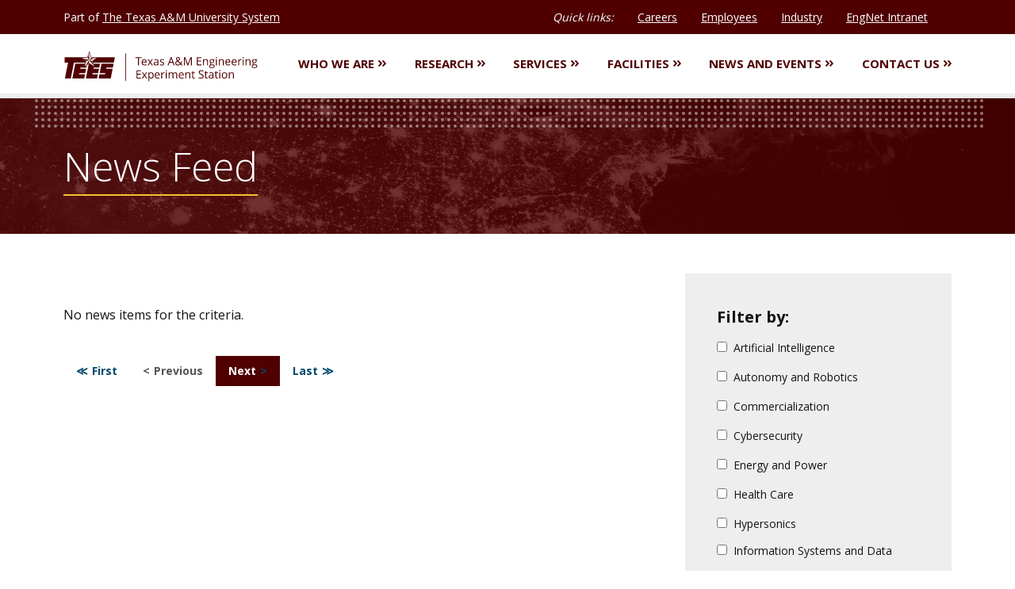

--- FILE ---
content_type: text/html
request_url: https://tees.tamu.edu/news/newsfeed.html?tags=Aerospace%20Engineering
body_size: 7090
content:
<?xml version="1.0" encoding="utf-8" ?>
<!DOCTYPE html>
<html xmlns="http://www.w3.org/1999/xhtml" class="svg ellipsis arrow fileinputdirectory" lang="en" mozdisallowselectionprint="" moznomarginboxes="" xmlns:fb="https://www.facebook.com/2008/fbml" xmlns:og="http://ogp.me/ns#">
	<head>
		<title>
			News Feed | Texas A&amp;M Engineering Experiment Station
		</title>
		<meta charset="UTF-8"/>
		<meta content="text/html; charset=UTF-8" http-equiv="Content-type"/>
		<meta content="width=device-width, initial-scale=1.0" name="viewport"/>
		<meta content="3c6acb2dac1e0030112663efc36ad9cd" name="id"/>	
		<meta content="News Feed" name="title"/>
<meta content="News Feed" property="og:title"/>
<meta content="https://tees.tamu.edu/news/newsfeed.html" name="url"/>
<meta content="https://tees.tamu.edu/news/newsfeed.html" property="og:url"/>
<meta content="MZOrtHrdoN2xKZBw3IrmrGNNRvT9ZXh11IiXXBbWuvo" name="google-site-verification"/>

                



		


        
        <link href="../_assets/css/525E459B822EF5E18.css?2026-01-16-17:47:06" rel="stylesheet" type="text/css"/>

    	
    	<link href="../_assets/css/styles.css?2026-01-16-17:47:06" rel="stylesheet" type="text/css"/>
	<link href="../_assets/css/additions.css?2026-01-16-17:47:06" rel="stylesheet" type="text/css"/>
	<link href="../_assets/images/favicon.ico?2026-01-16-17:47:06" rel="icon" type="image/png"/>
	<script defer="true" src="../_assets/js/jquery.min.js?2026-01-16-17:47:06"></script>
	<script defer="true" src="../_assets/js/jquery.fitvids.js?2026-01-16-17:47:06"></script>
	<script defer="true" src="../_assets/js/modernizr-custom.js?2026-01-16-17:47:06"></script>
	<script defer="true" src="../_assets/js/cfnewsfeed.js?2026-01-16-17:47:06"></script>
	<script defer="true" src="../_assets/js/cfprofiles.js?2026-01-16-17:47:06"></script>

        		    <link href="https://tees.tamu.edu/news/newsfeed.html" rel="canonical"/>
	    	    
    	
            
		



		


		
    <!-- Google Tag Manager -->
        <script>
            (function(w,d,s,l,i)
            {
                w[l]=w[l]||[];
                w[l].push({'gtm.start':new Date().getTime(),event:'gtm.js'});
                var f = d.getElementsByTagName(s)[0],
                    j = d.createElement(s),
                    dl = l!='dataLayer'?'&amp;l='+l:'';
                j.async = true;
                j.src = 'https://www.googletagmanager.com/gtm.js?id='+i+dl;
                f.parentNode.insertBefore(j,f);
            })
            (window,document,'script','dataLayer','GTM-T5DL2W');
        </script>
    <!-- End Google Tag Manager -->

	</head>
	<body data-nosnippet="">
		
    <!-- Google Tag Manager (noscript) -->
        <noscript>
            <iframe height="0" src="https://www.googletagmanager.com/ns.html?id=GTM-T5DL2W" style="display:none;visibility:hidden" title="Google Tag Manager" width="0"></iframe>
        </noscript>
    <!-- End Google Tag Manager (noscript) -->

		
		<a aria-label="Skip To Main Content" class="button skip-nav" href="#maincontent">Skip To Main Content</a>
		<header class="main-header">
			<div class="main-header__utility">
																																																																																																																																																																																																																																										



	<nav aria-label="Utility Navigation" class="global-utility-nav"><span class="global-utility-nav__system">Part of <a class="top-nav-lnk" href="https://www.tamus.edu/" rel="noopener" target="_blank">The Texas A&amp;M University System</a> </span>
<div class="utility__contact-search"><span class="utility__contact-search-label">Quick links: </span> <a class="top-nav-lnk" href="../engr-hr/career-opportunities.html" title="Texas A&amp;M Engineering Experiment Station Career Opportunities">Careers</a> <a class="top-nav-lnk" href="../employee-resources.html">Employees</a> <a class="top-nav-lnk" href="../engineering-research-office/index.html">Industry</a> <a class="top-nav-lnk" href="https://tamucs.sharepoint.com/teams/EngNet">EngNet Intranet</a> <button class="toggleSearch" data-megamenu="search"> <span class="show-for-sr">Search</span> </button></div>
<div class="megamenu  megamenu--search" id="search">
<div class="megamenu__wrapper">
<div class="megamenu__content">
<div class="search-bar "> </form><form class="search-bar__form"> <label class="show-for-sr" for="searchField">Search</label> <input class="search-focus" id="searchField" placeholder="Search This Site" type="text"/> <button class="search-focus" type="submit" value="Search"> <span class="show-for-sr">Search</span> </button></form></div>
</div>
</div>
</div>
</nav>

			</div>
				<div class="main-header__wrapper">
        <div class="main-header__wrapper-inner">
        	<a class="logo" href="/"> 
        	<img alt="TEES Texas A&amp;M Engineering Experiment Station" caption="false" class="none" height="148" src="../_assets/images/logo.svg"/> 
        	</a>
        	<nav aria-label="Main Navigation" class="main-nav">
            
                    <div class="main-nav__mobile-toggle">
                        <button class="menu-toggle">
                            Menu
                            <span class="hamburger-icon">
            				<span></span>
                            <span></span>
                            <span></span>
                            <span></span>
                            </span>
                        </button>
                    </div>
            
            	<div class="main-nav__links">
                	                	                		<button aria-controls="whoweare" aria-expanded="false" aria-pressed="false" class="" data-megamenu="whoweare">
                			Who We Are
                			<svg aria-hidden="true" class="icon button__trailing-icon" role="presentation" title="angle-right-double">
                				                				<use xlink:href="../_assets/images/sprites/svg-sprite-custom-symbol.svg#design--angle-right-double" xmlns:xlink="http://www.w3.org/1999/xlink"/>
                				                			</svg>
                		</button>
                	                		<button aria-controls="research" aria-expanded="false" aria-pressed="false" class="" data-megamenu="research">
                			Research
                			<svg aria-hidden="true" class="icon button__trailing-icon" role="presentation" title="angle-right-double">
                				                				<use xlink:href="../_assets/images/sprites/svg-sprite-custom-symbol.svg#design--angle-right-double" xmlns:xlink="http://www.w3.org/1999/xlink"/>
                				                			</svg>
                		</button>
                	                		<button aria-controls="services" aria-expanded="false" aria-pressed="false" class="" data-megamenu="services">
                			Services
                			<svg aria-hidden="true" class="icon button__trailing-icon" role="presentation" title="angle-right-double">
                				                				<use xlink:href="../_assets/images/sprites/svg-sprite-custom-symbol.svg#design--angle-right-double" xmlns:xlink="http://www.w3.org/1999/xlink"/>
                				                			</svg>
                		</button>
                	                		<button aria-controls="facilities" aria-expanded="false" aria-pressed="false" class="" data-megamenu="facilities">
                			Facilities
                			<svg aria-hidden="true" class="icon button__trailing-icon" role="presentation" title="angle-right-double">
                				                				<use xlink:href="../_assets/images/sprites/svg-sprite-custom-symbol.svg#design--angle-right-double" xmlns:xlink="http://www.w3.org/1999/xlink"/>
                				                			</svg>
                		</button>
                	                		<button aria-controls="newsandevents" aria-expanded="false" aria-pressed="false" class="" data-megamenu="newsandevents">
                			News and Events
                			<svg aria-hidden="true" class="icon button__trailing-icon" role="presentation" title="angle-right-double">
                				                				<use xlink:href="../_assets/images/sprites/svg-sprite-custom-symbol.svg#design--angle-right-double" xmlns:xlink="http://www.w3.org/1999/xlink"/>
                				                			</svg>
                		</button>
                	                		<button aria-controls="contactus" aria-expanded="false" aria-pressed="false" class="" data-megamenu="contactus">
                			Contact Us
                			<svg aria-hidden="true" class="icon button__trailing-icon" role="presentation" title="angle-right-double">
                				                				<use xlink:href="../_assets/images/sprites/svg-sprite-custom-symbol.svg#design--angle-right-double" xmlns:xlink="http://www.w3.org/1999/xlink"/>
                				                			</svg>
                		</button>
                	                </div>
	        </nav>
        </div>
	</div>
			<nav aria-label="Quick Links Mobile Navigation" class="mobile-nav ">
	<div class="search-bar ">
    	
    	<form class="search-bar__form" onsubmit="window.location.href='../tees-search.html?q=' + encodeURI( document.getElementById( 'searchFieldMobile' ).value ); return false;">
    	<label class="show-for-sr" for="searchFieldMobile">Search</label> <input class="search-focus-mobile" id="searchFieldMobile" placeholder="Search This Site" type="text"/> <button class="search-focus-mobile" type="submit" value="Search"> <svg class="icon" title="Search"> <use xlink:href="../_assets/images/sprites/svg-sprite-custom-symbol.svg#design--search" xmlns:xlink="http://www.w3.org/1999/xlink"> </use> </svg> <span class="show-for-sr">Search</span> </button>
    	
    	</form>
	</div>
	<ul>
							<li>
				<button aria-controls="about" aria-expanded="false" aria-pressed="false" class="mobile-nav--main-link" data-megamenu="whoweare"> 
					<span>Who We Are</span>
										<svg aria-hidden="" class="icon button__trailing-icon" title=""><use xlink:href="../_assets/images/sprites/svg-sprite-custom-symbol.svg#design--angle-right-double" xmlns:xlink="http://www.w3.org/1999/xlink"> </use></svg>
									</button>
			</li>
					<li>
				<button aria-controls="about" aria-expanded="false" aria-pressed="false" class="mobile-nav--main-link" data-megamenu="research"> 
					<span>Research</span>
										<svg aria-hidden="" class="icon button__trailing-icon" title=""><use xlink:href="../_assets/images/sprites/svg-sprite-custom-symbol.svg#design--angle-right-double" xmlns:xlink="http://www.w3.org/1999/xlink"> </use></svg>
									</button>
			</li>
					<li>
				<button aria-controls="about" aria-expanded="false" aria-pressed="false" class="mobile-nav--main-link" data-megamenu="services"> 
					<span>Services</span>
										<svg aria-hidden="" class="icon button__trailing-icon" title=""><use xlink:href="../_assets/images/sprites/svg-sprite-custom-symbol.svg#design--angle-right-double" xmlns:xlink="http://www.w3.org/1999/xlink"> </use></svg>
									</button>
			</li>
					<li>
				<button aria-controls="about" aria-expanded="false" aria-pressed="false" class="mobile-nav--main-link" data-megamenu="facilities"> 
					<span>Facilities</span>
										<svg aria-hidden="" class="icon button__trailing-icon" title=""><use xlink:href="../_assets/images/sprites/svg-sprite-custom-symbol.svg#design--angle-right-double" xmlns:xlink="http://www.w3.org/1999/xlink"> </use></svg>
									</button>
			</li>
					<li>
				<button aria-controls="about" aria-expanded="false" aria-pressed="false" class="mobile-nav--main-link" data-megamenu="newsandevents"> 
					<span>News and Events</span>
										<svg aria-hidden="" class="icon button__trailing-icon" title=""><use xlink:href="../_assets/images/sprites/svg-sprite-custom-symbol.svg#design--angle-right-double" xmlns:xlink="http://www.w3.org/1999/xlink"> </use></svg>
									</button>
			</li>
					<li>
				<button aria-controls="about" aria-expanded="false" aria-pressed="false" class="mobile-nav--main-link" data-megamenu="contactus"> 
					<span>Contact Us</span>
										<svg aria-hidden="" class="icon button__trailing-icon" title=""><use xlink:href="../_assets/images/sprites/svg-sprite-custom-symbol.svg#design--angle-right-double" xmlns:xlink="http://www.w3.org/1999/xlink"> </use></svg>
									</button>
			</li>
		        <li><a class="mobile-nav--utility-link" href="../engr-hr/career-opportunities.html" target="_parent"><span>Careers</span></a></li>
        <li><a class="mobile-nav--utility-link" href="../employee-resources.html" target="_parent"><span>Employees</span></a></li>
        <li><a class="mobile-nav--utility-link" href="../industry-support/_archive/index3.html" target="_parent"><span>Industry</span></a></li>
        <li><a class="mobile-nav--utility-link" href="../about/government-relations.html" target="_parent"><span>Government</span></a></li>
	</ul>
</nav>
			<div class="main-header__megamenus">
				<div class="megamenu" id="whoweare">
			<div class="megamenu__wrapper">
				<div class="megamenu__heading">
					<button aria-controls="whoweare" aria-expanded="false" aria-pressed="false" class="megamenu__title" data-megamenu="whoweare" href="site://TEES-PROD/about/index">Who We Are</button>
				</div>
				<div class="megamenu__content">
                    <div class="megamenu__feature-links-wrapper">
    					<ul class="megamenu__feature-links">
    						    						    							    							    							
    							    							    								     								     								    								                                        <li class="megamenu__feature-link">
                                            <div class="megamenu__feature-link-icon">
                                                <svg aria-hidden="true" aria-labelledby="0-bookmark-3" class="icon" role="presentation">
                                                    <title id="0-bookmark-3">Who We Are</title>
                                                    <use title="bookmark-3" xlink:href="../_assets/images/sprites/svg-sprite-custom-symbol.svg#design--bookmark-3" xmlns:xlink="http://www.w3.org/1999/xlink"/>
            			                        </svg>
        			                        </div>
                                            <div class="megamenu__feature-link-content">
                                                <a class="link--has-icon" href="../about/index.html" target="">
            						                <span>About Us</span>
            						            </a>
                                                                                            </div>
        						        </li>
    						            							    						    							    							    							
    							    							    								     								    								    								                                        <li class="megamenu__feature-link">
                                            <div class="megamenu__feature-link-icon">
                                                <svg aria-hidden="true" aria-labelledby="1-explore-1" class="icon" role="presentation">
                                                    <title id="1-explore-1">Who We Are</title>
                                                    <use title="explore-1" xlink:href="../_assets/images/sprites/svg-sprite-custom-symbol.svg#design--explore-1" xmlns:xlink="http://www.w3.org/1999/xlink"/>
            			                        </svg>
        			                        </div>
                                            <div class="megamenu__feature-link-content">
                                                <a class="link--has-icon" href="../about/why-tees/index.html" target="">
            						                <span>Why TEES?</span>
            						            </a>
                                                                                            </div>
        						        </li>
    						            							    						    							    							    							
    							    							    								     								    								    								                                        <li class="megamenu__feature-link">
                                            <div class="megamenu__feature-link-icon">
                                                <svg aria-hidden="true" aria-labelledby="2-lightbulb-1" class="icon" role="presentation">
                                                    <title id="2-lightbulb-1">Who We Are</title>
                                                    <use title="lightbulb-1" xlink:href="../_assets/images/sprites/svg-sprite-custom-symbol.svg#design--lightbulb-1" xmlns:xlink="http://www.w3.org/1999/xlink"/>
            			                        </svg>
        			                        </div>
                                            <div class="megamenu__feature-link-content">
                                                <a class="link--has-icon" href="../research/initiatives/index.html" target="">
            						                <span>Strengths</span>
            						            </a>
                                                                                            </div>
        						        </li>
    						            							    						    							    							    							
    							    							    								     								     								    								                                        <li class="megamenu__feature-link">
                                            <div class="megamenu__feature-link-icon">
                                                <svg aria-hidden="true" aria-labelledby="3-plus-1" class="icon" role="presentation">
                                                    <title id="3-plus-1">Who We Are</title>
                                                    <use title="plus-1" xlink:href="../_assets/images/sprites/svg-sprite-custom-symbol.svg#design--plus-1" xmlns:xlink="http://www.w3.org/1999/xlink"/>
            			                        </svg>
        			                        </div>
                                            <div class="megamenu__feature-link-content">
                                                <a class="link--has-icon" href="../about/by-the-numbers.html" target="">
            						                <span>By the Numbers</span>
            						            </a>
                                                                                            </div>
        						        </li>
    						            							    						    					</ul>
    			    </div>
															                        <div class="megamenu__links-wrapper">
			                <div class="megamenu-header-text"><span>Discover TEES</span></div>
							<ul class="megamenu__links">
    	                            	                                								    <li>
    								        <a class="link--has-icon" href="../about/leadership.html" target=""><span>
    								                								                Leadership Team
    								                								        </span></a>
    								    </li>
    																    	                                								    <li>
    								        <a class="link--has-icon" href="../about/government-relations.html" target=""><span>
    								                								                Government Relations
    								                								        </span></a>
    								    </li>
    																    	                                								    <li>
    								        <a class="link--has-icon" href="../engr-hr/career-opportunities.html" target=""><span>
    								                								                Career Opportunities
    								                								        </span></a>
    								    </li>
    																    	                                								    <li>
    								        <a class="link--has-icon" href="../about/tees-history/index.html" target=""><span>
    								                								                History
    								                								        </span></a>
    								    </li>
    																    	                                								    <li>
    								        <a class="link--has-icon" href="index.html" target=""><span>
    								                								                News
    								                								        </span></a>
    								    </li>
    																    	                            														    </ul>
    					</div>
									</div>
			</div>
		</div>
			<div class="megamenu" id="research">
			<div class="megamenu__wrapper">
				<div class="megamenu__heading">
					<button aria-controls="research" aria-expanded="false" aria-pressed="false" class="megamenu__title" data-megamenu="research" href="site://TEES-PROD/research/index">Research</button>
				</div>
				<div class="megamenu__content">
                    <div class="megamenu__feature-links-wrapper">
    					<ul class="megamenu__feature-links">
    						    						    							    							    							
    							    							    								     								    								    								                                        <li class="megamenu__feature-link">
                                            <div class="megamenu__feature-link-icon">
                                                <svg aria-hidden="true" aria-labelledby="0-battery-charging-3" class="icon" role="presentation">
                                                    <title id="0-battery-charging-3">Research</title>
                                                    <use title="battery-charging-3" xlink:href="../_assets/images/sprites/svg-sprite-custom-symbol.svg#design--battery-charging-3" xmlns:xlink="http://www.w3.org/1999/xlink"/>
            			                        </svg>
        			                        </div>
                                            <div class="megamenu__feature-link-content">
                                                <a class="link--has-icon" href="../research/clusters/energy-and-power.html" target="">
            						                <span>Energy and Power</span>
            						            </a>
                                                                                            </div>
        						        </li>
    						            							    						    							    							    							
    							    							    								     								    								    								                                        <li class="megamenu__feature-link">
                                            <div class="megamenu__feature-link-icon">
                                                <svg aria-hidden="true" aria-labelledby="1-heart-1" class="icon" role="presentation">
                                                    <title id="1-heart-1">Research</title>
                                                    <use title="heart-1" xlink:href="../_assets/images/sprites/svg-sprite-custom-symbol.svg#design--heart-1" xmlns:xlink="http://www.w3.org/1999/xlink"/>
            			                        </svg>
        			                        </div>
                                            <div class="megamenu__feature-link-content">
                                                <a class="link--has-icon" href="../research/clusters/healthcare.html" target="">
            						                <span>Health Care</span>
            						            </a>
                                                                                            </div>
        						        </li>
    						            							    						    							    							    							
    							    							    								     								    								    								                                        <li class="megamenu__feature-link">
                                            <div class="megamenu__feature-link-icon">
                                                <svg aria-hidden="true" aria-labelledby="2-network-1" class="icon" role="presentation">
                                                    <title id="2-network-1">Research</title>
                                                    <use title="network-1" xlink:href="../_assets/images/sprites/svg-sprite-custom-symbol.svg#design--network-1" xmlns:xlink="http://www.w3.org/1999/xlink"/>
            			                        </svg>
        			                        </div>
                                            <div class="megamenu__feature-link-content">
                                                <a class="link--has-icon" href="../research/clusters/infrastructure.html" target="">
            						                <span>Infrastructure</span>
            						            </a>
                                                                                            </div>
        						        </li>
    						            							    						    							    							    							
    							    							    								     								    								    								                                        <li class="megamenu__feature-link">
                                            <div class="megamenu__feature-link-icon">
                                                <svg aria-hidden="true" aria-labelledby="3-building-1" class="icon" role="presentation">
                                                    <title id="3-building-1">Research</title>
                                                    <use title="building-1" xlink:href="../_assets/images/sprites/svg-sprite-custom-symbol.svg#design--building-1" xmlns:xlink="http://www.w3.org/1999/xlink"/>
            			                        </svg>
        			                        </div>
                                            <div class="megamenu__feature-link-content">
                                                <a class="link--has-icon" href="../research/clusters/materials-and-manufacturing.html" target="">
            						                <span>Materials and Manufacturing</span>
            						            </a>
                                                                                            </div>
        						        </li>
    						            							    						    							    							    							
    							    							    								     								    								    								                                        <li class="megamenu__feature-link">
                                            <div class="megamenu__feature-link-icon">
                                                <svg aria-hidden="true" aria-labelledby="4-lock-2" class="icon" role="presentation">
                                                    <title id="4-lock-2">Research</title>
                                                    <use title="lock-2" xlink:href="../_assets/images/sprites/svg-sprite-custom-symbol.svg#design--lock-2" xmlns:xlink="http://www.w3.org/1999/xlink"/>
            			                        </svg>
        			                        </div>
                                            <div class="megamenu__feature-link-content">
                                                <a class="link--has-icon" href="../research/clusters/national-security.html" target="">
            						                <span>National Security</span>
            						            </a>
                                                                                            </div>
        						        </li>
    						            							    						    					</ul>
    			    </div>
															                        <div class="megamenu__links-wrapper">
			                <div class="megamenu-header-text"><span>Additional Research</span></div>
							<ul class="megamenu__links">
    	                            	                                								    <li>
    								        <a class="link--has-icon" href="../research/centers/engineering-education.html" target=""><span>
    								                								                Engineering Education
    								                								        </span></a>
    								    </li>
    																    	                                								    <li>
    								        <a class="link--has-icon" href="../research/centers/information-systems-data-science.html" target=""><span>
    								                								                Information Systems and Data Science
    								                								        </span></a>
    								    </li>
    																						    </ul>
    					</div>
									</div>
			</div>
		</div>
			<div class="megamenu" id="services">
			<div class="megamenu__wrapper">
				<div class="megamenu__heading">
					<button aria-controls="services" aria-expanded="false" aria-pressed="false" class="megamenu__title" data-megamenu="services" href="site://TEES-PROD/research/index">Services</button>
				</div>
				<div class="megamenu__content">
                    <div class="megamenu__feature-links-wrapper">
    					<ul class="megamenu__feature-links">
    						    						    							    							    							
    							    							    								     								    								    								                                        <li class="megamenu__feature-link">
                                            <div class="megamenu__feature-link-icon">
                                                <svg aria-hidden="true" aria-labelledby="0-menu-list-4" class="icon" role="presentation">
                                                    <title id="0-menu-list-4">Services</title>
                                                    <use title="menu-list-4" xlink:href="../_assets/images/sprites/svg-sprite-custom-symbol.svg#design--menu-list-4" xmlns:xlink="http://www.w3.org/1999/xlink"/>
            			                        </svg>
        			                        </div>
                                            <div class="megamenu__feature-link-content">
                                                <a class="link--has-icon" href="../services.html" target="">
            						                <span>Service Offerings</span>
            						            </a>
                                                                                            </div>
        						        </li>
    						            							    						    							    							    							
    							    							    								     								    								    								                                        <li class="megamenu__feature-link">
                                            <div class="megamenu__feature-link-icon">
                                                <svg aria-hidden="true" aria-labelledby="1-rocket-1" class="icon" role="presentation">
                                                    <title id="1-rocket-1">Services</title>
                                                    <use title="rocket-1" xlink:href="../_assets/images/sprites/svg-sprite-custom-symbol.svg#design--rocket-1" xmlns:xlink="http://www.w3.org/1999/xlink"/>
            			                        </svg>
        			                        </div>
                                            <div class="megamenu__feature-link-content">
                                                <a class="link--has-icon" href="../research/index.html" target="">
            						                <span>Technology Development</span>
            						            </a>
                                                                                            </div>
        						        </li>
    						            							    						    							    							    							
    							    							    								     								    								    								                                        <li class="megamenu__feature-link">
                                            <div class="megamenu__feature-link-icon">
                                                <svg aria-hidden="true" aria-labelledby="2-open-book-1" class="icon" role="presentation">
                                                    <title id="2-open-book-1">Services</title>
                                                    <use title="open-book-1" xlink:href="../_assets/images/sprites/svg-sprite-custom-symbol.svg#design--open-book-1" xmlns:xlink="http://www.w3.org/1999/xlink"/>
            			                        </svg>
        			                        </div>
                                            <div class="megamenu__feature-link-content">
                                                <a class="link--has-icon" href="../workforce-development/index.html" target="">
            						                <span>Workforce Development</span>
            						            </a>
                                                                                            </div>
        						        </li>
    						            							    						    							    							    							
    							    							    								     								    								    								                                        <li class="megamenu__feature-link">
                                            <div class="megamenu__feature-link-icon">
                                                <svg aria-hidden="true" aria-labelledby="3-building-1" class="icon" role="presentation">
                                                    <title id="3-building-1">Services</title>
                                                    <use title="building-1" xlink:href="../_assets/images/sprites/svg-sprite-custom-symbol.svg#design--building-1" xmlns:xlink="http://www.w3.org/1999/xlink"/>
            			                        </svg>
        			                        </div>
                                            <div class="megamenu__feature-link-content">
                                                <a class="link--has-icon" href="../research/regionals/index.html" target="">
            						                <span>Regional Divisions and Affiliates</span>
            						            </a>
                                                                                            </div>
        						        </li>
    						            							    						    					</ul>
    			    </div>
															                        <div class="megamenu__links-wrapper">
			                <div class="megamenu-header-text"><span></span></div>
							<ul class="megamenu__links">
    	                            	                            														    </ul>
    					</div>
									</div>
			</div>
		</div>
			<div class="megamenu" id="facilities">
			<div class="megamenu__wrapper">
				<div class="megamenu__heading">
					<button aria-controls="facilities" aria-expanded="false" aria-pressed="false" class="megamenu__title" data-megamenu="facilities" href="site://TEES-PROD/research/index">Facilities</button>
				</div>
				<div class="megamenu__content">
                    <div class="megamenu__feature-links-wrapper">
    					<ul class="megamenu__feature-links">
    						    						    							    							    							
    							    							    								     								    								    								                                        <li class="megamenu__feature-link">
                                            <div class="megamenu__feature-link-icon">
                                                <svg aria-hidden="true" aria-labelledby="0-building-1" class="icon" role="presentation">
                                                    <title id="0-building-1">Facilities</title>
                                                    <use title="building-1" xlink:href="../_assets/images/sprites/svg-sprite-custom-symbol.svg#design--building-1" xmlns:xlink="http://www.w3.org/1999/xlink"/>
            			                        </svg>
        			                        </div>
                                            <div class="megamenu__feature-link-content">
                                                <a class="link--has-icon" href="../research/facilities/index.html" target="">
            						                <span>World-Class Facilities</span>
            						            </a>
                                                                                            </div>
        						        </li>
    						            							    						    							    							    							
    							    							    								     								    								    								                                        <li class="megamenu__feature-link">
                                            <div class="megamenu__feature-link-icon">
                                                <svg aria-hidden="true" aria-labelledby="1-location-pin-1" class="icon" role="presentation">
                                                    <title id="1-location-pin-1">Facilities</title>
                                                    <use title="location-pin-1" xlink:href="../_assets/images/sprites/svg-sprite-custom-symbol.svg#design--location-pin-1" xmlns:xlink="http://www.w3.org/1999/xlink"/>
            			                        </svg>
        			                        </div>
                                            <div class="megamenu__feature-link-content">
                                                <a class="link--has-icon" href="../research/facilities/rellis/rellis-research-facilities.html" target="">
            						                <span>Research Facilities at Texas A&amp;M-RELLIS</span>
            						            </a>
                                                                                            </div>
        						        </li>
    						            							    						    							    							    							
    							    							    								     								    								    								                                        <li class="megamenu__feature-link">
                                            <div class="megamenu__feature-link-icon">
                                                <svg aria-hidden="true" aria-labelledby="2-settings-2" class="icon" role="presentation">
                                                    <title id="2-settings-2">Facilities</title>
                                                    <use title="settings-2" xlink:href="../_assets/images/sprites/svg-sprite-custom-symbol.svg#design--settings-2" xmlns:xlink="http://www.w3.org/1999/xlink"/>
            			                        </svg>
        			                        </div>
                                            <div class="megamenu__feature-link-content">
                                                <a class="link--has-icon" href="../research/centers/index.html" target="">
            						                <span>Research Centers and Institutes</span>
            						            </a>
                                                                                            </div>
        						        </li>
    						            							    						    					</ul>
    			    </div>
															                        <div class="megamenu__links-wrapper">
			                <div class="megamenu-header-text"><span></span></div>
							<ul class="megamenu__links">
    	                            	                            														    </ul>
    					</div>
									</div>
			</div>
		</div>
			<div class="megamenu" id="newsandevents">
			<div class="megamenu__wrapper">
				<div class="megamenu__heading">
					<button aria-controls="newsandevents" aria-expanded="false" aria-pressed="false" class="megamenu__title" data-megamenu="newsandevents" href="site://TEES-PROD/research/index">News and Events</button>
				</div>
				<div class="megamenu__content">
                    <div class="megamenu__feature-links-wrapper">
    					<ul class="megamenu__feature-links">
    						    						    							    							    							
    							    							    								     								    								    								                                        <li class="megamenu__feature-link">
                                            <div class="megamenu__feature-link-icon">
                                                <svg aria-hidden="true" aria-labelledby="0-newspaper-3" class="icon" role="presentation">
                                                    <title id="0-newspaper-3">News and Events</title>
                                                    <use title="newspaper-3" xlink:href="../_assets/images/sprites/svg-sprite-custom-symbol.svg#design--newspaper-3" xmlns:xlink="http://www.w3.org/1999/xlink"/>
            			                        </svg>
        			                        </div>
                                            <div class="megamenu__feature-link-content">
                                                <a class="link--has-icon" href="index.html" target="">
            						                <span>Top Stories</span>
            						            </a>
                                                                                            </div>
        						        </li>
    						            							    						    							    							    							
    							    							    								     								    								    								                                        <li class="megamenu__feature-link">
                                            <div class="megamenu__feature-link-icon">
                                                <svg aria-hidden="true" aria-labelledby="1-clock-1" class="icon" role="presentation">
                                                    <title id="1-clock-1">News and Events</title>
                                                    <use title="clock-1" xlink:href="../_assets/images/sprites/svg-sprite-custom-symbol.svg#design--clock-1" xmlns:xlink="http://www.w3.org/1999/xlink"/>
            			                        </svg>
        			                        </div>
                                            <div class="megamenu__feature-link-content">
                                                <a class="link--has-icon" href="../events/index.html" target="">
            						                <span>Upcoming Events</span>
            						            </a>
                                                                                            </div>
        						        </li>
    						            							    						    							    							    							
    							    							    								     								    								    								                                        <li class="megamenu__feature-link">
                                            <div class="megamenu__feature-link-icon">
                                                <svg aria-hidden="true" aria-labelledby="2-calendar-5" class="icon" role="presentation">
                                                    <title id="2-calendar-5">News and Events</title>
                                                    <use title="calendar-5" xlink:href="../_assets/images/sprites/svg-sprite-custom-symbol.svg#design--calendar-5" xmlns:xlink="http://www.w3.org/1999/xlink"/>
            			                        </svg>
        			                        </div>
                                            <div class="megamenu__feature-link-content">
                                                <a class="link--has-icon" href="../events/index.html" target="">
            						                <span>Conferences and Events</span>
            						            </a>
                                                                                            </div>
        						        </li>
    						            							    						    							    							    			                            							    							
    							    							    								     								    								    								                                        <li class="megamenu__feature-link">
                                            <div class="megamenu__feature-link-icon">
                                                <svg aria-hidden="true" aria-labelledby="3-megaphone-1" class="icon" role="presentation">
                                                    <title id="3-megaphone-1">News and Events</title>
                                                    <use title="megaphone-1" xlink:href="../_assets/images/sprites/svg-sprite-custom-symbol.svg#design--megaphone-1" xmlns:xlink="http://www.w3.org/1999/xlink"/>
            			                        </svg>
        			                        </div>
                                            <div class="megamenu__feature-link-content">
                                                <a class="link--has-icon" href="https://tees.tamu.edu/news/newsfeed.html?tags=Announcements,News%20Release" target="_top">
            						                <span>Announcements and News Releases</span>
            						            </a>
                                                                                            </div>
        						        </li>
    						            							    						    					</ul>
    			    </div>
															                        <div class="megamenu__links-wrapper">
			                <div class="megamenu-header-text"><span>TEES Impact</span></div>
							<ul class="megamenu__links">
    	                            	                                								    <li>
    								        <a class="link--has-icon" href="newsfeed.html" target=""><span>
    								                								                News Feed
    								                								        </span></a>
    								    </li>
    																    	                                								    <li>
    								        <a class="link--has-icon" href="media-relations-contacts.html" target=""><span>
    								                								                Media Relations Contact
    								                								        </span></a>
    								    </li>
    																						    </ul>
    					</div>
									</div>
			</div>
		</div>
			<div class="megamenu" id="contactus">
			<div class="megamenu__wrapper">
				<div class="megamenu__heading">
					<button aria-controls="contactus" aria-expanded="false" aria-pressed="false" class="megamenu__title" data-megamenu="contactus" href="site://TEES-PROD/research/index">Contact Us</button>
				</div>
				<div class="megamenu__content">
                    <div class="megamenu__feature-links-wrapper">
    					<ul class="megamenu__feature-links">
    						    						    							    							    							
    							    							    								     								    								    								                                        <li class="megamenu__feature-link">
                                            <div class="megamenu__feature-link-icon">
                                                <svg aria-hidden="true" aria-labelledby="0-chat-3" class="icon" role="presentation">
                                                    <title id="0-chat-3">Contact Us</title>
                                                    <use title="chat-3" xlink:href="../_assets/images/sprites/svg-sprite-custom-symbol.svg#design--chat-3" xmlns:xlink="http://www.w3.org/1999/xlink"/>
            			                        </svg>
        			                        </div>
                                            <div class="megamenu__feature-link-content">
                                                <a class="link--has-icon" href="../about/contact-us.html" target="">
            						                <span>Contact Us</span>
            						            </a>
                                                                                            </div>
        						        </li>
    						            							    						    							    							    							
    							    							    								     								    								    								                                        <li class="megamenu__feature-link">
                                            <div class="megamenu__feature-link-icon">
                                                <svg aria-hidden="true" aria-labelledby="1-link-4" class="icon" role="presentation">
                                                    <title id="1-link-4">Contact Us</title>
                                                    <use title="link-4" xlink:href="../_assets/images/sprites/svg-sprite-custom-symbol.svg#design--link-4" xmlns:xlink="http://www.w3.org/1999/xlink"/>
            			                        </svg>
        			                        </div>
                                            <div class="megamenu__feature-link-content">
                                                <a class="link--has-icon" href="../engineering-research-office/index.html" target="">
            						                <span>Engineering Research Office</span>
            						            </a>
                                                                                            </div>
        						        </li>
    						            							    						    							    							    							
    							    							    								     								    								    								                                        <li class="megamenu__feature-link">
                                            <div class="megamenu__feature-link-icon">
                                                <svg aria-hidden="true" aria-labelledby="2-flag-3" class="icon" role="presentation">
                                                    <title id="2-flag-3">Contact Us</title>
                                                    <use title="flag-3" xlink:href="../_assets/images/sprites/svg-sprite-custom-symbol.svg#design--flag-3" xmlns:xlink="http://www.w3.org/1999/xlink"/>
            			                        </svg>
        			                        </div>
                                            <div class="megamenu__feature-link-content">
                                                <a class="link--has-icon" href="../about/government-relations.html" target="">
            						                <span>Government Relations</span>
            						            </a>
                                                                                            </div>
        						        </li>
    						            							    						    							    							    							
    							    							    								     								    								    								                                        <li class="megamenu__feature-link">
                                            <div class="megamenu__feature-link-icon">
                                                <svg aria-hidden="true" aria-labelledby="3-network-1" class="icon" role="presentation">
                                                    <title id="3-network-1">Contact Us</title>
                                                    <use title="network-1" xlink:href="../_assets/images/sprites/svg-sprite-custom-symbol.svg#design--network-1" xmlns:xlink="http://www.w3.org/1999/xlink"/>
            			                        </svg>
        			                        </div>
                                            <div class="megamenu__feature-link-content">
                                                <a class="link--has-icon" href="../about/leadership.html" target="">
            						                <span>Leadership Team</span>
            						            </a>
                                                                                            </div>
        						        </li>
    						            							    						    							    							    							
    							    							    								     								    								    								                                        <li class="megamenu__feature-link">
                                            <div class="megamenu__feature-link-icon">
                                                <svg aria-hidden="true" aria-labelledby="4-user-2" class="icon" role="presentation">
                                                    <title id="4-user-2">Contact Us</title>
                                                    <use title="user-2" xlink:href="../_assets/images/sprites/svg-sprite-custom-symbol.svg#design--user-2" xmlns:xlink="http://www.w3.org/1999/xlink"/>
            			                        </svg>
        			                        </div>
                                            <div class="megamenu__feature-link-content">
                                                <a class="link--has-icon" href="../about/work-with-us.html" target="">
            						                <span>Work With Us</span>
            						            </a>
                                                                                            </div>
        						        </li>
    						            							    						    					</ul>
    			    </div>
															                        <div class="megamenu__links-wrapper">
			                <div class="megamenu-header-text"><span>Resources</span></div>
							<ul class="megamenu__links">
    	                            	                                								    <li>
    								        <a class="link--has-icon" href="media-relations-contacts.html" target=""><span>
    								                								                Media Relations Contact
    								                								        </span></a>
    								    </li>
    																    	                                								    <li>
    								        <a class="link--has-icon" href="../employee-resources.html" target=""><span>
    								                								                Employee Resources
    								                								        </span></a>
    								    </li>
    																    	                                								    <li>
    								        <a class="link--has-icon" href="../people/index.html" target=""><span>
    								                								                Personnel Directory
    								                								        </span></a>
    								    </li>
    																    	                                								    <li>
    								        <a class="link--has-icon" href="../research/centers/index.html" target=""><span>
    								                								                Research Centers
    								                								        </span></a>
    								    </li>
    																    	                                								    <li>
    								        <a class="link--has-icon" href="../research/regionals/index.html" target=""><span>
    								                								                Regional Divisions and Affiliates
    								                								        </span></a>
    								    </li>
    																						    </ul>
    					</div>
									</div>
			</div>
		</div>
	</div>
		</header>
		
		
		


			













	<main class="main main--slab">
																				
		    	<header class="page-header page-header--dark header-mb">

    		<div class="page-header__wrapper">
    			    			<div class="page-header__page-title">
    				<h1 class="headline-group headline-group--fancy">
    					    					<span class="head">News Feed</span>
    				</h1>
    				    				    				    				    			</div>
    			    			    		</div>
    		    			<div class="page-header__image">
    				<picture>
    					<img alt="Outer space shot of America with city lights." src="../research/_files/_images/_feature-images/research-national-security-safety-feature-17May2018.jpg"/>
    				</picture>
    			</div>
    		    	</header>
    	




<div id="maincontent" name="maincontent">
			
	
																													 						<div class="main-wrapper has-sidebar news-list-container">
		<section aria-label="Main Content for News Feed Page" class="main-content" role="main">
			<section class="teaser-collection collection--stack collection--image-right">
				<div class="news-list-filterable collection__items" data-txags="Alumni,DHS">
				</div>
			</section>
			<div aria-label="Newsfeed Pagination Navigation" class="pagination" role="navigation">
				<ul>
					<li class="first"><a href="#">First</a></li>
					<li class="previous disabled"><a href="#">Previous</a></li>
					<li class="current"><a href="#">1</a></li>
					<li class="next"><a href="#">Next</a></li>
					<li class="last"><a href="#">Last</a></li>
				</ul>
			</div>
		</section>
		<aside class="sidebar" role="complementary">
			<div class="filters">
				<h2>Filter by:</h2>
				<form action="#">
					<fieldset class="options">
					</fieldset>

					<input class="button" type="submit" value="Update List"/>

					<input class="button" type="reset" value="Clear Filters"/>
				</form>
			</div>
            <aside class="callout " role="complementary">
                <div class="teaser ">
                    <div class="teaser__body">
                        <div class="teaser__headline">
                            <h2 class="headline-group ">
            			        <span class="head">Archived Stories</span>
            		        </h2>
                        </div>
                        <div class="teaser__editorial">
                            <p>For all news stories, please visit our News Archive page.</p>
                        </div>
                        <div class="teaser__button">
                            <a class="button" href="archive.html" role="button" target="">
                               View News Archive
                               <svg aria-hidden="true" class="icon button__trailing-icon" role="img">
                                   <use xlink:href="../_assets/images/sprites/svg-sprite-custom-symbol.svg#design--angle-right-double" xmlns:xlink="http://www.w3.org/1999/xlink"/>
                               </svg>
                           </a>
                        </div>
                    </div>
                </div>
            </aside>
		</aside>
	</div>
		
	</div>

	</main>





















































 







		
																																																																																																																																																																																																																																								
		<footer class="main-footer">
<div class="main-footer__wrapper">
<div class="main-footer__top">
<div class="main-footer__location"><a class="logo" href="../index.html" title="TEES Texas A&amp;M Engineering Experiment Station Home page"> <img alt="TEES Texas A&amp;M Engineering Experiment Station" height="1263" src="../_assets/images/TEES-logo-stacked-white.svg" title="Logo" width="2194"/> </a>
<div class="vcard">
<div class="adr">
<div class="street-address">Texas A&amp;M Engineering Experiment Station Headquarters <br/> <span class="adr">1111 RELLIS Parkway, Suite 5226</span><br/> <span class="locality">Bryan</span>, <abbr class="region" title="Texas">TX</abbr> <span class="postal-code">77807 <br/> </span></div>
</div>
</div>
<ul>
<li>Phone: <a href="tel:+19794589003">979-458-9003</a></li>
</ul>
</div>
<div class="main-footer__links-social">
<div class="link-collection ">
<ul>
<li><a class=" link--has-icon" href="../people/index.html" title="Directory Search"> <span>Staff Directory</span> </a></li>
<li><a class=" link--has-icon" href="../tees-search.html#sitemap" title="Site Map"> <span>Site Map</span> </a></li>
<li><a class=" link--has-icon" href="../reporting/policies.html"> <span>Site Policies</span> </a></li>
<li><a class=" link--has-icon" href="../about/index.html"> <span>About this Site</span> </a></li>
<li><a class=" link--has-icon" href="../engr-hr/career-opportunities.html"> <span>Employment</span> </a></li>
</ul>
</div>
<div class="social-media ">
<div class="social-media__headline">Follow Us:</div>
<a class="social-media--icon" href="https://www.facebook.com/TEESresearch" rel="noopener" target="_blank" title="Texas A&amp;M Engineering Experiment Station Facebook"> <svg class="icon" title="Facebook"> <use xlink:href="../_assets/images/sprites/svg-sprite-custom-symbol.svg#social--facebook" xmlns:xlink="http://www.w3.org/1999/xlink"> </use> </svg> <span class="show-for-sr">Facebook</span> </a> <a class="social-media--icon" href="https://twitter.com/TEESresearch" id="id-hatemile-display-6438660588549478-2" rel="noopener" target="_blank" title="Texas A&amp;M Engineering Experiment Station Twitter"> <svg class="icon" title="Twitter"> <use xlink:href="../_assets/images/sprites/svg-sprite-custom-symbol.svg#social--twitter" xmlns:xlink="http://www.w3.org/1999/xlink"> </use> </svg> <span class="show-for-sr">Twitter</span> </a> <a class="social-media--icon" href="https://www.linkedin.com/company/texas-a&amp;m-engineering-experiment-station" rel="noopener" target="_blank" title="Texas A&amp;M Engineering Experiment Station LinkedIn"> <svg class="icon" title="LinkedIn"> <use xlink:href="../_assets/images/sprites/svg-sprite-custom-symbol.svg#social--linkedin" xmlns:xlink="http://www.w3.org/1999/xlink"> </use> </svg> <span class="show-for-sr">LinkedIn</span> </a></div>
</div>
</div>
<div class="main-footer__bottom">
<ul class="main-footer__copyright">
<li>Texas A&amp;M Engineering Experiment Station is a member of <strong><a href="https://www.tamus.edu/" rel="noopener" target="_blank" title="The Texas A&amp;M University System website">The Texas A&amp;M University System</a></strong></li>
</ul>
<p>Copyright &#169; 2023, Texas A&amp;M Engineering Experiment Station, All Rights Reserved</p>
<div class="link-collection ">
<ul>
<li><a href="https://texas.gov/" rel="noopener" target="_blank" title="State of Texas website">State of Texas</a></li>
<li><a href="https://gov.texas.gov/organization/hsgd" rel="noopener" target="_blank" title="Texas Homeland Security website">Texas Homeland Security </a></li>
<li><a href="https://openrecords.tamu.edu" rel="noopener" target="_blank" title="Division of Finance and Operations">Open Records </a></li>
<li><a href="https://secure.ethicspoint.com/domain/media/en/gui/19681/index.html" rel="noopener" target="_blank" title="Ethics Point website">Risk, Fraud and Misconduct Hotline</a></li>
<li><a href="../engr-hr/workplace-notices/americans-with-disabilities-act-ada-as-amended.html"> <span>Accommodations</span> </a></li>
<li><a href="https://www.tsl.texas.gov/trail/index.html" rel="noopener" target="_blank" title="Texas State Library Archives website">Statewide Search</a></li>
<li><a href="https://txcrews.org/" rel="noopener" target="_blank" title="Texas Consumer  Resource for Education and Workforce Statistics">Texas CREWS</a></li>
<li><a href="https://ehs.tamu.edu/" rel="noopener" target="_blank" title="Environmental Health, Safety, &amp; Security website">Environmental Health, Safety and Security</a></li>
</ul>
</div>
</div>
</div>
</footer>
		
		
		


    
    	<script defer="true" src="../_assets/js/svg4everybody.js?2026-01-16-17:47:07"></script>
	<script defer="true" src="../_assets/js/main-nav.js?2026-01-16-17:47:07"></script>




		
		<script type="text/javascript">
        /*
        			<![CDATA[*/
        (function() {
            var sz = document.createElement('script'); sz.type = 'text/javascript'; sz.async = true;
            sz.src = '//siteimproveanalytics.com/js/siteanalyze_66356270.js';
            var s = document.getElementsByTagName('script')[0]; s.parentNode.insertBefore(sz, s);
        })();
        /*]]>*/
		</script>
	</body>
</html>

--- FILE ---
content_type: text/css
request_url: https://tees.tamu.edu/_assets/css/styles.css?2026-01-16-17:47:06
body_size: 42924
content:
@charset "UTF-8";@import url("https://fonts.googleapis.com/css2?family=Oswald&display=swap");@import url("https://fonts.googleapis.com/css2?family=Open+Sans:wght@300;400;500;600;700&display=swap");@import url("https://pro.fontawesome.com/releases/v5.15.4/css/all.css");@media print,screen and (min-width:40em){.reveal,.reveal.large,.reveal.small,.reveal.tiny{right:auto;left:auto;margin:0 auto}}.full-width-news-tags{max-width:75rem;margin-left:auto;margin-right:auto;}@media screen and (max-width:63.9375em){.full-width-news-tag-list{flex:0 1 100%;padding-right:1.25rem!important;padding-left:1.25rem!important}}@media screen and (max-width:80em){.full-width-news-tag-list{flex:0 1 65%;padding-right:2.25rem!important;padding-left:2.25rem!important}}.utility__contact-search a:focus,a.top-nav-lnk:focus{text-decoration:none;}div.main-footer__bottom a:focus,nav.mobile-nav a:focus span,nav.mobile-nav button:focus span{text-decoration:underline!important;}.menu-toggle:focus,.menu-toggle:hover,aside.sidebar a:focus span,div.megamenu__feature-link-content a:focus span{text-decoration:underline!important;}.search-focus-mobile:focus{border:2px solid #fce300!important;}.search-focus-mobile:focus{border:4px solid #fce300!important;}.search-focus:focus{border:4px solid #ea002b!important;}.no-l-r-padding{padding-left:0!important;padding-right:0!important;}.at-label,.at-resp-share-element{font-size:.8rem!important;line-height:2.5em!important;}.profile-list-select-img-ldp{flex:0 1 auto;-ms-flex:0 1 auto;}.profile-list-select-dtls-ldp{flex:0 1 84%;-ms-flex:0 1 84%;}.megamenu-header-text{font:normal bold 2.125rem "Open Sans",sans-serif;font-weight:300;font-size:1.5rem;margin-bottom:1.25rem!important;line-height:1.5;text-transform:none;margin:0 0 .5rem 0;margin-block-end:.83em;}.profile-list-select-dtls-ldp{flex:0 1 73%;-ms-flex:0 1 73%;}.hero-button{background-color:#f5bf33;color:#000!important;-webkit-transition:all .2s ease-out;transition:all .2s ease-out;display:-webkit-inline-box;display:-ms-inline-flexbox;display:inline-flex;-webkit-box-align:center;-ms-flex-align:center;align-items:center;padding:.875rem 1.375rem;margin-bottom:2.5rem;cursor:pointer;font:normal bold .875rem "Open Sans",sans-serif;line-height:1rem;text-align:left;text-decoration:none;}.collection__item-margin-overide{margin-right:auto!important;}.hero-button:active,.hero-button:hover{background-color:#fff!important;color:#045678!important;}.directory-single-column .profile-single-column{padding-bottom:4.0625rem;border-bottom:#d8d8d8 2px solid;margin-bottom:4.0625rem;}.profile-single-column{display:-webkit-box;display:-ms-flexbox;display:flex;-webkit-box-pack:justify;-ms-flex-pack:justify;justify-content:space-between;margin-bottom:2.5rem;}.directory-single-column .profile-single-column .profile__details{-webkit-box-ordinal-group:3;-ms-flex-order:2;order:2;-webkit-box-flex:0;-ms-flex:0 1 73%;flex:0 1 73%;}.directory-single-column .profile-single-column .profile__image{-webkit-box-ordinal-group:2;-ms-flex-order:1;order:1;-webkit-box-flex:0;-ms-flex:0 1 23%;flex:0 1 23%;margin-bottom:0;}.directory-single-column .profile-single-column .profile__details .profile__titles ul{margin-bottom:1.875rem;}.directory-single-column .profile-single-column .profile__details .profile__titles ul li{font-size:1rem;margin-bottom:.1875rem;}.directory-single-column .profile-single-column .profile__details .profile__contact{margin-bottom:0;}.directory-single-column .profile-single-column .profile__details .profile__contact ul{-webkit-column-count:1;-moz-column-count:1;column-count:1;}.directory-single-column .profile-single-column .profile__details .profile__contact ul li{margin-bottom:.75rem;}.profile-single-column .profile__image{-webkit-box-flex:0;-ms-flex:0 1 28%;flex:0 1 28%;margin-bottom:1.875rem;}.profile-single-column .profile__details{-webkit-box-flex:0;-ms-flex:0 1 68%;flex:0 1 68%;}.profile-single-column .profile__details .profile__titles ul{margin:0;list-style:none;padding:0;margin-bottom:2.5rem;}.profile-single-column .profile__details .profile__titles ul li{font-size:1rem;margin-bottom:1.25rem;font-weight:700;color:#500000;}.profile-single-column .profile__details .profile__titles ul>li{text-indent:0;margin-left:0;margin-bottom:0;}.profile-single-column .profile__details .profile__contact ul{margin:0;list-style:none;padding:0;}.profile-single-column .profile__details .profile__contact ul li{font-size:1rem;margin-bottom:1.25rem;}.profile-single-column .profile__details .profile__contact ul>li{text-indent:0;margin-left:0;margin-bottom:0;}.no-section-wrap--dark{background:#06333f;color:#fff;}.feature-cta--tertiary{background:#000!important;opacity:1.5!important;}.feature-h3{margin:0 0 -1.05rem 0;}.header-mb{margin-bottom:3.125rem;}.extra-teaser-padding{padding-bottom:30px;}.cta-video-button{margin-left:65%;position:absolute;top:35%;width:6%;}.sidebar-profile{padding-bottom:1.16rem!important;margin-bottom:1.16rem!important;border-bottom:none!important;flex:0 1 100%!important;}.sidebar-ul{list-style:none;margin-left:0!important;}.sidebar-li{margin-bottom:.4rem!important;font-style:italic;font-weight:inherit!important;color:#000!important;}.page-header__video{position:absolute;top:50%;left:50%;min-width:100%;min-height:100%;width:auto;height:auto;z-index:0;-ms-transform:translateX(-50%) translateY(-50%);-moz-transform:translateX(-50%) translateY(-50%);-webkit-transform:translateX(-50%) translateY(-50%);transform:translateX(-50%) translateY(-50%);}@media screen and (min-width:990px) and (max-width:1040px){.cta-video-button{margin-left:67%;position:absolute;top:32%;width:6%}}@media screen and (min-width:834px) and (max-width:989px){.cta-video-button{margin-left:64%;position:absolute;top:32%;width:8%}}@media screen and (min-width:774px) and (max-width:833px){.cta-video-button{margin-left:60%;position:absolute;top:32%;width:6%}}@media screen and (min-width:524px) and (max-width:773px){.cta-video-button{margin-left:55%;position:absolute;top:30%;width:7%}}@media screen and (min-width:459px) and (max-width:523px){.cta-video-button{margin-left:50%;position:absolute;top:30%;width:8%}}@media screen and (min-width:361px) and (max-width:458px){.cta-video-button{margin-left:41%;position:absolute;top:30%;width:8%}}@media screen and (min-width:300px) and (max-width:360px){.cta-video-button{margin-left:30%;position:absolute;top:30%;width:8%}}.teaser-h2-style{margin-right:41%;color:#fff;}.teaser-link-style{margin-top:2%;}.cta-video-style{overflow:hidden;width:100%;max-width:100%;max-height:100%;position:absolute;bottom:0;left:0;height:100%;display:block;margin:0;display:block;z-index:2;opacity:.8;right:60%;}html{font-family:sans-serif;line-height:1.15;-ms-text-size-adjust:100%;-webkit-text-size-adjust:100%;}body{margin:0;}article,aside,footer,header,nav,section{display:block;}h1{font-size:2em;margin:.67em 0;}figcaption,figure{display:block;}figure{margin:1em 40px;}hr{-webkit-box-sizing:content-box;box-sizing:content-box;height:0;overflow:visible;}main{display:block;}pre{font-family:monospace,monospace;font-size:1em;}a{background-color:transparent;-webkit-text-decoration-skip:objects;}a:active,a:hover{outline-width:0;}abbr[title]{border-bottom:none;text-decoration:underline;-webkit-text-decoration:underline dotted;text-decoration:underline dotted;}b,strong{font-weight:inherit;}b,strong{font-weight:bolder;}code,kbd,samp{font-family:monospace,monospace;font-size:1em;}dfn{font-style:italic;}mark{background-color:#ff0;color:#000;}small{font-size:80%;}sub,sup{font-size:75%;line-height:0;position:relative;vertical-align:baseline;}sub{bottom:-.25em;}sup{top:-.5em;}audio,video{display:inline-block;}audio:not([controls]){display:none;height:0;}img{border-style:none;}svg:not(:root){overflow:hidden;}button,input,optgroup,select,textarea{font-family:sans-serif;font-size:100%;line-height:1.15;margin:0;}button{overflow:visible;}button,select{text-transform:none;}[type=reset],[type=submit],button,html [type=button]{-webkit-appearance:button;appearance:button;}[type=button]::-moz-focus-inner,[type=reset]::-moz-focus-inner,[type=submit]::-moz-focus-inner,button::-moz-focus-inner{border-style:none;padding:0;}[type=button]:-moz-focusring,[type=reset]:-moz-focusring,[type=submit]:-moz-focusring,button:-moz-focusring{outline:1px dotted ButtonText;}input{overflow:visible;}[type=checkbox],[type=radio]{-webkit-box-sizing:border-box;box-sizing:border-box;padding:0;}[type=number]::-webkit-inner-spin-button,[type=number]::-webkit-outer-spin-button{height:auto;}[type=search]{-webkit-appearance:textfield;appearance:textfield;outline-offset:-2px;}[type=search]::-webkit-search-cancel-button,[type=search]::-webkit-search-decoration{-webkit-appearance:none;}::-webkit-file-upload-button{-webkit-appearance:button;font:inherit;}fieldset{border:1px solid silver;margin:0 2px;padding:.35em .625em .75em;}legend{-webkit-box-sizing:border-box;box-sizing:border-box;display:table;max-width:100%;padding:0;color:inherit;white-space:normal;}progress{display:inline-block;vertical-align:baseline;}textarea{overflow:auto;}details{display:block;}summary{display:list-item;}menu{display:block;}canvas{display:inline-block;}template{display:none;}[hidden]{display:none;}.foundation-mq{font-family:"small=0&medium=40em&large=64em&xlarge=75em&xxlarge=90em";}html{-webkit-box-sizing:border-box;box-sizing:border-box;font-size:100%;}*,::after,::before{-webkit-box-sizing:inherit;box-sizing:inherit;}body{margin:0;padding:0;background:#fff;font-family:"Open Sans",sans-serif;font-weight:400;line-height:1.5;color:#141414;-webkit-font-smoothing:antialiased;-moz-osx-font-smoothing:grayscale;}img{display:inline-block;vertical-align:middle;max-width:100%;height:auto;-ms-interpolation-mode:bicubic;}textarea{height:auto;min-height:50px;border-radius:0;}select{-webkit-box-sizing:border-box;box-sizing:border-box;width:100%;border-radius:0;}.map_canvas embed,.map_canvas img,.map_canvas object,.mqa-display embed,.mqa-display img,.mqa-display object{max-width:none!important;}button{padding:0;-webkit-appearance:none;-moz-appearance:none;appearance:none;border:0;border-radius:0;background:0 0;line-height:1;cursor:auto;}[data-whatinput=mouse] button{outline:0;}pre{overflow:auto;}button,input,optgroup,select,textarea{font-family:inherit;}.is-visible{display:block!important;}.is-hidden{display:none!important;}blockquote,dd,div,dl,dt,form,h1,h2,h3,h4,h5,h6,li,ol,p,pre,td,th,ul{margin:0;padding:0;}p{margin-bottom:1rem;font-size:inherit;line-height:1.6;text-rendering:optimizeLegibility;}em,i{font-style:italic;line-height:inherit;}b,strong{font-weight:700;line-height:inherit;}small{font-size:80%;line-height:inherit;}.h1,.h2,.h3,.h4,.h5,.h6,h1,h2,h3,h4,h5,h6{font-family:"Open Sans",sans-serif;font-style:normal;font-weight:400;color:inherit;text-rendering:optimizeLegibility;}.h1 small,.h2 small,.h3 small,.h4 small,.h5 small,.h6 small,h1 small,h2 small,h3 small,h4 small,h5 small,h6 small{line-height:0;color:#aaa;}.h1,h1{font-size:1.5rem;line-height:1.4;margin-top:0;margin-bottom:.5rem;}.h2,h2{font-size:1.25rem;line-height:1.4;margin-top:0;margin-bottom:.5rem;}.h3,h3{font-size:1.1875rem;line-height:1.4;margin-top:0;margin-bottom:.5rem;}.h4,h4{font-size:1.125rem;line-height:1.4;margin-top:0;margin-bottom:.5rem;}.h5,h5{font-size:1.0625rem;line-height:1.4;margin-top:0;margin-bottom:.5rem;}.h6,h6{font-size:1rem;line-height:1.4;margin-top:0;margin-bottom:.5rem;}@media print,screen and (min-width:40em){.h1,h1{font-size:3rem}.h2,h2{font-size:2.5rem}.h3,h3{font-size:1.9375rem}.h4,h4{font-size:1.5625rem}.h5,h5{font-size:1.25rem}.h6,h6{font-size:1rem}}a{line-height:inherit;color:#f5bf33;text-decoration:underline;cursor:pointer;}a:focus,a:hover{color:#f3b20c;}a img{border:0;}hr{clear:both;max-width:75rem;height:0;margin:1.25rem auto;border-top:0;border-right:0;border-bottom:1px solid #aaa;border-left:0;}dl,ol,ul{margin-bottom:1rem;list-style-position:outside;line-height:1.6;}li{font-size:inherit;}ul{margin-left:1.25rem;list-style-type:disc;}ol{margin-left:1.25rem;}ol ol,ol ul,ul ol,ul ul{margin-left:1.25rem;margin-bottom:0;}dl{margin-bottom:1rem;}dl dt{margin-bottom:.3rem;font-weight:700;}blockquote{margin:0 0 1rem;padding:.5625rem 1.25rem 0 1.1875rem;border-left:1px solid #000;}blockquote,blockquote p{line-height:1.6;color:#141414;}cite{display:block;font-size:.8125rem;color:#141414;}cite:before{content:"— ";}abbr,abbr[title]{border-bottom:1px dotted #000;cursor:help;text-decoration:none;}figure{margin:0;}code{padding:.125rem .3125rem .0625rem;border:1px solid #aaa;background-color:#d8d8d8;font-family:Consolas,"Liberation Mono",Courier,monospace;font-weight:400;color:#000;}kbd{margin:0;padding:.125rem .25rem 0;background-color:#d8d8d8;font-family:Consolas,"Liberation Mono",Courier,monospace;color:#000;}.subheader{margin-top:.2rem;margin-bottom:.5rem;font-weight:400;line-height:1.4;color:#777;}.lead{font-size:125%;line-height:1.6;}.stat{font-size:2.5rem;line-height:1;}p+.stat{margin-top:-1rem;}ol.no-bullet,ul.no-bullet{margin-left:0;list-style:none;}.text-left{text-align:left;}.text-right{text-align:right;}.text-center{text-align:center;}.text-justify{text-align:justify;}@media print,screen and (min-width:40em){.medium-text-left{text-align:left}.medium-text-right{text-align:right}.medium-text-center{text-align:center}.medium-text-justify{text-align:justify}}@media print,screen and (min-width:64em){.large-text-left{text-align:left}.large-text-right{text-align:right}.large-text-center{text-align:center}.large-text-justify{text-align:justify}}.show-for-print{display:none!important;}@media print{*{background:0 0!important;-webkit-box-shadow:none!important;box-shadow:none!important;color:#000!important;text-shadow:none!important;overflow:visible}.show-for-print{display:block!important}.hide-for-print{display:none!important}.page-header__page-title{margin:0;padding:0}table.show-for-print{display:table!important}thead.show-for-print{display:table-header-group!important}tbody.show-for-print{display:table-row-group!important}tr.show-for-print{display:table-row!important}td.show-for-print{display:table-cell!important}th.show-for-print{display:table-cell!important}a,a:visited{text-decoration:underline}a[href]:after{content:" (" attr(href) ")";font-size:80%}.ir a:after,a[href^='#']:after,a[href^='javascript:']:after{display:none}a[href^='#']:after{display:none}a[href^='../']:after,a[href^='http://']:after,a[href^='https://']:after{display:none}abbr[title]:after{content:" (" attr(title) ")";font-size:90%}blockquote,pre{border:1px solid #777;page-break-inside:avoid}thead{display:table-header-group}img,tr{page-break-inside:avoid}img{max-width:100%!important}@page{margin:.5cm;size:auto}h2,h3,p{orphans:3;widows:3}aside{page-break-before:avoid}h1,h2,h3{page-break-after:avoid}.at-share-btn-elements,.breadcrumbs,.link-collection--tags,.media-contact,.social-media,footer.main-footer,header.main-header,nav{display:none}.print-break-inside{page-break-inside:auto}.heading--fancy.heading--fancy-no-line.sidebar-header{display:none}.collection__items.news-side{display:none;position:absolute;page-break-after:always;page-break-inside:avoid;page-break-before:always}.teaser.collection__item{display:none;page-break-after:always;page-break-before:always;page-break-inside:avoid}.teaser.collection__item-news{display:none;page-break-after:always;page-break-before:always;page-break-inside:avoid}header.collection__header{display:none}@-moz-document url-prefix(){*{overflow:visible}aside{position:absolute;width:45%;margin-left:108%;page-break-after:avoid;page-break-inside:avoid;display:block}h1,h2,h3{page-break-after:avoid}img,tr{page-break-before:avoid}blockquote,pre{border:1px solid #777;page-break-inside:avoid}h1.headline-group{display:block;margin-bottom:0;padding-bottom:0;border:0;page-break-after:avoid}h1,h2,h3,p{orphans:3;widows:3;display:block;page-break-after:avoid-page}.main-wrapper{position:absolute;display:block;page-break-after:auto;page-break-before:auto;orphans:3;widows:3;width:65%}header.page-header.page-header--simple{page-break-after:auto;page-break-before:auto;page-break-inside:avoid}div.main-wrapper.has-sidebar{position:absolute;display:block;page-break-after:auto;page-break-before:auto}.main-wrapper.has-sidebar{position:absolute;display:block;page-break-after:auto;page-break-before:auto}.profile.sidebar-profile{page-break-inside:avoid;page-break-after:auto;page-break-before:auto}.directory{page-break-after:auto;page-break-before:auto;page-break-inside:avoid;position:absolute;display:block}header{top:0}footer{position:fixed;bottom:0}.heading--fancy.heading--fancy-no-line.sidebar-header{display:none}.collection__items.news-side{display:none;position:absolute;page-break-after:always;page-break-inside:avoid;page-break-before:always}.teaser.collection__item{display:none;page-break-after:always;page-break-before:always;page-break-inside:avoid}.teaser.collection__item-news{display:none;page-break-after:always;page-break-before:always;page-break-inside:avoid}header.collection__header{display:none}header.page-header.page-header__wrapper::before{padding-top:0;padding-bottom:0;margin:0;display:block}}@media all and (-ms-high-contrast:none),(-ms-high-contrast:active){.page-header__page-title{margin:0;padding:0}}@supports (-moz-appearance:none){*{overflow:visible}aside{position:absolute;width:45%;margin-left:108%;page-break-after:avoid;page-break-inside:avoid;display:block}h1,h2,h3{page-break-after:avoid}img,tr{page-break-inside:avoid;display:block}blockquote,pre{border:1px solid #777;page-break-inside:avoid}header.page-header.page-header--simple{page-break-after:auto;page-break-before:auto;page-break-inside:avoid}h1.headline-group{display:block;margin-bottom:0;padding-bottom:0;border:0;page-break-after:avoid}h1,h2,h3,p{orphans:3;widows:3;display:block;page-break-after:avoid}.main-wrapper{position:absolute;display:block;page-break-before:avoid;page-break-after:avoid;orphans:3;widows:3}.profile.sidebar-profile{page-break-inside:avoid;page-break-after:auto;page-break-before:auto}div.main-wrapper.has-sidebar{position:absolute;display:block;page-break-before:avoid;page-break-after:avoid;width:65%}.directory{page-break-after:auto;page-break-before:auto;page-break-inside:avoid;position:absolute;display:block}.main-wrapper.has-sidebar{position:absolute;display:block;page-break-before:avoid;page-break-after:avoid}header{top:0}footer{position:fixed;bottom:0}.heading--fancy.heading--fancy-no-line.sidebar-header{display:none}.collection__items.news-side{display:none;position:absolute;page-break-after:always;page-break-inside:avoid;page-break-before:always}.teaser.collection__item{display:none;page-break-after:always;page-break-before:always;page-break-inside:avoid}.teaser.collection__item-news{display:none;page-break-after:always;page-break-before:always;page-break-inside:avoid}header.collection__header{display:none}}}[type=color],[type=date],[type=datetime-local],[type=datetime],[type=email],[type=month],[type=number],[type=password],[type=search],[type=tel],[type=text],[type=time],[type=url],[type=week],textarea{display:block;-webkit-box-sizing:border-box;box-sizing:border-box;width:100%;height:2.4375rem;margin:0 0 1rem;padding:.5rem;border:1px solid #aaa;border-radius:0;background-color:#fff;-webkit-box-shadow:inset 0 1px 2px rgba(0,0,0,.1);box-shadow:inset 0 1px 2px rgba(0,0,0,.1);font-family:inherit;font-size:1rem;font-weight:400;line-height:1.5;color:#141414;-webkit-transition:border-color .25s ease-in-out,-webkit-box-shadow .5s;transition:border-color .25s ease-in-out,-webkit-box-shadow .5s;transition:box-shadow .5s,border-color .25s ease-in-out;transition:box-shadow .5s,border-color .25s ease-in-out,-webkit-box-shadow .5s;-webkit-appearance:none;-moz-appearance:none;appearance:none;}[type=color]:focus,[type=date]:focus,[type=datetime-local]:focus,[type=datetime]:focus,[type=email]:focus,[type=month]:focus,[type=number]:focus,[type=password]:focus,[type=search]:focus,[type=tel]:focus,[type=text]:focus,[type=time]:focus,[type=url]:focus,[type=week]:focus,textarea:focus{outline:0;border:1px solid #777;background-color:#fff;-webkit-box-shadow:0 0 5px #aaa;box-shadow:0 0 5px #aaa;-webkit-transition:border-color .25s ease-in-out,-webkit-box-shadow .5s;transition:border-color .25s ease-in-out,-webkit-box-shadow .5s;transition:box-shadow .5s,border-color .25s ease-in-out;transition:box-shadow .5s,border-color .25s ease-in-out,-webkit-box-shadow .5s;}textarea{max-width:100%;}textarea[rows]{height:auto;}input::-webkit-input-placeholder,textarea::-webkit-input-placeholder{color:#aaa;}input::-moz-placeholder,textarea::-moz-placeholder{color:#aaa;}input:-ms-input-placeholder,textarea:-ms-input-placeholder{color:#aaa;}input::-ms-input-placeholder,textarea::-ms-input-placeholder{color:#aaa;}input::placeholder,textarea::placeholder{color:#aaa;}input:disabled,input[readonly],textarea:disabled,textarea[readonly]{background-color:#d8d8d8;cursor:not-allowed;}[type=button],[type=submit]{-webkit-appearance:none;-moz-appearance:none;appearance:none;border-radius:0;}input[type=search]{-webkit-box-sizing:border-box;box-sizing:border-box;}[type=checkbox],[type=file],[type=radio]{margin:0 0 1rem;}[type=checkbox]+label,[type=radio]+label{display:inline-block;vertical-align:baseline;margin-left:.5rem;margin-right:1rem;margin-bottom:0;}[type=checkbox]+label[for],[type=radio]+label[for]{cursor:pointer;}label>[type=checkbox],label>[type=radio]{margin-right:.5rem;}[type=file]{width:100%;}label{display:block;margin:0;font-size:.875rem;font-weight:400;line-height:1.8;color:#141414;}label.middle{margin:0 0 1rem;padding:.5625rem 0;}.help-text{margin-top:-.5rem;font-size:.8125rem;font-style:italic;color:#141414;}.input-group{display:table;width:100%;margin-bottom:1rem;}.input-group>:first-child{border-radius:0;}.input-group>:last-child>*{border-radius:0;}.input-group-button,.input-group-button a,.input-group-button button,.input-group-button input,.input-group-button label,.input-group-field,.input-group-label{margin:0;white-space:nowrap;display:table-cell;vertical-align:middle;}.input-group-label{padding:0 1rem;border:1px solid #aaa;background:#d8d8d8;color:#141414;text-align:center;white-space:nowrap;width:1%;height:100%;}.input-group-label:first-child{border-right:0;}.input-group-label:last-child{border-left:0;}.input-group-field{border-radius:0;height:2.5rem;}.input-group-button{padding-top:0;padding-bottom:0;text-align:center;width:1%;height:100%;}.input-group-button a,.input-group-button button,.input-group-button input,.input-group-button label{height:2.5rem;padding-top:0;padding-bottom:0;font-size:1rem;}.input-group .input-group-button{display:table-cell;}fieldset{margin:0;padding:0;border:0;}legend{max-width:100%;margin-bottom:.5rem;}.fieldset{margin:1.125rem 0;padding:1.25rem;border:1px solid #aaa;}.fieldset legend{margin:0;margin-left:-.1875rem;padding:0 .1875rem;}select{height:2.4375rem;margin:0 0 1rem;padding:.5rem;-webkit-appearance:none;-moz-appearance:none;appearance:none;border:1px solid #aaa;border-radius:0;background-color:#fff;font-family:inherit;font-size:1rem;font-weight:400;line-height:1.5;color:#141414;background-image:url("../images/chevron-down-solid.svg");background-origin:content-box;background-position:right -1rem center;background-repeat:no-repeat;background-size:9px 6px;padding-right:1.5rem;-webkit-transition:border-color .25s ease-in-out,-webkit-box-shadow .5s;transition:border-color .25s ease-in-out,-webkit-box-shadow .5s;transition:box-shadow .5s,border-color .25s ease-in-out;transition:box-shadow .5s,border-color .25s ease-in-out,-webkit-box-shadow .5s;}@media screen and (min-width:0\0){select{background-image:url("[data-uri]")}}select:focus{outline:0;border:1px solid #777;background-color:#fff;-webkit-box-shadow:0 0 5px #aaa;box-shadow:0 0 5px #aaa;-webkit-transition:border-color .25s ease-in-out,-webkit-box-shadow .5s;transition:border-color .25s ease-in-out,-webkit-box-shadow .5s;transition:box-shadow .5s,border-color .25s ease-in-out;transition:box-shadow .5s,border-color .25s ease-in-out,-webkit-box-shadow .5s;}select:disabled{background-color:#d8d8d8;cursor:not-allowed;}select::-ms-expand{display:none;}select[multiple]{height:auto;background-image:none;}.is-invalid-input:not(:focus){border-color:#ef4e34;background-color:#fdedeb;}.is-invalid-input:not(:focus)::-webkit-input-placeholder{color:#ef4e34;}.is-invalid-input:not(:focus)::-moz-placeholder{color:#ef4e34;}.is-invalid-input:not(:focus):-ms-input-placeholder{color:#ef4e34;}.is-invalid-input:not(:focus)::-ms-input-placeholder{color:#ef4e34;}.is-invalid-input:not(:focus)::placeholder{color:#ef4e34;}.is-invalid-label{color:#ef4e34;}.form-error{display:none;margin-top:-.5rem;margin-bottom:1rem;font-size:.75rem;font-weight:700;color:#ef4e34;}.form-error.is-visible{display:block;}.button,.pagination ul li a{display:inline-block;vertical-align:middle;margin:0 0 1rem 0;font-family:inherit;padding:.85em 1em;-webkit-appearance:none;appearance:none;border:1px solid transparent;border-radius:0;-webkit-transition:background-color .25s ease-out,color .25s ease-out;transition:background-color .25s ease-out,color .25s ease-out;font-size:.9rem;line-height:1;text-align:center;cursor:pointer;background-color:#500000;color:#fff;}.pagination ul li [data-whatinput=mouse] a,[data-whatinput=mouse] .button,[data-whatinput=mouse] .pagination ul li a{outline:0;}.button:focus,.button:hover,.pagination ul li a:focus,.pagination ul li a:hover{background-color:#400;color:#fff;}.button.tiny,.pagination ul li a.tiny{font-size:.6rem;}.button.small,.pagination ul li a.small{font-size:.75rem;}.button.large,.pagination ul li a.large{font-size:1.25rem;}.button.expanded,.pagination ul li a.expanded{display:block;width:100%;margin-right:0;margin-left:0;}.button.primary,.pagination ul li a.primary{background-color:#500000;color:#fff;}.button.primary:focus,.button.primary:hover,.pagination ul li a.primary:focus,.pagination ul li a.primary:hover{background-color:#400000;color:#fff;}.button.secondary,.pagination ul li a.secondary{background-color:#f0f;color:#000;}.button.secondary:focus,.button.secondary:hover,.pagination ul li a.secondary:focus,.pagination ul li a.secondary:hover{background-color:#c0c;color:#000;}.button.success,.pagination ul li a.success{background-color:#1d77ae;color:#fff;}.button.success:focus,.button.success:hover,.pagination ul li a.success:focus,.pagination ul li a.success:hover{background-color:#175f8b;color:#fff;}.button.warning,.pagination ul li a.warning{background-color:#f5bf33;color:#000;}.button.warning:focus,.button.warning:hover,.pagination ul li a.warning:focus,.pagination ul li a.warning:hover{background-color:#e2a60b;color:#000;}.button.alert,.pagination ul li a.alert{background-color:#ef4e34;color:#000;}.button.alert:focus,.button.alert:hover,.pagination ul li a.alert:focus,.pagination ul li a.alert:hover{background-color:#d82d11;color:#000;}.button.disabled,.button[disabled],.pagination ul li a.disabled,.pagination ul li a[disabled]{opacity:.25;cursor:not-allowed;}.button.disabled,.button.disabled:focus,.button.disabled:hover,.button[disabled],.button[disabled]:focus,.button[disabled]:hover,.pagination ul li a.disabled,.pagination ul li a.disabled:focus,.pagination ul li a.disabled:hover,.pagination ul li a[disabled],.pagination ul li a[disabled]:focus,.pagination ul li a[disabled]:hover{background-color:#500000;color:#fff;}.button.disabled.primary,.button[disabled].primary,.pagination ul li a.disabled.primary,.pagination ul li a[disabled].primary{opacity:.25;cursor:not-allowed;}.button.disabled.primary,.button.disabled.primary:focus,.button.disabled.primary:hover,.button[disabled].primary,.button[disabled].primary:focus,.button[disabled].primary:hover,.pagination ul li a.disabled.primary,.pagination ul li a.disabled.primary:focus,.pagination ul li a.disabled.primary:hover,.pagination ul li a[disabled].primary,.pagination ul li a[disabled].primary:focus,.pagination ul li a[disabled].primary:hover{background-color:#500000;color:#fff;}.button.disabled.secondary,.button[disabled].secondary,.pagination ul li a.disabled.secondary,.pagination ul li a[disabled].secondary{opacity:.25;cursor:not-allowed;}.button.disabled.secondary,.button.disabled.secondary:focus,.button.disabled.secondary:hover,.button[disabled].secondary,.button[disabled].secondary:focus,.button[disabled].secondary:hover,.pagination ul li a.disabled.secondary,.pagination ul li a.disabled.secondary:focus,.pagination ul li a.disabled.secondary:hover,.pagination ul li a[disabled].secondary,.pagination ul li a[disabled].secondary:focus,.pagination ul li a[disabled].secondary:hover{background-color:#f0f;color:#000;}.button.disabled.success,.button[disabled].success,.pagination ul li a.disabled.success,.pagination ul li a[disabled].success{opacity:.25;cursor:not-allowed;}.button.disabled.success,.button.disabled.success:focus,.button.disabled.success:hover,.button[disabled].success,.button[disabled].success:focus,.button[disabled].success:hover,.pagination ul li a.disabled.success,.pagination ul li a.disabled.success:focus,.pagination ul li a.disabled.success:hover,.pagination ul li a[disabled].success,.pagination ul li a[disabled].success:focus,.pagination ul li a[disabled].success:hover{background-color:#1d77ae;color:#fff;}.button.disabled.warning,.button[disabled].warning,.pagination ul li a.disabled.warning,.pagination ul li a[disabled].warning{opacity:.25;cursor:not-allowed;}.button.disabled.warning,.button.disabled.warning:focus,.button.disabled.warning:hover,.button[disabled].warning,.button[disabled].warning:focus,.button[disabled].warning:hover,.pagination ul li a.disabled.warning,.pagination ul li a.disabled.warning:focus,.pagination ul li a.disabled.warning:hover,.pagination ul li a[disabled].warning,.pagination ul li a[disabled].warning:focus,.pagination ul li a[disabled].warning:hover{background-color:#f5bf33;color:#000;}.button.disabled.alert,.button[disabled].alert,.pagination ul li a.disabled.alert,.pagination ul li a[disabled].alert{opacity:.25;cursor:not-allowed;}.button.disabled.alert,.button.disabled.alert:focus,.button.disabled.alert:hover,.button[disabled].alert,.button[disabled].alert:focus,.button[disabled].alert:hover,.pagination ul li a.disabled.alert,.pagination ul li a.disabled.alert:focus,.pagination ul li a.disabled.alert:hover,.pagination ul li a[disabled].alert,.pagination ul li a[disabled].alert:focus,.pagination ul li a[disabled].alert:hover{background-color:#ef4e34;color:#000;}.button.hollow,.pagination ul li a.hollow{border:1px solid #500000;color:#500000;}.button.hollow,.button.hollow:focus,.button.hollow:hover,.pagination ul li a.hollow,.pagination ul li a.hollow:focus,.pagination ul li a.hollow:hover{background-color:transparent;}.button.hollow.disabled,.button.hollow.disabled:focus,.button.hollow.disabled:hover,.button.hollow[disabled],.button.hollow[disabled]:focus,.button.hollow[disabled]:hover,.pagination ul li a.hollow.disabled,.pagination ul li a.hollow.disabled:focus,.pagination ul li a.hollow.disabled:hover,.pagination ul li a.hollow[disabled],.pagination ul li a.hollow[disabled]:focus,.pagination ul li a.hollow[disabled]:hover{background-color:transparent;}.button.hollow:focus,.button.hollow:hover,.pagination ul li a.hollow:focus,.pagination ul li a.hollow:hover{border-color:#280000;color:#280000;}.button.hollow:focus.disabled,.button.hollow:focus[disabled],.button.hollow:hover.disabled,.button.hollow:hover[disabled],.pagination ul li a.hollow:focus.disabled,.pagination ul li a.hollow:focus[disabled],.pagination ul li a.hollow:hover.disabled,.pagination ul li a.hollow:hover[disabled]{border:1px solid #500000;color:#500000;}.button.hollow.primary,.pagination ul li a.hollow.primary{border:1px solid #500000;color:#500000;}.button.hollow.primary:focus,.button.hollow.primary:hover,.pagination ul li a.hollow.primary:focus,.pagination ul li a.hollow.primary:hover{border-color:#280000;color:#280000;}.button.hollow.primary:focus.disabled,.button.hollow.primary:focus[disabled],.button.hollow.primary:hover.disabled,.button.hollow.primary:hover[disabled],.pagination ul li a.hollow.primary:focus.disabled,.pagination ul li a.hollow.primary:focus[disabled],.pagination ul li a.hollow.primary:hover.disabled,.pagination ul li a.hollow.primary:hover[disabled]{border:1px solid #500000;color:#500000;}.button.hollow.secondary,.pagination ul li a.hollow.secondary{border:1px solid #f0f;color:#f0f;}.button.hollow.secondary:focus,.button.hollow.secondary:hover,.pagination ul li a.hollow.secondary:focus,.pagination ul li a.hollow.secondary:hover{border-color:purple;color:purple;}.button.hollow.secondary:focus.disabled,.button.hollow.secondary:focus[disabled],.button.hollow.secondary:hover.disabled,.button.hollow.secondary:hover[disabled],.pagination ul li a.hollow.secondary:focus.disabled,.pagination ul li a.hollow.secondary:focus[disabled],.pagination ul li a.hollow.secondary:hover.disabled,.pagination ul li a.hollow.secondary:hover[disabled]{border:1px solid #f0f;color:#f0f;}.button.hollow.success,.pagination ul li a.hollow.success{border:1px solid #1d77ae;color:#1d77ae;}.button.hollow.success:focus,.button.hollow.success:hover,.pagination ul li a.hollow.success:focus,.pagination ul li a.hollow.success:hover{border-color:#0f3c57;color:#0f3c57;}.button.hollow.success:focus.disabled,.button.hollow.success:focus[disabled],.button.hollow.success:hover.disabled,.button.hollow.success:hover[disabled],.pagination ul li a.hollow.success:focus.disabled,.pagination ul li a.hollow.success:focus[disabled],.pagination ul li a.hollow.success:hover.disabled,.pagination ul li a.hollow.success:hover[disabled]{border:1px solid #1d77ae;color:#1d77ae;}.button.hollow.warning,.pagination ul li a.hollow.warning{border:1px solid #f5bf33;color:#f5bf33;}.button.hollow.warning:focus,.button.hollow.warning:hover,.pagination ul li a.hollow.warning:focus,.pagination ul li a.hollow.warning:hover{border-color:#8d6807;color:#8d6807;}.button.hollow.warning:focus.disabled,.button.hollow.warning:focus[disabled],.button.hollow.warning:hover.disabled,.button.hollow.warning:hover[disabled],.pagination ul li a.hollow.warning:focus.disabled,.pagination ul li a.hollow.warning:focus[disabled],.pagination ul li a.hollow.warning:hover.disabled,.pagination ul li a.hollow.warning:hover[disabled]{border:1px solid #f5bf33;color:#f5bf33;}.button.hollow.alert,.pagination ul li a.hollow.alert{border:1px solid #ef4e34;color:#ef4e34;}.button.hollow.alert:focus,.button.hollow.alert:hover,.pagination ul li a.hollow.alert:focus,.pagination ul li a.hollow.alert:hover{border-color:#871c0b;color:#871c0b;}.button.hollow.alert:focus.disabled,.button.hollow.alert:focus[disabled],.button.hollow.alert:hover.disabled,.button.hollow.alert:hover[disabled],.pagination ul li a.hollow.alert:focus.disabled,.pagination ul li a.hollow.alert:focus[disabled],.pagination ul li a.hollow.alert:hover.disabled,.pagination ul li a.hollow.alert:hover[disabled]{border:1px solid #ef4e34;color:#ef4e34;}.button.clear,.pagination ul li a.clear{border:1px solid #500000;color:#500000;}.button.clear,.button.clear:focus,.button.clear:hover,.pagination ul li a.clear,.pagination ul li a.clear:focus,.pagination ul li a.clear:hover{background-color:transparent;}.button.clear.disabled,.button.clear.disabled:focus,.button.clear.disabled:hover,.button.clear[disabled],.button.clear[disabled]:focus,.button.clear[disabled]:hover,.pagination ul li a.clear.disabled,.pagination ul li a.clear.disabled:focus,.pagination ul li a.clear.disabled:hover,.pagination ul li a.clear[disabled],.pagination ul li a.clear[disabled]:focus,.pagination ul li a.clear[disabled]:hover{background-color:transparent;}.button.clear:focus,.button.clear:hover,.pagination ul li a.clear:focus,.pagination ul li a.clear:hover{border-color:#280000;color:#280000;}.button.clear:focus.disabled,.button.clear:focus[disabled],.button.clear:hover.disabled,.button.clear:hover[disabled],.pagination ul li a.clear:focus.disabled,.pagination ul li a.clear:focus[disabled],.pagination ul li a.clear:hover.disabled,.pagination ul li a.clear:hover[disabled]{border:1px solid #500000;color:#500000;}.button.clear,.button.clear.disabled,.button.clear:focus,.button.clear:focus.disabled,.button.clear:focus[disabled],.button.clear:hover,.button.clear:hover.disabled,.button.clear:hover[disabled],.button.clear[disabled],.pagination ul li a.clear,.pagination ul li a.clear.disabled,.pagination ul li a.clear:focus,.pagination ul li a.clear:focus.disabled,.pagination ul li a.clear:focus[disabled],.pagination ul li a.clear:hover,.pagination ul li a.clear:hover.disabled,.pagination ul li a.clear:hover[disabled],.pagination ul li a.clear[disabled]{border-color:transparent;}.button.clear.primary,.pagination ul li a.clear.primary{border:1px solid #500000;color:#500000;}.button.clear.primary:focus,.button.clear.primary:hover,.pagination ul li a.clear.primary:focus,.pagination ul li a.clear.primary:hover{border-color:#280000;color:#280000;}.button.clear.primary:focus.disabled,.button.clear.primary:focus[disabled],.button.clear.primary:hover.disabled,.button.clear.primary:hover[disabled],.pagination ul li a.clear.primary:focus.disabled,.pagination ul li a.clear.primary:focus[disabled],.pagination ul li a.clear.primary:hover.disabled,.pagination ul li a.clear.primary:hover[disabled]{border:1px solid #500000;color:#500000;}.button.clear.primary,.button.clear.primary.disabled,.button.clear.primary:focus,.button.clear.primary:focus.disabled,.button.clear.primary:focus[disabled],.button.clear.primary:hover,.button.clear.primary:hover.disabled,.button.clear.primary:hover[disabled],.button.clear.primary[disabled],.pagination ul li a.clear.primary,.pagination ul li a.clear.primary.disabled,.pagination ul li a.clear.primary:focus,.pagination ul li a.clear.primary:focus.disabled,.pagination ul li a.clear.primary:focus[disabled],.pagination ul li a.clear.primary:hover,.pagination ul li a.clear.primary:hover.disabled,.pagination ul li a.clear.primary:hover[disabled],.pagination ul li a.clear.primary[disabled]{border-color:transparent;}.button.clear.secondary,.pagination ul li a.clear.secondary{border:1px solid #f0f;color:#f0f;}.button.clear.secondary:focus,.button.clear.secondary:hover,.pagination ul li a.clear.secondary:focus,.pagination ul li a.clear.secondary:hover{border-color:purple;color:purple;}.button.clear.secondary:focus.disabled,.button.clear.secondary:focus[disabled],.button.clear.secondary:hover.disabled,.button.clear.secondary:hover[disabled],.pagination ul li a.clear.secondary:focus.disabled,.pagination ul li a.clear.secondary:focus[disabled],.pagination ul li a.clear.secondary:hover.disabled,.pagination ul li a.clear.secondary:hover[disabled]{border:1px solid #f0f;color:#f0f;}.button.clear.secondary,.button.clear.secondary.disabled,.button.clear.secondary:focus,.button.clear.secondary:focus.disabled,.button.clear.secondary:focus[disabled],.button.clear.secondary:hover,.button.clear.secondary:hover.disabled,.button.clear.secondary:hover[disabled],.button.clear.secondary[disabled],.pagination ul li a.clear.secondary,.pagination ul li a.clear.secondary.disabled,.pagination ul li a.clear.secondary:focus,.pagination ul li a.clear.secondary:focus.disabled,.pagination ul li a.clear.secondary:focus[disabled],.pagination ul li a.clear.secondary:hover,.pagination ul li a.clear.secondary:hover.disabled,.pagination ul li a.clear.secondary:hover[disabled],.pagination ul li a.clear.secondary[disabled]{border-color:transparent;}.button.clear.success,.pagination ul li a.clear.success{border:1px solid #1d77ae;color:#1d77ae;}.button.clear.success:focus,.button.clear.success:hover,.pagination ul li a.clear.success:focus,.pagination ul li a.clear.success:hover{border-color:#0f3c57;color:#0f3c57;}.button.clear.success:focus.disabled,.button.clear.success:focus[disabled],.button.clear.success:hover.disabled,.button.clear.success:hover[disabled],.pagination ul li a.clear.success:focus.disabled,.pagination ul li a.clear.success:focus[disabled],.pagination ul li a.clear.success:hover.disabled,.pagination ul li a.clear.success:hover[disabled]{border:1px solid #1d77ae;color:#1d77ae;}.button.clear.success,.button.clear.success.disabled,.button.clear.success:focus,.button.clear.success:focus.disabled,.button.clear.success:focus[disabled],.button.clear.success:hover,.button.clear.success:hover.disabled,.button.clear.success:hover[disabled],.button.clear.success[disabled],.pagination ul li a.clear.success,.pagination ul li a.clear.success.disabled,.pagination ul li a.clear.success:focus,.pagination ul li a.clear.success:focus.disabled,.pagination ul li a.clear.success:focus[disabled],.pagination ul li a.clear.success:hover,.pagination ul li a.clear.success:hover.disabled,.pagination ul li a.clear.success:hover[disabled],.pagination ul li a.clear.success[disabled]{border-color:transparent;}.button.clear.warning,.pagination ul li a.clear.warning{border:1px solid #f5bf33;color:#f5bf33;}.button.clear.warning:focus,.button.clear.warning:hover,.pagination ul li a.clear.warning:focus,.pagination ul li a.clear.warning:hover{border-color:#8d6807;color:#8d6807;}.button.clear.warning:focus.disabled,.button.clear.warning:focus[disabled],.button.clear.warning:hover.disabled,.button.clear.warning:hover[disabled],.pagination ul li a.clear.warning:focus.disabled,.pagination ul li a.clear.warning:focus[disabled],.pagination ul li a.clear.warning:hover.disabled,.pagination ul li a.clear.warning:hover[disabled]{border:1px solid #f5bf33;color:#f5bf33;}.button.clear.warning,.button.clear.warning.disabled,.button.clear.warning:focus,.button.clear.warning:focus.disabled,.button.clear.warning:focus[disabled],.button.clear.warning:hover,.button.clear.warning:hover.disabled,.button.clear.warning:hover[disabled],.button.clear.warning[disabled],.pagination ul li a.clear.warning,.pagination ul li a.clear.warning.disabled,.pagination ul li a.clear.warning:focus,.pagination ul li a.clear.warning:focus.disabled,.pagination ul li a.clear.warning:focus[disabled],.pagination ul li a.clear.warning:hover,.pagination ul li a.clear.warning:hover.disabled,.pagination ul li a.clear.warning:hover[disabled],.pagination ul li a.clear.warning[disabled]{border-color:transparent;}.button.clear.alert,.pagination ul li a.clear.alert{border:1px solid #ef4e34;color:#ef4e34;}.button.clear.alert:focus,.button.clear.alert:hover,.pagination ul li a.clear.alert:focus,.pagination ul li a.clear.alert:hover{border-color:#871c0b;color:#871c0b;}.button.clear.alert:focus.disabled,.button.clear.alert:focus[disabled],.button.clear.alert:hover.disabled,.button.clear.alert:hover[disabled],.pagination ul li a.clear.alert:focus.disabled,.pagination ul li a.clear.alert:focus[disabled],.pagination ul li a.clear.alert:hover.disabled,.pagination ul li a.clear.alert:hover[disabled]{border:1px solid #ef4e34;color:#ef4e34;}.button.clear.alert,.button.clear.alert.disabled,.button.clear.alert:focus,.button.clear.alert:focus.disabled,.button.clear.alert:focus[disabled],.button.clear.alert:hover,.button.clear.alert:hover.disabled,.button.clear.alert:hover[disabled],.button.clear.alert[disabled],.pagination ul li a.clear.alert,.pagination ul li a.clear.alert.disabled,.pagination ul li a.clear.alert:focus,.pagination ul li a.clear.alert:focus.disabled,.pagination ul li a.clear.alert:focus[disabled],.pagination ul li a.clear.alert:hover,.pagination ul li a.clear.alert:hover.disabled,.pagination ul li a.clear.alert:hover[disabled],.pagination ul li a.clear.alert[disabled]{border-color:transparent;}.button.dropdown::after,.pagination ul li a.dropdown::after{display:block;width:0;height:0;border:inset .4em;content:'';border-bottom-width:0;border-top-style:solid;border-color:#fff transparent transparent;position:relative;top:.4em;float:right;margin-left:1em;}.button.dropdown.hollow::after,.pagination ul li a.dropdown.hollow::after{border-top-color:#500000;}.button.dropdown.hollow.primary::after,.pagination ul li a.dropdown.hollow.primary::after{border-top-color:#500000;}.button.dropdown.hollow.secondary::after,.pagination ul li a.dropdown.hollow.secondary::after{border-top-color:#f0f;}.button.dropdown.hollow.success::after,.pagination ul li a.dropdown.hollow.success::after{border-top-color:#1d77ae;}.button.dropdown.hollow.warning::after,.pagination ul li a.dropdown.hollow.warning::after{border-top-color:#f5bf33;}.button.dropdown.hollow.alert::after,.pagination ul li a.dropdown.hollow.alert::after{border-top-color:#ef4e34;}.button.arrow-only::after,.pagination ul li a.arrow-only::after{top:-.1em;float:none;margin-left:0;}.pagination ul li a:focus,.pagination ul li a:hover,a.button:focus,a.button:hover{text-decoration:none;}.breadcrumbs{margin:0 0 1rem 0;list-style:none;}.breadcrumbs::after,.breadcrumbs::before{display:table;content:' ';}.breadcrumbs::after{clear:both;}.breadcrumbs li{float:left;font-size:.6875rem;color:#000;cursor:default;text-transform:uppercase;}.breadcrumbs li:not(:last-child)::after{position:relative;margin:0 .75rem;opacity:1;content:"/";color:#555;}.breadcrumbs a{color:#500000;}.breadcrumbs a:hover{text-decoration:underline;}.breadcrumbs .disabled{color:#555;cursor:not-allowed;}.flex-video,.responsive-embed{position:relative;height:0;margin-bottom:1rem;padding-bottom:75%;overflow:hidden;}.flex-video embed,.flex-video iframe,.flex-video object,.flex-video video,.responsive-embed embed,.responsive-embed iframe,.responsive-embed object,.responsive-embed video{position:absolute;top:0;left:0;width:100%;height:100%;}.flex-video.widescreen,.responsive-embed.widescreen{padding-bottom:56.25%;}.media-object{display:block;margin-bottom:1rem;}.media-object img{max-width:none;}@media screen and (max-width:39.9375em){.media-object.stack-for-small .media-object-section{padding:0;padding-bottom:1rem;display:block}.media-object.stack-for-small .media-object-section img{width:100%}}.media-object-section{display:table-cell;vertical-align:top;}.media-object-section:first-child{padding-right:1rem;}.media-object-section:last-child:not(:nth-child(2)){padding-left:1rem;}.media-object-section>:last-child{margin-bottom:0;}.media-object-section.middle{vertical-align:middle;}.media-object-section.bottom{vertical-align:bottom;}.pagination{margin-left:0;margin-bottom:1rem;}.pagination::after,.pagination::before{display:table;content:' ';}.pagination::after{clear:both;}.pagination li{margin-right:.0625rem;border-radius:0;font-size:.875rem;display:none;}.pagination li:first-child,.pagination li:last-child{display:inline-block;}@media print,screen and (min-width:40em){.pagination li{display:inline-block}}.pagination a,.pagination button{display:block;padding:.1875rem .625rem;border-radius:0;color:#000;}.pagination a:hover,.pagination button:hover{background:#d8d8d8;}.pagination .current{padding:.1875rem .625rem;background:#500000;color:#fff;cursor:default;}.pagination .disabled{padding:.1875rem .625rem;color:#555;cursor:not-allowed;}.pagination .disabled:hover{background:0 0;}.pagination .ellipsis::after{padding:.1875rem .625rem;content:'\2026';color:#000;}.pagination-previous a::before,.pagination-previous.disabled::before{display:inline-block;margin-right:.5rem;content:'\00ab';}.pagination-next a::after,.pagination-next.disabled::after{display:inline-block;margin-left:.5rem;content:'\00bb';}body.is-reveal-open{overflow:hidden;}html.is-reveal-open,html.is-reveal-open body{min-height:100%;overflow:hidden;position:fixed;-webkit-user-select:none;-moz-user-select:none;-ms-user-select:none;user-select:none;}.reveal-overlay{position:fixed;top:0;right:0;bottom:0;left:0;z-index:1005;display:none;background-color:rgba(0,0,0,.45);overflow-y:scroll;}.reveal{z-index:1006;-webkit-backface-visibility:hidden;backface-visibility:hidden;display:none;padding:1rem;border:1px solid #aaa;border-radius:0;background-color:#fff;position:relative;top:100px;margin-right:auto;margin-left:auto;overflow-y:auto;}[data-whatinput=mouse] .reveal{outline:0;}@media print,screen and (min-width:40em){.reveal{min-height:0}}.reveal .column{min-width:0;}.reveal>:last-child{margin-bottom:0;}@media print,screen and (min-width:40em){.reveal{width:600px;max-width:75rem}}.reveal.collapse{padding:0;}@media print,screen and (min-width:40em){.reveal.tiny{width:30%;max-width:75rem}}@media print,screen and (min-width:40em){.reveal.small{width:50%;max-width:75rem}}@media print,screen and (min-width:40em){.reveal.large{width:90%;max-width:75rem}}.reveal.full{top:0;left:0;width:100%;max-width:none;height:100%;height:100vh;min-height:100vh;margin-left:0;border:0;border-radius:0;}@media screen and (max-width:39.9375em){.reveal{top:0;left:0;width:100%;max-width:none;height:100%;height:100vh;min-height:100vh;margin-left:0;border:0;border-radius:0}}.reveal.without-overlay{position:fixed;}table{border-collapse:collapse;width:100%;margin-bottom:1rem;border-radius:0;}tbody,tfoot,thead{border:1px solid #f2f2f2;background-color:#fff;}caption{padding:.5rem .625rem .625rem;font-weight:700;}thead{background:#f9f9f9;color:#141414;}tfoot{background:#f2f2f2;color:#141414;}tfoot tr,thead tr{background:0 0;}tfoot td,tfoot th,thead td,thead th{padding:.5rem .625rem .625rem;font-weight:700;text-align:left;}tbody td,tbody th{padding:.5rem .625rem .625rem;}tbody tr:nth-child(even){border-bottom:0;background-color:#f2f2f2;}table.unstriped tbody{background-color:#fff;}table.unstriped tbody tr{border-bottom:0;border-bottom:1px solid #f2f2f2;background-color:#fff;}@media screen and (max-width:63.9375em){table.stack thead{display:none}table.stack tfoot{display:none}table.stack td,table.stack th,table.stack tr{display:block}table.stack td{border-top:0}}table.scroll{display:block;width:100%;overflow-x:auto;}table.hover thead tr:hover{background-color:#f4f4f4;}table.hover tfoot tr:hover{background-color:#ededed;}table.hover tbody tr:hover{background-color:#fafafa;}table.hover:not(.unstriped) tr:nth-of-type(even):hover{background-color:#ededed;}.table-scroll{overflow-x:auto;}.table-scroll table{width:auto;}.hide{display:none!important;}.invisible{visibility:hidden;}@media screen and (max-width:39.9375em){.hide-for-small-only{display:none!important}}@media screen and (max-width:0),screen and (min-width:40em){.show-for-small-only{display:none!important}}@media print,screen and (min-width:40em){.hide-for-medium{display:none!important}}@media screen and (max-width:39.9375em){.show-for-medium{display:none!important}}@media screen and (min-width:40em) and (max-width:63.9375em){.hide-for-medium-only{display:none!important}}@media screen and (max-width:39.9375em),screen and (min-width:64em){.show-for-medium-only{display:none!important}}@media print,screen and (min-width:64em){.hide-for-large{display:none!important}}@media screen and (max-width:63.9375em){.show-for-large{display:none!important}}@media screen and (min-width:64em) and (max-width:74.9375em){.hide-for-large-only{display:none!important}}@media screen and (max-width:63.9375em),screen and (min-width:75em){.show-for-large-only{display:none!important}}.show-for-sr,.show-on-focus{position:absolute!important;width:1px;height:1px;padding:0;overflow:hidden;clip:rect(0,0,0,0);white-space:nowrap;-webkit-clip-path:inset(50%);clip-path:inset(50%);border:0;}.show-on-focus:active,.show-on-focus:focus{position:static!important;width:auto;height:auto;overflow:visible;clip:auto;white-space:normal;-webkit-clip-path:none;clip-path:none;}.hide-for-portrait,.show-for-landscape{display:block!important;}@media screen and (orientation:landscape){.hide-for-portrait,.show-for-landscape{display:block!important}}@media screen and (orientation:portrait){.hide-for-portrait,.show-for-landscape{display:none!important}}.hide-for-landscape,.show-for-portrait{display:none!important;}@media screen and (orientation:landscape){.hide-for-landscape,.show-for-portrait{display:none!important}}@media screen and (orientation:portrait){.hide-for-landscape,.show-for-portrait{display:block!important}}.float-left{float:left!important;}.float-right{float:right!important;}.float-center{display:block;margin-right:auto;margin-left:auto;}.clearfix::after,.clearfix::before{display:table;content:' ';}.clearfix::after{clear:both;}.bg-primary{background-color:#500000;}.bg-primary::before{content:"#500000";display:inline-block;padding:.5em;border-radius:0 0 4px 0;font-size:12px;font-weight:700;color:#fff;background-color:rgba(0,0,0,.5);}.bg-secondary{background-color:#f5bf33;}.bg-secondary::before{content:"#f5bf33";display:inline-block;padding:.5em;border-radius:0 0 4px 0;font-size:12px;font-weight:700;color:#000;background-color:rgba(255,255,255,.5);}.bg-tertiary{background-color:#00496e;}.bg-tertiary::before{content:"#00496e";display:inline-block;padding:.5em;border-radius:0 0 4px 0;font-size:12px;font-weight:700;color:#fff;background-color:rgba(0,0,0,.5);}.bg-quaternary{background-color:#ef4e34;}.bg-quaternary::before{content:"#ef4e34";display:inline-block;padding:.5em;border-radius:0 0 4px 0;font-size:12px;font-weight:700;color:#000;background-color:rgba(255,255,255,.5);}.bg-quinary{background-color:#1d77ae;}.bg-quinary::before{content:"#1d77ae";display:inline-block;padding:.5em;border-radius:0 0 4px 0;font-size:12px;font-weight:700;color:#fff;background-color:rgba(0,0,0,.5);}.bg-senary{background-color:#06333f;}.bg-senary::before{content:"#06333f";display:inline-block;padding:.5em;border-radius:0 0 4px 0;font-size:12px;font-weight:700;color:#fff;background-color:rgba(0,0,0,.5);}.bg-septenary{background-color:#f0f;}.bg-septenary::before{content:"#FF00FF";display:inline-block;padding:.5em;border-radius:0 0 4px 0;font-size:12px;font-weight:700;color:#000;background-color:rgba(255,255,255,.5);}.bg-octonary{background-color:#f0f;}.bg-octonary::before{content:"#FF00FF";display:inline-block;padding:.5em;border-radius:0 0 4px 0;font-size:12px;font-weight:700;color:#000;background-color:rgba(255,255,255,.5);}.bg-nonary{background-color:#f0f;}.bg-nonary::before{content:"#FF00FF";display:inline-block;padding:.5em;border-radius:0 0 4px 0;font-size:12px;font-weight:700;color:#000;background-color:rgba(255,255,255,.5);}.bg-denary{background-color:#f0f;}.bg-denary::before{content:"#FF00FF";display:inline-block;padding:.5em;border-radius:0 0 4px 0;font-size:12px;font-weight:700;color:#000;background-color:rgba(255,255,255,.5);}.bg-accent-primary{background-color:#f0f;}.bg-accent-primary::before{content:"#FF00FF";display:inline-block;padding:.5em;border-radius:0 0 4px 0;font-size:12px;font-weight:700;color:#000;background-color:rgba(255,255,255,.5);}.bg-accent-secondary{background-color:#f0f;}.bg-accent-secondary::before{content:"#FF00FF";display:inline-block;padding:.5em;border-radius:0 0 4px 0;font-size:12px;font-weight:700;color:#000;background-color:rgba(255,255,255,.5);}.bg-accent-tertiary{background-color:#f0f;}.bg-accent-tertiary::before{content:"#FF00FF";display:inline-block;padding:.5em;border-radius:0 0 4px 0;font-size:12px;font-weight:700;color:#000;background-color:rgba(255,255,255,.5);}.bg-accent-quaternary{background-color:#f0f;}.bg-accent-quaternary::before{content:"#FF00FF";display:inline-block;padding:.5em;border-radius:0 0 4px 0;font-size:12px;font-weight:700;color:#000;background-color:rgba(255,255,255,.5);}.bg-accent-quinary{background-color:#f0f;}.bg-accent-quinary::before{content:"#FF00FF";display:inline-block;padding:.5em;border-radius:0 0 4px 0;font-size:12px;font-weight:700;color:#000;background-color:rgba(255,255,255,.5);}.bg-accent-senary{background-color:#f0f;}.bg-accent-senary::before{content:"#FF00FF";display:inline-block;padding:.5em;border-radius:0 0 4px 0;font-size:12px;font-weight:700;color:#000;background-color:rgba(255,255,255,.5);}.bg-accent-septenary{background-color:#f0f;}.bg-accent-septenary::before{content:"#FF00FF";display:inline-block;padding:.5em;border-radius:0 0 4px 0;font-size:12px;font-weight:700;color:#000;background-color:rgba(255,255,255,.5);}.bg-accent-octonary{background-color:#f0f;}.bg-accent-octonary::before{content:"#FF00FF";display:inline-block;padding:.5em;border-radius:0 0 4px 0;font-size:12px;font-weight:700;color:#000;background-color:rgba(255,255,255,.5);}.bg-accent-nonary{background-color:#f0f;}.bg-accent-nonary::before{content:"#FF00FF";display:inline-block;padding:.5em;border-radius:0 0 4px 0;font-size:12px;font-weight:700;color:#000;background-color:rgba(255,255,255,.5);}.bg-accent-denary{background-color:#f0f;}.bg-accent-denary::before{content:"#FF00FF";display:inline-block;padding:.5em;border-radius:0 0 4px 0;font-size:12px;font-weight:700;color:#000;background-color:rgba(255,255,255,.5);}.bg-shade-lightest{background-color:#eee;}.bg-shade-lightest::before{content:"#eeeeee";display:inline-block;padding:.5em;border-radius:0 0 4px 0;font-size:12px;font-weight:700;color:#000;background-color:rgba(255,255,255,.5);}.bg-shade-lighter{background-color:#d8d8d8;}.bg-shade-lighter::before{content:"#d8d8d8";display:inline-block;padding:.5em;border-radius:0 0 4px 0;font-size:12px;font-weight:700;color:#000;background-color:rgba(255,255,255,.5);}.bg-shade-light{background-color:#c4c4c4;}.bg-shade-light::before{content:"#c4c4c4";display:inline-block;padding:.5em;border-radius:0 0 4px 0;font-size:12px;font-weight:700;color:#000;background-color:rgba(255,255,255,.5);}.bg-shade{background-color:#aaa;}.bg-shade::before{content:"#aaaaaa";display:inline-block;padding:.5em;border-radius:0 0 4px 0;font-size:12px;font-weight:700;color:#000;background-color:rgba(255,255,255,.5);}.bg-shade-dark{background-color:#919191;}.bg-shade-dark::before{content:"#919191";display:inline-block;padding:.5em;border-radius:0 0 4px 0;font-size:12px;font-weight:700;color:#000;background-color:rgba(255,255,255,.5);}.bg-shade-darker{background-color:#777;}.bg-shade-darker::before{content:"#777777";display:inline-block;padding:.5em;border-radius:0 0 4px 0;font-size:12px;font-weight:700;color:#fff;background-color:rgba(0,0,0,.5);}.bg-shade-darkest{background-color:#141414;}.bg-shade-darkest::before{content:"#141414";display:inline-block;padding:.5em;border-radius:0 0 4px 0;font-size:12px;font-weight:700;color:#fff;background-color:rgba(0,0,0,.5);}.font-primary{font-family:"Open Sans",sans-serif;}.font-secondary{font-family:"Open Sans",sans-serif;}.font-tertiary{font-family:"Open Sans",sans-serif;}.font-quaternary{font-family:"Open Sans";}.button,.pagination ul li a,button,input[type=button],input[type=reset],input[type=submit]{-webkit-transition:all .2s ease-out;transition:all .2s ease-out;display:-webkit-inline-box;display:-ms-inline-flexbox;display:inline-flex;-webkit-box-align:center;-ms-flex-align:center;align-items:center;padding:.875rem 1.375rem;margin-bottom:2.5rem;cursor:pointer;font:normal bold .875rem "Open Sans",sans-serif;line-height:1rem;text-align:left;text-decoration:none;background-color:#00496e;color:#fff;}.button:link,.button:visited,.pagination ul li a:link,.pagination ul li a:visited,button:link,button:visited,input[type=button]:link,input[type=button]:visited,input[type=reset]:link,input[type=reset]:visited,input[type=submit]:link,input[type=submit]:visited{color:#fff;}.button:active,.button:focus,.button:hover,.pagination ul li a:active,.pagination ul li a:focus,.pagination ul li a:hover,button:active,button:focus,button:hover,input[type=button]:active,input[type=button]:focus,input[type=button]:hover,input[type=reset]:active,input[type=reset]:focus,input[type=reset]:hover,input[type=submit]:active,input[type=submit]:focus,input[type=submit]:hover{background-color:#1d77ae;}.button:focus,.pagination ul li a:focus,button:focus,input[type=button]:focus,input[type=reset]:focus,input[type=submit]:focus{outline-color:rgba(80,0,0,.2);}.button svg.button__leading-icon,.button svg.button__trailing-icon,.pagination ul li a svg.button__leading-icon,.pagination ul li a svg.button__trailing-icon,button svg.button__leading-icon,button svg.button__trailing-icon,input[type=button] svg.button__leading-icon,input[type=button] svg.button__trailing-icon,input[type=reset] svg.button__leading-icon,input[type=reset] svg.button__trailing-icon,input[type=submit] svg.button__leading-icon,input[type=submit] svg.button__trailing-icon{width:.8em;height:.8em;min-width:.625rem;min-height:.625rem;}.button svg.button__leading-icon,.pagination ul li a svg.button__leading-icon,button svg.button__leading-icon,input[type=button] svg.button__leading-icon,input[type=reset] svg.button__leading-icon,input[type=submit] svg.button__leading-icon{margin-right:.75rem;}.button svg.button__trailing-icon,.pagination ul li a svg.button__trailing-icon,button svg.button__trailing-icon,input[type=button] svg.button__trailing-icon,input[type=reset] svg.button__trailing-icon,input[type=submit] svg.button__trailing-icon{margin-left:.75rem;}.button.button--on-dark,.pagination ul li a.button--on-dark,button.button--on-dark,input[type=button].button--on-dark,input[type=reset].button--on-dark,input[type=submit].button--on-dark{background-color:#f5bf33;color:#141414;}.button.button--on-dark:link,.button.button--on-dark:visited,.pagination ul li a.button--on-dark:link,.pagination ul li a.button--on-dark:visited,button.button--on-dark:link,button.button--on-dark:visited,input[type=button].button--on-dark:link,input[type=button].button--on-dark:visited,input[type=reset].button--on-dark:link,input[type=reset].button--on-dark:visited,input[type=submit].button--on-dark:link,input[type=submit].button--on-dark:visited{color:#141414;}.button.button--on-dark:active,.button.button--on-dark:focus,.button.button--on-dark:hover,.pagination ul li a.button--on-dark:active,.pagination ul li a.button--on-dark:focus,.pagination ul li a.button--on-dark:hover,button.button--on-dark:active,button.button--on-dark:focus,button.button--on-dark:hover,input[type=button].button--on-dark:active,input[type=button].button--on-dark:focus,input[type=button].button--on-dark:hover,input[type=reset].button--on-dark:active,input[type=reset].button--on-dark:focus,input[type=reset].button--on-dark:hover,input[type=submit].button--on-dark:active,input[type=submit].button--on-dark:focus,input[type=submit].button--on-dark:hover{background-color:#fff;color:#00496e;}.button.button--alternate-icon svg.button__leading-icon,.button.button--alternate-icon svg.button__trailing-icon,.pagination ul li a.button--alternate-icon svg.button__leading-icon,.pagination ul li a.button--alternate-icon svg.button__trailing-icon,button.button--alternate-icon svg.button__leading-icon,button.button--alternate-icon svg.button__trailing-icon,input[type=button].button--alternate-icon svg.button__leading-icon,input[type=button].button--alternate-icon svg.button__trailing-icon,input[type=reset].button--alternate-icon svg.button__leading-icon,input[type=reset].button--alternate-icon svg.button__trailing-icon,input[type=submit].button--alternate-icon svg.button__leading-icon,input[type=submit].button--alternate-icon svg.button__trailing-icon{width:1.1em;height:1.1em;}.button[type=reset],.pagination ul li a[type=reset],input[type=reset]{background-color:#777;}.button[type=reset]:active,.button[type=reset]:focus,.button[type=reset]:hover,.pagination ul li a[type=reset]:active,.pagination ul li a[type=reset]:focus,.pagination ul li a[type=reset]:hover,input[type=reset]:active,input[type=reset]:focus,input[type=reset]:hover{background-color:#919191;}[type=color],[type=date],[type=datetime-local],[type=datetime],[type=email],[type=month],[type=number],[type=password],[type=search],[type=tel],[type=text],[type=time],[type=url],[type=week],textarea{border:#eee 2px solid;-webkit-box-shadow:none;box-shadow:none;padding:1.75rem 1.25rem;}[type=color]:focus,[type=date]:focus,[type=datetime-local]:focus,[type=datetime]:focus,[type=email]:focus,[type=month]:focus,[type=number]:focus,[type=password]:focus,[type=search]:focus,[type=tel]:focus,[type=text]:focus,[type=time]:focus,[type=url]:focus,[type=week]:focus,textarea:focus{border:#ef4e34 1px solid;}input::-webkit-input-placeholder,textarea::-webkit-input-placeholder{font-style:italic;color:#919191;}fieldset.fieldset--big-labels label,form.form--big-labels label,label.label--big{font-size:1.5rem;font-weight:700;margin-bottom:1rem;}label.label--clickable{cursor:pointer;display:inline-block;}h1{font:normal bold 2.5rem "Open Sans",sans-serif;line-height:1.5;text-transform:none;margin:0 0 .5rem 0;}@media screen and (max-width:23.75em){h1{font-size:2.125rem}}h1.heading--on-dark{color:#fff;border-bottom-color:#f5bf33;}.logo-grid .logo-grid__header h1,.teaser-collection .collection__header h1,h1.heading--fancy{display:-webkit-inline-box;display:-ms-inline-flexbox;display:inline-flex;font-family:"Open Sans",sans-serif;font-weight:300;color:#500000;border-bottom:#ef4e34 2px solid;font-size:2.75rem;}.logo-grid .logo-grid__header h1 a.link--has-icon:active,.logo-grid .logo-grid__header h1 a.link--has-icon:focus,.logo-grid .logo-grid__header h1 a.link--has-icon:hover,.logo-grid .logo-grid__header h1 a:active,.logo-grid .logo-grid__header h1 a:focus,.logo-grid .logo-grid__header h1 a:hover,.teaser-collection .collection__header h1 a.link--has-icon:active,.teaser-collection .collection__header h1 a.link--has-icon:focus,.teaser-collection .collection__header h1 a.link--has-icon:hover,.teaser-collection .collection__header h1 a:active,.teaser-collection .collection__header h1 a:focus,.teaser-collection .collection__header h1 a:hover,h1.heading--fancy a.link--has-icon:active,h1.heading--fancy a.link--has-icon:focus,h1.heading--fancy a.link--has-icon:hover,h1.heading--fancy a:active,h1.heading--fancy a:focus,h1.heading--fancy a:hover{text-decoration:none;}.logo-grid .logo-grid__header h1 a.link--has-icon:active span,.logo-grid .logo-grid__header h1 a.link--has-icon:focus span,.logo-grid .logo-grid__header h1 a.link--has-icon:hover span,.logo-grid .logo-grid__header h1 a:active span,.logo-grid .logo-grid__header h1 a:focus span,.logo-grid .logo-grid__header h1 a:hover span,.teaser-collection .collection__header h1 a.link--has-icon:active span,.teaser-collection .collection__header h1 a.link--has-icon:focus span,.teaser-collection .collection__header h1 a.link--has-icon:hover span,.teaser-collection .collection__header h1 a:active span,.teaser-collection .collection__header h1 a:focus span,.teaser-collection .collection__header h1 a:hover span,h1.heading--fancy a.link--has-icon:active span,h1.heading--fancy a.link--has-icon:focus span,h1.heading--fancy a.link--has-icon:hover span,h1.heading--fancy a:active span,h1.heading--fancy a:focus span,h1.heading--fancy a:hover span{text-decoration:none;}.logo-grid .logo-grid__header h1 a svg,.logo-grid .logo-grid__header h1 a.link--has-icon svg,.teaser-collection .collection__header h1 a svg,.teaser-collection .collection__header h1 a.link--has-icon svg,h1.heading--fancy a svg,h1.heading--fancy a.link--has-icon svg{display:none;}.logo-grid .logo-grid__header h1 a.link--has-icon:after,.logo-grid .logo-grid__header h1 a:after,.teaser-collection .collection__header h1 a.link--has-icon:after,.teaser-collection .collection__header h1 a:after,h1.heading--fancy a.link--has-icon:after,h1.heading--fancy a:after{display:none;}.logo-grid .logo-grid__header h1.heading--fancy-no-line,.teaser-collection .collection__header h1.heading--fancy-no-line,h1.heading--fancy.heading--fancy-no-line{border-bottom:0;}.logo-grid .logo-grid__header h1.heading--fancy-line-above,.teaser-collection .collection__header h1.heading--fancy-line-above,h1.heading--fancy.heading--fancy-line-above{border-bottom:0;position:relative;padding-top:.875rem;}.logo-grid .logo-grid__header h1.heading--fancy-line-above:before,.teaser-collection .collection__header h1.heading--fancy-line-above:before,h1.heading--fancy.heading--fancy-line-above:before{display:block;content:'';position:absolute;top:0;left:0;width:7.5rem;height:auto;border-top:#ef4e34 2px solid;-webkit-transition:all .2s ease-out;transition:all .2s ease-out;}.logo-grid .logo-grid__header h1.heading--fancy-line-above.heading--on-dark:before,.teaser-collection .collection__header h1.heading--fancy-line-above.heading--on-dark:before,h1.heading--fancy.heading--fancy-line-above.heading--on-dark:before{border-top-color:#f5bf33;}.logo-grid .logo-grid__header h1.heading--on-dark,.teaser-collection .collection__header h1.heading--on-dark,h1.heading--fancy.heading--on-dark{color:#fff;border-bottom-color:#f5bf33;}.logo-grid .logo-grid__header h1 .link--has-icon:after,.teaser-collection .collection__header h1 .link--has-icon:after,h1.heading--fancy .link--has-icon:after{display:none;}.logo-grid .logo-grid__header h1 .link--has-icon:active span,.logo-grid .logo-grid__header h1 .link--has-icon:focus span,.logo-grid .logo-grid__header h1 .link--has-icon:hover span,.teaser-collection .collection__header h1 .link--has-icon:active span,.teaser-collection .collection__header h1 .link--has-icon:focus span,.teaser-collection .collection__header h1 .link--has-icon:hover span,h1.heading--fancy .link--has-icon:active span,h1.heading--fancy .link--has-icon:focus span,h1.heading--fancy .link--has-icon:hover span{text-decoration:none;}.logo-grid .logo-grid__header h1.heading--fancy-line-above,.teaser-collection .collection__header h1.heading--fancy-line-above,h1.heading--fancy.heading--fancy-line-above{border-bottom:0;position:relative;padding-top:.875rem;}.logo-grid .logo-grid__header h1.heading--fancy-line-above:before,.teaser-collection .collection__header h1.heading--fancy-line-above:before,h1.heading--fancy.heading--fancy-line-above:before{display:block;content:'';position:absolute;top:0;left:0;width:7.5rem;height:auto;border-top:#ef4e34 2px solid;-webkit-transition:all .2s ease-out;transition:all .2s ease-out;}.logo-grid .logo-grid__header h1.heading--fancy-line-above.heading--on-dark:before,.teaser-collection .collection__header h1.heading--fancy-line-above.heading--on-dark:before,h1.heading--fancy.heading--fancy-line-above.heading--on-dark:before{border-top-color:#f5bf33;}h2{font:normal bold 2.125rem "Open Sans",sans-serif;line-height:1.5;text-transform:none;margin:0 0 .5rem 0;}@media screen and (max-width:23.75em){h2{font-size:1.875rem}}h2.heading--on-dark{color:#fff;border-bottom-color:#f5bf33;}.logo-grid .logo-grid__header h2,.teaser-collection .collection__header h2,h2.heading--fancy{display:-webkit-inline-box;display:-ms-inline-flexbox;display:inline-flex;font-family:"Open Sans",sans-serif;font-weight:300;color:#500000;border-bottom:#ef4e34 2px solid;font-size:2.375rem;}.logo-grid .logo-grid__header h2 a.link--has-icon:active,.logo-grid .logo-grid__header h2 a.link--has-icon:focus,.logo-grid .logo-grid__header h2 a.link--has-icon:hover,.logo-grid .logo-grid__header h2 a:active,.logo-grid .logo-grid__header h2 a:focus,.logo-grid .logo-grid__header h2 a:hover,.teaser-collection .collection__header h2 a.link--has-icon:active,.teaser-collection .collection__header h2 a.link--has-icon:focus,.teaser-collection .collection__header h2 a.link--has-icon:hover,.teaser-collection .collection__header h2 a:active,.teaser-collection .collection__header h2 a:focus,.teaser-collection .collection__header h2 a:hover,h2.heading--fancy a.link--has-icon:active,h2.heading--fancy a.link--has-icon:focus,h2.heading--fancy a.link--has-icon:hover,h2.heading--fancy a:active,h2.heading--fancy a:focus,h2.heading--fancy a:hover{text-decoration:none;}.logo-grid .logo-grid__header h2 a.link--has-icon:active span,.logo-grid .logo-grid__header h2 a.link--has-icon:focus span,.logo-grid .logo-grid__header h2 a.link--has-icon:hover span,.logo-grid .logo-grid__header h2 a:active span,.logo-grid .logo-grid__header h2 a:focus span,.logo-grid .logo-grid__header h2 a:hover span,.teaser-collection .collection__header h2 a.link--has-icon:active span,.teaser-collection .collection__header h2 a.link--has-icon:focus span,.teaser-collection .collection__header h2 a.link--has-icon:hover span,.teaser-collection .collection__header h2 a:active span,.teaser-collection .collection__header h2 a:focus span,.teaser-collection .collection__header h2 a:hover span,h2.heading--fancy a.link--has-icon:active span,h2.heading--fancy a.link--has-icon:focus span,h2.heading--fancy a.link--has-icon:hover span,h2.heading--fancy a:active span,h2.heading--fancy a:focus span,h2.heading--fancy a:hover span{text-decoration:none;}.logo-grid .logo-grid__header h2 a svg,.logo-grid .logo-grid__header h2 a.link--has-icon svg,.teaser-collection .collection__header h2 a svg,.teaser-collection .collection__header h2 a.link--has-icon svg,h2.heading--fancy a svg,h2.heading--fancy a.link--has-icon svg{display:none;}.logo-grid .logo-grid__header h2 a.link--has-icon:after,.logo-grid .logo-grid__header h2 a:after,.teaser-collection .collection__header h2 a.link--has-icon:after,.teaser-collection .collection__header h2 a:after,h2.heading--fancy a.link--has-icon:after,h2.heading--fancy a:after{display:none;}.logo-grid .logo-grid__header h2.heading--fancy-no-line,.teaser-collection .collection__header h2.heading--fancy-no-line,h2.heading--fancy.heading--fancy-no-line{border-bottom:0;}.logo-grid .logo-grid__header h2.heading--fancy-line-above,.teaser-collection .collection__header h2.heading--fancy-line-above,h2.heading--fancy.heading--fancy-line-above{border-bottom:0;position:relative;padding-top:.875rem;}.logo-grid .logo-grid__header h2.heading--fancy-line-above:before,.teaser-collection .collection__header h2.heading--fancy-line-above:before,h2.heading--fancy.heading--fancy-line-above:before{display:block;content:'';position:absolute;top:0;left:0;width:7.5rem;height:auto;border-top:#ef4e34 2px solid;-webkit-transition:all .2s ease-out;transition:all .2s ease-out;}.logo-grid .logo-grid__header h2.heading--fancy-line-above.heading--on-dark:before,.teaser-collection .collection__header h2.heading--fancy-line-above.heading--on-dark:before,h2.heading--fancy.heading--fancy-line-above.heading--on-dark:before{border-top-color:#f5bf33;}.logo-grid .logo-grid__header h2.heading--on-dark,.teaser-collection .collection__header h2.heading--on-dark,h2.heading--fancy.heading--on-dark{color:#fff;border-bottom-color:#f5bf33;}.logo-grid .logo-grid__header h2 .link--has-icon:after,.teaser-collection .collection__header h2 .link--has-icon:after,h2.heading--fancy .link--has-icon:after{display:none;}.logo-grid .logo-grid__header h2 .link--has-icon:active span,.logo-grid .logo-grid__header h2 .link--has-icon:focus span,.logo-grid .logo-grid__header h2 .link--has-icon:hover span,.teaser-collection .collection__header h2 .link--has-icon:active span,.teaser-collection .collection__header h2 .link--has-icon:focus span,.teaser-collection .collection__header h2 .link--has-icon:hover span,h2.heading--fancy .link--has-icon:active span,h2.heading--fancy .link--has-icon:focus span,h2.heading--fancy .link--has-icon:hover span{text-decoration:none;}.logo-grid .logo-grid__header h2.heading--fancy-line-above,.teaser-collection .collection__header h2.heading--fancy-line-above,h2.heading--fancy.heading--fancy-line-above{border-bottom:0;position:relative;padding-top:.875rem;}.logo-grid .logo-grid__header h2.heading--fancy-line-above:before,.teaser-collection .collection__header h2.heading--fancy-line-above:before,h2.heading--fancy.heading--fancy-line-above:before{display:block;content:'';position:absolute;top:0;left:0;width:7.5rem;height:auto;border-top:#ef4e34 2px solid;-webkit-transition:all .2s ease-out;transition:all .2s ease-out;}.logo-grid .logo-grid__header h2.heading--fancy-line-above.heading--on-dark:before,.teaser-collection .collection__header h2.heading--fancy-line-above.heading--on-dark:before,h2.heading--fancy.heading--fancy-line-above.heading--on-dark:before{border-top-color:#f5bf33;}h3{font:normal bold 1.5rem "Open Sans",sans-serif;line-height:1.5;text-transform:none;margin:0 0 .5rem 0;}@media screen and (max-width:23.75em){h3{font-size:1.25rem}}h3.heading--on-dark{color:#fff;border-bottom-color:#f5bf33;}.logo-grid .logo-grid__header h3,.teaser-collection .collection__header h3,h3.heading--fancy{display:-webkit-inline-box;display:-ms-inline-flexbox;display:inline-flex;font-family:"Open Sans",sans-serif;font-weight:300;color:#500000;border-bottom:#ef4e34 2px solid;font-size:1.75rem;}.logo-grid .logo-grid__header h3 a.link--has-icon:active,.logo-grid .logo-grid__header h3 a.link--has-icon:focus,.logo-grid .logo-grid__header h3 a.link--has-icon:hover,.logo-grid .logo-grid__header h3 a:active,.logo-grid .logo-grid__header h3 a:focus,.logo-grid .logo-grid__header h3 a:hover,.teaser-collection .collection__header h3 a.link--has-icon:active,.teaser-collection .collection__header h3 a.link--has-icon:focus,.teaser-collection .collection__header h3 a.link--has-icon:hover,.teaser-collection .collection__header h3 a:active,.teaser-collection .collection__header h3 a:focus,.teaser-collection .collection__header h3 a:hover,h3.heading--fancy a.link--has-icon:active,h3.heading--fancy a.link--has-icon:focus,h3.heading--fancy a.link--has-icon:hover,h3.heading--fancy a:active,h3.heading--fancy a:focus,h3.heading--fancy a:hover{text-decoration:none;}.logo-grid .logo-grid__header h3 a.link--has-icon:active span,.logo-grid .logo-grid__header h3 a.link--has-icon:focus span,.logo-grid .logo-grid__header h3 a.link--has-icon:hover span,.logo-grid .logo-grid__header h3 a:active span,.logo-grid .logo-grid__header h3 a:focus span,.logo-grid .logo-grid__header h3 a:hover span,.teaser-collection .collection__header h3 a.link--has-icon:active span,.teaser-collection .collection__header h3 a.link--has-icon:focus span,.teaser-collection .collection__header h3 a.link--has-icon:hover span,.teaser-collection .collection__header h3 a:active span,.teaser-collection .collection__header h3 a:focus span,.teaser-collection .collection__header h3 a:hover span,h3.heading--fancy a.link--has-icon:active span,h3.heading--fancy a.link--has-icon:focus span,h3.heading--fancy a.link--has-icon:hover span,h3.heading--fancy a:active span,h3.heading--fancy a:focus span,h3.heading--fancy a:hover span{text-decoration:none;}.logo-grid .logo-grid__header h3 a svg,.logo-grid .logo-grid__header h3 a.link--has-icon svg,.teaser-collection .collection__header h3 a svg,.teaser-collection .collection__header h3 a.link--has-icon svg,h3.heading--fancy a svg,h3.heading--fancy a.link--has-icon svg{display:none;}.logo-grid .logo-grid__header h3 a.link--has-icon:after,.logo-grid .logo-grid__header h3 a:after,.teaser-collection .collection__header h3 a.link--has-icon:after,.teaser-collection .collection__header h3 a:after,h3.heading--fancy a.link--has-icon:after,h3.heading--fancy a:after{display:none;}.logo-grid .logo-grid__header h3.heading--fancy-no-line,.teaser-collection .collection__header h3.heading--fancy-no-line,h3.heading--fancy.heading--fancy-no-line{border-bottom:0;}.logo-grid .logo-grid__header h3.heading--fancy-line-above,.teaser-collection .collection__header h3.heading--fancy-line-above,h3.heading--fancy.heading--fancy-line-above{border-bottom:0;position:relative;padding-top:.875rem;}.logo-grid .logo-grid__header h3.heading--fancy-line-above:before,.teaser-collection .collection__header h3.heading--fancy-line-above:before,h3.heading--fancy.heading--fancy-line-above:before{display:block;content:'';position:absolute;top:0;left:0;width:7.5rem;height:auto;border-top:#ef4e34 2px solid;-webkit-transition:all .2s ease-out;transition:all .2s ease-out;}.logo-grid .logo-grid__header h3.heading--fancy-line-above.heading--on-dark:before,.teaser-collection .collection__header h3.heading--fancy-line-above.heading--on-dark:before,h3.heading--fancy.heading--fancy-line-above.heading--on-dark:before{border-top-color:#f5bf33;}.logo-grid .logo-grid__header h3.heading--on-dark,.teaser-collection .collection__header h3.heading--on-dark,h3.heading--fancy.heading--on-dark{color:#fff;border-bottom-color:#f5bf33;}.logo-grid .logo-grid__header h3 .link--has-icon:after,.teaser-collection .collection__header h3 .link--has-icon:after,h3.heading--fancy .link--has-icon:after{display:none;}.logo-grid .logo-grid__header h3 .link--has-icon:active span,.logo-grid .logo-grid__header h3 .link--has-icon:focus span,.logo-grid .logo-grid__header h3 .link--has-icon:hover span,.teaser-collection .collection__header h3 .link--has-icon:active span,.teaser-collection .collection__header h3 .link--has-icon:focus span,.teaser-collection .collection__header h3 .link--has-icon:hover span,h3.heading--fancy .link--has-icon:active span,h3.heading--fancy .link--has-icon:focus span,h3.heading--fancy .link--has-icon:hover span{text-decoration:none;}.logo-grid .logo-grid__header h3.heading--fancy-line-above,.teaser-collection .collection__header h3.heading--fancy-line-above,h3.heading--fancy.heading--fancy-line-above{border-bottom:0;position:relative;padding-top:.875rem;}.logo-grid .logo-grid__header h3.heading--fancy-line-above:before,.teaser-collection .collection__header h3.heading--fancy-line-above:before,h3.heading--fancy.heading--fancy-line-above:before{display:block;content:'';position:absolute;top:0;left:0;width:7.5rem;height:auto;border-top:#ef4e34 2px solid;-webkit-transition:all .2s ease-out;transition:all .2s ease-out;}.logo-grid .logo-grid__header h3.heading--fancy-line-above.heading--on-dark:before,.teaser-collection .collection__header h3.heading--fancy-line-above.heading--on-dark:before,h3.heading--fancy.heading--fancy-line-above.heading--on-dark:before{border-top-color:#f5bf33;}h4{font:normal bold 1.375rem "Open Sans",sans-serif;line-height:1.5;text-transform:none;margin:0 0 .5rem 0;}@media screen and (max-width:23.75em){h4{font-size:1.125rem}}h4.heading--on-dark{color:#fff;border-bottom-color:#f5bf33;}.logo-grid .logo-grid__header h4,.teaser-collection .collection__header h4,h4.heading--fancy{display:-webkit-inline-box;display:-ms-inline-flexbox;display:inline-flex;font-family:"Open Sans",sans-serif;font-weight:300;color:#500000;border-bottom:#ef4e34 2px solid;font-size:1.625rem;}.logo-grid .logo-grid__header h4 a.link--has-icon:active,.logo-grid .logo-grid__header h4 a.link--has-icon:focus,.logo-grid .logo-grid__header h4 a.link--has-icon:hover,.logo-grid .logo-grid__header h4 a:active,.logo-grid .logo-grid__header h4 a:focus,.logo-grid .logo-grid__header h4 a:hover,.teaser-collection .collection__header h4 a.link--has-icon:active,.teaser-collection .collection__header h4 a.link--has-icon:focus,.teaser-collection .collection__header h4 a.link--has-icon:hover,.teaser-collection .collection__header h4 a:active,.teaser-collection .collection__header h4 a:focus,.teaser-collection .collection__header h4 a:hover,h4.heading--fancy a.link--has-icon:active,h4.heading--fancy a.link--has-icon:focus,h4.heading--fancy a.link--has-icon:hover,h4.heading--fancy a:active,h4.heading--fancy a:focus,h4.heading--fancy a:hover{text-decoration:none;}.logo-grid .logo-grid__header h4 a.link--has-icon:active span,.logo-grid .logo-grid__header h4 a.link--has-icon:focus span,.logo-grid .logo-grid__header h4 a.link--has-icon:hover span,.logo-grid .logo-grid__header h4 a:active span,.logo-grid .logo-grid__header h4 a:focus span,.logo-grid .logo-grid__header h4 a:hover span,.teaser-collection .collection__header h4 a.link--has-icon:active span,.teaser-collection .collection__header h4 a.link--has-icon:focus span,.teaser-collection .collection__header h4 a.link--has-icon:hover span,.teaser-collection .collection__header h4 a:active span,.teaser-collection .collection__header h4 a:focus span,.teaser-collection .collection__header h4 a:hover span,h4.heading--fancy a.link--has-icon:active span,h4.heading--fancy a.link--has-icon:focus span,h4.heading--fancy a.link--has-icon:hover span,h4.heading--fancy a:active span,h4.heading--fancy a:focus span,h4.heading--fancy a:hover span{text-decoration:none;}.logo-grid .logo-grid__header h4 a svg,.logo-grid .logo-grid__header h4 a.link--has-icon svg,.teaser-collection .collection__header h4 a svg,.teaser-collection .collection__header h4 a.link--has-icon svg,h4.heading--fancy a svg,h4.heading--fancy a.link--has-icon svg{display:none;}.logo-grid .logo-grid__header h4 a.link--has-icon:after,.logo-grid .logo-grid__header h4 a:after,.teaser-collection .collection__header h4 a.link--has-icon:after,.teaser-collection .collection__header h4 a:after,h4.heading--fancy a.link--has-icon:after,h4.heading--fancy a:after{display:none;}.logo-grid .logo-grid__header h4.heading--fancy-no-line,.teaser-collection .collection__header h4.heading--fancy-no-line,h4.heading--fancy.heading--fancy-no-line{border-bottom:0;}.logo-grid .logo-grid__header h4.heading--fancy-line-above,.teaser-collection .collection__header h4.heading--fancy-line-above,h4.heading--fancy.heading--fancy-line-above{border-bottom:0;position:relative;padding-top:.875rem;}.logo-grid .logo-grid__header h4.heading--fancy-line-above:before,.teaser-collection .collection__header h4.heading--fancy-line-above:before,h4.heading--fancy.heading--fancy-line-above:before{display:block;content:'';position:absolute;top:0;left:0;width:7.5rem;height:auto;border-top:#ef4e34 2px solid;-webkit-transition:all .2s ease-out;transition:all .2s ease-out;}.logo-grid .logo-grid__header h4.heading--fancy-line-above.heading--on-dark:before,.teaser-collection .collection__header h4.heading--fancy-line-above.heading--on-dark:before,h4.heading--fancy.heading--fancy-line-above.heading--on-dark:before{border-top-color:#f5bf33;}.logo-grid .logo-grid__header h4.heading--on-dark,.teaser-collection .collection__header h4.heading--on-dark,h4.heading--fancy.heading--on-dark{color:#fff;border-bottom-color:#f5bf33;}.logo-grid .logo-grid__header h4 .link--has-icon:after,.teaser-collection .collection__header h4 .link--has-icon:after,h4.heading--fancy .link--has-icon:after{display:none;}.logo-grid .logo-grid__header h4 .link--has-icon:active span,.logo-grid .logo-grid__header h4 .link--has-icon:focus span,.logo-grid .logo-grid__header h4 .link--has-icon:hover span,.teaser-collection .collection__header h4 .link--has-icon:active span,.teaser-collection .collection__header h4 .link--has-icon:focus span,.teaser-collection .collection__header h4 .link--has-icon:hover span,h4.heading--fancy .link--has-icon:active span,h4.heading--fancy .link--has-icon:focus span,h4.heading--fancy .link--has-icon:hover span{text-decoration:none;}.logo-grid .logo-grid__header h4.heading--fancy-line-above,.teaser-collection .collection__header h4.heading--fancy-line-above,h4.heading--fancy.heading--fancy-line-above{border-bottom:0;position:relative;padding-top:.875rem;}.logo-grid .logo-grid__header h4.heading--fancy-line-above:before,.teaser-collection .collection__header h4.heading--fancy-line-above:before,h4.heading--fancy.heading--fancy-line-above:before{display:block;content:'';position:absolute;top:0;left:0;width:7.5rem;height:auto;border-top:#ef4e34 2px solid;-webkit-transition:all .2s ease-out;transition:all .2s ease-out;}.logo-grid .logo-grid__header h4.heading--fancy-line-above.heading--on-dark:before,.teaser-collection .collection__header h4.heading--fancy-line-above.heading--on-dark:before,h4.heading--fancy.heading--fancy-line-above.heading--on-dark:before{border-top-color:#f5bf33;}h5{font:normal bold 1.25rem "Open Sans",sans-serif;line-height:1.5;text-transform:none;margin:0 0 .5rem 0;}@media screen and (max-width:23.75em){h5{font-size:1.125rem}}h5.heading--on-dark{color:#fff;border-bottom-color:#f5bf33;}.logo-grid .logo-grid__header h5,.teaser-collection .collection__header h5,h5.heading--fancy{display:-webkit-inline-box;display:-ms-inline-flexbox;display:inline-flex;font-family:"Open Sans",sans-serif;font-weight:300;color:#500000;border-bottom:#ef4e34 2px solid;font-size:1.5rem;}.logo-grid .logo-grid__header h5 a.link--has-icon:active,.logo-grid .logo-grid__header h5 a.link--has-icon:focus,.logo-grid .logo-grid__header h5 a.link--has-icon:hover,.logo-grid .logo-grid__header h5 a:active,.logo-grid .logo-grid__header h5 a:focus,.logo-grid .logo-grid__header h5 a:hover,.teaser-collection .collection__header h5 a.link--has-icon:active,.teaser-collection .collection__header h5 a.link--has-icon:focus,.teaser-collection .collection__header h5 a.link--has-icon:hover,.teaser-collection .collection__header h5 a:active,.teaser-collection .collection__header h5 a:focus,.teaser-collection .collection__header h5 a:hover,h5.heading--fancy a.link--has-icon:active,h5.heading--fancy a.link--has-icon:focus,h5.heading--fancy a.link--has-icon:hover,h5.heading--fancy a:active,h5.heading--fancy a:focus,h5.heading--fancy a:hover{text-decoration:none;}.logo-grid .logo-grid__header h5 a.link--has-icon:active span,.logo-grid .logo-grid__header h5 a.link--has-icon:focus span,.logo-grid .logo-grid__header h5 a.link--has-icon:hover span,.logo-grid .logo-grid__header h5 a:active span,.logo-grid .logo-grid__header h5 a:focus span,.logo-grid .logo-grid__header h5 a:hover span,.teaser-collection .collection__header h5 a.link--has-icon:active span,.teaser-collection .collection__header h5 a.link--has-icon:focus span,.teaser-collection .collection__header h5 a.link--has-icon:hover span,.teaser-collection .collection__header h5 a:active span,.teaser-collection .collection__header h5 a:focus span,.teaser-collection .collection__header h5 a:hover span,h5.heading--fancy a.link--has-icon:active span,h5.heading--fancy a.link--has-icon:focus span,h5.heading--fancy a.link--has-icon:hover span,h5.heading--fancy a:active span,h5.heading--fancy a:focus span,h5.heading--fancy a:hover span{text-decoration:none;}.logo-grid .logo-grid__header h5 a svg,.logo-grid .logo-grid__header h5 a.link--has-icon svg,.teaser-collection .collection__header h5 a svg,.teaser-collection .collection__header h5 a.link--has-icon svg,h5.heading--fancy a svg,h5.heading--fancy a.link--has-icon svg{display:none;}.logo-grid .logo-grid__header h5 a.link--has-icon:after,.logo-grid .logo-grid__header h5 a:after,.teaser-collection .collection__header h5 a.link--has-icon:after,.teaser-collection .collection__header h5 a:after,h5.heading--fancy a.link--has-icon:after,h5.heading--fancy a:after{display:none;}.logo-grid .logo-grid__header h5.heading--fancy-no-line,.teaser-collection .collection__header h5.heading--fancy-no-line,h5.heading--fancy.heading--fancy-no-line{border-bottom:0;}.logo-grid .logo-grid__header h5.heading--fancy-line-above,.teaser-collection .collection__header h5.heading--fancy-line-above,h5.heading--fancy.heading--fancy-line-above{border-bottom:0;position:relative;padding-top:.875rem;}.logo-grid .logo-grid__header h5.heading--fancy-line-above:before,.teaser-collection .collection__header h5.heading--fancy-line-above:before,h5.heading--fancy.heading--fancy-line-above:before{display:block;content:'';position:absolute;top:0;left:0;width:7.5rem;height:auto;border-top:#ef4e34 2px solid;-webkit-transition:all .2s ease-out;transition:all .2s ease-out;}.logo-grid .logo-grid__header h5.heading--fancy-line-above.heading--on-dark:before,.teaser-collection .collection__header h5.heading--fancy-line-above.heading--on-dark:before,h5.heading--fancy.heading--fancy-line-above.heading--on-dark:before{border-top-color:#f5bf33;}.logo-grid .logo-grid__header h5.heading--on-dark,.teaser-collection .collection__header h5.heading--on-dark,h5.heading--fancy.heading--on-dark{color:#fff;border-bottom-color:#f5bf33;}.logo-grid .logo-grid__header h5 .link--has-icon:after,.teaser-collection .collection__header h5 .link--has-icon:after,h5.heading--fancy .link--has-icon:after{display:none;}.logo-grid .logo-grid__header h5 .link--has-icon:active span,.logo-grid .logo-grid__header h5 .link--has-icon:focus span,.logo-grid .logo-grid__header h5 .link--has-icon:hover span,.teaser-collection .collection__header h5 .link--has-icon:active span,.teaser-collection .collection__header h5 .link--has-icon:focus span,.teaser-collection .collection__header h5 .link--has-icon:hover span,h5.heading--fancy .link--has-icon:active span,h5.heading--fancy .link--has-icon:focus span,h5.heading--fancy .link--has-icon:hover span{text-decoration:none;}.logo-grid .logo-grid__header h5.heading--fancy-line-above,.teaser-collection .collection__header h5.heading--fancy-line-above,h5.heading--fancy.heading--fancy-line-above{border-bottom:0;position:relative;padding-top:.875rem;}.logo-grid .logo-grid__header h5.heading--fancy-line-above:before,.teaser-collection .collection__header h5.heading--fancy-line-above:before,h5.heading--fancy.heading--fancy-line-above:before{display:block;content:'';position:absolute;top:0;left:0;width:7.5rem;height:auto;border-top:#ef4e34 2px solid;-webkit-transition:all .2s ease-out;transition:all .2s ease-out;}.logo-grid .logo-grid__header h5.heading--fancy-line-above.heading--on-dark:before,.teaser-collection .collection__header h5.heading--fancy-line-above.heading--on-dark:before,h5.heading--fancy.heading--fancy-line-above.heading--on-dark:before{border-top-color:#f5bf33;}h6{font:normal bold 1.125rem "Open Sans",sans-serif;line-height:1.5;text-transform:none;margin:0 0 .5rem 0;}@media screen and (max-width:23.75em){h6{font-size:1.125rem}}h6.heading--on-dark{color:#fff;border-bottom-color:#f5bf33;}.logo-grid .logo-grid__header h6,.teaser-collection .collection__header h6,h6.heading--fancy{display:-webkit-inline-box;display:-ms-inline-flexbox;display:inline-flex;font-family:"Open Sans",sans-serif;font-weight:300;color:#500000;border-bottom:#ef4e34 2px solid;font-size:1.375rem;}.logo-grid .logo-grid__header h6 a.link--has-icon:active,.logo-grid .logo-grid__header h6 a.link--has-icon:focus,.logo-grid .logo-grid__header h6 a.link--has-icon:hover,.logo-grid .logo-grid__header h6 a:active,.logo-grid .logo-grid__header h6 a:focus,.logo-grid .logo-grid__header h6 a:hover,.teaser-collection .collection__header h6 a.link--has-icon:active,.teaser-collection .collection__header h6 a.link--has-icon:focus,.teaser-collection .collection__header h6 a.link--has-icon:hover,.teaser-collection .collection__header h6 a:active,.teaser-collection .collection__header h6 a:focus,.teaser-collection .collection__header h6 a:hover,h6.heading--fancy a.link--has-icon:active,h6.heading--fancy a.link--has-icon:focus,h6.heading--fancy a.link--has-icon:hover,h6.heading--fancy a:active,h6.heading--fancy a:focus,h6.heading--fancy a:hover{text-decoration:none;}.logo-grid .logo-grid__header h6 a.link--has-icon:active span,.logo-grid .logo-grid__header h6 a.link--has-icon:focus span,.logo-grid .logo-grid__header h6 a.link--has-icon:hover span,.logo-grid .logo-grid__header h6 a:active span,.logo-grid .logo-grid__header h6 a:focus span,.logo-grid .logo-grid__header h6 a:hover span,.teaser-collection .collection__header h6 a.link--has-icon:active span,.teaser-collection .collection__header h6 a.link--has-icon:focus span,.teaser-collection .collection__header h6 a.link--has-icon:hover span,.teaser-collection .collection__header h6 a:active span,.teaser-collection .collection__header h6 a:focus span,.teaser-collection .collection__header h6 a:hover span,h6.heading--fancy a.link--has-icon:active span,h6.heading--fancy a.link--has-icon:focus span,h6.heading--fancy a.link--has-icon:hover span,h6.heading--fancy a:active span,h6.heading--fancy a:focus span,h6.heading--fancy a:hover span{text-decoration:none;}.logo-grid .logo-grid__header h6 a svg,.logo-grid .logo-grid__header h6 a.link--has-icon svg,.teaser-collection .collection__header h6 a svg,.teaser-collection .collection__header h6 a.link--has-icon svg,h6.heading--fancy a svg,h6.heading--fancy a.link--has-icon svg{display:none;}.logo-grid .logo-grid__header h6 a.link--has-icon:after,.logo-grid .logo-grid__header h6 a:after,.teaser-collection .collection__header h6 a.link--has-icon:after,.teaser-collection .collection__header h6 a:after,h6.heading--fancy a.link--has-icon:after,h6.heading--fancy a:after{display:none;}.logo-grid .logo-grid__header h6.heading--fancy-no-line,.teaser-collection .collection__header h6.heading--fancy-no-line,h6.heading--fancy.heading--fancy-no-line{border-bottom:0;}.logo-grid .logo-grid__header h6.heading--fancy-line-above,.teaser-collection .collection__header h6.heading--fancy-line-above,h6.heading--fancy.heading--fancy-line-above{border-bottom:0;position:relative;padding-top:.875rem;}.logo-grid .logo-grid__header h6.heading--fancy-line-above:before,.teaser-collection .collection__header h6.heading--fancy-line-above:before,h6.heading--fancy.heading--fancy-line-above:before{display:block;content:'';position:absolute;top:0;left:0;width:7.5rem;height:auto;border-top:#ef4e34 2px solid;-webkit-transition:all .2s ease-out;transition:all .2s ease-out;}.logo-grid .logo-grid__header h6.heading--fancy-line-above.heading--on-dark:before,.teaser-collection .collection__header h6.heading--fancy-line-above.heading--on-dark:before,h6.heading--fancy.heading--fancy-line-above.heading--on-dark:before{border-top-color:#f5bf33;}.logo-grid .logo-grid__header h6.heading--on-dark,.teaser-collection .collection__header h6.heading--on-dark,h6.heading--fancy.heading--on-dark{color:#fff;border-bottom-color:#f5bf33;}.logo-grid .logo-grid__header h6 .link--has-icon:after,.teaser-collection .collection__header h6 .link--has-icon:after,h6.heading--fancy .link--has-icon:after{display:none;}.logo-grid .logo-grid__header h6 .link--has-icon:active span,.logo-grid .logo-grid__header h6 .link--has-icon:focus span,.logo-grid .logo-grid__header h6 .link--has-icon:hover span,.teaser-collection .collection__header h6 .link--has-icon:active span,.teaser-collection .collection__header h6 .link--has-icon:focus span,.teaser-collection .collection__header h6 .link--has-icon:hover span,h6.heading--fancy .link--has-icon:active span,h6.heading--fancy .link--has-icon:focus span,h6.heading--fancy .link--has-icon:hover span{text-decoration:none;}.logo-grid .logo-grid__header h6.heading--fancy-line-above,.teaser-collection .collection__header h6.heading--fancy-line-above,h6.heading--fancy.heading--fancy-line-above{border-bottom:0;position:relative;padding-top:.875rem;}.logo-grid .logo-grid__header h6.heading--fancy-line-above:before,.teaser-collection .collection__header h6.heading--fancy-line-above:before,h6.heading--fancy.heading--fancy-line-above:before{display:block;content:'';position:absolute;top:0;left:0;width:7.5rem;height:auto;border-top:#ef4e34 2px solid;-webkit-transition:all .2s ease-out;transition:all .2s ease-out;}.logo-grid .logo-grid__header h6.heading--fancy-line-above.heading--on-dark:before,.teaser-collection .collection__header h6.heading--fancy-line-above.heading--on-dark:before,h6.heading--fancy.heading--fancy-line-above.heading--on-dark:before{border-top-color:#f5bf33;}.icon{height:1em;width:1em;display:inline-block;}img{width:100%;height:auto;display:inline-block;}a{font-weight:700;-webkit-transition:all .2s ease-out;transition:all .2s ease-out;color:#00496e;}a:active,a:focus,a:hover{text-decoration:none;}a:link,a:visited{color:#00496e;}a:active,a:focus,a:hover{color:#1d77ae;}a:focus{outline-color:rgba(80,0,0,.2);}a.link--tag{display:-webkit-inline-box;display:-ms-inline-flexbox;display:inline-flex;background:#eee;padding:.25rem .75rem;margin-bottom:2.5rem;text-decoration:none;font-size:.875rem;font-weight:400;font-style:italic;}a.link--tag:active,a.link--tag:focus,a.link--tag:hover{color:#fff;background:#1d77ae;}a.link--tag.link--on-dark{background:#eee;color:#00496e;}a.link--tag.link--on-dark:active,a.link--tag.link--on-dark:focus,a.link--tag.link--on-dark:hover{background:#1d77ae;color:#fff;}a.link--has-icon{text-decoration:none;}a.link--has-icon:after{content:'\00a0›';font-size:1.5em;position:relative;top:.08em;line-height:0;}a.link--has-icon:active,a.link--has-icon:focus,a.link--has-icon:hover{outline:transparent;}a.link--has-icon:active span,a.link--has-icon:focus span,a.link--has-icon:hover span{text-decoration:underline;}a.link--on-dark{color:#fff;}a.link--on-dark:link,a.link--on-dark:visited{color:#fff;}a.link--on-dark:active,a.link--on-dark:focus,a.link--on-dark:hover{color:#f5bf33;}ol,ul{margin-bottom:2.5rem;margin-left:3.125rem;}ol li,ul li{font-size:1.125rem;margin-bottom:1rem;}ol li ol,ol li ul,ul li ol,ul li ul{margin-top:1rem;margin-left:3.125rem;}@media screen and (max-width:23.75em){ol,ul{margin-left:1.25rem}ol li,ul li{font-size:1rem}ol li ol,ol li ul,ul li ol,ul li ul{margin-left:2.5rem}}.link-collection ul,nav.mobile-nav ul,ul.strip-list{margin:0;list-style:none;padding:0;}.link-collection ul>li,nav.mobile-nav ul>li,ul.strip-list>li{text-indent:0;margin-left:0;margin-bottom:0;}.link-collection ul>li:before,nav.mobile-nav ul>li:before,ul.strip-list>li:before{display:none;}ol.strip-list{margin:0;list-style:none;padding:0;}ol.strip-list>li{text-indent:0;margin-left:0;margin-bottom:0;}ol.strip-list>li:before{display:none;}ul.no-bullets{list-style-type:none;margin-left:0;}dl dd,dl dt{font-size:1.125rem;}@media screen and (max-width:23.75em){dl dd,dl dt{font-size:1rem}}dl dd{margin-bottom:1.25rem;}figure img{width:100%;height:auto;}figure figcaption{margin-top:1em;}.embedded-video{position:relative;height:0;margin-bottom:1rem;padding-bottom:75%;overflow:hidden;}.embedded-video embed,.embedded-video iframe,.embedded-video object,.embedded-video video{position:absolute;top:0;left:0;width:100%;height:100%;}.embedded-widescreen-video{position:relative;height:0;margin-bottom:1rem;padding-bottom:56.25%;overflow:hidden;}.embedded-widescreen-video embed,.embedded-widescreen-video iframe,.embedded-widescreen-video object,.embedded-widescreen-video video{position:absolute;top:0;left:0;width:100%;height:100%;}.embedded-widescreen-video-header{padding-bottom:30%;}@media screen and (max-width:80em){.embedded-widescreen-video-header{padding-bottom:45%}}@media screen and (max-width:63.9375em){.embedded-widescreen-video-header{padding-bottom:50%}}blockquote,blockquote p{color:inherit;}cite{color:inherit;font-size:1em;}.decoration{display:inline-block;}.decoration::before{content:"✪";margin-right:.5em;font-family:sans-serif;}.decoration-on-right{display:inline-block;}.decoration-on-right::after{content:"✪";margin-left:.5em;font-family:sans-serif;}.decoration-both{display:inline-block;}.decoration-both::before{content:"✪";margin-right:.5em;font-family:sans-serif;}.decoration-both::after{content:"✪";margin-left:.5em;font-family:sans-serif;}.arrow-right{display:inline-block;}.arrow-right::before{content:"→";margin-right:.5em;font-family:sans-serif;}.arrow-down{display:inline-block;}.arrow-down::before{content:"↓";margin-right:.5em;font-family:sans-serif;}.arrow-left{display:inline-block;}.arrow-left::before{content:"←";margin-right:.5em;font-family:sans-serif;}.arrow-up{display:inline-block;}.arrow-up::before{content:"↑";margin-right:.5em;font-family:sans-serif;}.triangle-right{display:inline-block;}.triangle-right::after{content:"▶";margin-left:.5em;font-family:sans-serif;}.triangle-down{display:inline-block;}.triangle-down::after{content:"▶";margin-left:.5em;font-family:sans-serif;-webkit-transform:rotate(90deg);transform:rotate(90deg);display:inline-block;}.triangle-left{display:inline-block;}.triangle-left::after{content:"◀";margin-left:.5em;font-family:sans-serif;}.triangle-up{display:inline-block;}.triangle-up::after{content:"◀";margin-left:.5em;font-family:sans-serif;-webkit-transform:rotate(90deg);transform:rotate(90deg);display:inline-block;}.align-left{text-align:left;}.align-right{text-align:right;}.align-center{text-align:center;}.align-justify{text-align:justify;}.align-justified-and-ancient{text-align:justify;font-family:fantasy;}.icon-label{white-space:nowrap;}.icon-label .arrow,.icon-label .icon-wrapper,.icon-label .label{display:inline-block;vertical-align:top;max-height:1em;}.icon-label .icon-wrapper:first-child{margin-right:.5em;}.icon-label icon-wrapper:last-child{margin-left:.5em;}.icon-label .arrow{font-family:arial,helvetica,sans-serif;}.icon-label .label{white-space:normal;}hr{border-color:#d8d8d8;border-bottom-width:.125rem;margin-top:0;margin-bottom:2.5rem;}p{font-size:1.125rem;margin-bottom:2.5rem;}.pullquote{text-align:center;}.pullquote__quote{font-size:2rem;}.pullquote__attribution{font-size:1rem;}.pullquote__attribution:before{display:none;}.pullquote__first-line{display:block;}.pullquote__second-line{display:block;}.fast-fact{position:relative;display:-webkit-box;display:-ms-flexbox;display:flex;background:#00496e;}.fast-fact .fast-fact__stat{color:#fff;padding:3.75rem 2.5rem;position:relative;z-index:2;-webkit-box-flex:0;-ms-flex:0 1 100%;flex:0 1 100%;}@media screen and (max-width:63.9375em){.fast-fact .fast-fact__stat{padding:3.75rem 1.25rem}}@media screen and (max-width:40em){.fast-fact .fast-fact__stat{padding:2.5rem 1.25rem}}.fast-fact .fast-fact__stat .headline-group{display:-webkit-box;display:-ms-flexbox;display:flex;-webkit-box-orient:vertical;-webkit-box-direction:normal;-ms-flex-flow:column nowrap;flex-flow:column nowrap;-ms-flex-line-pack:center;align-content:center;-webkit-box-align:center;-ms-flex-align:center;align-items:center;text-align:center;}.fast-fact .fast-fact__stat .headline-group .head{font-size:4.875rem;line-height:5rem;}@media screen and (max-width:40em){.fast-fact .fast-fact__stat .headline-group .head{font-size:2.875rem;line-height:3rem}}.fast-fact .fast-fact__stat .headline-group .superhead{color:inherit;font-size:1.375rem;}@media screen and (max-width:40em){.fast-fact .fast-fact__stat .headline-group .superhead{font-size:1.125rem}}.fast-fact .fast-fact__stat .headline-group .subhead{font-weight:700;font-style:normal;font-size:1.125rem;line-height:1.75rem;}@media screen and (max-width:40em){.fast-fact .fast-fact__stat .headline-group .subhead{line-height:1.5rem}}.fast-fact .fast-fact__stat .headline-group .head,.fast-fact .fast-fact__stat .headline-group .subhead,.fast-fact .fast-fact__stat .headline-group .superhead{width:100%;}.fast-fact .fast-fact__icon{position:absolute;top:0;left:0;bottom:0;right:0;z-index:1;display:-webkit-box;display:-ms-flexbox;display:flex;-webkit-box-pack:center;-ms-flex-pack:center;justify-content:center;-webkit-box-align:center;-ms-flex-align:center;align-items:center;}.fast-fact .fast-fact__icon svg{color:#fff;width:80%;height:80%;opacity:.1;}.fast-fact.fast-fact--on-dark{background:#fff;}.fast-fact.fast-fact--on-dark .fast-fact__stat{color:#500000;}.fast-fact.fast-fact--on-dark .fast-fact__icon svg{color:#000;}.section-wrap--dark .fast-fact{background:#fff;}.section-wrap--dark .fast-fact .fast-fact__stat{color:#500000;}.section-wrap--dark .fast-fact .fast-fact__icon svg{color:#000;}table{border-collapse:collapse;border:0;}table tbody td,table tbody th,table tfoot td,table tfoot th,table thead td,table thead th{padding:1rem 1.25rem;}table tfoot tr th,table thead tr th{background:#500000;border:#500000 1px solid;color:#fff;}table tbody tr,table tbody tr:nth-child(even){background:#fff;}table tbody tr th,table tbody tr:nth-child(even) th{text-align:left;}table tbody tr td,table tbody tr th,table tbody tr:nth-child(even) td,table tbody tr:nth-child(even) th{border:#eee 1px solid;}table.table--zebra-stripe tbody tr:nth-child(even){background:#eee;}@media screen and (max-width:63.9375em){.table-responsive-wrap{overflow-x:auto}}.headline-group .subhead,.headline-group .superhead{display:block;}.headline-group .superhead{margin-bottom:.3125rem;color:#500000;font-weight:300;font-size:1.3rem;line-height:1.1875rem;}@media screen and (max-width:40em){.headline-group .superhead{font-size:1.4rem}}@media screen and (max-width:23.75em){.headline-group .superhead{font-size:1.375rem}}.headline-group .subhead{font-size:.875rem;line-height:1.5rem;font-weight:400;font-style:italic;}.headline-group.headline-group--on-dark .subhead,.headline-group.headline-group--on-dark .superhead{color:#eee;}.headline-group.headline-group--nonsemantic.headline-group--nonsemantic-level1{font:normal bold 2.5rem "Open Sans",sans-serif;line-height:1.5;text-transform:none;}@media screen and (max-width:23.75em){.headline-group.headline-group--nonsemantic.headline-group--nonsemantic-level1{font-size:2.125rem}}.headline-group.headline-group--nonsemantic.headline-group--nonsemantic-level2{font:normal bold 2.125rem "Open Sans",sans-serif;line-height:1.5;text-transform:none;}@media screen and (max-width:23.75em){.headline-group.headline-group--nonsemantic.headline-group--nonsemantic-level2{font-size:1.875rem}}.headline-group.headline-group--nonsemantic.headline-group--nonsemantic-level3{font:normal bold 1.5rem "Open Sans",sans-serif;line-height:1.5;text-transform:none;}@media screen and (max-width:23.75em){.headline-group.headline-group--nonsemantic.headline-group--nonsemantic-level3{font-size:1.25rem}}.headline-group.headline-group--nonsemantic.headline-group--nonsemantic-level4{font:normal bold 1.375rem "Open Sans",sans-serif;line-height:1.5;text-transform:none;}@media screen and (max-width:23.75em){.headline-group.headline-group--nonsemantic.headline-group--nonsemantic-level4{font-size:1.125rem}}.headline-group.headline-group--nonsemantic.headline-group--nonsemantic-level5{font:normal bold 1.25rem "Open Sans",sans-serif;line-height:1.5;text-transform:none;}@media screen and (max-width:23.75em){.headline-group.headline-group--nonsemantic.headline-group--nonsemantic-level5{font-size:1.125rem}}.headline-group.headline-group--nonsemantic.headline-group--nonsemantic-level6{font:normal bold 1.125rem "Open Sans",sans-serif;line-height:1.5;text-transform:none;}@media screen and (max-width:23.75em){.headline-group.headline-group--nonsemantic.headline-group--nonsemantic-level6{font-size:1.125rem}}.headline-group.headline-group--fancy .head{display:-webkit-inline-box;display:-ms-inline-flexbox;display:inline-flex;font-family:"Open Sans",sans-serif;font-weight:300;color:#500000;border-bottom:#ef4e34 2px solid;}.headline-group.headline-group--fancy .head a.link--has-icon:active,.headline-group.headline-group--fancy .head a.link--has-icon:focus,.headline-group.headline-group--fancy .head a.link--has-icon:hover,.headline-group.headline-group--fancy .head a:active,.headline-group.headline-group--fancy .head a:focus,.headline-group.headline-group--fancy .head a:hover{text-decoration:none;}.headline-group.headline-group--fancy .head a.link--has-icon:active span,.headline-group.headline-group--fancy .head a.link--has-icon:focus span,.headline-group.headline-group--fancy .head a.link--has-icon:hover span,.headline-group.headline-group--fancy .head a:active span,.headline-group.headline-group--fancy .head a:focus span,.headline-group.headline-group--fancy .head a:hover span{text-decoration:none;}.headline-group.headline-group--fancy .head a svg,.headline-group.headline-group--fancy .head a.link--has-icon svg{display:none;}.headline-group.headline-group--fancy .head a.link--has-icon:after,.headline-group.headline-group--fancy .head a:after{display:none;}.headline-group.headline-group--fancy .head.heading--fancy-no-line{border-bottom:0;}.headline-group.headline-group--fancy .head.heading--fancy-line-above{border-bottom:0;position:relative;padding-top:.875rem;}.headline-group.headline-group--fancy .head.heading--fancy-line-above:before{display:block;content:'';position:absolute;top:0;left:0;width:7.5rem;height:auto;border-top:#ef4e34 2px solid;-webkit-transition:all .2s ease-out;transition:all .2s ease-out;}.headline-group.headline-group--fancy .head.heading--fancy-line-above.heading--on-dark:before{border-top-color:#f5bf33;}.headline-group.headline-group--fancy .head.heading--on-dark{color:#fff;border-bottom-color:#f5bf33;}.headline-group.headline-group--fancy .head .link--has-icon:after{display:none;}.headline-group.headline-group--fancy .head .link--has-icon:active span,.headline-group.headline-group--fancy .head .link--has-icon:focus span,.headline-group.headline-group--fancy .head .link--has-icon:hover span{text-decoration:none;}@media screen and (max-width:40em){.headline-group.headline-group--fancy .head{font-size:2rem!important;line-height:2rem!important}}.headline-group.headline-group--fancy a.head:after{display:none;}.headline-group.headline-group--fancy a.head:active span,.headline-group.headline-group--fancy a.head:focus span,.headline-group.headline-group--fancy a.head:hover span{text-decoration:none;}.headline-group.headline-group--fancy.headline-group--fancy-line-above .head{border-bottom:0;position:relative;padding-top:.875rem;}.headline-group.headline-group--fancy.headline-group--fancy-line-above .head:before{display:block;content:'';position:absolute;top:0;left:0;width:7.5rem;height:auto;border-top:#ef4e34 2px solid;-webkit-transition:all .2s ease-out;transition:all .2s ease-out;}.headline-group.headline-group--fancy.headline-group--fancy-line-above .head.heading--on-dark:before{border-top-color:#f5bf33;}.headline-group.headline-group--fancy.headline-group--on-dark .subhead,.headline-group.headline-group--fancy.headline-group--on-dark .superhead{color:#eee;}.headline-group.headline-group--fancy.headline-group--on-dark .head{color:#fff;border-bottom-color:#f5bf33;}.nice-video{position:relative;background-color:#000;}.nice-video .embedded-video,.nice-video .embedded-widescreen-video{margin-bottom:0;}.nice-video button{position:absolute;top:50%;left:50%;-webkit-transform:translateY(-50%) translateX(-50%);transform:translateY(-50%) translateX(-50%);opacity:0;pointer-events:none;-webkit-transition:opacity .3s;transition:opacity .3s;}.nice-video__preview{background-color:#000;background-image:-webkit-gradient(linear,left top,left bottom,from(#141414),to(#000));background-image:linear-gradient(180deg,#141414 0,#000 100%);background-position:50% 50%;background-size:cover;opacity:0;position:absolute;z-index:0;pointer-events:none;top:0;bottom:0;left:0;right:0;-webkit-transition:opacity .3s;transition:opacity .3s;overflow:hidden;}.nice-video__preview img{width:100%;height:auto;}.nice-video__transcript{padding:.2rem 1rem;text-align:center;}.nice-video__transcript a{color:#fff;}.nice-video--ready .nice-video__preview{z-index:10;opacity:1;pointer-events:auto;}.nice-video--ready button{opacity:1;z-index:10;pointer-events:auto;}.nice-video--playing .nice-video__preview{opacity:0;pointer-events:none;}.nice-video--playing button{opacity:0;pointer-events:none;}.captioned-media figcaption{margin-bottom:1.875rem;font-style:italic;}.captioned-media figcaption svg{float:left;color:#555;margin:.1875rem .3125rem 0 0;}.captioned-media cite{display:inline;}.captioned-media cite:before{display:none;}.captioned-media.captioned-media--right{max-width:46%;float:right;margin-left:1.875rem;}@media screen and (max-width:40em){.captioned-media.captioned-media--right{max-width:none;float:none;margin-left:0}}.captioned-media.captioned-media--large figcaption,.captioned-media.captioned-media--slab figcaption{margin-bottom:2.5rem;}.captioned-media.captioned-media--slab figcaption{display:-webkit-box;display:-ms-flexbox;display:flex;max-width:75rem;margin-left:auto;margin-right:auto;}@media screen and (max-width:80em){.captioned-media.captioned-media--slab figcaption{padding-left:2.5rem;padding-right:2.5rem}}@media screen and (max-width:39.9375em){.captioned-media.captioned-media--slab figcaption{padding-left:1.25rem;padding-right:1.25rem}}.captioned-media.captioned-media--slab figcaption .figcaption__wrapper{-webkit-box-flex:0;-ms-flex:0 1 65%;flex:0 1 65%;}.captioned-media.captioned-media--slab figcaption .figcaption__wrapper-fullwidth{-webkit-box-flex:0;-ms-flex:1 1 65%;flex:1 1 65%;}@media screen and (max-width:63.9375em){.captioned-media.captioned-media--slab figcaption .figcaption__wrapper{-webkit-box-flex:0;-ms-flex:0 1 100%;flex:0 1 100%}}.department-main-nav .main-nav__links,nav.main-nav .main-nav__links{display:-webkit-box;display:-ms-flexbox;display:flex;}.department-main-nav .main-nav__mobile-toggle,nav.main-nav .main-nav__mobile-toggle{display:none;}.department-main-nav .main-nav__mobile-toggle button svg,nav.main-nav .main-nav__mobile-toggle button svg{width:1.875rem;height:1.875rem;margin-left:.3125rem;}.department-utility-nav,.global-utility-nav{display:-webkit-box;display:-ms-flexbox;display:flex;-webkit-box-pack:justify;-ms-flex-pack:justify;justify-content:space-between;-webkit-box-orient:horizontal;-webkit-box-direction:normal;-ms-flex-flow:row wrap;flex-flow:row wrap;font-size:.875rem;}.department-utility-nav a,.global-utility-nav a{text-decoration:underline;font-weight:400;}.department-utility-nav span.utility__contact-search-label,.global-utility-nav span.utility__contact-search-label{font-style:italic;}.department-utility-nav .utility__menus .button svg,.department-utility-nav .utility__menus .pagination ul li a svg,.department-utility-nav .utility__menus a svg,.department-utility-nav .utility__menus button svg,.global-utility-nav .utility__menus .button svg,.global-utility-nav .utility__menus .pagination ul li a svg,.global-utility-nav .utility__menus a svg,.global-utility-nav .utility__menus button svg,.pagination ul li .department-utility-nav .utility__menus a svg,.pagination ul li .global-utility-nav .utility__menus a svg{width:.375rem;height:.375rem;}.department-utility-nav .megamenu,.global-utility-nav .megamenu{-webkit-box-flex:0;-ms-flex:0 1 100%;flex:0 1 100%;}@media screen and (max-width:63.9375em){.department-utility-nav span.global-utility-nav__system,.global-utility-nav span.global-utility-nav__system{padding:.625rem 0}}nav.mobile-nav .search-bar{padding:1.25rem;background:rgba(20,20,20,.25);}@media screen and (min-width:40em){nav.mobile-nav .search-bar{padding:2.5rem}}.department-main-nav div.main-nav__mobile-toggle span.hamburger-icon,nav.main-nav div.main-nav__mobile-toggle span.hamburger-icon{margin-left:.625rem;display:block;position:relative;width:1.3125rem;height:1.3125rem;-webkit-transition:.2s ease-out;transition:.2s ease-out;}.department-main-nav div.main-nav__mobile-toggle span.hamburger-icon span,nav.main-nav div.main-nav__mobile-toggle span.hamburger-icon span{display:block;position:absolute;height:.1875rem;width:100%;background:#500000;border-radius:.5625rem;opacity:1;left:0;-webkit-transition:.25s ease-in-out;transition:.25s ease-in-out;}.department-main-nav div.main-nav__mobile-toggle span.hamburger-icon span:nth-child(1),nav.main-nav div.main-nav__mobile-toggle span.hamburger-icon span:nth-child(1){top:0;}.department-main-nav div.main-nav__mobile-toggle span.hamburger-icon span:nth-child(2),.department-main-nav div.main-nav__mobile-toggle span.hamburger-icon span:nth-child(3),nav.main-nav div.main-nav__mobile-toggle span.hamburger-icon span:nth-child(2),nav.main-nav div.main-nav__mobile-toggle span.hamburger-icon span:nth-child(3){top:.5625rem;}.department-main-nav div.main-nav__mobile-toggle span.hamburger-icon span:nth-child(4),nav.main-nav div.main-nav__mobile-toggle span.hamburger-icon span:nth-child(4){bottom:0;}.department-main-nav div.main-nav__mobile-toggle .active span.hamburger-icon span:nth-child(1),.department-main-nav div.main-nav__mobile-toggle .active span.hamburger-icon span:nth-child(4),nav.main-nav div.main-nav__mobile-toggle .active span.hamburger-icon span:nth-child(1),nav.main-nav div.main-nav__mobile-toggle .active span.hamburger-icon span:nth-child(4){top:.5625rem;width:0;left:50%;}.department-main-nav div.main-nav__mobile-toggle .active span.hamburger-icon span:nth-child(2),nav.main-nav div.main-nav__mobile-toggle .active span.hamburger-icon span:nth-child(2){-webkit-transform:rotate(45deg);transform:rotate(45deg);}.department-main-nav div.main-nav__mobile-toggle .active span.hamburger-icon span:nth-child(3),nav.main-nav div.main-nav__mobile-toggle .active span.hamburger-icon span:nth-child(3){-webkit-transform:rotate(-45deg);transform:rotate(-45deg);}.department-main-nav div.main-nav__mobile-toggle button:hover span.hamburger-icon span,nav.main-nav div.main-nav__mobile-toggle button:hover span.hamburger-icon span{background-color:#1d77ae;}.mobile-nav--main-link{line-height:inherit;}header.main-header .mobile-nav .megamenu{background:rgba(20,20,20,.25);}header.main-header .mobile-nav .megamenu a{color:#fff;}header.main-header .mobile-nav .megamenu a:link,header.main-header .mobile-nav .megamenu a:visited{color:#fff;}header.main-header .mobile-nav .megamenu a:active,header.main-header .mobile-nav .megamenu a:focus,header.main-header .mobile-nav .megamenu a:hover{color:#f5bf33;}header.main-header .mobile-nav .megamenu a:active,header.main-header .mobile-nav .megamenu a:focus,header.main-header .mobile-nav .megamenu a:hover{background:0 0;}header.main-header .mobile-nav .megamenu .megamenu__wrapper .megamenu__heading .megamenu__title{color:#fff;border-bottom-color:#f5bf33;}header.main-header .mobile-nav .megamenu .megamenu__wrapper .megamenu__heading .megamenu__title:active,header.main-header .mobile-nav .megamenu .megamenu__wrapper .megamenu__heading .megamenu__title:focus,header.main-header .mobile-nav .megamenu .megamenu__wrapper .megamenu__heading .megamenu__title:hover{color:#f5bf33;}.department-main-nav .main-nav__links{-webkit-box-align:center;-ms-flex-align:center;align-items:center;}.department-main-nav .main-nav__links a.department-link{display:inline-block;text-decoration:none;}.department-utility-nav .utility__home-link a{text-decoration:none;}.department-utility-nav .utility__home-link a svg{margin-right:.25rem;}.breadcrumbs{margin:0;}@media screen and (max-width:40em){.breadcrumbs{display:none}}.breadcrumbs ul{margin:0;padding:0;}.breadcrumbs ul li{float:none;display:-webkit-inline-box;display:-ms-inline-flexbox;display:inline-flex;-webkit-box-align:center;-ms-flex-align:center;align-items:center;text-transform:none;font-size:.875rem;color:inherit;}.breadcrumbs ul li:not(:last-child):after{display:inline-block;content:'';width:.0625rem;height:.875rem;background:#141414;}.breadcrumbs ul li:last-child span.icon{display:none;}.breadcrumbs.breadcrumbs--on-dark ul li:not(:last-child):after{background:#d8d8d8;}.megamenu,header.main-header .megamenu{background:rgba(238,238,238,.3);padding:2.5rem 0;border-bottom:rgba(20,20,20,.07) .375rem solid;}.megamenu a,header.main-header .megamenu a{color:#500000;}.megamenu a:link,.megamenu a:visited,header.main-header .megamenu a:link,header.main-header .megamenu a:visited{color:#500000;}.megamenu a:active,.megamenu a:focus,.megamenu a:hover,header.main-header .megamenu a:active,header.main-header .megamenu a:focus,header.main-header .megamenu a:hover{color:#1d77ae;}.megamenu a svg,header.main-header .megamenu a svg{width:.625rem;height:.625rem;}.megamenu .megamenu__wrapper,header.main-header .megamenu .megamenu__wrapper{max-width:75rem;margin-left:auto;margin-right:auto;margin-bottom:-.3125rem;}@media screen and (max-width:80em){.megamenu .megamenu__wrapper,header.main-header .megamenu .megamenu__wrapper{padding-left:2.5rem;padding-right:2.5rem}}@media screen and (max-width:39.9375em){.megamenu .megamenu__wrapper,header.main-header .megamenu .megamenu__wrapper{padding-left:1.25rem;padding-right:1.25rem}}@media screen and (min-width:64em){.megamenu .megamenu__wrapper,header.main-header .megamenu .megamenu__wrapper{display:-webkit-box;display:-ms-flexbox;display:flex;-webkit-box-pack:justify;-ms-flex-pack:justify;justify-content:space-between;-ms-flex-line-pack:start;align-content:flex-start;margin-bottom:0}}.megamenu .megamenu__wrapper .megamenu__heading,header.main-header .megamenu .megamenu__wrapper .megamenu__heading{-webkit-box-flex:0;-ms-flex:0 1 24%;flex:0 1 24%;}.megamenu .megamenu__wrapper .megamenu__heading .megamenu__title,header.main-header .megamenu .megamenu__wrapper .megamenu__heading .megamenu__title{text-decoration:none;display:inline-block;font:normal bold 2.5rem "Open Sans",sans-serif;line-height:1.5;text-transform:none;margin:0 0 .5rem 0;display:-webkit-inline-box;display:-ms-inline-flexbox;display:inline-flex;font-family:"Open Sans",sans-serif;font-weight:300;color:#500000;border-bottom:#ef4e34 2px solid;background-color:transparent;padding:0;}@media screen and (max-width:23.75em){.megamenu .megamenu__wrapper .megamenu__heading .megamenu__title,header.main-header .megamenu .megamenu__wrapper .megamenu__heading .megamenu__title{font-size:2.125rem}}.megamenu .megamenu__wrapper .megamenu__heading .megamenu__title.heading--on-dark,header.main-header .megamenu .megamenu__wrapper .megamenu__heading .megamenu__title.heading--on-dark{color:#fff;border-bottom-color:#f5bf33;}.logo-grid .logo-grid__header .megamenu .megamenu__wrapper .megamenu__heading h1.megamenu__title,.logo-grid .logo-grid__header .megamenu .megamenu__wrapper .megamenu__heading h2.megamenu__title,.logo-grid .logo-grid__header .megamenu .megamenu__wrapper .megamenu__heading h3.megamenu__title,.logo-grid .logo-grid__header .megamenu .megamenu__wrapper .megamenu__heading h4.megamenu__title,.logo-grid .logo-grid__header .megamenu .megamenu__wrapper .megamenu__heading h5.megamenu__title,.logo-grid .logo-grid__header .megamenu .megamenu__wrapper .megamenu__heading h6.megamenu__title,.logo-grid .logo-grid__header header.main-header .megamenu .megamenu__wrapper .megamenu__heading h1.megamenu__title,.logo-grid .logo-grid__header header.main-header .megamenu .megamenu__wrapper .megamenu__heading h2.megamenu__title,.logo-grid .logo-grid__header header.main-header .megamenu .megamenu__wrapper .megamenu__heading h3.megamenu__title,.logo-grid .logo-grid__header header.main-header .megamenu .megamenu__wrapper .megamenu__heading h4.megamenu__title,.logo-grid .logo-grid__header header.main-header .megamenu .megamenu__wrapper .megamenu__heading h5.megamenu__title,.logo-grid .logo-grid__header header.main-header .megamenu .megamenu__wrapper .megamenu__heading h6.megamenu__title,.megamenu .megamenu__wrapper .megamenu__heading .logo-grid .logo-grid__header h1.megamenu__title,.megamenu .megamenu__wrapper .megamenu__heading .logo-grid .logo-grid__header h2.megamenu__title,.megamenu .megamenu__wrapper .megamenu__heading .logo-grid .logo-grid__header h3.megamenu__title,.megamenu .megamenu__wrapper .megamenu__heading .logo-grid .logo-grid__header h4.megamenu__title,.megamenu .megamenu__wrapper .megamenu__heading .logo-grid .logo-grid__header h5.megamenu__title,.megamenu .megamenu__wrapper .megamenu__heading .logo-grid .logo-grid__header h6.megamenu__title,.megamenu .megamenu__wrapper .megamenu__heading .megamenu__title.heading--fancy,.megamenu .megamenu__wrapper .megamenu__heading .teaser-collection .collection__header h1.megamenu__title,.megamenu .megamenu__wrapper .megamenu__heading .teaser-collection .collection__header h2.megamenu__title,.megamenu .megamenu__wrapper .megamenu__heading .teaser-collection .collection__header h3.megamenu__title,.megamenu .megamenu__wrapper .megamenu__heading .teaser-collection .collection__header h4.megamenu__title,.megamenu .megamenu__wrapper .megamenu__heading .teaser-collection .collection__header h5.megamenu__title,.megamenu .megamenu__wrapper .megamenu__heading .teaser-collection .collection__header h6.megamenu__title,.teaser-collection .collection__header .megamenu .megamenu__wrapper .megamenu__heading h1.megamenu__title,.teaser-collection .collection__header .megamenu .megamenu__wrapper .megamenu__heading h2.megamenu__title,.teaser-collection .collection__header .megamenu .megamenu__wrapper .megamenu__heading h3.megamenu__title,.teaser-collection .collection__header .megamenu .megamenu__wrapper .megamenu__heading h4.megamenu__title,.teaser-collection .collection__header .megamenu .megamenu__wrapper .megamenu__heading h5.megamenu__title,.teaser-collection .collection__header .megamenu .megamenu__wrapper .megamenu__heading h6.megamenu__title,.teaser-collection .collection__header header.main-header .megamenu .megamenu__wrapper .megamenu__heading h1.megamenu__title,.teaser-collection .collection__header header.main-header .megamenu .megamenu__wrapper .megamenu__heading h2.megamenu__title,.teaser-collection .collection__header header.main-header .megamenu .megamenu__wrapper .megamenu__heading h3.megamenu__title,.teaser-collection .collection__header header.main-header .megamenu .megamenu__wrapper .megamenu__heading h4.megamenu__title,.teaser-collection .collection__header header.main-header .megamenu .megamenu__wrapper .megamenu__heading h5.megamenu__title,.teaser-collection .collection__header header.main-header .megamenu .megamenu__wrapper .megamenu__heading h6.megamenu__title,header.main-header .megamenu .megamenu__wrapper .megamenu__heading .logo-grid .logo-grid__header h1.megamenu__title,header.main-header .megamenu .megamenu__wrapper .megamenu__heading .logo-grid .logo-grid__header h2.megamenu__title,header.main-header .megamenu .megamenu__wrapper .megamenu__heading .logo-grid .logo-grid__header h3.megamenu__title,header.main-header .megamenu .megamenu__wrapper .megamenu__heading .logo-grid .logo-grid__header h4.megamenu__title,header.main-header .megamenu .megamenu__wrapper .megamenu__heading .logo-grid .logo-grid__header h5.megamenu__title,header.main-header .megamenu .megamenu__wrapper .megamenu__heading .logo-grid .logo-grid__header h6.megamenu__title,header.main-header .megamenu .megamenu__wrapper .megamenu__heading .megamenu__title.heading--fancy,header.main-header .megamenu .megamenu__wrapper .megamenu__heading .teaser-collection .collection__header h1.megamenu__title,header.main-header .megamenu .megamenu__wrapper .megamenu__heading .teaser-collection .collection__header h2.megamenu__title,header.main-header .megamenu .megamenu__wrapper .megamenu__heading .teaser-collection .collection__header h3.megamenu__title,header.main-header .megamenu .megamenu__wrapper .megamenu__heading .teaser-collection .collection__header h4.megamenu__title,header.main-header .megamenu .megamenu__wrapper .megamenu__heading .teaser-collection .collection__header h5.megamenu__title,header.main-header .megamenu .megamenu__wrapper .megamenu__heading .teaser-collection .collection__header h6.megamenu__title{display:-webkit-inline-box;display:-ms-inline-flexbox;display:inline-flex;font-family:"Open Sans",sans-serif;font-weight:300;color:#500000;border-bottom:#ef4e34 2px solid;font-size:2.75rem;}.logo-grid .logo-grid__header .megamenu .megamenu__wrapper .megamenu__heading h1.megamenu__title a.link--has-icon:active,.logo-grid .logo-grid__header .megamenu .megamenu__wrapper .megamenu__heading h1.megamenu__title a.link--has-icon:focus,.logo-grid .logo-grid__header .megamenu .megamenu__wrapper .megamenu__heading h1.megamenu__title a.link--has-icon:hover,.logo-grid .logo-grid__header .megamenu .megamenu__wrapper .megamenu__heading h1.megamenu__title a:active,.logo-grid .logo-grid__header .megamenu .megamenu__wrapper .megamenu__heading h1.megamenu__title a:focus,.logo-grid .logo-grid__header .megamenu .megamenu__wrapper .megamenu__heading h1.megamenu__title a:hover,.logo-grid .logo-grid__header .megamenu .megamenu__wrapper .megamenu__heading h2.megamenu__title a.link--has-icon:active,.logo-grid .logo-grid__header .megamenu .megamenu__wrapper .megamenu__heading h2.megamenu__title a.link--has-icon:focus,.logo-grid .logo-grid__header .megamenu .megamenu__wrapper .megamenu__heading h2.megamenu__title a.link--has-icon:hover,.logo-grid .logo-grid__header .megamenu .megamenu__wrapper .megamenu__heading h2.megamenu__title a:active,.logo-grid .logo-grid__header .megamenu .megamenu__wrapper .megamenu__heading h2.megamenu__title a:focus,.logo-grid .logo-grid__header .megamenu .megamenu__wrapper .megamenu__heading h2.megamenu__title a:hover,.logo-grid .logo-grid__header .megamenu .megamenu__wrapper .megamenu__heading h3.megamenu__title a.link--has-icon:active,.logo-grid .logo-grid__header .megamenu .megamenu__wrapper .megamenu__heading h3.megamenu__title a.link--has-icon:focus,.logo-grid .logo-grid__header .megamenu .megamenu__wrapper .megamenu__heading h3.megamenu__title a.link--has-icon:hover,.logo-grid .logo-grid__header .megamenu .megamenu__wrapper .megamenu__heading h3.megamenu__title a:active,.logo-grid .logo-grid__header .megamenu .megamenu__wrapper .megamenu__heading h3.megamenu__title a:focus,.logo-grid .logo-grid__header .megamenu .megamenu__wrapper .megamenu__heading h3.megamenu__title a:hover,.logo-grid .logo-grid__header .megamenu .megamenu__wrapper .megamenu__heading h4.megamenu__title a.link--has-icon:active,.logo-grid .logo-grid__header .megamenu .megamenu__wrapper .megamenu__heading h4.megamenu__title a.link--has-icon:focus,.logo-grid .logo-grid__header .megamenu .megamenu__wrapper .megamenu__heading h4.megamenu__title a.link--has-icon:hover,.logo-grid .logo-grid__header .megamenu .megamenu__wrapper .megamenu__heading h4.megamenu__title a:active,.logo-grid .logo-grid__header .megamenu .megamenu__wrapper .megamenu__heading h4.megamenu__title a:focus,.logo-grid .logo-grid__header .megamenu .megamenu__wrapper .megamenu__heading h4.megamenu__title a:hover,.logo-grid .logo-grid__header .megamenu .megamenu__wrapper .megamenu__heading h5.megamenu__title a.link--has-icon:active,.logo-grid .logo-grid__header .megamenu .megamenu__wrapper .megamenu__heading h5.megamenu__title a.link--has-icon:focus,.logo-grid .logo-grid__header .megamenu .megamenu__wrapper .megamenu__heading h5.megamenu__title a.link--has-icon:hover,.logo-grid .logo-grid__header .megamenu .megamenu__wrapper .megamenu__heading h5.megamenu__title a:active,.logo-grid .logo-grid__header .megamenu .megamenu__wrapper .megamenu__heading h5.megamenu__title a:focus,.logo-grid .logo-grid__header .megamenu .megamenu__wrapper .megamenu__heading h5.megamenu__title a:hover,.logo-grid .logo-grid__header .megamenu .megamenu__wrapper .megamenu__heading h6.megamenu__title a.link--has-icon:active,.logo-grid .logo-grid__header .megamenu .megamenu__wrapper .megamenu__heading h6.megamenu__title a.link--has-icon:focus,.logo-grid .logo-grid__header .megamenu .megamenu__wrapper .megamenu__heading h6.megamenu__title a.link--has-icon:hover,.logo-grid .logo-grid__header .megamenu .megamenu__wrapper .megamenu__heading h6.megamenu__title a:active,.logo-grid .logo-grid__header .megamenu .megamenu__wrapper .megamenu__heading h6.megamenu__title a:focus,.logo-grid .logo-grid__header .megamenu .megamenu__wrapper .megamenu__heading h6.megamenu__title a:hover,.logo-grid .logo-grid__header header.main-header .megamenu .megamenu__wrapper .megamenu__heading h1.megamenu__title a.link--has-icon:active,.logo-grid .logo-grid__header header.main-header .megamenu .megamenu__wrapper .megamenu__heading h1.megamenu__title a.link--has-icon:focus,.logo-grid .logo-grid__header header.main-header .megamenu .megamenu__wrapper .megamenu__heading h1.megamenu__title a.link--has-icon:hover,.logo-grid .logo-grid__header header.main-header .megamenu .megamenu__wrapper .megamenu__heading h1.megamenu__title a:active,.logo-grid .logo-grid__header header.main-header .megamenu .megamenu__wrapper .megamenu__heading h1.megamenu__title a:focus,.logo-grid .logo-grid__header header.main-header .megamenu .megamenu__wrapper .megamenu__heading h1.megamenu__title a:hover,.logo-grid .logo-grid__header header.main-header .megamenu .megamenu__wrapper .megamenu__heading h2.megamenu__title a.link--has-icon:active,.logo-grid .logo-grid__header header.main-header .megamenu .megamenu__wrapper .megamenu__heading h2.megamenu__title a.link--has-icon:focus,.logo-grid .logo-grid__header header.main-header .megamenu .megamenu__wrapper .megamenu__heading h2.megamenu__title a.link--has-icon:hover,.logo-grid .logo-grid__header header.main-header .megamenu .megamenu__wrapper .megamenu__heading h2.megamenu__title a:active,.logo-grid .logo-grid__header header.main-header .megamenu .megamenu__wrapper .megamenu__heading h2.megamenu__title a:focus,.logo-grid .logo-grid__header header.main-header .megamenu .megamenu__wrapper .megamenu__heading h2.megamenu__title a:hover,.logo-grid .logo-grid__header header.main-header .megamenu .megamenu__wrapper .megamenu__heading h3.megamenu__title a.link--has-icon:active,.logo-grid .logo-grid__header header.main-header .megamenu .megamenu__wrapper .megamenu__heading h3.megamenu__title a.link--has-icon:focus,.logo-grid .logo-grid__header header.main-header .megamenu .megamenu__wrapper .megamenu__heading h3.megamenu__title a.link--has-icon:hover,.logo-grid .logo-grid__header header.main-header .megamenu .megamenu__wrapper .megamenu__heading h3.megamenu__title a:active,.logo-grid .logo-grid__header header.main-header .megamenu .megamenu__wrapper .megamenu__heading h3.megamenu__title a:focus,.logo-grid .logo-grid__header header.main-header .megamenu .megamenu__wrapper .megamenu__heading h3.megamenu__title a:hover,.logo-grid .logo-grid__header header.main-header .megamenu .megamenu__wrapper .megamenu__heading h4.megamenu__title a.link--has-icon:active,.logo-grid .logo-grid__header header.main-header .megamenu .megamenu__wrapper .megamenu__heading h4.megamenu__title a.link--has-icon:focus,.logo-grid .logo-grid__header header.main-header .megamenu .megamenu__wrapper .megamenu__heading h4.megamenu__title a.link--has-icon:hover,.logo-grid .logo-grid__header header.main-header .megamenu .megamenu__wrapper .megamenu__heading h4.megamenu__title a:active,.logo-grid .logo-grid__header header.main-header .megamenu .megamenu__wrapper .megamenu__heading h4.megamenu__title a:focus,.logo-grid .logo-grid__header header.main-header .megamenu .megamenu__wrapper .megamenu__heading h4.megamenu__title a:hover,.logo-grid .logo-grid__header header.main-header .megamenu .megamenu__wrapper .megamenu__heading h5.megamenu__title a.link--has-icon:active,.logo-grid .logo-grid__header header.main-header .megamenu .megamenu__wrapper .megamenu__heading h5.megamenu__title a.link--has-icon:focus,.logo-grid .logo-grid__header header.main-header .megamenu .megamenu__wrapper .megamenu__heading h5.megamenu__title a.link--has-icon:hover,.logo-grid .logo-grid__header header.main-header .megamenu .megamenu__wrapper .megamenu__heading h5.megamenu__title a:active,.logo-grid .logo-grid__header header.main-header .megamenu .megamenu__wrapper .megamenu__heading h5.megamenu__title a:focus,.logo-grid .logo-grid__header header.main-header .megamenu .megamenu__wrapper .megamenu__heading h5.megamenu__title a:hover,.logo-grid .logo-grid__header header.main-header .megamenu .megamenu__wrapper .megamenu__heading h6.megamenu__title a.link--has-icon:active,.logo-grid .logo-grid__header header.main-header .megamenu .megamenu__wrapper .megamenu__heading h6.megamenu__title a.link--has-icon:focus,.logo-grid .logo-grid__header header.main-header .megamenu .megamenu__wrapper .megamenu__heading h6.megamenu__title a.link--has-icon:hover,.logo-grid .logo-grid__header header.main-header .megamenu .megamenu__wrapper .megamenu__heading h6.megamenu__title a:active,.logo-grid .logo-grid__header header.main-header .megamenu .megamenu__wrapper .megamenu__heading h6.megamenu__title a:focus,.logo-grid .logo-grid__header header.main-header .megamenu .megamenu__wrapper .megamenu__heading h6.megamenu__title a:hover,.megamenu .megamenu__wrapper .megamenu__heading .logo-grid .logo-grid__header h1.megamenu__title a.link--has-icon:active,.megamenu .megamenu__wrapper .megamenu__heading .logo-grid .logo-grid__header h1.megamenu__title a.link--has-icon:focus,.megamenu .megamenu__wrapper .megamenu__heading .logo-grid .logo-grid__header h1.megamenu__title a.link--has-icon:hover,.megamenu .megamenu__wrapper .megamenu__heading .logo-grid .logo-grid__header h1.megamenu__title a:active,.megamenu .megamenu__wrapper .megamenu__heading .logo-grid .logo-grid__header h1.megamenu__title a:focus,.megamenu .megamenu__wrapper .megamenu__heading .logo-grid .logo-grid__header h1.megamenu__title a:hover,.megamenu .megamenu__wrapper .megamenu__heading .logo-grid .logo-grid__header h2.megamenu__title a.link--has-icon:active,.megamenu .megamenu__wrapper .megamenu__heading .logo-grid .logo-grid__header h2.megamenu__title a.link--has-icon:focus,.megamenu .megamenu__wrapper .megamenu__heading .logo-grid .logo-grid__header h2.megamenu__title a.link--has-icon:hover,.megamenu .megamenu__wrapper .megamenu__heading .logo-grid .logo-grid__header h2.megamenu__title a:active,.megamenu .megamenu__wrapper .megamenu__heading .logo-grid .logo-grid__header h2.megamenu__title a:focus,.megamenu .megamenu__wrapper .megamenu__heading .logo-grid .logo-grid__header h2.megamenu__title a:hover,.megamenu .megamenu__wrapper .megamenu__heading .logo-grid .logo-grid__header h3.megamenu__title a.link--has-icon:active,.megamenu .megamenu__wrapper .megamenu__heading .logo-grid .logo-grid__header h3.megamenu__title a.link--has-icon:focus,.megamenu .megamenu__wrapper .megamenu__heading .logo-grid .logo-grid__header h3.megamenu__title a.link--has-icon:hover,.megamenu .megamenu__wrapper .megamenu__heading .logo-grid .logo-grid__header h3.megamenu__title a:active,.megamenu .megamenu__wrapper .megamenu__heading .logo-grid .logo-grid__header h3.megamenu__title a:focus,.megamenu .megamenu__wrapper .megamenu__heading .logo-grid .logo-grid__header h3.megamenu__title a:hover,.megamenu .megamenu__wrapper .megamenu__heading .logo-grid .logo-grid__header h4.megamenu__title a.link--has-icon:active,.megamenu .megamenu__wrapper .megamenu__heading .logo-grid .logo-grid__header h4.megamenu__title a.link--has-icon:focus,.megamenu .megamenu__wrapper .megamenu__heading .logo-grid .logo-grid__header h4.megamenu__title a.link--has-icon:hover,.megamenu .megamenu__wrapper .megamenu__heading .logo-grid .logo-grid__header h4.megamenu__title a:active,.megamenu .megamenu__wrapper .megamenu__heading .logo-grid .logo-grid__header h4.megamenu__title a:focus,.megamenu .megamenu__wrapper .megamenu__heading .logo-grid .logo-grid__header h4.megamenu__title a:hover,.megamenu .megamenu__wrapper .megamenu__heading .logo-grid .logo-grid__header h5.megamenu__title a.link--has-icon:active,.megamenu .megamenu__wrapper .megamenu__heading .logo-grid .logo-grid__header h5.megamenu__title a.link--has-icon:focus,.megamenu .megamenu__wrapper .megamenu__heading .logo-grid .logo-grid__header h5.megamenu__title a.link--has-icon:hover,.megamenu .megamenu__wrapper .megamenu__heading .logo-grid .logo-grid__header h5.megamenu__title a:active,.megamenu .megamenu__wrapper .megamenu__heading .logo-grid .logo-grid__header h5.megamenu__title a:focus,.megamenu .megamenu__wrapper .megamenu__heading .logo-grid .logo-grid__header h5.megamenu__title a:hover,.megamenu .megamenu__wrapper .megamenu__heading .logo-grid .logo-grid__header h6.megamenu__title a.link--has-icon:active,.megamenu .megamenu__wrapper .megamenu__heading .logo-grid .logo-grid__header h6.megamenu__title a.link--has-icon:focus,.megamenu .megamenu__wrapper .megamenu__heading .logo-grid .logo-grid__header h6.megamenu__title a.link--has-icon:hover,.megamenu .megamenu__wrapper .megamenu__heading .logo-grid .logo-grid__header h6.megamenu__title a:active,.megamenu .megamenu__wrapper .megamenu__heading .logo-grid .logo-grid__header h6.megamenu__title a:focus,.megamenu .megamenu__wrapper .megamenu__heading .logo-grid .logo-grid__header h6.megamenu__title a:hover,.megamenu .megamenu__wrapper .megamenu__heading .megamenu__title.heading--fancy a.link--has-icon:active,.megamenu .megamenu__wrapper .megamenu__heading .megamenu__title.heading--fancy a.link--has-icon:focus,.megamenu .megamenu__wrapper .megamenu__heading .megamenu__title.heading--fancy a.link--has-icon:hover,.megamenu .megamenu__wrapper .megamenu__heading .megamenu__title.heading--fancy a:active,.megamenu .megamenu__wrapper .megamenu__heading .megamenu__title.heading--fancy a:focus,.megamenu .megamenu__wrapper .megamenu__heading .megamenu__title.heading--fancy a:hover,.megamenu .megamenu__wrapper .megamenu__heading .teaser-collection .collection__header h1.megamenu__title a.link--has-icon:active,.megamenu .megamenu__wrapper .megamenu__heading .teaser-collection .collection__header h1.megamenu__title a.link--has-icon:focus,.megamenu .megamenu__wrapper .megamenu__heading .teaser-collection .collection__header h1.megamenu__title a.link--has-icon:hover,.megamenu .megamenu__wrapper .megamenu__heading .teaser-collection .collection__header h1.megamenu__title a:active,.megamenu .megamenu__wrapper .megamenu__heading .teaser-collection .collection__header h1.megamenu__title a:focus,.megamenu .megamenu__wrapper .megamenu__heading .teaser-collection .collection__header h1.megamenu__title a:hover,.megamenu .megamenu__wrapper .megamenu__heading .teaser-collection .collection__header h2.megamenu__title a.link--has-icon:active,.megamenu .megamenu__wrapper .megamenu__heading .teaser-collection .collection__header h2.megamenu__title a.link--has-icon:focus,.megamenu .megamenu__wrapper .megamenu__heading .teaser-collection .collection__header h2.megamenu__title a.link--has-icon:hover,.megamenu .megamenu__wrapper .megamenu__heading .teaser-collection .collection__header h2.megamenu__title a:active,.megamenu .megamenu__wrapper .megamenu__heading .teaser-collection .collection__header h2.megamenu__title a:focus,.megamenu .megamenu__wrapper .megamenu__heading .teaser-collection .collection__header h2.megamenu__title a:hover,.megamenu .megamenu__wrapper .megamenu__heading .teaser-collection .collection__header h3.megamenu__title a.link--has-icon:active,.megamenu .megamenu__wrapper .megamenu__heading .teaser-collection .collection__header h3.megamenu__title a.link--has-icon:focus,.megamenu .megamenu__wrapper .megamenu__heading .teaser-collection .collection__header h3.megamenu__title a.link--has-icon:hover,.megamenu .megamenu__wrapper .megamenu__heading .teaser-collection .collection__header h3.megamenu__title a:active,.megamenu .megamenu__wrapper .megamenu__heading .teaser-collection .collection__header h3.megamenu__title a:focus,.megamenu .megamenu__wrapper .megamenu__heading .teaser-collection .collection__header h3.megamenu__title a:hover,.megamenu .megamenu__wrapper .megamenu__heading .teaser-collection .collection__header h4.megamenu__title a.link--has-icon:active,.megamenu .megamenu__wrapper .megamenu__heading .teaser-collection .collection__header h4.megamenu__title a.link--has-icon:focus,.megamenu .megamenu__wrapper .megamenu__heading .teaser-collection .collection__header h4.megamenu__title a.link--has-icon:hover,.megamenu .megamenu__wrapper .megamenu__heading .teaser-collection .collection__header h4.megamenu__title a:active,.megamenu .megamenu__wrapper .megamenu__heading .teaser-collection .collection__header h4.megamenu__title a:focus,.megamenu .megamenu__wrapper .megamenu__heading .teaser-collection .collection__header h4.megamenu__title a:hover,.megamenu .megamenu__wrapper .megamenu__heading .teaser-collection .collection__header h5.megamenu__title a.link--has-icon:active,.megamenu .megamenu__wrapper .megamenu__heading .teaser-collection .collection__header h5.megamenu__title a.link--has-icon:focus,.megamenu .megamenu__wrapper .megamenu__heading .teaser-collection .collection__header h5.megamenu__title a.link--has-icon:hover,.megamenu .megamenu__wrapper .megamenu__heading .teaser-collection .collection__header h5.megamenu__title a:active,.megamenu .megamenu__wrapper .megamenu__heading .teaser-collection .collection__header h5.megamenu__title a:focus,.megamenu .megamenu__wrapper .megamenu__heading .teaser-collection .collection__header h5.megamenu__title a:hover,.megamenu .megamenu__wrapper .megamenu__heading .teaser-collection .collection__header h6.megamenu__title a.link--has-icon:active,.megamenu .megamenu__wrapper .megamenu__heading .teaser-collection .collection__header h6.megamenu__title a.link--has-icon:focus,.megamenu .megamenu__wrapper .megamenu__heading .teaser-collection .collection__header h6.megamenu__title a.link--has-icon:hover,.megamenu .megamenu__wrapper .megamenu__heading .teaser-collection .collection__header h6.megamenu__title a:active,.megamenu .megamenu__wrapper .megamenu__heading .teaser-collection .collection__header h6.megamenu__title a:focus,.megamenu .megamenu__wrapper .megamenu__heading .teaser-collection .collection__header h6.megamenu__title a:hover,.teaser-collection .collection__header .megamenu .megamenu__wrapper .megamenu__heading h1.megamenu__title a.link--has-icon:active,.teaser-collection .collection__header .megamenu .megamenu__wrapper .megamenu__heading h1.megamenu__title a.link--has-icon:focus,.teaser-collection .collection__header .megamenu .megamenu__wrapper .megamenu__heading h1.megamenu__title a.link--has-icon:hover,.teaser-collection .collection__header .megamenu .megamenu__wrapper .megamenu__heading h1.megamenu__title a:active,.teaser-collection .collection__header .megamenu .megamenu__wrapper .megamenu__heading h1.megamenu__title a:focus,.teaser-collection .collection__header .megamenu .megamenu__wrapper .megamenu__heading h1.megamenu__title a:hover,.teaser-collection .collection__header .megamenu .megamenu__wrapper .megamenu__heading h2.megamenu__title a.link--has-icon:active,.teaser-collection .collection__header .megamenu .megamenu__wrapper .megamenu__heading h2.megamenu__title a.link--has-icon:focus,.teaser-collection .collection__header .megamenu .megamenu__wrapper .megamenu__heading h2.megamenu__title a.link--has-icon:hover,.teaser-collection .collection__header .megamenu .megamenu__wrapper .megamenu__heading h2.megamenu__title a:active,.teaser-collection .collection__header .megamenu .megamenu__wrapper .megamenu__heading h2.megamenu__title a:focus,.teaser-collection .collection__header .megamenu .megamenu__wrapper .megamenu__heading h2.megamenu__title a:hover,.teaser-collection .collection__header .megamenu .megamenu__wrapper .megamenu__heading h3.megamenu__title a.link--has-icon:active,.teaser-collection .collection__header .megamenu .megamenu__wrapper .megamenu__heading h3.megamenu__title a.link--has-icon:focus,.teaser-collection .collection__header .megamenu .megamenu__wrapper .megamenu__heading h3.megamenu__title a.link--has-icon:hover,.teaser-collection .collection__header .megamenu .megamenu__wrapper .megamenu__heading h3.megamenu__title a:active,.teaser-collection .collection__header .megamenu .megamenu__wrapper .megamenu__heading h3.megamenu__title a:focus,.teaser-collection .collection__header .megamenu .megamenu__wrapper .megamenu__heading h3.megamenu__title a:hover,.teaser-collection .collection__header .megamenu .megamenu__wrapper .megamenu__heading h4.megamenu__title a.link--has-icon:active,.teaser-collection .collection__header .megamenu .megamenu__wrapper .megamenu__heading h4.megamenu__title a.link--has-icon:focus,.teaser-collection .collection__header .megamenu .megamenu__wrapper .megamenu__heading h4.megamenu__title a.link--has-icon:hover,.teaser-collection .collection__header .megamenu .megamenu__wrapper .megamenu__heading h4.megamenu__title a:active,.teaser-collection .collection__header .megamenu .megamenu__wrapper .megamenu__heading h4.megamenu__title a:focus,.teaser-collection .collection__header .megamenu .megamenu__wrapper .megamenu__heading h4.megamenu__title a:hover,.teaser-collection .collection__header .megamenu .megamenu__wrapper .megamenu__heading h5.megamenu__title a.link--has-icon:active,.teaser-collection .collection__header .megamenu .megamenu__wrapper .megamenu__heading h5.megamenu__title a.link--has-icon:focus,.teaser-collection .collection__header .megamenu .megamenu__wrapper .megamenu__heading h5.megamenu__title a.link--has-icon:hover,.teaser-collection .collection__header .megamenu .megamenu__wrapper .megamenu__heading h5.megamenu__title a:active,.teaser-collection .collection__header .megamenu .megamenu__wrapper .megamenu__heading h5.megamenu__title a:focus,.teaser-collection .collection__header .megamenu .megamenu__wrapper .megamenu__heading h5.megamenu__title a:hover,.teaser-collection .collection__header .megamenu .megamenu__wrapper .megamenu__heading h6.megamenu__title a.link--has-icon:active,.teaser-collection .collection__header .megamenu .megamenu__wrapper .megamenu__heading h6.megamenu__title a.link--has-icon:focus,.teaser-collection .collection__header .megamenu .megamenu__wrapper .megamenu__heading h6.megamenu__title a.link--has-icon:hover,.teaser-collection .collection__header .megamenu .megamenu__wrapper .megamenu__heading h6.megamenu__title a:active,.teaser-collection .collection__header .megamenu .megamenu__wrapper .megamenu__heading h6.megamenu__title a:focus,.teaser-collection .collection__header .megamenu .megamenu__wrapper .megamenu__heading h6.megamenu__title a:hover,.teaser-collection .collection__header header.main-header .megamenu .megamenu__wrapper .megamenu__heading h1.megamenu__title a.link--has-icon:active,.teaser-collection .collection__header header.main-header .megamenu .megamenu__wrapper .megamenu__heading h1.megamenu__title a.link--has-icon:focus,.teaser-collection .collection__header header.main-header .megamenu .megamenu__wrapper .megamenu__heading h1.megamenu__title a.link--has-icon:hover,.teaser-collection .collection__header header.main-header .megamenu .megamenu__wrapper .megamenu__heading h1.megamenu__title a:active,.teaser-collection .collection__header header.main-header .megamenu .megamenu__wrapper .megamenu__heading h1.megamenu__title a:focus,.teaser-collection .collection__header header.main-header .megamenu .megamenu__wrapper .megamenu__heading h1.megamenu__title a:hover,.teaser-collection .collection__header header.main-header .megamenu .megamenu__wrapper .megamenu__heading h2.megamenu__title a.link--has-icon:active,.teaser-collection .collection__header header.main-header .megamenu .megamenu__wrapper .megamenu__heading h2.megamenu__title a.link--has-icon:focus,.teaser-collection .collection__header header.main-header .megamenu .megamenu__wrapper .megamenu__heading h2.megamenu__title a.link--has-icon:hover,.teaser-collection .collection__header header.main-header .megamenu .megamenu__wrapper .megamenu__heading h2.megamenu__title a:active,.teaser-collection .collection__header header.main-header .megamenu .megamenu__wrapper .megamenu__heading h2.megamenu__title a:focus,.teaser-collection .collection__header header.main-header .megamenu .megamenu__wrapper .megamenu__heading h2.megamenu__title a:hover,.teaser-collection .collection__header header.main-header .megamenu .megamenu__wrapper .megamenu__heading h3.megamenu__title a.link--has-icon:active,.teaser-collection .collection__header header.main-header .megamenu .megamenu__wrapper .megamenu__heading h3.megamenu__title a.link--has-icon:focus,.teaser-collection .collection__header header.main-header .megamenu .megamenu__wrapper .megamenu__heading h3.megamenu__title a.link--has-icon:hover,.teaser-collection .collection__header header.main-header .megamenu .megamenu__wrapper .megamenu__heading h3.megamenu__title a:active,.teaser-collection .collection__header header.main-header .megamenu .megamenu__wrapper .megamenu__heading h3.megamenu__title a:focus,.teaser-collection .collection__header header.main-header .megamenu .megamenu__wrapper .megamenu__heading h3.megamenu__title a:hover,.teaser-collection .collection__header header.main-header .megamenu .megamenu__wrapper .megamenu__heading h4.megamenu__title a.link--has-icon:active,.teaser-collection .collection__header header.main-header .megamenu .megamenu__wrapper .megamenu__heading h4.megamenu__title a.link--has-icon:focus,.teaser-collection .collection__header header.main-header .megamenu .megamenu__wrapper .megamenu__heading h4.megamenu__title a.link--has-icon:hover,.teaser-collection .collection__header header.main-header .megamenu .megamenu__wrapper .megamenu__heading h4.megamenu__title a:active,.teaser-collection .collection__header header.main-header .megamenu .megamenu__wrapper .megamenu__heading h4.megamenu__title a:focus,.teaser-collection .collection__header header.main-header .megamenu .megamenu__wrapper .megamenu__heading h4.megamenu__title a:hover,.teaser-collection .collection__header header.main-header .megamenu .megamenu__wrapper .megamenu__heading h5.megamenu__title a.link--has-icon:active,.teaser-collection .collection__header header.main-header .megamenu .megamenu__wrapper .megamenu__heading h5.megamenu__title a.link--has-icon:focus,.teaser-collection .collection__header header.main-header .megamenu .megamenu__wrapper .megamenu__heading h5.megamenu__title a.link--has-icon:hover,.teaser-collection .collection__header header.main-header .megamenu .megamenu__wrapper .megamenu__heading h5.megamenu__title a:active,.teaser-collection .collection__header header.main-header .megamenu .megamenu__wrapper .megamenu__heading h5.megamenu__title a:focus,.teaser-collection .collection__header header.main-header .megamenu .megamenu__wrapper .megamenu__heading h5.megamenu__title a:hover,.teaser-collection .collection__header header.main-header .megamenu .megamenu__wrapper .megamenu__heading h6.megamenu__title a.link--has-icon:active,.teaser-collection .collection__header header.main-header .megamenu .megamenu__wrapper .megamenu__heading h6.megamenu__title a.link--has-icon:focus,.teaser-collection .collection__header header.main-header .megamenu .megamenu__wrapper .megamenu__heading h6.megamenu__title a.link--has-icon:hover,.teaser-collection .collection__header header.main-header .megamenu .megamenu__wrapper .megamenu__heading h6.megamenu__title a:active,.teaser-collection .collection__header header.main-header .megamenu .megamenu__wrapper .megamenu__heading h6.megamenu__title a:focus,.teaser-collection .collection__header header.main-header .megamenu .megamenu__wrapper .megamenu__heading h6.megamenu__title a:hover,header.main-header .megamenu .megamenu__wrapper .megamenu__heading .logo-grid .logo-grid__header h1.megamenu__title a.link--has-icon:active,header.main-header .megamenu .megamenu__wrapper .megamenu__heading .logo-grid .logo-grid__header h1.megamenu__title a.link--has-icon:focus,header.main-header .megamenu .megamenu__wrapper .megamenu__heading .logo-grid .logo-grid__header h1.megamenu__title a.link--has-icon:hover,header.main-header .megamenu .megamenu__wrapper .megamenu__heading .logo-grid .logo-grid__header h1.megamenu__title a:active,header.main-header .megamenu .megamenu__wrapper .megamenu__heading .logo-grid .logo-grid__header h1.megamenu__title a:focus,header.main-header .megamenu .megamenu__wrapper .megamenu__heading .logo-grid .logo-grid__header h1.megamenu__title a:hover,header.main-header .megamenu .megamenu__wrapper .megamenu__heading .logo-grid .logo-grid__header h2.megamenu__title a.link--has-icon:active,header.main-header .megamenu .megamenu__wrapper .megamenu__heading .logo-grid .logo-grid__header h2.megamenu__title a.link--has-icon:focus,header.main-header .megamenu .megamenu__wrapper .megamenu__heading .logo-grid .logo-grid__header h2.megamenu__title a.link--has-icon:hover,header.main-header .megamenu .megamenu__wrapper .megamenu__heading .logo-grid .logo-grid__header h2.megamenu__title a:active,header.main-header .megamenu .megamenu__wrapper .megamenu__heading .logo-grid .logo-grid__header h2.megamenu__title a:focus,header.main-header .megamenu .megamenu__wrapper .megamenu__heading .logo-grid .logo-grid__header h2.megamenu__title a:hover,header.main-header .megamenu .megamenu__wrapper .megamenu__heading .logo-grid .logo-grid__header h3.megamenu__title a.link--has-icon:active,header.main-header .megamenu .megamenu__wrapper .megamenu__heading .logo-grid .logo-grid__header h3.megamenu__title a.link--has-icon:focus,header.main-header .megamenu .megamenu__wrapper .megamenu__heading .logo-grid .logo-grid__header h3.megamenu__title a.link--has-icon:hover,header.main-header .megamenu .megamenu__wrapper .megamenu__heading .logo-grid .logo-grid__header h3.megamenu__title a:active,header.main-header .megamenu .megamenu__wrapper .megamenu__heading .logo-grid .logo-grid__header h3.megamenu__title a:focus,header.main-header .megamenu .megamenu__wrapper .megamenu__heading .logo-grid .logo-grid__header h3.megamenu__title a:hover,header.main-header .megamenu .megamenu__wrapper .megamenu__heading .logo-grid .logo-grid__header h4.megamenu__title a.link--has-icon:active,header.main-header .megamenu .megamenu__wrapper .megamenu__heading .logo-grid .logo-grid__header h4.megamenu__title a.link--has-icon:focus,header.main-header .megamenu .megamenu__wrapper .megamenu__heading .logo-grid .logo-grid__header h4.megamenu__title a.link--has-icon:hover,header.main-header .megamenu .megamenu__wrapper .megamenu__heading .logo-grid .logo-grid__header h4.megamenu__title a:active,header.main-header .megamenu .megamenu__wrapper .megamenu__heading .logo-grid .logo-grid__header h4.megamenu__title a:focus,header.main-header .megamenu .megamenu__wrapper .megamenu__heading .logo-grid .logo-grid__header h4.megamenu__title a:hover,header.main-header .megamenu .megamenu__wrapper .megamenu__heading .logo-grid .logo-grid__header h5.megamenu__title a.link--has-icon:active,header.main-header .megamenu .megamenu__wrapper .megamenu__heading .logo-grid .logo-grid__header h5.megamenu__title a.link--has-icon:focus,header.main-header .megamenu .megamenu__wrapper .megamenu__heading .logo-grid .logo-grid__header h5.megamenu__title a.link--has-icon:hover,header.main-header .megamenu .megamenu__wrapper .megamenu__heading .logo-grid .logo-grid__header h5.megamenu__title a:active,header.main-header .megamenu .megamenu__wrapper .megamenu__heading .logo-grid .logo-grid__header h5.megamenu__title a:focus,header.main-header .megamenu .megamenu__wrapper .megamenu__heading .logo-grid .logo-grid__header h5.megamenu__title a:hover,header.main-header .megamenu .megamenu__wrapper .megamenu__heading .logo-grid .logo-grid__header h6.megamenu__title a.link--has-icon:active,header.main-header .megamenu .megamenu__wrapper .megamenu__heading .logo-grid .logo-grid__header h6.megamenu__title a.link--has-icon:focus,header.main-header .megamenu .megamenu__wrapper .megamenu__heading .logo-grid .logo-grid__header h6.megamenu__title a.link--has-icon:hover,header.main-header .megamenu .megamenu__wrapper .megamenu__heading .logo-grid .logo-grid__header h6.megamenu__title a:active,header.main-header .megamenu .megamenu__wrapper .megamenu__heading .logo-grid .logo-grid__header h6.megamenu__title a:focus,header.main-header .megamenu .megamenu__wrapper .megamenu__heading .logo-grid .logo-grid__header h6.megamenu__title a:hover,header.main-header .megamenu .megamenu__wrapper .megamenu__heading .megamenu__title.heading--fancy a.link--has-icon:active,header.main-header .megamenu .megamenu__wrapper .megamenu__heading .megamenu__title.heading--fancy a.link--has-icon:focus,header.main-header .megamenu .megamenu__wrapper .megamenu__heading .megamenu__title.heading--fancy a.link--has-icon:hover,header.main-header .megamenu .megamenu__wrapper .megamenu__heading .megamenu__title.heading--fancy a:active,header.main-header .megamenu .megamenu__wrapper .megamenu__heading .megamenu__title.heading--fancy a:focus,header.main-header .megamenu .megamenu__wrapper .megamenu__heading .megamenu__title.heading--fancy a:hover,header.main-header .megamenu .megamenu__wrapper .megamenu__heading .teaser-collection .collection__header h1.megamenu__title a.link--has-icon:active,header.main-header .megamenu .megamenu__wrapper .megamenu__heading .teaser-collection .collection__header h1.megamenu__title a.link--has-icon:focus,header.main-header .megamenu .megamenu__wrapper .megamenu__heading .teaser-collection .collection__header h1.megamenu__title a.link--has-icon:hover,header.main-header .megamenu .megamenu__wrapper .megamenu__heading .teaser-collection .collection__header h1.megamenu__title a:active,header.main-header .megamenu .megamenu__wrapper .megamenu__heading .teaser-collection .collection__header h1.megamenu__title a:focus,header.main-header .megamenu .megamenu__wrapper .megamenu__heading .teaser-collection .collection__header h1.megamenu__title a:hover,header.main-header .megamenu .megamenu__wrapper .megamenu__heading .teaser-collection .collection__header h2.megamenu__title a.link--has-icon:active,header.main-header .megamenu .megamenu__wrapper .megamenu__heading .teaser-collection .collection__header h2.megamenu__title a.link--has-icon:focus,header.main-header .megamenu .megamenu__wrapper .megamenu__heading .teaser-collection .collection__header h2.megamenu__title a.link--has-icon:hover,header.main-header .megamenu .megamenu__wrapper .megamenu__heading .teaser-collection .collection__header h2.megamenu__title a:active,header.main-header .megamenu .megamenu__wrapper .megamenu__heading .teaser-collection .collection__header h2.megamenu__title a:focus,header.main-header .megamenu .megamenu__wrapper .megamenu__heading .teaser-collection .collection__header h2.megamenu__title a:hover,header.main-header .megamenu .megamenu__wrapper .megamenu__heading .teaser-collection .collection__header h3.megamenu__title a.link--has-icon:active,header.main-header .megamenu .megamenu__wrapper .megamenu__heading .teaser-collection .collection__header h3.megamenu__title a.link--has-icon:focus,header.main-header .megamenu .megamenu__wrapper .megamenu__heading .teaser-collection .collection__header h3.megamenu__title a.link--has-icon:hover,header.main-header .megamenu .megamenu__wrapper .megamenu__heading .teaser-collection .collection__header h3.megamenu__title a:active,header.main-header .megamenu .megamenu__wrapper .megamenu__heading .teaser-collection .collection__header h3.megamenu__title a:focus,header.main-header .megamenu .megamenu__wrapper .megamenu__heading .teaser-collection .collection__header h3.megamenu__title a:hover,header.main-header .megamenu .megamenu__wrapper .megamenu__heading .teaser-collection .collection__header h4.megamenu__title a.link--has-icon:active,header.main-header .megamenu .megamenu__wrapper .megamenu__heading .teaser-collection .collection__header h4.megamenu__title a.link--has-icon:focus,header.main-header .megamenu .megamenu__wrapper .megamenu__heading .teaser-collection .collection__header h4.megamenu__title a.link--has-icon:hover,header.main-header .megamenu .megamenu__wrapper .megamenu__heading .teaser-collection .collection__header h4.megamenu__title a:active,header.main-header .megamenu .megamenu__wrapper .megamenu__heading .teaser-collection .collection__header h4.megamenu__title a:focus,header.main-header .megamenu .megamenu__wrapper .megamenu__heading .teaser-collection .collection__header h4.megamenu__title a:hover,header.main-header .megamenu .megamenu__wrapper .megamenu__heading .teaser-collection .collection__header h5.megamenu__title a.link--has-icon:active,header.main-header .megamenu .megamenu__wrapper .megamenu__heading .teaser-collection .collection__header h5.megamenu__title a.link--has-icon:focus,header.main-header .megamenu .megamenu__wrapper .megamenu__heading .teaser-collection .collection__header h5.megamenu__title a.link--has-icon:hover,header.main-header .megamenu .megamenu__wrapper .megamenu__heading .teaser-collection .collection__header h5.megamenu__title a:active,header.main-header .megamenu .megamenu__wrapper .megamenu__heading .teaser-collection .collection__header h5.megamenu__title a:focus,header.main-header .megamenu .megamenu__wrapper .megamenu__heading .teaser-collection .collection__header h5.megamenu__title a:hover,header.main-header .megamenu .megamenu__wrapper .megamenu__heading .teaser-collection .collection__header h6.megamenu__title a.link--has-icon:active,header.main-header .megamenu .megamenu__wrapper .megamenu__heading .teaser-collection .collection__header h6.megamenu__title a.link--has-icon:focus,header.main-header .megamenu .megamenu__wrapper .megamenu__heading .teaser-collection .collection__header h6.megamenu__title a.link--has-icon:hover,header.main-header .megamenu .megamenu__wrapper .megamenu__heading .teaser-collection .collection__header h6.megamenu__title a:active,header.main-header .megamenu .megamenu__wrapper .megamenu__heading .teaser-collection .collection__header h6.megamenu__title a:focus,header.main-header .megamenu .megamenu__wrapper .megamenu__heading .teaser-collection .collection__header h6.megamenu__title a:hover{text-decoration:none;}.logo-grid .logo-grid__header .megamenu .megamenu__wrapper .megamenu__heading h1.megamenu__title a.link--has-icon:active span,.logo-grid .logo-grid__header .megamenu .megamenu__wrapper .megamenu__heading h1.megamenu__title a.link--has-icon:focus span,.logo-grid .logo-grid__header .megamenu .megamenu__wrapper .megamenu__heading h1.megamenu__title a.link--has-icon:hover span,.logo-grid .logo-grid__header .megamenu .megamenu__wrapper .megamenu__heading h1.megamenu__title a:active span,.logo-grid .logo-grid__header .megamenu .megamenu__wrapper .megamenu__heading h1.megamenu__title a:focus span,.logo-grid .logo-grid__header .megamenu .megamenu__wrapper .megamenu__heading h1.megamenu__title a:hover span,.logo-grid .logo-grid__header .megamenu .megamenu__wrapper .megamenu__heading h2.megamenu__title a.link--has-icon:active span,.logo-grid .logo-grid__header .megamenu .megamenu__wrapper .megamenu__heading h2.megamenu__title a.link--has-icon:focus span,.logo-grid .logo-grid__header .megamenu .megamenu__wrapper .megamenu__heading h2.megamenu__title a.link--has-icon:hover span,.logo-grid .logo-grid__header .megamenu .megamenu__wrapper .megamenu__heading h2.megamenu__title a:active span,.logo-grid .logo-grid__header .megamenu .megamenu__wrapper .megamenu__heading h2.megamenu__title a:focus span,.logo-grid .logo-grid__header .megamenu .megamenu__wrapper .megamenu__heading h2.megamenu__title a:hover span,.logo-grid .logo-grid__header .megamenu .megamenu__wrapper .megamenu__heading h3.megamenu__title a.link--has-icon:active span,.logo-grid .logo-grid__header .megamenu .megamenu__wrapper .megamenu__heading h3.megamenu__title a.link--has-icon:focus span,.logo-grid .logo-grid__header .megamenu .megamenu__wrapper .megamenu__heading h3.megamenu__title a.link--has-icon:hover span,.logo-grid .logo-grid__header .megamenu .megamenu__wrapper .megamenu__heading h3.megamenu__title a:active span,.logo-grid .logo-grid__header .megamenu .megamenu__wrapper .megamenu__heading h3.megamenu__title a:focus span,.logo-grid .logo-grid__header .megamenu .megamenu__wrapper .megamenu__heading h3.megamenu__title a:hover span,.logo-grid .logo-grid__header .megamenu .megamenu__wrapper .megamenu__heading h4.megamenu__title a.link--has-icon:active span,.logo-grid .logo-grid__header .megamenu .megamenu__wrapper .megamenu__heading h4.megamenu__title a.link--has-icon:focus span,.logo-grid .logo-grid__header .megamenu .megamenu__wrapper .megamenu__heading h4.megamenu__title a.link--has-icon:hover span,.logo-grid .logo-grid__header .megamenu .megamenu__wrapper .megamenu__heading h4.megamenu__title a:active span,.logo-grid .logo-grid__header .megamenu .megamenu__wrapper .megamenu__heading h4.megamenu__title a:focus span,.logo-grid .logo-grid__header .megamenu .megamenu__wrapper .megamenu__heading h4.megamenu__title a:hover span,.logo-grid .logo-grid__header .megamenu .megamenu__wrapper .megamenu__heading h5.megamenu__title a.link--has-icon:active span,.logo-grid .logo-grid__header .megamenu .megamenu__wrapper .megamenu__heading h5.megamenu__title a.link--has-icon:focus span,.logo-grid .logo-grid__header .megamenu .megamenu__wrapper .megamenu__heading h5.megamenu__title a.link--has-icon:hover span,.logo-grid .logo-grid__header .megamenu .megamenu__wrapper .megamenu__heading h5.megamenu__title a:active span,.logo-grid .logo-grid__header .megamenu .megamenu__wrapper .megamenu__heading h5.megamenu__title a:focus span,.logo-grid .logo-grid__header .megamenu .megamenu__wrapper .megamenu__heading h5.megamenu__title a:hover span,.logo-grid .logo-grid__header .megamenu .megamenu__wrapper .megamenu__heading h6.megamenu__title a.link--has-icon:active span,.logo-grid .logo-grid__header .megamenu .megamenu__wrapper .megamenu__heading h6.megamenu__title a.link--has-icon:focus span,.logo-grid .logo-grid__header .megamenu .megamenu__wrapper .megamenu__heading h6.megamenu__title a.link--has-icon:hover span,.logo-grid .logo-grid__header .megamenu .megamenu__wrapper .megamenu__heading h6.megamenu__title a:active span,.logo-grid .logo-grid__header .megamenu .megamenu__wrapper .megamenu__heading h6.megamenu__title a:focus span,.logo-grid .logo-grid__header .megamenu .megamenu__wrapper .megamenu__heading h6.megamenu__title a:hover span,.logo-grid .logo-grid__header header.main-header .megamenu .megamenu__wrapper .megamenu__heading h1.megamenu__title a.link--has-icon:active span,.logo-grid .logo-grid__header header.main-header .megamenu .megamenu__wrapper .megamenu__heading h1.megamenu__title a.link--has-icon:focus span,.logo-grid .logo-grid__header header.main-header .megamenu .megamenu__wrapper .megamenu__heading h1.megamenu__title a.link--has-icon:hover span,.logo-grid .logo-grid__header header.main-header .megamenu .megamenu__wrapper .megamenu__heading h1.megamenu__title a:active span,.logo-grid .logo-grid__header header.main-header .megamenu .megamenu__wrapper .megamenu__heading h1.megamenu__title a:focus span,.logo-grid .logo-grid__header header.main-header .megamenu .megamenu__wrapper .megamenu__heading h1.megamenu__title a:hover span,.logo-grid .logo-grid__header header.main-header .megamenu .megamenu__wrapper .megamenu__heading h2.megamenu__title a.link--has-icon:active span,.logo-grid .logo-grid__header header.main-header .megamenu .megamenu__wrapper .megamenu__heading h2.megamenu__title a.link--has-icon:focus span,.logo-grid .logo-grid__header header.main-header .megamenu .megamenu__wrapper .megamenu__heading h2.megamenu__title a.link--has-icon:hover span,.logo-grid .logo-grid__header header.main-header .megamenu .megamenu__wrapper .megamenu__heading h2.megamenu__title a:active span,.logo-grid .logo-grid__header header.main-header .megamenu .megamenu__wrapper .megamenu__heading h2.megamenu__title a:focus span,.logo-grid .logo-grid__header header.main-header .megamenu .megamenu__wrapper .megamenu__heading h2.megamenu__title a:hover span,.logo-grid .logo-grid__header header.main-header .megamenu .megamenu__wrapper .megamenu__heading h3.megamenu__title a.link--has-icon:active span,.logo-grid .logo-grid__header header.main-header .megamenu .megamenu__wrapper .megamenu__heading h3.megamenu__title a.link--has-icon:focus span,.logo-grid .logo-grid__header header.main-header .megamenu .megamenu__wrapper .megamenu__heading h3.megamenu__title a.link--has-icon:hover span,.logo-grid .logo-grid__header header.main-header .megamenu .megamenu__wrapper .megamenu__heading h3.megamenu__title a:active span,.logo-grid .logo-grid__header header.main-header .megamenu .megamenu__wrapper .megamenu__heading h3.megamenu__title a:focus span,.logo-grid .logo-grid__header header.main-header .megamenu .megamenu__wrapper .megamenu__heading h3.megamenu__title a:hover span,.logo-grid .logo-grid__header header.main-header .megamenu .megamenu__wrapper .megamenu__heading h4.megamenu__title a.link--has-icon:active span,.logo-grid .logo-grid__header header.main-header .megamenu .megamenu__wrapper .megamenu__heading h4.megamenu__title a.link--has-icon:focus span,.logo-grid .logo-grid__header header.main-header .megamenu .megamenu__wrapper .megamenu__heading h4.megamenu__title a.link--has-icon:hover span,.logo-grid .logo-grid__header header.main-header .megamenu .megamenu__wrapper .megamenu__heading h4.megamenu__title a:active span,.logo-grid .logo-grid__header header.main-header .megamenu .megamenu__wrapper .megamenu__heading h4.megamenu__title a:focus span,.logo-grid .logo-grid__header header.main-header .megamenu .megamenu__wrapper .megamenu__heading h4.megamenu__title a:hover span,.logo-grid .logo-grid__header header.main-header .megamenu .megamenu__wrapper .megamenu__heading h5.megamenu__title a.link--has-icon:active span,.logo-grid .logo-grid__header header.main-header .megamenu .megamenu__wrapper .megamenu__heading h5.megamenu__title a.link--has-icon:focus span,.logo-grid .logo-grid__header header.main-header .megamenu .megamenu__wrapper .megamenu__heading h5.megamenu__title a.link--has-icon:hover span,.logo-grid .logo-grid__header header.main-header .megamenu .megamenu__wrapper .megamenu__heading h5.megamenu__title a:active span,.logo-grid .logo-grid__header header.main-header .megamenu .megamenu__wrapper .megamenu__heading h5.megamenu__title a:focus span,.logo-grid .logo-grid__header header.main-header .megamenu .megamenu__wrapper .megamenu__heading h5.megamenu__title a:hover span,.logo-grid .logo-grid__header header.main-header .megamenu .megamenu__wrapper .megamenu__heading h6.megamenu__title a.link--has-icon:active span,.logo-grid .logo-grid__header header.main-header .megamenu .megamenu__wrapper .megamenu__heading h6.megamenu__title a.link--has-icon:focus span,.logo-grid .logo-grid__header header.main-header .megamenu .megamenu__wrapper .megamenu__heading h6.megamenu__title a.link--has-icon:hover span,.logo-grid .logo-grid__header header.main-header .megamenu .megamenu__wrapper .megamenu__heading h6.megamenu__title a:active span,.logo-grid .logo-grid__header header.main-header .megamenu .megamenu__wrapper .megamenu__heading h6.megamenu__title a:focus span,.logo-grid .logo-grid__header header.main-header .megamenu .megamenu__wrapper .megamenu__heading h6.megamenu__title a:hover span,.megamenu .megamenu__wrapper .megamenu__heading .logo-grid .logo-grid__header h1.megamenu__title a.link--has-icon:active span,.megamenu .megamenu__wrapper .megamenu__heading .logo-grid .logo-grid__header h1.megamenu__title a.link--has-icon:focus span,.megamenu .megamenu__wrapper .megamenu__heading .logo-grid .logo-grid__header h1.megamenu__title a.link--has-icon:hover span,.megamenu .megamenu__wrapper .megamenu__heading .logo-grid .logo-grid__header h1.megamenu__title a:active span,.megamenu .megamenu__wrapper .megamenu__heading .logo-grid .logo-grid__header h1.megamenu__title a:focus span,.megamenu .megamenu__wrapper .megamenu__heading .logo-grid .logo-grid__header h1.megamenu__title a:hover span,.megamenu .megamenu__wrapper .megamenu__heading .logo-grid .logo-grid__header h2.megamenu__title a.link--has-icon:active span,.megamenu .megamenu__wrapper .megamenu__heading .logo-grid .logo-grid__header h2.megamenu__title a.link--has-icon:focus span,.megamenu .megamenu__wrapper .megamenu__heading .logo-grid .logo-grid__header h2.megamenu__title a.link--has-icon:hover span,.megamenu .megamenu__wrapper .megamenu__heading .logo-grid .logo-grid__header h2.megamenu__title a:active span,.megamenu .megamenu__wrapper .megamenu__heading .logo-grid .logo-grid__header h2.megamenu__title a:focus span,.megamenu .megamenu__wrapper .megamenu__heading .logo-grid .logo-grid__header h2.megamenu__title a:hover span,.megamenu .megamenu__wrapper .megamenu__heading .logo-grid .logo-grid__header h3.megamenu__title a.link--has-icon:active span,.megamenu .megamenu__wrapper .megamenu__heading .logo-grid .logo-grid__header h3.megamenu__title a.link--has-icon:focus span,.megamenu .megamenu__wrapper .megamenu__heading .logo-grid .logo-grid__header h3.megamenu__title a.link--has-icon:hover span,.megamenu .megamenu__wrapper .megamenu__heading .logo-grid .logo-grid__header h3.megamenu__title a:active span,.megamenu .megamenu__wrapper .megamenu__heading .logo-grid .logo-grid__header h3.megamenu__title a:focus span,.megamenu .megamenu__wrapper .megamenu__heading .logo-grid .logo-grid__header h3.megamenu__title a:hover span,.megamenu .megamenu__wrapper .megamenu__heading .logo-grid .logo-grid__header h4.megamenu__title a.link--has-icon:active span,.megamenu .megamenu__wrapper .megamenu__heading .logo-grid .logo-grid__header h4.megamenu__title a.link--has-icon:focus span,.megamenu .megamenu__wrapper .megamenu__heading .logo-grid .logo-grid__header h4.megamenu__title a.link--has-icon:hover span,.megamenu .megamenu__wrapper .megamenu__heading .logo-grid .logo-grid__header h4.megamenu__title a:active span,.megamenu .megamenu__wrapper .megamenu__heading .logo-grid .logo-grid__header h4.megamenu__title a:focus span,.megamenu .megamenu__wrapper .megamenu__heading .logo-grid .logo-grid__header h4.megamenu__title a:hover span,.megamenu .megamenu__wrapper .megamenu__heading .logo-grid .logo-grid__header h5.megamenu__title a.link--has-icon:active span,.megamenu .megamenu__wrapper .megamenu__heading .logo-grid .logo-grid__header h5.megamenu__title a.link--has-icon:focus span,.megamenu .megamenu__wrapper .megamenu__heading .logo-grid .logo-grid__header h5.megamenu__title a.link--has-icon:hover span,.megamenu .megamenu__wrapper .megamenu__heading .logo-grid .logo-grid__header h5.megamenu__title a:active span,.megamenu .megamenu__wrapper .megamenu__heading .logo-grid .logo-grid__header h5.megamenu__title a:focus span,.megamenu .megamenu__wrapper .megamenu__heading .logo-grid .logo-grid__header h5.megamenu__title a:hover span,.megamenu .megamenu__wrapper .megamenu__heading .logo-grid .logo-grid__header h6.megamenu__title a.link--has-icon:active span,.megamenu .megamenu__wrapper .megamenu__heading .logo-grid .logo-grid__header h6.megamenu__title a.link--has-icon:focus span,.megamenu .megamenu__wrapper .megamenu__heading .logo-grid .logo-grid__header h6.megamenu__title a.link--has-icon:hover span,.megamenu .megamenu__wrapper .megamenu__heading .logo-grid .logo-grid__header h6.megamenu__title a:active span,.megamenu .megamenu__wrapper .megamenu__heading .logo-grid .logo-grid__header h6.megamenu__title a:focus span,.megamenu .megamenu__wrapper .megamenu__heading .logo-grid .logo-grid__header h6.megamenu__title a:hover span,.megamenu .megamenu__wrapper .megamenu__heading .megamenu__title.heading--fancy a.link--has-icon:active span,.megamenu .megamenu__wrapper .megamenu__heading .megamenu__title.heading--fancy a.link--has-icon:focus span,.megamenu .megamenu__wrapper .megamenu__heading .megamenu__title.heading--fancy a.link--has-icon:hover span,.megamenu .megamenu__wrapper .megamenu__heading .megamenu__title.heading--fancy a:active span,.megamenu .megamenu__wrapper .megamenu__heading .megamenu__title.heading--fancy a:focus span,.megamenu .megamenu__wrapper .megamenu__heading .megamenu__title.heading--fancy a:hover span,.megamenu .megamenu__wrapper .megamenu__heading .teaser-collection .collection__header h1.megamenu__title a.link--has-icon:active span,.megamenu .megamenu__wrapper .megamenu__heading .teaser-collection .collection__header h1.megamenu__title a.link--has-icon:focus span,.megamenu .megamenu__wrapper .megamenu__heading .teaser-collection .collection__header h1.megamenu__title a.link--has-icon:hover span,.megamenu .megamenu__wrapper .megamenu__heading .teaser-collection .collection__header h1.megamenu__title a:active span,.megamenu .megamenu__wrapper .megamenu__heading .teaser-collection .collection__header h1.megamenu__title a:focus span,.megamenu .megamenu__wrapper .megamenu__heading .teaser-collection .collection__header h1.megamenu__title a:hover span,.megamenu .megamenu__wrapper .megamenu__heading .teaser-collection .collection__header h2.megamenu__title a.link--has-icon:active span,.megamenu .megamenu__wrapper .megamenu__heading .teaser-collection .collection__header h2.megamenu__title a.link--has-icon:focus span,.megamenu .megamenu__wrapper .megamenu__heading .teaser-collection .collection__header h2.megamenu__title a.link--has-icon:hover span,.megamenu .megamenu__wrapper .megamenu__heading .teaser-collection .collection__header h2.megamenu__title a:active span,.megamenu .megamenu__wrapper .megamenu__heading .teaser-collection .collection__header h2.megamenu__title a:focus span,.megamenu .megamenu__wrapper .megamenu__heading .teaser-collection .collection__header h2.megamenu__title a:hover span,.megamenu .megamenu__wrapper .megamenu__heading .teaser-collection .collection__header h3.megamenu__title a.link--has-icon:active span,.megamenu .megamenu__wrapper .megamenu__heading .teaser-collection .collection__header h3.megamenu__title a.link--has-icon:focus span,.megamenu .megamenu__wrapper .megamenu__heading .teaser-collection .collection__header h3.megamenu__title a.link--has-icon:hover span,.megamenu .megamenu__wrapper .megamenu__heading .teaser-collection .collection__header h3.megamenu__title a:active span,.megamenu .megamenu__wrapper .megamenu__heading .teaser-collection .collection__header h3.megamenu__title a:focus span,.megamenu .megamenu__wrapper .megamenu__heading .teaser-collection .collection__header h3.megamenu__title a:hover span,.megamenu .megamenu__wrapper .megamenu__heading .teaser-collection .collection__header h4.megamenu__title a.link--has-icon:active span,.megamenu .megamenu__wrapper .megamenu__heading .teaser-collection .collection__header h4.megamenu__title a.link--has-icon:focus span,.megamenu .megamenu__wrapper .megamenu__heading .teaser-collection .collection__header h4.megamenu__title a.link--has-icon:hover span,.megamenu .megamenu__wrapper .megamenu__heading .teaser-collection .collection__header h4.megamenu__title a:active span,.megamenu .megamenu__wrapper .megamenu__heading .teaser-collection .collection__header h4.megamenu__title a:focus span,.megamenu .megamenu__wrapper .megamenu__heading .teaser-collection .collection__header h4.megamenu__title a:hover span,.megamenu .megamenu__wrapper .megamenu__heading .teaser-collection .collection__header h5.megamenu__title a.link--has-icon:active span,.megamenu .megamenu__wrapper .megamenu__heading .teaser-collection .collection__header h5.megamenu__title a.link--has-icon:focus span,.megamenu .megamenu__wrapper .megamenu__heading .teaser-collection .collection__header h5.megamenu__title a.link--has-icon:hover span,.megamenu .megamenu__wrapper .megamenu__heading .teaser-collection .collection__header h5.megamenu__title a:active span,.megamenu .megamenu__wrapper .megamenu__heading .teaser-collection .collection__header h5.megamenu__title a:focus span,.megamenu .megamenu__wrapper .megamenu__heading .teaser-collection .collection__header h5.megamenu__title a:hover span,.megamenu .megamenu__wrapper .megamenu__heading .teaser-collection .collection__header h6.megamenu__title a.link--has-icon:active span,.megamenu .megamenu__wrapper .megamenu__heading .teaser-collection .collection__header h6.megamenu__title a.link--has-icon:focus span,.megamenu .megamenu__wrapper .megamenu__heading .teaser-collection .collection__header h6.megamenu__title a.link--has-icon:hover span,.megamenu .megamenu__wrapper .megamenu__heading .teaser-collection .collection__header h6.megamenu__title a:active span,.megamenu .megamenu__wrapper .megamenu__heading .teaser-collection .collection__header h6.megamenu__title a:focus span,.megamenu .megamenu__wrapper .megamenu__heading .teaser-collection .collection__header h6.megamenu__title a:hover span,.teaser-collection .collection__header .megamenu .megamenu__wrapper .megamenu__heading h1.megamenu__title a.link--has-icon:active span,.teaser-collection .collection__header .megamenu .megamenu__wrapper .megamenu__heading h1.megamenu__title a.link--has-icon:focus span,.teaser-collection .collection__header .megamenu .megamenu__wrapper .megamenu__heading h1.megamenu__title a.link--has-icon:hover span,.teaser-collection .collection__header .megamenu .megamenu__wrapper .megamenu__heading h1.megamenu__title a:active span,.teaser-collection .collection__header .megamenu .megamenu__wrapper .megamenu__heading h1.megamenu__title a:focus span,.teaser-collection .collection__header .megamenu .megamenu__wrapper .megamenu__heading h1.megamenu__title a:hover span,.teaser-collection .collection__header .megamenu .megamenu__wrapper .megamenu__heading h2.megamenu__title a.link--has-icon:active span,.teaser-collection .collection__header .megamenu .megamenu__wrapper .megamenu__heading h2.megamenu__title a.link--has-icon:focus span,.teaser-collection .collection__header .megamenu .megamenu__wrapper .megamenu__heading h2.megamenu__title a.link--has-icon:hover span,.teaser-collection .collection__header .megamenu .megamenu__wrapper .megamenu__heading h2.megamenu__title a:active span,.teaser-collection .collection__header .megamenu .megamenu__wrapper .megamenu__heading h2.megamenu__title a:focus span,.teaser-collection .collection__header .megamenu .megamenu__wrapper .megamenu__heading h2.megamenu__title a:hover span,.teaser-collection .collection__header .megamenu .megamenu__wrapper .megamenu__heading h3.megamenu__title a.link--has-icon:active span,.teaser-collection .collection__header .megamenu .megamenu__wrapper .megamenu__heading h3.megamenu__title a.link--has-icon:focus span,.teaser-collection .collection__header .megamenu .megamenu__wrapper .megamenu__heading h3.megamenu__title a.link--has-icon:hover span,.teaser-collection .collection__header .megamenu .megamenu__wrapper .megamenu__heading h3.megamenu__title a:active span,.teaser-collection .collection__header .megamenu .megamenu__wrapper .megamenu__heading h3.megamenu__title a:focus span,.teaser-collection .collection__header .megamenu .megamenu__wrapper .megamenu__heading h3.megamenu__title a:hover span,.teaser-collection .collection__header .megamenu .megamenu__wrapper .megamenu__heading h4.megamenu__title a.link--has-icon:active span,.teaser-collection .collection__header .megamenu .megamenu__wrapper .megamenu__heading h4.megamenu__title a.link--has-icon:focus span,.teaser-collection .collection__header .megamenu .megamenu__wrapper .megamenu__heading h4.megamenu__title a.link--has-icon:hover span,.teaser-collection .collection__header .megamenu .megamenu__wrapper .megamenu__heading h4.megamenu__title a:active span,.teaser-collection .collection__header .megamenu .megamenu__wrapper .megamenu__heading h4.megamenu__title a:focus span,.teaser-collection .collection__header .megamenu .megamenu__wrapper .megamenu__heading h4.megamenu__title a:hover span,.teaser-collection .collection__header .megamenu .megamenu__wrapper .megamenu__heading h5.megamenu__title a.link--has-icon:active span,.teaser-collection .collection__header .megamenu .megamenu__wrapper .megamenu__heading h5.megamenu__title a.link--has-icon:focus span,.teaser-collection .collection__header .megamenu .megamenu__wrapper .megamenu__heading h5.megamenu__title a.link--has-icon:hover span,.teaser-collection .collection__header .megamenu .megamenu__wrapper .megamenu__heading h5.megamenu__title a:active span,.teaser-collection .collection__header .megamenu .megamenu__wrapper .megamenu__heading h5.megamenu__title a:focus span,.teaser-collection .collection__header .megamenu .megamenu__wrapper .megamenu__heading h5.megamenu__title a:hover span,.teaser-collection .collection__header .megamenu .megamenu__wrapper .megamenu__heading h6.megamenu__title a.link--has-icon:active span,.teaser-collection .collection__header .megamenu .megamenu__wrapper .megamenu__heading h6.megamenu__title a.link--has-icon:focus span,.teaser-collection .collection__header .megamenu .megamenu__wrapper .megamenu__heading h6.megamenu__title a.link--has-icon:hover span,.teaser-collection .collection__header .megamenu .megamenu__wrapper .megamenu__heading h6.megamenu__title a:active span,.teaser-collection .collection__header .megamenu .megamenu__wrapper .megamenu__heading h6.megamenu__title a:focus span,.teaser-collection .collection__header .megamenu .megamenu__wrapper .megamenu__heading h6.megamenu__title a:hover span,.teaser-collection .collection__header header.main-header .megamenu .megamenu__wrapper .megamenu__heading h1.megamenu__title a.link--has-icon:active span,.teaser-collection .collection__header header.main-header .megamenu .megamenu__wrapper .megamenu__heading h1.megamenu__title a.link--has-icon:focus span,.teaser-collection .collection__header header.main-header .megamenu .megamenu__wrapper .megamenu__heading h1.megamenu__title a.link--has-icon:hover span,.teaser-collection .collection__header header.main-header .megamenu .megamenu__wrapper .megamenu__heading h1.megamenu__title a:active span,.teaser-collection .collection__header header.main-header .megamenu .megamenu__wrapper .megamenu__heading h1.megamenu__title a:focus span,.teaser-collection .collection__header header.main-header .megamenu .megamenu__wrapper .megamenu__heading h1.megamenu__title a:hover span,.teaser-collection .collection__header header.main-header .megamenu .megamenu__wrapper .megamenu__heading h2.megamenu__title a.link--has-icon:active span,.teaser-collection .collection__header header.main-header .megamenu .megamenu__wrapper .megamenu__heading h2.megamenu__title a.link--has-icon:focus span,.teaser-collection .collection__header header.main-header .megamenu .megamenu__wrapper .megamenu__heading h2.megamenu__title a.link--has-icon:hover span,.teaser-collection .collection__header header.main-header .megamenu .megamenu__wrapper .megamenu__heading h2.megamenu__title a:active span,.teaser-collection .collection__header header.main-header .megamenu .megamenu__wrapper .megamenu__heading h2.megamenu__title a:focus span,.teaser-collection .collection__header header.main-header .megamenu .megamenu__wrapper .megamenu__heading h2.megamenu__title a:hover span,.teaser-collection .collection__header header.main-header .megamenu .megamenu__wrapper .megamenu__heading h3.megamenu__title a.link--has-icon:active span,.teaser-collection .collection__header header.main-header .megamenu .megamenu__wrapper .megamenu__heading h3.megamenu__title a.link--has-icon:focus span,.teaser-collection .collection__header header.main-header .megamenu .megamenu__wrapper .megamenu__heading h3.megamenu__title a.link--has-icon:hover span,.teaser-collection .collection__header header.main-header .megamenu .megamenu__wrapper .megamenu__heading h3.megamenu__title a:active span,.teaser-collection .collection__header header.main-header .megamenu .megamenu__wrapper .megamenu__heading h3.megamenu__title a:focus span,.teaser-collection .collection__header header.main-header .megamenu .megamenu__wrapper .megamenu__heading h3.megamenu__title a:hover span,.teaser-collection .collection__header header.main-header .megamenu .megamenu__wrapper .megamenu__heading h4.megamenu__title a.link--has-icon:active span,.teaser-collection .collection__header header.main-header .megamenu .megamenu__wrapper .megamenu__heading h4.megamenu__title a.link--has-icon:focus span,.teaser-collection .collection__header header.main-header .megamenu .megamenu__wrapper .megamenu__heading h4.megamenu__title a.link--has-icon:hover span,.teaser-collection .collection__header header.main-header .megamenu .megamenu__wrapper .megamenu__heading h4.megamenu__title a:active span,.teaser-collection .collection__header header.main-header .megamenu .megamenu__wrapper .megamenu__heading h4.megamenu__title a:focus span,.teaser-collection .collection__header header.main-header .megamenu .megamenu__wrapper .megamenu__heading h4.megamenu__title a:hover span,.teaser-collection .collection__header header.main-header .megamenu .megamenu__wrapper .megamenu__heading h5.megamenu__title a.link--has-icon:active span,.teaser-collection .collection__header header.main-header .megamenu .megamenu__wrapper .megamenu__heading h5.megamenu__title a.link--has-icon:focus span,.teaser-collection .collection__header header.main-header .megamenu .megamenu__wrapper .megamenu__heading h5.megamenu__title a.link--has-icon:hover span,.teaser-collection .collection__header header.main-header .megamenu .megamenu__wrapper .megamenu__heading h5.megamenu__title a:active span,.teaser-collection .collection__header header.main-header .megamenu .megamenu__wrapper .megamenu__heading h5.megamenu__title a:focus span,.teaser-collection .collection__header header.main-header .megamenu .megamenu__wrapper .megamenu__heading h5.megamenu__title a:hover span,.teaser-collection .collection__header header.main-header .megamenu .megamenu__wrapper .megamenu__heading h6.megamenu__title a.link--has-icon:active span,.teaser-collection .collection__header header.main-header .megamenu .megamenu__wrapper .megamenu__heading h6.megamenu__title a.link--has-icon:focus span,.teaser-collection .collection__header header.main-header .megamenu .megamenu__wrapper .megamenu__heading h6.megamenu__title a.link--has-icon:hover span,.teaser-collection .collection__header header.main-header .megamenu .megamenu__wrapper .megamenu__heading h6.megamenu__title a:active span,.teaser-collection .collection__header header.main-header .megamenu .megamenu__wrapper .megamenu__heading h6.megamenu__title a:focus span,.teaser-collection .collection__header header.main-header .megamenu .megamenu__wrapper .megamenu__heading h6.megamenu__title a:hover span,header.main-header .megamenu .megamenu__wrapper .megamenu__heading .logo-grid .logo-grid__header h1.megamenu__title a.link--has-icon:active span,header.main-header .megamenu .megamenu__wrapper .megamenu__heading .logo-grid .logo-grid__header h1.megamenu__title a.link--has-icon:focus span,header.main-header .megamenu .megamenu__wrapper .megamenu__heading .logo-grid .logo-grid__header h1.megamenu__title a.link--has-icon:hover span,header.main-header .megamenu .megamenu__wrapper .megamenu__heading .logo-grid .logo-grid__header h1.megamenu__title a:active span,header.main-header .megamenu .megamenu__wrapper .megamenu__heading .logo-grid .logo-grid__header h1.megamenu__title a:focus span,header.main-header .megamenu .megamenu__wrapper .megamenu__heading .logo-grid .logo-grid__header h1.megamenu__title a:hover span,header.main-header .megamenu .megamenu__wrapper .megamenu__heading .logo-grid .logo-grid__header h2.megamenu__title a.link--has-icon:active span,header.main-header .megamenu .megamenu__wrapper .megamenu__heading .logo-grid .logo-grid__header h2.megamenu__title a.link--has-icon:focus span,header.main-header .megamenu .megamenu__wrapper .megamenu__heading .logo-grid .logo-grid__header h2.megamenu__title a.link--has-icon:hover span,header.main-header .megamenu .megamenu__wrapper .megamenu__heading .logo-grid .logo-grid__header h2.megamenu__title a:active span,header.main-header .megamenu .megamenu__wrapper .megamenu__heading .logo-grid .logo-grid__header h2.megamenu__title a:focus span,header.main-header .megamenu .megamenu__wrapper .megamenu__heading .logo-grid .logo-grid__header h2.megamenu__title a:hover span,header.main-header .megamenu .megamenu__wrapper .megamenu__heading .logo-grid .logo-grid__header h3.megamenu__title a.link--has-icon:active span,header.main-header .megamenu .megamenu__wrapper .megamenu__heading .logo-grid .logo-grid__header h3.megamenu__title a.link--has-icon:focus span,header.main-header .megamenu .megamenu__wrapper .megamenu__heading .logo-grid .logo-grid__header h3.megamenu__title a.link--has-icon:hover span,header.main-header .megamenu .megamenu__wrapper .megamenu__heading .logo-grid .logo-grid__header h3.megamenu__title a:active span,header.main-header .megamenu .megamenu__wrapper .megamenu__heading .logo-grid .logo-grid__header h3.megamenu__title a:focus span,header.main-header .megamenu .megamenu__wrapper .megamenu__heading .logo-grid .logo-grid__header h3.megamenu__title a:hover span,header.main-header .megamenu .megamenu__wrapper .megamenu__heading .logo-grid .logo-grid__header h4.megamenu__title a.link--has-icon:active span,header.main-header .megamenu .megamenu__wrapper .megamenu__heading .logo-grid .logo-grid__header h4.megamenu__title a.link--has-icon:focus span,header.main-header .megamenu .megamenu__wrapper .megamenu__heading .logo-grid .logo-grid__header h4.megamenu__title a.link--has-icon:hover span,header.main-header .megamenu .megamenu__wrapper .megamenu__heading .logo-grid .logo-grid__header h4.megamenu__title a:active span,header.main-header .megamenu .megamenu__wrapper .megamenu__heading .logo-grid .logo-grid__header h4.megamenu__title a:focus span,header.main-header .megamenu .megamenu__wrapper .megamenu__heading .logo-grid .logo-grid__header h4.megamenu__title a:hover span,header.main-header .megamenu .megamenu__wrapper .megamenu__heading .logo-grid .logo-grid__header h5.megamenu__title a.link--has-icon:active span,header.main-header .megamenu .megamenu__wrapper .megamenu__heading .logo-grid .logo-grid__header h5.megamenu__title a.link--has-icon:focus span,header.main-header .megamenu .megamenu__wrapper .megamenu__heading .logo-grid .logo-grid__header h5.megamenu__title a.link--has-icon:hover span,header.main-header .megamenu .megamenu__wrapper .megamenu__heading .logo-grid .logo-grid__header h5.megamenu__title a:active span,header.main-header .megamenu .megamenu__wrapper .megamenu__heading .logo-grid .logo-grid__header h5.megamenu__title a:focus span,header.main-header .megamenu .megamenu__wrapper .megamenu__heading .logo-grid .logo-grid__header h5.megamenu__title a:hover span,header.main-header .megamenu .megamenu__wrapper .megamenu__heading .logo-grid .logo-grid__header h6.megamenu__title a.link--has-icon:active span,header.main-header .megamenu .megamenu__wrapper .megamenu__heading .logo-grid .logo-grid__header h6.megamenu__title a.link--has-icon:focus span,header.main-header .megamenu .megamenu__wrapper .megamenu__heading .logo-grid .logo-grid__header h6.megamenu__title a.link--has-icon:hover span,header.main-header .megamenu .megamenu__wrapper .megamenu__heading .logo-grid .logo-grid__header h6.megamenu__title a:active span,header.main-header .megamenu .megamenu__wrapper .megamenu__heading .logo-grid .logo-grid__header h6.megamenu__title a:focus span,header.main-header .megamenu .megamenu__wrapper .megamenu__heading .logo-grid .logo-grid__header h6.megamenu__title a:hover span,header.main-header .megamenu .megamenu__wrapper .megamenu__heading .megamenu__title.heading--fancy a.link--has-icon:active span,header.main-header .megamenu .megamenu__wrapper .megamenu__heading .megamenu__title.heading--fancy a.link--has-icon:focus span,header.main-header .megamenu .megamenu__wrapper .megamenu__heading .megamenu__title.heading--fancy a.link--has-icon:hover span,header.main-header .megamenu .megamenu__wrapper .megamenu__heading .megamenu__title.heading--fancy a:active span,header.main-header .megamenu .megamenu__wrapper .megamenu__heading .megamenu__title.heading--fancy a:focus span,header.main-header .megamenu .megamenu__wrapper .megamenu__heading .megamenu__title.heading--fancy a:hover span,header.main-header .megamenu .megamenu__wrapper .megamenu__heading .teaser-collection .collection__header h1.megamenu__title a.link--has-icon:active span,header.main-header .megamenu .megamenu__wrapper .megamenu__heading .teaser-collection .collection__header h1.megamenu__title a.link--has-icon:focus span,header.main-header .megamenu .megamenu__wrapper .megamenu__heading .teaser-collection .collection__header h1.megamenu__title a.link--has-icon:hover span,header.main-header .megamenu .megamenu__wrapper .megamenu__heading .teaser-collection .collection__header h1.megamenu__title a:active span,header.main-header .megamenu .megamenu__wrapper .megamenu__heading .teaser-collection .collection__header h1.megamenu__title a:focus span,header.main-header .megamenu .megamenu__wrapper .megamenu__heading .teaser-collection .collection__header h1.megamenu__title a:hover span,header.main-header .megamenu .megamenu__wrapper .megamenu__heading .teaser-collection .collection__header h2.megamenu__title a.link--has-icon:active span,header.main-header .megamenu .megamenu__wrapper .megamenu__heading .teaser-collection .collection__header h2.megamenu__title a.link--has-icon:focus span,header.main-header .megamenu .megamenu__wrapper .megamenu__heading .teaser-collection .collection__header h2.megamenu__title a.link--has-icon:hover span,header.main-header .megamenu .megamenu__wrapper .megamenu__heading .teaser-collection .collection__header h2.megamenu__title a:active span,header.main-header .megamenu .megamenu__wrapper .megamenu__heading .teaser-collection .collection__header h2.megamenu__title a:focus span,header.main-header .megamenu .megamenu__wrapper .megamenu__heading .teaser-collection .collection__header h2.megamenu__title a:hover span,header.main-header .megamenu .megamenu__wrapper .megamenu__heading .teaser-collection .collection__header h3.megamenu__title a.link--has-icon:active span,header.main-header .megamenu .megamenu__wrapper .megamenu__heading .teaser-collection .collection__header h3.megamenu__title a.link--has-icon:focus span,header.main-header .megamenu .megamenu__wrapper .megamenu__heading .teaser-collection .collection__header h3.megamenu__title a.link--has-icon:hover span,header.main-header .megamenu .megamenu__wrapper .megamenu__heading .teaser-collection .collection__header h3.megamenu__title a:active span,header.main-header .megamenu .megamenu__wrapper .megamenu__heading .teaser-collection .collection__header h3.megamenu__title a:focus span,header.main-header .megamenu .megamenu__wrapper .megamenu__heading .teaser-collection .collection__header h3.megamenu__title a:hover span,header.main-header .megamenu .megamenu__wrapper .megamenu__heading .teaser-collection .collection__header h4.megamenu__title a.link--has-icon:active span,header.main-header .megamenu .megamenu__wrapper .megamenu__heading .teaser-collection .collection__header h4.megamenu__title a.link--has-icon:focus span,header.main-header .megamenu .megamenu__wrapper .megamenu__heading .teaser-collection .collection__header h4.megamenu__title a.link--has-icon:hover span,header.main-header .megamenu .megamenu__wrapper .megamenu__heading .teaser-collection .collection__header h4.megamenu__title a:active span,header.main-header .megamenu .megamenu__wrapper .megamenu__heading .teaser-collection .collection__header h4.megamenu__title a:focus span,header.main-header .megamenu .megamenu__wrapper .megamenu__heading .teaser-collection .collection__header h4.megamenu__title a:hover span,header.main-header .megamenu .megamenu__wrapper .megamenu__heading .teaser-collection .collection__header h5.megamenu__title a.link--has-icon:active span,header.main-header .megamenu .megamenu__wrapper .megamenu__heading .teaser-collection .collection__header h5.megamenu__title a.link--has-icon:focus span,header.main-header .megamenu .megamenu__wrapper .megamenu__heading .teaser-collection .collection__header h5.megamenu__title a.link--has-icon:hover span,header.main-header .megamenu .megamenu__wrapper .megamenu__heading .teaser-collection .collection__header h5.megamenu__title a:active span,header.main-header .megamenu .megamenu__wrapper .megamenu__heading .teaser-collection .collection__header h5.megamenu__title a:focus span,header.main-header .megamenu .megamenu__wrapper .megamenu__heading .teaser-collection .collection__header h5.megamenu__title a:hover span,header.main-header .megamenu .megamenu__wrapper .megamenu__heading .teaser-collection .collection__header h6.megamenu__title a.link--has-icon:active span,header.main-header .megamenu .megamenu__wrapper .megamenu__heading .teaser-collection .collection__header h6.megamenu__title a.link--has-icon:focus span,header.main-header .megamenu .megamenu__wrapper .megamenu__heading .teaser-collection .collection__header h6.megamenu__title a.link--has-icon:hover span,header.main-header .megamenu .megamenu__wrapper .megamenu__heading .teaser-collection .collection__header h6.megamenu__title a:active span,header.main-header .megamenu .megamenu__wrapper .megamenu__heading .teaser-collection .collection__header h6.megamenu__title a:focus span,header.main-header .megamenu .megamenu__wrapper .megamenu__heading .teaser-collection .collection__header h6.megamenu__title a:hover span{text-decoration:none;}.logo-grid .logo-grid__header .megamenu .megamenu__wrapper .megamenu__heading h1.megamenu__title a svg,.logo-grid .logo-grid__header .megamenu .megamenu__wrapper .megamenu__heading h1.megamenu__title a.link--has-icon svg,.logo-grid .logo-grid__header .megamenu .megamenu__wrapper .megamenu__heading h2.megamenu__title a svg,.logo-grid .logo-grid__header .megamenu .megamenu__wrapper .megamenu__heading h2.megamenu__title a.link--has-icon svg,.logo-grid .logo-grid__header .megamenu .megamenu__wrapper .megamenu__heading h3.megamenu__title a svg,.logo-grid .logo-grid__header .megamenu .megamenu__wrapper .megamenu__heading h3.megamenu__title a.link--has-icon svg,.logo-grid .logo-grid__header .megamenu .megamenu__wrapper .megamenu__heading h4.megamenu__title a svg,.logo-grid .logo-grid__header .megamenu .megamenu__wrapper .megamenu__heading h4.megamenu__title a.link--has-icon svg,.logo-grid .logo-grid__header .megamenu .megamenu__wrapper .megamenu__heading h5.megamenu__title a svg,.logo-grid .logo-grid__header .megamenu .megamenu__wrapper .megamenu__heading h5.megamenu__title a.link--has-icon svg,.logo-grid .logo-grid__header .megamenu .megamenu__wrapper .megamenu__heading h6.megamenu__title a svg,.logo-grid .logo-grid__header .megamenu .megamenu__wrapper .megamenu__heading h6.megamenu__title a.link--has-icon svg,.logo-grid .logo-grid__header header.main-header .megamenu .megamenu__wrapper .megamenu__heading h1.megamenu__title a svg,.logo-grid .logo-grid__header header.main-header .megamenu .megamenu__wrapper .megamenu__heading h1.megamenu__title a.link--has-icon svg,.logo-grid .logo-grid__header header.main-header .megamenu .megamenu__wrapper .megamenu__heading h2.megamenu__title a svg,.logo-grid .logo-grid__header header.main-header .megamenu .megamenu__wrapper .megamenu__heading h2.megamenu__title a.link--has-icon svg,.logo-grid .logo-grid__header header.main-header .megamenu .megamenu__wrapper .megamenu__heading h3.megamenu__title a svg,.logo-grid .logo-grid__header header.main-header .megamenu .megamenu__wrapper .megamenu__heading h3.megamenu__title a.link--has-icon svg,.logo-grid .logo-grid__header header.main-header .megamenu .megamenu__wrapper .megamenu__heading h4.megamenu__title a svg,.logo-grid .logo-grid__header header.main-header .megamenu .megamenu__wrapper .megamenu__heading h4.megamenu__title a.link--has-icon svg,.logo-grid .logo-grid__header header.main-header .megamenu .megamenu__wrapper .megamenu__heading h5.megamenu__title a svg,.logo-grid .logo-grid__header header.main-header .megamenu .megamenu__wrapper .megamenu__heading h5.megamenu__title a.link--has-icon svg,.logo-grid .logo-grid__header header.main-header .megamenu .megamenu__wrapper .megamenu__heading h6.megamenu__title a svg,.logo-grid .logo-grid__header header.main-header .megamenu .megamenu__wrapper .megamenu__heading h6.megamenu__title a.link--has-icon svg,.megamenu .megamenu__wrapper .megamenu__heading .logo-grid .logo-grid__header h1.megamenu__title a svg,.megamenu .megamenu__wrapper .megamenu__heading .logo-grid .logo-grid__header h1.megamenu__title a.link--has-icon svg,.megamenu .megamenu__wrapper .megamenu__heading .logo-grid .logo-grid__header h2.megamenu__title a svg,.megamenu .megamenu__wrapper .megamenu__heading .logo-grid .logo-grid__header h2.megamenu__title a.link--has-icon svg,.megamenu .megamenu__wrapper .megamenu__heading .logo-grid .logo-grid__header h3.megamenu__title a svg,.megamenu .megamenu__wrapper .megamenu__heading .logo-grid .logo-grid__header h3.megamenu__title a.link--has-icon svg,.megamenu .megamenu__wrapper .megamenu__heading .logo-grid .logo-grid__header h4.megamenu__title a svg,.megamenu .megamenu__wrapper .megamenu__heading .logo-grid .logo-grid__header h4.megamenu__title a.link--has-icon svg,.megamenu .megamenu__wrapper .megamenu__heading .logo-grid .logo-grid__header h5.megamenu__title a svg,.megamenu .megamenu__wrapper .megamenu__heading .logo-grid .logo-grid__header h5.megamenu__title a.link--has-icon svg,.megamenu .megamenu__wrapper .megamenu__heading .logo-grid .logo-grid__header h6.megamenu__title a svg,.megamenu .megamenu__wrapper .megamenu__heading .logo-grid .logo-grid__header h6.megamenu__title a.link--has-icon svg,.megamenu .megamenu__wrapper .megamenu__heading .megamenu__title.heading--fancy a svg,.megamenu .megamenu__wrapper .megamenu__heading .megamenu__title.heading--fancy a.link--has-icon svg,.megamenu .megamenu__wrapper .megamenu__heading .teaser-collection .collection__header h1.megamenu__title a svg,.megamenu .megamenu__wrapper .megamenu__heading .teaser-collection .collection__header h1.megamenu__title a.link--has-icon svg,.megamenu .megamenu__wrapper .megamenu__heading .teaser-collection .collection__header h2.megamenu__title a svg,.megamenu .megamenu__wrapper .megamenu__heading .teaser-collection .collection__header h2.megamenu__title a.link--has-icon svg,.megamenu .megamenu__wrapper .megamenu__heading .teaser-collection .collection__header h3.megamenu__title a svg,.megamenu .megamenu__wrapper .megamenu__heading .teaser-collection .collection__header h3.megamenu__title a.link--has-icon svg,.megamenu .megamenu__wrapper .megamenu__heading .teaser-collection .collection__header h4.megamenu__title a svg,.megamenu .megamenu__wrapper .megamenu__heading .teaser-collection .collection__header h4.megamenu__title a.link--has-icon svg,.megamenu .megamenu__wrapper .megamenu__heading .teaser-collection .collection__header h5.megamenu__title a svg,.megamenu .megamenu__wrapper .megamenu__heading .teaser-collection .collection__header h5.megamenu__title a.link--has-icon svg,.megamenu .megamenu__wrapper .megamenu__heading .teaser-collection .collection__header h6.megamenu__title a svg,.megamenu .megamenu__wrapper .megamenu__heading .teaser-collection .collection__header h6.megamenu__title a.link--has-icon svg,.teaser-collection .collection__header .megamenu .megamenu__wrapper .megamenu__heading h1.megamenu__title a svg,.teaser-collection .collection__header .megamenu .megamenu__wrapper .megamenu__heading h1.megamenu__title a.link--has-icon svg,.teaser-collection .collection__header .megamenu .megamenu__wrapper .megamenu__heading h2.megamenu__title a svg,.teaser-collection .collection__header .megamenu .megamenu__wrapper .megamenu__heading h2.megamenu__title a.link--has-icon svg,.teaser-collection .collection__header .megamenu .megamenu__wrapper .megamenu__heading h3.megamenu__title a svg,.teaser-collection .collection__header .megamenu .megamenu__wrapper .megamenu__heading h3.megamenu__title a.link--has-icon svg,.teaser-collection .collection__header .megamenu .megamenu__wrapper .megamenu__heading h4.megamenu__title a svg,.teaser-collection .collection__header .megamenu .megamenu__wrapper .megamenu__heading h4.megamenu__title a.link--has-icon svg,.teaser-collection .collection__header .megamenu .megamenu__wrapper .megamenu__heading h5.megamenu__title a svg,.teaser-collection .collection__header .megamenu .megamenu__wrapper .megamenu__heading h5.megamenu__title a.link--has-icon svg,.teaser-collection .collection__header .megamenu .megamenu__wrapper .megamenu__heading h6.megamenu__title a svg,.teaser-collection .collection__header .megamenu .megamenu__wrapper .megamenu__heading h6.megamenu__title a.link--has-icon svg,.teaser-collection .collection__header header.main-header .megamenu .megamenu__wrapper .megamenu__heading h1.megamenu__title a svg,.teaser-collection .collection__header header.main-header .megamenu .megamenu__wrapper .megamenu__heading h1.megamenu__title a.link--has-icon svg,.teaser-collection .collection__header header.main-header .megamenu .megamenu__wrapper .megamenu__heading h2.megamenu__title a svg,.teaser-collection .collection__header header.main-header .megamenu .megamenu__wrapper .megamenu__heading h2.megamenu__title a.link--has-icon svg,.teaser-collection .collection__header header.main-header .megamenu .megamenu__wrapper .megamenu__heading h3.megamenu__title a svg,.teaser-collection .collection__header header.main-header .megamenu .megamenu__wrapper .megamenu__heading h3.megamenu__title a.link--has-icon svg,.teaser-collection .collection__header header.main-header .megamenu .megamenu__wrapper .megamenu__heading h4.megamenu__title a svg,.teaser-collection .collection__header header.main-header .megamenu .megamenu__wrapper .megamenu__heading h4.megamenu__title a.link--has-icon svg,.teaser-collection .collection__header header.main-header .megamenu .megamenu__wrapper .megamenu__heading h5.megamenu__title a svg,.teaser-collection .collection__header header.main-header .megamenu .megamenu__wrapper .megamenu__heading h5.megamenu__title a.link--has-icon svg,.teaser-collection .collection__header header.main-header .megamenu .megamenu__wrapper .megamenu__heading h6.megamenu__title a svg,.teaser-collection .collection__header header.main-header .megamenu .megamenu__wrapper .megamenu__heading h6.megamenu__title a.link--has-icon svg,header.main-header .megamenu .megamenu__wrapper .megamenu__heading .logo-grid .logo-grid__header h1.megamenu__title a svg,header.main-header .megamenu .megamenu__wrapper .megamenu__heading .logo-grid .logo-grid__header h1.megamenu__title a.link--has-icon svg,header.main-header .megamenu .megamenu__wrapper .megamenu__heading .logo-grid .logo-grid__header h2.megamenu__title a svg,header.main-header .megamenu .megamenu__wrapper .megamenu__heading .logo-grid .logo-grid__header h2.megamenu__title a.link--has-icon svg,header.main-header .megamenu .megamenu__wrapper .megamenu__heading .logo-grid .logo-grid__header h3.megamenu__title a svg,header.main-header .megamenu .megamenu__wrapper .megamenu__heading .logo-grid .logo-grid__header h3.megamenu__title a.link--has-icon svg,header.main-header .megamenu .megamenu__wrapper .megamenu__heading .logo-grid .logo-grid__header h4.megamenu__title a svg,header.main-header .megamenu .megamenu__wrapper .megamenu__heading .logo-grid .logo-grid__header h4.megamenu__title a.link--has-icon svg,header.main-header .megamenu .megamenu__wrapper .megamenu__heading .logo-grid .logo-grid__header h5.megamenu__title a svg,header.main-header .megamenu .megamenu__wrapper .megamenu__heading .logo-grid .logo-grid__header h5.megamenu__title a.link--has-icon svg,header.main-header .megamenu .megamenu__wrapper .megamenu__heading .logo-grid .logo-grid__header h6.megamenu__title a svg,header.main-header .megamenu .megamenu__wrapper .megamenu__heading .logo-grid .logo-grid__header h6.megamenu__title a.link--has-icon svg,header.main-header .megamenu .megamenu__wrapper .megamenu__heading .megamenu__title.heading--fancy a svg,header.main-header .megamenu .megamenu__wrapper .megamenu__heading .megamenu__title.heading--fancy a.link--has-icon svg,header.main-header .megamenu .megamenu__wrapper .megamenu__heading .teaser-collection .collection__header h1.megamenu__title a svg,header.main-header .megamenu .megamenu__wrapper .megamenu__heading .teaser-collection .collection__header h1.megamenu__title a.link--has-icon svg,header.main-header .megamenu .megamenu__wrapper .megamenu__heading .teaser-collection .collection__header h2.megamenu__title a svg,header.main-header .megamenu .megamenu__wrapper .megamenu__heading .teaser-collection .collection__header h2.megamenu__title a.link--has-icon svg,header.main-header .megamenu .megamenu__wrapper .megamenu__heading .teaser-collection .collection__header h3.megamenu__title a svg,header.main-header .megamenu .megamenu__wrapper .megamenu__heading .teaser-collection .collection__header h3.megamenu__title a.link--has-icon svg,header.main-header .megamenu .megamenu__wrapper .megamenu__heading .teaser-collection .collection__header h4.megamenu__title a svg,header.main-header .megamenu .megamenu__wrapper .megamenu__heading .teaser-collection .collection__header h4.megamenu__title a.link--has-icon svg,header.main-header .megamenu .megamenu__wrapper .megamenu__heading .teaser-collection .collection__header h5.megamenu__title a svg,header.main-header .megamenu .megamenu__wrapper .megamenu__heading .teaser-collection .collection__header h5.megamenu__title a.link--has-icon svg,header.main-header .megamenu .megamenu__wrapper .megamenu__heading .teaser-collection .collection__header h6.megamenu__title a svg,header.main-header .megamenu .megamenu__wrapper .megamenu__heading .teaser-collection .collection__header h6.megamenu__title a.link--has-icon svg{display:none;}.logo-grid .logo-grid__header .megamenu .megamenu__wrapper .megamenu__heading h1.megamenu__title a.link--has-icon:after,.logo-grid .logo-grid__header .megamenu .megamenu__wrapper .megamenu__heading h1.megamenu__title a:after,.logo-grid .logo-grid__header .megamenu .megamenu__wrapper .megamenu__heading h2.megamenu__title a.link--has-icon:after,.logo-grid .logo-grid__header .megamenu .megamenu__wrapper .megamenu__heading h2.megamenu__title a:after,.logo-grid .logo-grid__header .megamenu .megamenu__wrapper .megamenu__heading h3.megamenu__title a.link--has-icon:after,.logo-grid .logo-grid__header .megamenu .megamenu__wrapper .megamenu__heading h3.megamenu__title a:after,.logo-grid .logo-grid__header .megamenu .megamenu__wrapper .megamenu__heading h4.megamenu__title a.link--has-icon:after,.logo-grid .logo-grid__header .megamenu .megamenu__wrapper .megamenu__heading h4.megamenu__title a:after,.logo-grid .logo-grid__header .megamenu .megamenu__wrapper .megamenu__heading h5.megamenu__title a.link--has-icon:after,.logo-grid .logo-grid__header .megamenu .megamenu__wrapper .megamenu__heading h5.megamenu__title a:after,.logo-grid .logo-grid__header .megamenu .megamenu__wrapper .megamenu__heading h6.megamenu__title a.link--has-icon:after,.logo-grid .logo-grid__header .megamenu .megamenu__wrapper .megamenu__heading h6.megamenu__title a:after,.logo-grid .logo-grid__header header.main-header .megamenu .megamenu__wrapper .megamenu__heading h1.megamenu__title a.link--has-icon:after,.logo-grid .logo-grid__header header.main-header .megamenu .megamenu__wrapper .megamenu__heading h1.megamenu__title a:after,.logo-grid .logo-grid__header header.main-header .megamenu .megamenu__wrapper .megamenu__heading h2.megamenu__title a.link--has-icon:after,.logo-grid .logo-grid__header header.main-header .megamenu .megamenu__wrapper .megamenu__heading h2.megamenu__title a:after,.logo-grid .logo-grid__header header.main-header .megamenu .megamenu__wrapper .megamenu__heading h3.megamenu__title a.link--has-icon:after,.logo-grid .logo-grid__header header.main-header .megamenu .megamenu__wrapper .megamenu__heading h3.megamenu__title a:after,.logo-grid .logo-grid__header header.main-header .megamenu .megamenu__wrapper .megamenu__heading h4.megamenu__title a.link--has-icon:after,.logo-grid .logo-grid__header header.main-header .megamenu .megamenu__wrapper .megamenu__heading h4.megamenu__title a:after,.logo-grid .logo-grid__header header.main-header .megamenu .megamenu__wrapper .megamenu__heading h5.megamenu__title a.link--has-icon:after,.logo-grid .logo-grid__header header.main-header .megamenu .megamenu__wrapper .megamenu__heading h5.megamenu__title a:after,.logo-grid .logo-grid__header header.main-header .megamenu .megamenu__wrapper .megamenu__heading h6.megamenu__title a.link--has-icon:after,.logo-grid .logo-grid__header header.main-header .megamenu .megamenu__wrapper .megamenu__heading h6.megamenu__title a:after,.megamenu .megamenu__wrapper .megamenu__heading .logo-grid .logo-grid__header h1.megamenu__title a.link--has-icon:after,.megamenu .megamenu__wrapper .megamenu__heading .logo-grid .logo-grid__header h1.megamenu__title a:after,.megamenu .megamenu__wrapper .megamenu__heading .logo-grid .logo-grid__header h2.megamenu__title a.link--has-icon:after,.megamenu .megamenu__wrapper .megamenu__heading .logo-grid .logo-grid__header h2.megamenu__title a:after,.megamenu .megamenu__wrapper .megamenu__heading .logo-grid .logo-grid__header h3.megamenu__title a.link--has-icon:after,.megamenu .megamenu__wrapper .megamenu__heading .logo-grid .logo-grid__header h3.megamenu__title a:after,.megamenu .megamenu__wrapper .megamenu__heading .logo-grid .logo-grid__header h4.megamenu__title a.link--has-icon:after,.megamenu .megamenu__wrapper .megamenu__heading .logo-grid .logo-grid__header h4.megamenu__title a:after,.megamenu .megamenu__wrapper .megamenu__heading .logo-grid .logo-grid__header h5.megamenu__title a.link--has-icon:after,.megamenu .megamenu__wrapper .megamenu__heading .logo-grid .logo-grid__header h5.megamenu__title a:after,.megamenu .megamenu__wrapper .megamenu__heading .logo-grid .logo-grid__header h6.megamenu__title a.link--has-icon:after,.megamenu .megamenu__wrapper .megamenu__heading .logo-grid .logo-grid__header h6.megamenu__title a:after,.megamenu .megamenu__wrapper .megamenu__heading .megamenu__title.heading--fancy a.link--has-icon:after,.megamenu .megamenu__wrapper .megamenu__heading .megamenu__title.heading--fancy a:after,.megamenu .megamenu__wrapper .megamenu__heading .teaser-collection .collection__header h1.megamenu__title a.link--has-icon:after,.megamenu .megamenu__wrapper .megamenu__heading .teaser-collection .collection__header h1.megamenu__title a:after,.megamenu .megamenu__wrapper .megamenu__heading .teaser-collection .collection__header h2.megamenu__title a.link--has-icon:after,.megamenu .megamenu__wrapper .megamenu__heading .teaser-collection .collection__header h2.megamenu__title a:after,.megamenu .megamenu__wrapper .megamenu__heading .teaser-collection .collection__header h3.megamenu__title a.link--has-icon:after,.megamenu .megamenu__wrapper .megamenu__heading .teaser-collection .collection__header h3.megamenu__title a:after,.megamenu .megamenu__wrapper .megamenu__heading .teaser-collection .collection__header h4.megamenu__title a.link--has-icon:after,.megamenu .megamenu__wrapper .megamenu__heading .teaser-collection .collection__header h4.megamenu__title a:after,.megamenu .megamenu__wrapper .megamenu__heading .teaser-collection .collection__header h5.megamenu__title a.link--has-icon:after,.megamenu .megamenu__wrapper .megamenu__heading .teaser-collection .collection__header h5.megamenu__title a:after,.megamenu .megamenu__wrapper .megamenu__heading .teaser-collection .collection__header h6.megamenu__title a.link--has-icon:after,.megamenu .megamenu__wrapper .megamenu__heading .teaser-collection .collection__header h6.megamenu__title a:after,.teaser-collection .collection__header .megamenu .megamenu__wrapper .megamenu__heading h1.megamenu__title a.link--has-icon:after,.teaser-collection .collection__header .megamenu .megamenu__wrapper .megamenu__heading h1.megamenu__title a:after,.teaser-collection .collection__header .megamenu .megamenu__wrapper .megamenu__heading h2.megamenu__title a.link--has-icon:after,.teaser-collection .collection__header .megamenu .megamenu__wrapper .megamenu__heading h2.megamenu__title a:after,.teaser-collection .collection__header .megamenu .megamenu__wrapper .megamenu__heading h3.megamenu__title a.link--has-icon:after,.teaser-collection .collection__header .megamenu .megamenu__wrapper .megamenu__heading h3.megamenu__title a:after,.teaser-collection .collection__header .megamenu .megamenu__wrapper .megamenu__heading h4.megamenu__title a.link--has-icon:after,.teaser-collection .collection__header .megamenu .megamenu__wrapper .megamenu__heading h4.megamenu__title a:after,.teaser-collection .collection__header .megamenu .megamenu__wrapper .megamenu__heading h5.megamenu__title a.link--has-icon:after,.teaser-collection .collection__header .megamenu .megamenu__wrapper .megamenu__heading h5.megamenu__title a:after,.teaser-collection .collection__header .megamenu .megamenu__wrapper .megamenu__heading h6.megamenu__title a.link--has-icon:after,.teaser-collection .collection__header .megamenu .megamenu__wrapper .megamenu__heading h6.megamenu__title a:after,.teaser-collection .collection__header header.main-header .megamenu .megamenu__wrapper .megamenu__heading h1.megamenu__title a.link--has-icon:after,.teaser-collection .collection__header header.main-header .megamenu .megamenu__wrapper .megamenu__heading h1.megamenu__title a:after,.teaser-collection .collection__header header.main-header .megamenu .megamenu__wrapper .megamenu__heading h2.megamenu__title a.link--has-icon:after,.teaser-collection .collection__header header.main-header .megamenu .megamenu__wrapper .megamenu__heading h2.megamenu__title a:after,.teaser-collection .collection__header header.main-header .megamenu .megamenu__wrapper .megamenu__heading h3.megamenu__title a.link--has-icon:after,.teaser-collection .collection__header header.main-header .megamenu .megamenu__wrapper .megamenu__heading h3.megamenu__title a:after,.teaser-collection .collection__header header.main-header .megamenu .megamenu__wrapper .megamenu__heading h4.megamenu__title a.link--has-icon:after,.teaser-collection .collection__header header.main-header .megamenu .megamenu__wrapper .megamenu__heading h4.megamenu__title a:after,.teaser-collection .collection__header header.main-header .megamenu .megamenu__wrapper .megamenu__heading h5.megamenu__title a.link--has-icon:after,.teaser-collection .collection__header header.main-header .megamenu .megamenu__wrapper .megamenu__heading h5.megamenu__title a:after,.teaser-collection .collection__header header.main-header .megamenu .megamenu__wrapper .megamenu__heading h6.megamenu__title a.link--has-icon:after,.teaser-collection .collection__header header.main-header .megamenu .megamenu__wrapper .megamenu__heading h6.megamenu__title a:after,header.main-header .megamenu .megamenu__wrapper .megamenu__heading .logo-grid .logo-grid__header h1.megamenu__title a.link--has-icon:after,header.main-header .megamenu .megamenu__wrapper .megamenu__heading .logo-grid .logo-grid__header h1.megamenu__title a:after,header.main-header .megamenu .megamenu__wrapper .megamenu__heading .logo-grid .logo-grid__header h2.megamenu__title a.link--has-icon:after,header.main-header .megamenu .megamenu__wrapper .megamenu__heading .logo-grid .logo-grid__header h2.megamenu__title a:after,header.main-header .megamenu .megamenu__wrapper .megamenu__heading .logo-grid .logo-grid__header h3.megamenu__title a.link--has-icon:after,header.main-header .megamenu .megamenu__wrapper .megamenu__heading .logo-grid .logo-grid__header h3.megamenu__title a:after,header.main-header .megamenu .megamenu__wrapper .megamenu__heading .logo-grid .logo-grid__header h4.megamenu__title a.link--has-icon:after,header.main-header .megamenu .megamenu__wrapper .megamenu__heading .logo-grid .logo-grid__header h4.megamenu__title a:after,header.main-header .megamenu .megamenu__wrapper .megamenu__heading .logo-grid .logo-grid__header h5.megamenu__title a.link--has-icon:after,header.main-header .megamenu .megamenu__wrapper .megamenu__heading .logo-grid .logo-grid__header h5.megamenu__title a:after,header.main-header .megamenu .megamenu__wrapper .megamenu__heading .logo-grid .logo-grid__header h6.megamenu__title a.link--has-icon:after,header.main-header .megamenu .megamenu__wrapper .megamenu__heading .logo-grid .logo-grid__header h6.megamenu__title a:after,header.main-header .megamenu .megamenu__wrapper .megamenu__heading .megamenu__title.heading--fancy a.link--has-icon:after,header.main-header .megamenu .megamenu__wrapper .megamenu__heading .megamenu__title.heading--fancy a:after,header.main-header .megamenu .megamenu__wrapper .megamenu__heading .teaser-collection .collection__header h1.megamenu__title a.link--has-icon:after,header.main-header .megamenu .megamenu__wrapper .megamenu__heading .teaser-collection .collection__header h1.megamenu__title a:after,header.main-header .megamenu .megamenu__wrapper .megamenu__heading .teaser-collection .collection__header h2.megamenu__title a.link--has-icon:after,header.main-header .megamenu .megamenu__wrapper .megamenu__heading .teaser-collection .collection__header h2.megamenu__title a:after,header.main-header .megamenu .megamenu__wrapper .megamenu__heading .teaser-collection .collection__header h3.megamenu__title a.link--has-icon:after,header.main-header .megamenu .megamenu__wrapper .megamenu__heading .teaser-collection .collection__header h3.megamenu__title a:after,header.main-header .megamenu .megamenu__wrapper .megamenu__heading .teaser-collection .collection__header h4.megamenu__title a.link--has-icon:after,header.main-header .megamenu .megamenu__wrapper .megamenu__heading .teaser-collection .collection__header h4.megamenu__title a:after,header.main-header .megamenu .megamenu__wrapper .megamenu__heading .teaser-collection .collection__header h5.megamenu__title a.link--has-icon:after,header.main-header .megamenu .megamenu__wrapper .megamenu__heading .teaser-collection .collection__header h5.megamenu__title a:after,header.main-header .megamenu .megamenu__wrapper .megamenu__heading .teaser-collection .collection__header h6.megamenu__title a.link--has-icon:after,header.main-header .megamenu .megamenu__wrapper .megamenu__heading .teaser-collection .collection__header h6.megamenu__title a:after{display:none;}.logo-grid .logo-grid__header .megamenu .megamenu__wrapper .megamenu__heading h1.megamenu__title.heading--fancy-no-line,.logo-grid .logo-grid__header .megamenu .megamenu__wrapper .megamenu__heading h2.megamenu__title.heading--fancy-no-line,.logo-grid .logo-grid__header .megamenu .megamenu__wrapper .megamenu__heading h3.megamenu__title.heading--fancy-no-line,.logo-grid .logo-grid__header .megamenu .megamenu__wrapper .megamenu__heading h4.megamenu__title.heading--fancy-no-line,.logo-grid .logo-grid__header .megamenu .megamenu__wrapper .megamenu__heading h5.megamenu__title.heading--fancy-no-line,.logo-grid .logo-grid__header .megamenu .megamenu__wrapper .megamenu__heading h6.megamenu__title.heading--fancy-no-line,.logo-grid .logo-grid__header header.main-header .megamenu .megamenu__wrapper .megamenu__heading h1.megamenu__title.heading--fancy-no-line,.logo-grid .logo-grid__header header.main-header .megamenu .megamenu__wrapper .megamenu__heading h2.megamenu__title.heading--fancy-no-line,.logo-grid .logo-grid__header header.main-header .megamenu .megamenu__wrapper .megamenu__heading h3.megamenu__title.heading--fancy-no-line,.logo-grid .logo-grid__header header.main-header .megamenu .megamenu__wrapper .megamenu__heading h4.megamenu__title.heading--fancy-no-line,.logo-grid .logo-grid__header header.main-header .megamenu .megamenu__wrapper .megamenu__heading h5.megamenu__title.heading--fancy-no-line,.logo-grid .logo-grid__header header.main-header .megamenu .megamenu__wrapper .megamenu__heading h6.megamenu__title.heading--fancy-no-line,.megamenu .megamenu__wrapper .megamenu__heading .logo-grid .logo-grid__header h1.megamenu__title.heading--fancy-no-line,.megamenu .megamenu__wrapper .megamenu__heading .logo-grid .logo-grid__header h2.megamenu__title.heading--fancy-no-line,.megamenu .megamenu__wrapper .megamenu__heading .logo-grid .logo-grid__header h3.megamenu__title.heading--fancy-no-line,.megamenu .megamenu__wrapper .megamenu__heading .logo-grid .logo-grid__header h4.megamenu__title.heading--fancy-no-line,.megamenu .megamenu__wrapper .megamenu__heading .logo-grid .logo-grid__header h5.megamenu__title.heading--fancy-no-line,.megamenu .megamenu__wrapper .megamenu__heading .logo-grid .logo-grid__header h6.megamenu__title.heading--fancy-no-line,.megamenu .megamenu__wrapper .megamenu__heading .megamenu__title.heading--fancy.heading--fancy-no-line,.megamenu .megamenu__wrapper .megamenu__heading .teaser-collection .collection__header h1.megamenu__title.heading--fancy-no-line,.megamenu .megamenu__wrapper .megamenu__heading .teaser-collection .collection__header h2.megamenu__title.heading--fancy-no-line,.megamenu .megamenu__wrapper .megamenu__heading .teaser-collection .collection__header h3.megamenu__title.heading--fancy-no-line,.megamenu .megamenu__wrapper .megamenu__heading .teaser-collection .collection__header h4.megamenu__title.heading--fancy-no-line,.megamenu .megamenu__wrapper .megamenu__heading .teaser-collection .collection__header h5.megamenu__title.heading--fancy-no-line,.megamenu .megamenu__wrapper .megamenu__heading .teaser-collection .collection__header h6.megamenu__title.heading--fancy-no-line,.teaser-collection .collection__header .megamenu .megamenu__wrapper .megamenu__heading h1.megamenu__title.heading--fancy-no-line,.teaser-collection .collection__header .megamenu .megamenu__wrapper .megamenu__heading h2.megamenu__title.heading--fancy-no-line,.teaser-collection .collection__header .megamenu .megamenu__wrapper .megamenu__heading h3.megamenu__title.heading--fancy-no-line,.teaser-collection .collection__header .megamenu .megamenu__wrapper .megamenu__heading h4.megamenu__title.heading--fancy-no-line,.teaser-collection .collection__header .megamenu .megamenu__wrapper .megamenu__heading h5.megamenu__title.heading--fancy-no-line,.teaser-collection .collection__header .megamenu .megamenu__wrapper .megamenu__heading h6.megamenu__title.heading--fancy-no-line,.teaser-collection .collection__header header.main-header .megamenu .megamenu__wrapper .megamenu__heading h1.megamenu__title.heading--fancy-no-line,.teaser-collection .collection__header header.main-header .megamenu .megamenu__wrapper .megamenu__heading h2.megamenu__title.heading--fancy-no-line,.teaser-collection .collection__header header.main-header .megamenu .megamenu__wrapper .megamenu__heading h3.megamenu__title.heading--fancy-no-line,.teaser-collection .collection__header header.main-header .megamenu .megamenu__wrapper .megamenu__heading h4.megamenu__title.heading--fancy-no-line,.teaser-collection .collection__header header.main-header .megamenu .megamenu__wrapper .megamenu__heading h5.megamenu__title.heading--fancy-no-line,.teaser-collection .collection__header header.main-header .megamenu .megamenu__wrapper .megamenu__heading h6.megamenu__title.heading--fancy-no-line,header.main-header .megamenu .megamenu__wrapper .megamenu__heading .logo-grid .logo-grid__header h1.megamenu__title.heading--fancy-no-line,header.main-header .megamenu .megamenu__wrapper .megamenu__heading .logo-grid .logo-grid__header h2.megamenu__title.heading--fancy-no-line,header.main-header .megamenu .megamenu__wrapper .megamenu__heading .logo-grid .logo-grid__header h3.megamenu__title.heading--fancy-no-line,header.main-header .megamenu .megamenu__wrapper .megamenu__heading .logo-grid .logo-grid__header h4.megamenu__title.heading--fancy-no-line,header.main-header .megamenu .megamenu__wrapper .megamenu__heading .logo-grid .logo-grid__header h5.megamenu__title.heading--fancy-no-line,header.main-header .megamenu .megamenu__wrapper .megamenu__heading .logo-grid .logo-grid__header h6.megamenu__title.heading--fancy-no-line,header.main-header .megamenu .megamenu__wrapper .megamenu__heading .megamenu__title.heading--fancy.heading--fancy-no-line,header.main-header .megamenu .megamenu__wrapper .megamenu__heading .teaser-collection .collection__header h1.megamenu__title.heading--fancy-no-line,header.main-header .megamenu .megamenu__wrapper .megamenu__heading .teaser-collection .collection__header h2.megamenu__title.heading--fancy-no-line,header.main-header .megamenu .megamenu__wrapper .megamenu__heading .teaser-collection .collection__header h3.megamenu__title.heading--fancy-no-line,header.main-header .megamenu .megamenu__wrapper .megamenu__heading .teaser-collection .collection__header h4.megamenu__title.heading--fancy-no-line,header.main-header .megamenu .megamenu__wrapper .megamenu__heading .teaser-collection .collection__header h5.megamenu__title.heading--fancy-no-line,header.main-header .megamenu .megamenu__wrapper .megamenu__heading .teaser-collection .collection__header h6.megamenu__title.heading--fancy-no-line{border-bottom:0;}.logo-grid .logo-grid__header .megamenu .megamenu__wrapper .megamenu__heading h1.megamenu__title.heading--fancy-line-above,.logo-grid .logo-grid__header .megamenu .megamenu__wrapper .megamenu__heading h2.megamenu__title.heading--fancy-line-above,.logo-grid .logo-grid__header .megamenu .megamenu__wrapper .megamenu__heading h3.megamenu__title.heading--fancy-line-above,.logo-grid .logo-grid__header .megamenu .megamenu__wrapper .megamenu__heading h4.megamenu__title.heading--fancy-line-above,.logo-grid .logo-grid__header .megamenu .megamenu__wrapper .megamenu__heading h5.megamenu__title.heading--fancy-line-above,.logo-grid .logo-grid__header .megamenu .megamenu__wrapper .megamenu__heading h6.megamenu__title.heading--fancy-line-above,.logo-grid .logo-grid__header header.main-header .megamenu .megamenu__wrapper .megamenu__heading h1.megamenu__title.heading--fancy-line-above,.logo-grid .logo-grid__header header.main-header .megamenu .megamenu__wrapper .megamenu__heading h2.megamenu__title.heading--fancy-line-above,.logo-grid .logo-grid__header header.main-header .megamenu .megamenu__wrapper .megamenu__heading h3.megamenu__title.heading--fancy-line-above,.logo-grid .logo-grid__header header.main-header .megamenu .megamenu__wrapper .megamenu__heading h4.megamenu__title.heading--fancy-line-above,.logo-grid .logo-grid__header header.main-header .megamenu .megamenu__wrapper .megamenu__heading h5.megamenu__title.heading--fancy-line-above,.logo-grid .logo-grid__header header.main-header .megamenu .megamenu__wrapper .megamenu__heading h6.megamenu__title.heading--fancy-line-above,.megamenu .megamenu__wrapper .megamenu__heading .logo-grid .logo-grid__header h1.megamenu__title.heading--fancy-line-above,.megamenu .megamenu__wrapper .megamenu__heading .logo-grid .logo-grid__header h2.megamenu__title.heading--fancy-line-above,.megamenu .megamenu__wrapper .megamenu__heading .logo-grid .logo-grid__header h3.megamenu__title.heading--fancy-line-above,.megamenu .megamenu__wrapper .megamenu__heading .logo-grid .logo-grid__header h4.megamenu__title.heading--fancy-line-above,.megamenu .megamenu__wrapper .megamenu__heading .logo-grid .logo-grid__header h5.megamenu__title.heading--fancy-line-above,.megamenu .megamenu__wrapper .megamenu__heading .logo-grid .logo-grid__header h6.megamenu__title.heading--fancy-line-above,.megamenu .megamenu__wrapper .megamenu__heading .megamenu__title.heading--fancy.heading--fancy-line-above,.megamenu .megamenu__wrapper .megamenu__heading .teaser-collection .collection__header h1.megamenu__title.heading--fancy-line-above,.megamenu .megamenu__wrapper .megamenu__heading .teaser-collection .collection__header h2.megamenu__title.heading--fancy-line-above,.megamenu .megamenu__wrapper .megamenu__heading .teaser-collection .collection__header h3.megamenu__title.heading--fancy-line-above,.megamenu .megamenu__wrapper .megamenu__heading .teaser-collection .collection__header h4.megamenu__title.heading--fancy-line-above,.megamenu .megamenu__wrapper .megamenu__heading .teaser-collection .collection__header h5.megamenu__title.heading--fancy-line-above,.megamenu .megamenu__wrapper .megamenu__heading .teaser-collection .collection__header h6.megamenu__title.heading--fancy-line-above,.teaser-collection .collection__header .megamenu .megamenu__wrapper .megamenu__heading h1.megamenu__title.heading--fancy-line-above,.teaser-collection .collection__header .megamenu .megamenu__wrapper .megamenu__heading h2.megamenu__title.heading--fancy-line-above,.teaser-collection .collection__header .megamenu .megamenu__wrapper .megamenu__heading h3.megamenu__title.heading--fancy-line-above,.teaser-collection .collection__header .megamenu .megamenu__wrapper .megamenu__heading h4.megamenu__title.heading--fancy-line-above,.teaser-collection .collection__header .megamenu .megamenu__wrapper .megamenu__heading h5.megamenu__title.heading--fancy-line-above,.teaser-collection .collection__header .megamenu .megamenu__wrapper .megamenu__heading h6.megamenu__title.heading--fancy-line-above,.teaser-collection .collection__header header.main-header .megamenu .megamenu__wrapper .megamenu__heading h1.megamenu__title.heading--fancy-line-above,.teaser-collection .collection__header header.main-header .megamenu .megamenu__wrapper .megamenu__heading h2.megamenu__title.heading--fancy-line-above,.teaser-collection .collection__header header.main-header .megamenu .megamenu__wrapper .megamenu__heading h3.megamenu__title.heading--fancy-line-above,.teaser-collection .collection__header header.main-header .megamenu .megamenu__wrapper .megamenu__heading h4.megamenu__title.heading--fancy-line-above,.teaser-collection .collection__header header.main-header .megamenu .megamenu__wrapper .megamenu__heading h5.megamenu__title.heading--fancy-line-above,.teaser-collection .collection__header header.main-header .megamenu .megamenu__wrapper .megamenu__heading h6.megamenu__title.heading--fancy-line-above,header.main-header .megamenu .megamenu__wrapper .megamenu__heading .logo-grid .logo-grid__header h1.megamenu__title.heading--fancy-line-above,header.main-header .megamenu .megamenu__wrapper .megamenu__heading .logo-grid .logo-grid__header h2.megamenu__title.heading--fancy-line-above,header.main-header .megamenu .megamenu__wrapper .megamenu__heading .logo-grid .logo-grid__header h3.megamenu__title.heading--fancy-line-above,header.main-header .megamenu .megamenu__wrapper .megamenu__heading .logo-grid .logo-grid__header h4.megamenu__title.heading--fancy-line-above,header.main-header .megamenu .megamenu__wrapper .megamenu__heading .logo-grid .logo-grid__header h5.megamenu__title.heading--fancy-line-above,header.main-header .megamenu .megamenu__wrapper .megamenu__heading .logo-grid .logo-grid__header h6.megamenu__title.heading--fancy-line-above,header.main-header .megamenu .megamenu__wrapper .megamenu__heading .megamenu__title.heading--fancy.heading--fancy-line-above,header.main-header .megamenu .megamenu__wrapper .megamenu__heading .teaser-collection .collection__header h1.megamenu__title.heading--fancy-line-above,header.main-header .megamenu .megamenu__wrapper .megamenu__heading .teaser-collection .collection__header h2.megamenu__title.heading--fancy-line-above,header.main-header .megamenu .megamenu__wrapper .megamenu__heading .teaser-collection .collection__header h3.megamenu__title.heading--fancy-line-above,header.main-header .megamenu .megamenu__wrapper .megamenu__heading .teaser-collection .collection__header h4.megamenu__title.heading--fancy-line-above,header.main-header .megamenu .megamenu__wrapper .megamenu__heading .teaser-collection .collection__header h5.megamenu__title.heading--fancy-line-above,header.main-header .megamenu .megamenu__wrapper .megamenu__heading .teaser-collection .collection__header h6.megamenu__title.heading--fancy-line-above{border-bottom:0;position:relative;padding-top:.875rem;}.logo-grid .logo-grid__header .megamenu .megamenu__wrapper .megamenu__heading h1.megamenu__title.heading--fancy-line-above:before,.logo-grid .logo-grid__header .megamenu .megamenu__wrapper .megamenu__heading h2.megamenu__title.heading--fancy-line-above:before,.logo-grid .logo-grid__header .megamenu .megamenu__wrapper .megamenu__heading h3.megamenu__title.heading--fancy-line-above:before,.logo-grid .logo-grid__header .megamenu .megamenu__wrapper .megamenu__heading h4.megamenu__title.heading--fancy-line-above:before,.logo-grid .logo-grid__header .megamenu .megamenu__wrapper .megamenu__heading h5.megamenu__title.heading--fancy-line-above:before,.logo-grid .logo-grid__header .megamenu .megamenu__wrapper .megamenu__heading h6.megamenu__title.heading--fancy-line-above:before,.logo-grid .logo-grid__header header.main-header .megamenu .megamenu__wrapper .megamenu__heading h1.megamenu__title.heading--fancy-line-above:before,.logo-grid .logo-grid__header header.main-header .megamenu .megamenu__wrapper .megamenu__heading h2.megamenu__title.heading--fancy-line-above:before,.logo-grid .logo-grid__header header.main-header .megamenu .megamenu__wrapper .megamenu__heading h3.megamenu__title.heading--fancy-line-above:before,.logo-grid .logo-grid__header header.main-header .megamenu .megamenu__wrapper .megamenu__heading h4.megamenu__title.heading--fancy-line-above:before,.logo-grid .logo-grid__header header.main-header .megamenu .megamenu__wrapper .megamenu__heading h5.megamenu__title.heading--fancy-line-above:before,.logo-grid .logo-grid__header header.main-header .megamenu .megamenu__wrapper .megamenu__heading h6.megamenu__title.heading--fancy-line-above:before,.megamenu .megamenu__wrapper .megamenu__heading .logo-grid .logo-grid__header h1.megamenu__title.heading--fancy-line-above:before,.megamenu .megamenu__wrapper .megamenu__heading .logo-grid .logo-grid__header h2.megamenu__title.heading--fancy-line-above:before,.megamenu .megamenu__wrapper .megamenu__heading .logo-grid .logo-grid__header h3.megamenu__title.heading--fancy-line-above:before,.megamenu .megamenu__wrapper .megamenu__heading .logo-grid .logo-grid__header h4.megamenu__title.heading--fancy-line-above:before,.megamenu .megamenu__wrapper .megamenu__heading .logo-grid .logo-grid__header h5.megamenu__title.heading--fancy-line-above:before,.megamenu .megamenu__wrapper .megamenu__heading .logo-grid .logo-grid__header h6.megamenu__title.heading--fancy-line-above:before,.megamenu .megamenu__wrapper .megamenu__heading .megamenu__title.heading--fancy.heading--fancy-line-above:before,.megamenu .megamenu__wrapper .megamenu__heading .teaser-collection .collection__header h1.megamenu__title.heading--fancy-line-above:before,.megamenu .megamenu__wrapper .megamenu__heading .teaser-collection .collection__header h2.megamenu__title.heading--fancy-line-above:before,.megamenu .megamenu__wrapper .megamenu__heading .teaser-collection .collection__header h3.megamenu__title.heading--fancy-line-above:before,.megamenu .megamenu__wrapper .megamenu__heading .teaser-collection .collection__header h4.megamenu__title.heading--fancy-line-above:before,.megamenu .megamenu__wrapper .megamenu__heading .teaser-collection .collection__header h5.megamenu__title.heading--fancy-line-above:before,.megamenu .megamenu__wrapper .megamenu__heading .teaser-collection .collection__header h6.megamenu__title.heading--fancy-line-above:before,.teaser-collection .collection__header .megamenu .megamenu__wrapper .megamenu__heading h1.megamenu__title.heading--fancy-line-above:before,.teaser-collection .collection__header .megamenu .megamenu__wrapper .megamenu__heading h2.megamenu__title.heading--fancy-line-above:before,.teaser-collection .collection__header .megamenu .megamenu__wrapper .megamenu__heading h3.megamenu__title.heading--fancy-line-above:before,.teaser-collection .collection__header .megamenu .megamenu__wrapper .megamenu__heading h4.megamenu__title.heading--fancy-line-above:before,.teaser-collection .collection__header .megamenu .megamenu__wrapper .megamenu__heading h5.megamenu__title.heading--fancy-line-above:before,.teaser-collection .collection__header .megamenu .megamenu__wrapper .megamenu__heading h6.megamenu__title.heading--fancy-line-above:before,.teaser-collection .collection__header header.main-header .megamenu .megamenu__wrapper .megamenu__heading h1.megamenu__title.heading--fancy-line-above:before,.teaser-collection .collection__header header.main-header .megamenu .megamenu__wrapper .megamenu__heading h2.megamenu__title.heading--fancy-line-above:before,.teaser-collection .collection__header header.main-header .megamenu .megamenu__wrapper .megamenu__heading h3.megamenu__title.heading--fancy-line-above:before,.teaser-collection .collection__header header.main-header .megamenu .megamenu__wrapper .megamenu__heading h4.megamenu__title.heading--fancy-line-above:before,.teaser-collection .collection__header header.main-header .megamenu .megamenu__wrapper .megamenu__heading h5.megamenu__title.heading--fancy-line-above:before,.teaser-collection .collection__header header.main-header .megamenu .megamenu__wrapper .megamenu__heading h6.megamenu__title.heading--fancy-line-above:before,header.main-header .megamenu .megamenu__wrapper .megamenu__heading .logo-grid .logo-grid__header h1.megamenu__title.heading--fancy-line-above:before,header.main-header .megamenu .megamenu__wrapper .megamenu__heading .logo-grid .logo-grid__header h2.megamenu__title.heading--fancy-line-above:before,header.main-header .megamenu .megamenu__wrapper .megamenu__heading .logo-grid .logo-grid__header h3.megamenu__title.heading--fancy-line-above:before,header.main-header .megamenu .megamenu__wrapper .megamenu__heading .logo-grid .logo-grid__header h4.megamenu__title.heading--fancy-line-above:before,header.main-header .megamenu .megamenu__wrapper .megamenu__heading .logo-grid .logo-grid__header h5.megamenu__title.heading--fancy-line-above:before,header.main-header .megamenu .megamenu__wrapper .megamenu__heading .logo-grid .logo-grid__header h6.megamenu__title.heading--fancy-line-above:before,header.main-header .megamenu .megamenu__wrapper .megamenu__heading .megamenu__title.heading--fancy.heading--fancy-line-above:before,header.main-header .megamenu .megamenu__wrapper .megamenu__heading .teaser-collection .collection__header h1.megamenu__title.heading--fancy-line-above:before,header.main-header .megamenu .megamenu__wrapper .megamenu__heading .teaser-collection .collection__header h2.megamenu__title.heading--fancy-line-above:before,header.main-header .megamenu .megamenu__wrapper .megamenu__heading .teaser-collection .collection__header h3.megamenu__title.heading--fancy-line-above:before,header.main-header .megamenu .megamenu__wrapper .megamenu__heading .teaser-collection .collection__header h4.megamenu__title.heading--fancy-line-above:before,header.main-header .megamenu .megamenu__wrapper .megamenu__heading .teaser-collection .collection__header h5.megamenu__title.heading--fancy-line-above:before,header.main-header .megamenu .megamenu__wrapper .megamenu__heading .teaser-collection .collection__header h6.megamenu__title.heading--fancy-line-above:before{display:block;content:'';position:absolute;top:0;left:0;width:7.5rem;height:auto;border-top:#ef4e34 2px solid;-webkit-transition:all .2s ease-out;transition:all .2s ease-out;}.logo-grid .logo-grid__header .megamenu .megamenu__wrapper .megamenu__heading h1.megamenu__title.heading--fancy-line-above.heading--on-dark:before,.logo-grid .logo-grid__header .megamenu .megamenu__wrapper .megamenu__heading h2.megamenu__title.heading--fancy-line-above.heading--on-dark:before,.logo-grid .logo-grid__header .megamenu .megamenu__wrapper .megamenu__heading h3.megamenu__title.heading--fancy-line-above.heading--on-dark:before,.logo-grid .logo-grid__header .megamenu .megamenu__wrapper .megamenu__heading h4.megamenu__title.heading--fancy-line-above.heading--on-dark:before,.logo-grid .logo-grid__header .megamenu .megamenu__wrapper .megamenu__heading h5.megamenu__title.heading--fancy-line-above.heading--on-dark:before,.logo-grid .logo-grid__header .megamenu .megamenu__wrapper .megamenu__heading h6.megamenu__title.heading--fancy-line-above.heading--on-dark:before,.logo-grid .logo-grid__header header.main-header .megamenu .megamenu__wrapper .megamenu__heading h1.megamenu__title.heading--fancy-line-above.heading--on-dark:before,.logo-grid .logo-grid__header header.main-header .megamenu .megamenu__wrapper .megamenu__heading h2.megamenu__title.heading--fancy-line-above.heading--on-dark:before,.logo-grid .logo-grid__header header.main-header .megamenu .megamenu__wrapper .megamenu__heading h3.megamenu__title.heading--fancy-line-above.heading--on-dark:before,.logo-grid .logo-grid__header header.main-header .megamenu .megamenu__wrapper .megamenu__heading h4.megamenu__title.heading--fancy-line-above.heading--on-dark:before,.logo-grid .logo-grid__header header.main-header .megamenu .megamenu__wrapper .megamenu__heading h5.megamenu__title.heading--fancy-line-above.heading--on-dark:before,.logo-grid .logo-grid__header header.main-header .megamenu .megamenu__wrapper .megamenu__heading h6.megamenu__title.heading--fancy-line-above.heading--on-dark:before,.megamenu .megamenu__wrapper .megamenu__heading .logo-grid .logo-grid__header h1.megamenu__title.heading--fancy-line-above.heading--on-dark:before,.megamenu .megamenu__wrapper .megamenu__heading .logo-grid .logo-grid__header h2.megamenu__title.heading--fancy-line-above.heading--on-dark:before,.megamenu .megamenu__wrapper .megamenu__heading .logo-grid .logo-grid__header h3.megamenu__title.heading--fancy-line-above.heading--on-dark:before,.megamenu .megamenu__wrapper .megamenu__heading .logo-grid .logo-grid__header h4.megamenu__title.heading--fancy-line-above.heading--on-dark:before,.megamenu .megamenu__wrapper .megamenu__heading .logo-grid .logo-grid__header h5.megamenu__title.heading--fancy-line-above.heading--on-dark:before,.megamenu .megamenu__wrapper .megamenu__heading .logo-grid .logo-grid__header h6.megamenu__title.heading--fancy-line-above.heading--on-dark:before,.megamenu .megamenu__wrapper .megamenu__heading .megamenu__title.heading--fancy.heading--fancy-line-above.heading--on-dark:before,.megamenu .megamenu__wrapper .megamenu__heading .teaser-collection .collection__header h1.megamenu__title.heading--fancy-line-above.heading--on-dark:before,.megamenu .megamenu__wrapper .megamenu__heading .teaser-collection .collection__header h2.megamenu__title.heading--fancy-line-above.heading--on-dark:before,.megamenu .megamenu__wrapper .megamenu__heading .teaser-collection .collection__header h3.megamenu__title.heading--fancy-line-above.heading--on-dark:before,.megamenu .megamenu__wrapper .megamenu__heading .teaser-collection .collection__header h4.megamenu__title.heading--fancy-line-above.heading--on-dark:before,.megamenu .megamenu__wrapper .megamenu__heading .teaser-collection .collection__header h5.megamenu__title.heading--fancy-line-above.heading--on-dark:before,.megamenu .megamenu__wrapper .megamenu__heading .teaser-collection .collection__header h6.megamenu__title.heading--fancy-line-above.heading--on-dark:before,.teaser-collection .collection__header .megamenu .megamenu__wrapper .megamenu__heading h1.megamenu__title.heading--fancy-line-above.heading--on-dark:before,.teaser-collection .collection__header .megamenu .megamenu__wrapper .megamenu__heading h2.megamenu__title.heading--fancy-line-above.heading--on-dark:before,.teaser-collection .collection__header .megamenu .megamenu__wrapper .megamenu__heading h3.megamenu__title.heading--fancy-line-above.heading--on-dark:before,.teaser-collection .collection__header .megamenu .megamenu__wrapper .megamenu__heading h4.megamenu__title.heading--fancy-line-above.heading--on-dark:before,.teaser-collection .collection__header .megamenu .megamenu__wrapper .megamenu__heading h5.megamenu__title.heading--fancy-line-above.heading--on-dark:before,.teaser-collection .collection__header .megamenu .megamenu__wrapper .megamenu__heading h6.megamenu__title.heading--fancy-line-above.heading--on-dark:before,.teaser-collection .collection__header header.main-header .megamenu .megamenu__wrapper .megamenu__heading h1.megamenu__title.heading--fancy-line-above.heading--on-dark:before,.teaser-collection .collection__header header.main-header .megamenu .megamenu__wrapper .megamenu__heading h2.megamenu__title.heading--fancy-line-above.heading--on-dark:before,.teaser-collection .collection__header header.main-header .megamenu .megamenu__wrapper .megamenu__heading h3.megamenu__title.heading--fancy-line-above.heading--on-dark:before,.teaser-collection .collection__header header.main-header .megamenu .megamenu__wrapper .megamenu__heading h4.megamenu__title.heading--fancy-line-above.heading--on-dark:before,.teaser-collection .collection__header header.main-header .megamenu .megamenu__wrapper .megamenu__heading h5.megamenu__title.heading--fancy-line-above.heading--on-dark:before,.teaser-collection .collection__header header.main-header .megamenu .megamenu__wrapper .megamenu__heading h6.megamenu__title.heading--fancy-line-above.heading--on-dark:before,header.main-header .megamenu .megamenu__wrapper .megamenu__heading .logo-grid .logo-grid__header h1.megamenu__title.heading--fancy-line-above.heading--on-dark:before,header.main-header .megamenu .megamenu__wrapper .megamenu__heading .logo-grid .logo-grid__header h2.megamenu__title.heading--fancy-line-above.heading--on-dark:before,header.main-header .megamenu .megamenu__wrapper .megamenu__heading .logo-grid .logo-grid__header h3.megamenu__title.heading--fancy-line-above.heading--on-dark:before,header.main-header .megamenu .megamenu__wrapper .megamenu__heading .logo-grid .logo-grid__header h4.megamenu__title.heading--fancy-line-above.heading--on-dark:before,header.main-header .megamenu .megamenu__wrapper .megamenu__heading .logo-grid .logo-grid__header h5.megamenu__title.heading--fancy-line-above.heading--on-dark:before,header.main-header .megamenu .megamenu__wrapper .megamenu__heading .logo-grid .logo-grid__header h6.megamenu__title.heading--fancy-line-above.heading--on-dark:before,header.main-header .megamenu .megamenu__wrapper .megamenu__heading .megamenu__title.heading--fancy.heading--fancy-line-above.heading--on-dark:before,header.main-header .megamenu .megamenu__wrapper .megamenu__heading .teaser-collection .collection__header h1.megamenu__title.heading--fancy-line-above.heading--on-dark:before,header.main-header .megamenu .megamenu__wrapper .megamenu__heading .teaser-collection .collection__header h2.megamenu__title.heading--fancy-line-above.heading--on-dark:before,header.main-header .megamenu .megamenu__wrapper .megamenu__heading .teaser-collection .collection__header h3.megamenu__title.heading--fancy-line-above.heading--on-dark:before,header.main-header .megamenu .megamenu__wrapper .megamenu__heading .teaser-collection .collection__header h4.megamenu__title.heading--fancy-line-above.heading--on-dark:before,header.main-header .megamenu .megamenu__wrapper .megamenu__heading .teaser-collection .collection__header h5.megamenu__title.heading--fancy-line-above.heading--on-dark:before,header.main-header .megamenu .megamenu__wrapper .megamenu__heading .teaser-collection .collection__header h6.megamenu__title.heading--fancy-line-above.heading--on-dark:before{border-top-color:#f5bf33;}.logo-grid .logo-grid__header .megamenu .megamenu__wrapper .megamenu__heading h1.megamenu__title.heading--on-dark,.logo-grid .logo-grid__header .megamenu .megamenu__wrapper .megamenu__heading h2.megamenu__title.heading--on-dark,.logo-grid .logo-grid__header .megamenu .megamenu__wrapper .megamenu__heading h3.megamenu__title.heading--on-dark,.logo-grid .logo-grid__header .megamenu .megamenu__wrapper .megamenu__heading h4.megamenu__title.heading--on-dark,.logo-grid .logo-grid__header .megamenu .megamenu__wrapper .megamenu__heading h5.megamenu__title.heading--on-dark,.logo-grid .logo-grid__header .megamenu .megamenu__wrapper .megamenu__heading h6.megamenu__title.heading--on-dark,.logo-grid .logo-grid__header header.main-header .megamenu .megamenu__wrapper .megamenu__heading h1.megamenu__title.heading--on-dark,.logo-grid .logo-grid__header header.main-header .megamenu .megamenu__wrapper .megamenu__heading h2.megamenu__title.heading--on-dark,.logo-grid .logo-grid__header header.main-header .megamenu .megamenu__wrapper .megamenu__heading h3.megamenu__title.heading--on-dark,.logo-grid .logo-grid__header header.main-header .megamenu .megamenu__wrapper .megamenu__heading h4.megamenu__title.heading--on-dark,.logo-grid .logo-grid__header header.main-header .megamenu .megamenu__wrapper .megamenu__heading h5.megamenu__title.heading--on-dark,.logo-grid .logo-grid__header header.main-header .megamenu .megamenu__wrapper .megamenu__heading h6.megamenu__title.heading--on-dark,.megamenu .megamenu__wrapper .megamenu__heading .logo-grid .logo-grid__header h1.megamenu__title.heading--on-dark,.megamenu .megamenu__wrapper .megamenu__heading .logo-grid .logo-grid__header h2.megamenu__title.heading--on-dark,.megamenu .megamenu__wrapper .megamenu__heading .logo-grid .logo-grid__header h3.megamenu__title.heading--on-dark,.megamenu .megamenu__wrapper .megamenu__heading .logo-grid .logo-grid__header h4.megamenu__title.heading--on-dark,.megamenu .megamenu__wrapper .megamenu__heading .logo-grid .logo-grid__header h5.megamenu__title.heading--on-dark,.megamenu .megamenu__wrapper .megamenu__heading .logo-grid .logo-grid__header h6.megamenu__title.heading--on-dark,.megamenu .megamenu__wrapper .megamenu__heading .megamenu__title.heading--fancy.heading--on-dark,.megamenu .megamenu__wrapper .megamenu__heading .teaser-collection .collection__header h1.megamenu__title.heading--on-dark,.megamenu .megamenu__wrapper .megamenu__heading .teaser-collection .collection__header h2.megamenu__title.heading--on-dark,.megamenu .megamenu__wrapper .megamenu__heading .teaser-collection .collection__header h3.megamenu__title.heading--on-dark,.megamenu .megamenu__wrapper .megamenu__heading .teaser-collection .collection__header h4.megamenu__title.heading--on-dark,.megamenu .megamenu__wrapper .megamenu__heading .teaser-collection .collection__header h5.megamenu__title.heading--on-dark,.megamenu .megamenu__wrapper .megamenu__heading .teaser-collection .collection__header h6.megamenu__title.heading--on-dark,.teaser-collection .collection__header .megamenu .megamenu__wrapper .megamenu__heading h1.megamenu__title.heading--on-dark,.teaser-collection .collection__header .megamenu .megamenu__wrapper .megamenu__heading h2.megamenu__title.heading--on-dark,.teaser-collection .collection__header .megamenu .megamenu__wrapper .megamenu__heading h3.megamenu__title.heading--on-dark,.teaser-collection .collection__header .megamenu .megamenu__wrapper .megamenu__heading h4.megamenu__title.heading--on-dark,.teaser-collection .collection__header .megamenu .megamenu__wrapper .megamenu__heading h5.megamenu__title.heading--on-dark,.teaser-collection .collection__header .megamenu .megamenu__wrapper .megamenu__heading h6.megamenu__title.heading--on-dark,.teaser-collection .collection__header header.main-header .megamenu .megamenu__wrapper .megamenu__heading h1.megamenu__title.heading--on-dark,.teaser-collection .collection__header header.main-header .megamenu .megamenu__wrapper .megamenu__heading h2.megamenu__title.heading--on-dark,.teaser-collection .collection__header header.main-header .megamenu .megamenu__wrapper .megamenu__heading h3.megamenu__title.heading--on-dark,.teaser-collection .collection__header header.main-header .megamenu .megamenu__wrapper .megamenu__heading h4.megamenu__title.heading--on-dark,.teaser-collection .collection__header header.main-header .megamenu .megamenu__wrapper .megamenu__heading h5.megamenu__title.heading--on-dark,.teaser-collection .collection__header header.main-header .megamenu .megamenu__wrapper .megamenu__heading h6.megamenu__title.heading--on-dark,header.main-header .megamenu .megamenu__wrapper .megamenu__heading .logo-grid .logo-grid__header h1.megamenu__title.heading--on-dark,header.main-header .megamenu .megamenu__wrapper .megamenu__heading .logo-grid .logo-grid__header h2.megamenu__title.heading--on-dark,header.main-header .megamenu .megamenu__wrapper .megamenu__heading .logo-grid .logo-grid__header h3.megamenu__title.heading--on-dark,header.main-header .megamenu .megamenu__wrapper .megamenu__heading .logo-grid .logo-grid__header h4.megamenu__title.heading--on-dark,header.main-header .megamenu .megamenu__wrapper .megamenu__heading .logo-grid .logo-grid__header h5.megamenu__title.heading--on-dark,header.main-header .megamenu .megamenu__wrapper .megamenu__heading .logo-grid .logo-grid__header h6.megamenu__title.heading--on-dark,header.main-header .megamenu .megamenu__wrapper .megamenu__heading .megamenu__title.heading--fancy.heading--on-dark,header.main-header .megamenu .megamenu__wrapper .megamenu__heading .teaser-collection .collection__header h1.megamenu__title.heading--on-dark,header.main-header .megamenu .megamenu__wrapper .megamenu__heading .teaser-collection .collection__header h2.megamenu__title.heading--on-dark,header.main-header .megamenu .megamenu__wrapper .megamenu__heading .teaser-collection .collection__header h3.megamenu__title.heading--on-dark,header.main-header .megamenu .megamenu__wrapper .megamenu__heading .teaser-collection .collection__header h4.megamenu__title.heading--on-dark,header.main-header .megamenu .megamenu__wrapper .megamenu__heading .teaser-collection .collection__header h5.megamenu__title.heading--on-dark,header.main-header .megamenu .megamenu__wrapper .megamenu__heading .teaser-collection .collection__header h6.megamenu__title.heading--on-dark{color:#fff;border-bottom-color:#f5bf33;}.logo-grid .logo-grid__header .megamenu .megamenu__wrapper .megamenu__heading h1.megamenu__title .link--has-icon:after,.logo-grid .logo-grid__header .megamenu .megamenu__wrapper .megamenu__heading h2.megamenu__title .link--has-icon:after,.logo-grid .logo-grid__header .megamenu .megamenu__wrapper .megamenu__heading h3.megamenu__title .link--has-icon:after,.logo-grid .logo-grid__header .megamenu .megamenu__wrapper .megamenu__heading h4.megamenu__title .link--has-icon:after,.logo-grid .logo-grid__header .megamenu .megamenu__wrapper .megamenu__heading h5.megamenu__title .link--has-icon:after,.logo-grid .logo-grid__header .megamenu .megamenu__wrapper .megamenu__heading h6.megamenu__title .link--has-icon:after,.logo-grid .logo-grid__header header.main-header .megamenu .megamenu__wrapper .megamenu__heading h1.megamenu__title .link--has-icon:after,.logo-grid .logo-grid__header header.main-header .megamenu .megamenu__wrapper .megamenu__heading h2.megamenu__title .link--has-icon:after,.logo-grid .logo-grid__header header.main-header .megamenu .megamenu__wrapper .megamenu__heading h3.megamenu__title .link--has-icon:after,.logo-grid .logo-grid__header header.main-header .megamenu .megamenu__wrapper .megamenu__heading h4.megamenu__title .link--has-icon:after,.logo-grid .logo-grid__header header.main-header .megamenu .megamenu__wrapper .megamenu__heading h5.megamenu__title .link--has-icon:after,.logo-grid .logo-grid__header header.main-header .megamenu .megamenu__wrapper .megamenu__heading h6.megamenu__title .link--has-icon:after,.megamenu .megamenu__wrapper .megamenu__heading .logo-grid .logo-grid__header h1.megamenu__title .link--has-icon:after,.megamenu .megamenu__wrapper .megamenu__heading .logo-grid .logo-grid__header h2.megamenu__title .link--has-icon:after,.megamenu .megamenu__wrapper .megamenu__heading .logo-grid .logo-grid__header h3.megamenu__title .link--has-icon:after,.megamenu .megamenu__wrapper .megamenu__heading .logo-grid .logo-grid__header h4.megamenu__title .link--has-icon:after,.megamenu .megamenu__wrapper .megamenu__heading .logo-grid .logo-grid__header h5.megamenu__title .link--has-icon:after,.megamenu .megamenu__wrapper .megamenu__heading .logo-grid .logo-grid__header h6.megamenu__title .link--has-icon:after,.megamenu .megamenu__wrapper .megamenu__heading .megamenu__title.heading--fancy .link--has-icon:after,.megamenu .megamenu__wrapper .megamenu__heading .teaser-collection .collection__header h1.megamenu__title .link--has-icon:after,.megamenu .megamenu__wrapper .megamenu__heading .teaser-collection .collection__header h2.megamenu__title .link--has-icon:after,.megamenu .megamenu__wrapper .megamenu__heading .teaser-collection .collection__header h3.megamenu__title .link--has-icon:after,.megamenu .megamenu__wrapper .megamenu__heading .teaser-collection .collection__header h4.megamenu__title .link--has-icon:after,.megamenu .megamenu__wrapper .megamenu__heading .teaser-collection .collection__header h5.megamenu__title .link--has-icon:after,.megamenu .megamenu__wrapper .megamenu__heading .teaser-collection .collection__header h6.megamenu__title .link--has-icon:after,.teaser-collection .collection__header .megamenu .megamenu__wrapper .megamenu__heading h1.megamenu__title .link--has-icon:after,.teaser-collection .collection__header .megamenu .megamenu__wrapper .megamenu__heading h2.megamenu__title .link--has-icon:after,.teaser-collection .collection__header .megamenu .megamenu__wrapper .megamenu__heading h3.megamenu__title .link--has-icon:after,.teaser-collection .collection__header .megamenu .megamenu__wrapper .megamenu__heading h4.megamenu__title .link--has-icon:after,.teaser-collection .collection__header .megamenu .megamenu__wrapper .megamenu__heading h5.megamenu__title .link--has-icon:after,.teaser-collection .collection__header .megamenu .megamenu__wrapper .megamenu__heading h6.megamenu__title .link--has-icon:after,.teaser-collection .collection__header header.main-header .megamenu .megamenu__wrapper .megamenu__heading h1.megamenu__title .link--has-icon:after,.teaser-collection .collection__header header.main-header .megamenu .megamenu__wrapper .megamenu__heading h2.megamenu__title .link--has-icon:after,.teaser-collection .collection__header header.main-header .megamenu .megamenu__wrapper .megamenu__heading h3.megamenu__title .link--has-icon:after,.teaser-collection .collection__header header.main-header .megamenu .megamenu__wrapper .megamenu__heading h4.megamenu__title .link--has-icon:after,.teaser-collection .collection__header header.main-header .megamenu .megamenu__wrapper .megamenu__heading h5.megamenu__title .link--has-icon:after,.teaser-collection .collection__header header.main-header .megamenu .megamenu__wrapper .megamenu__heading h6.megamenu__title .link--has-icon:after,header.main-header .megamenu .megamenu__wrapper .megamenu__heading .logo-grid .logo-grid__header h1.megamenu__title .link--has-icon:after,header.main-header .megamenu .megamenu__wrapper .megamenu__heading .logo-grid .logo-grid__header h2.megamenu__title .link--has-icon:after,header.main-header .megamenu .megamenu__wrapper .megamenu__heading .logo-grid .logo-grid__header h3.megamenu__title .link--has-icon:after,header.main-header .megamenu .megamenu__wrapper .megamenu__heading .logo-grid .logo-grid__header h4.megamenu__title .link--has-icon:after,header.main-header .megamenu .megamenu__wrapper .megamenu__heading .logo-grid .logo-grid__header h5.megamenu__title .link--has-icon:after,header.main-header .megamenu .megamenu__wrapper .megamenu__heading .logo-grid .logo-grid__header h6.megamenu__title .link--has-icon:after,header.main-header .megamenu .megamenu__wrapper .megamenu__heading .megamenu__title.heading--fancy .link--has-icon:after,header.main-header .megamenu .megamenu__wrapper .megamenu__heading .teaser-collection .collection__header h1.megamenu__title .link--has-icon:after,header.main-header .megamenu .megamenu__wrapper .megamenu__heading .teaser-collection .collection__header h2.megamenu__title .link--has-icon:after,header.main-header .megamenu .megamenu__wrapper .megamenu__heading .teaser-collection .collection__header h3.megamenu__title .link--has-icon:after,header.main-header .megamenu .megamenu__wrapper .megamenu__heading .teaser-collection .collection__header h4.megamenu__title .link--has-icon:after,header.main-header .megamenu .megamenu__wrapper .megamenu__heading .teaser-collection .collection__header h5.megamenu__title .link--has-icon:after,header.main-header .megamenu .megamenu__wrapper .megamenu__heading .teaser-collection .collection__header h6.megamenu__title .link--has-icon:after{display:none;}.logo-grid .logo-grid__header .megamenu .megamenu__wrapper .megamenu__heading h1.megamenu__title .link--has-icon:active span,.logo-grid .logo-grid__header .megamenu .megamenu__wrapper .megamenu__heading h1.megamenu__title .link--has-icon:focus span,.logo-grid .logo-grid__header .megamenu .megamenu__wrapper .megamenu__heading h1.megamenu__title .link--has-icon:hover span,.logo-grid .logo-grid__header .megamenu .megamenu__wrapper .megamenu__heading h2.megamenu__title .link--has-icon:active span,.logo-grid .logo-grid__header .megamenu .megamenu__wrapper .megamenu__heading h2.megamenu__title .link--has-icon:focus span,.logo-grid .logo-grid__header .megamenu .megamenu__wrapper .megamenu__heading h2.megamenu__title .link--has-icon:hover span,.logo-grid .logo-grid__header .megamenu .megamenu__wrapper .megamenu__heading h3.megamenu__title .link--has-icon:active span,.logo-grid .logo-grid__header .megamenu .megamenu__wrapper .megamenu__heading h3.megamenu__title .link--has-icon:focus span,.logo-grid .logo-grid__header .megamenu .megamenu__wrapper .megamenu__heading h3.megamenu__title .link--has-icon:hover span,.logo-grid .logo-grid__header .megamenu .megamenu__wrapper .megamenu__heading h4.megamenu__title .link--has-icon:active span,.logo-grid .logo-grid__header .megamenu .megamenu__wrapper .megamenu__heading h4.megamenu__title .link--has-icon:focus span,.logo-grid .logo-grid__header .megamenu .megamenu__wrapper .megamenu__heading h4.megamenu__title .link--has-icon:hover span,.logo-grid .logo-grid__header .megamenu .megamenu__wrapper .megamenu__heading h5.megamenu__title .link--has-icon:active span,.logo-grid .logo-grid__header .megamenu .megamenu__wrapper .megamenu__heading h5.megamenu__title .link--has-icon:focus span,.logo-grid .logo-grid__header .megamenu .megamenu__wrapper .megamenu__heading h5.megamenu__title .link--has-icon:hover span,.logo-grid .logo-grid__header .megamenu .megamenu__wrapper .megamenu__heading h6.megamenu__title .link--has-icon:active span,.logo-grid .logo-grid__header .megamenu .megamenu__wrapper .megamenu__heading h6.megamenu__title .link--has-icon:focus span,.logo-grid .logo-grid__header .megamenu .megamenu__wrapper .megamenu__heading h6.megamenu__title .link--has-icon:hover span,.logo-grid .logo-grid__header header.main-header .megamenu .megamenu__wrapper .megamenu__heading h1.megamenu__title .link--has-icon:active span,.logo-grid .logo-grid__header header.main-header .megamenu .megamenu__wrapper .megamenu__heading h1.megamenu__title .link--has-icon:focus span,.logo-grid .logo-grid__header header.main-header .megamenu .megamenu__wrapper .megamenu__heading h1.megamenu__title .link--has-icon:hover span,.logo-grid .logo-grid__header header.main-header .megamenu .megamenu__wrapper .megamenu__heading h2.megamenu__title .link--has-icon:active span,.logo-grid .logo-grid__header header.main-header .megamenu .megamenu__wrapper .megamenu__heading h2.megamenu__title .link--has-icon:focus span,.logo-grid .logo-grid__header header.main-header .megamenu .megamenu__wrapper .megamenu__heading h2.megamenu__title .link--has-icon:hover span,.logo-grid .logo-grid__header header.main-header .megamenu .megamenu__wrapper .megamenu__heading h3.megamenu__title .link--has-icon:active span,.logo-grid .logo-grid__header header.main-header .megamenu .megamenu__wrapper .megamenu__heading h3.megamenu__title .link--has-icon:focus span,.logo-grid .logo-grid__header header.main-header .megamenu .megamenu__wrapper .megamenu__heading h3.megamenu__title .link--has-icon:hover span,.logo-grid .logo-grid__header header.main-header .megamenu .megamenu__wrapper .megamenu__heading h4.megamenu__title .link--has-icon:active span,.logo-grid .logo-grid__header header.main-header .megamenu .megamenu__wrapper .megamenu__heading h4.megamenu__title .link--has-icon:focus span,.logo-grid .logo-grid__header header.main-header .megamenu .megamenu__wrapper .megamenu__heading h4.megamenu__title .link--has-icon:hover span,.logo-grid .logo-grid__header header.main-header .megamenu .megamenu__wrapper .megamenu__heading h5.megamenu__title .link--has-icon:active span,.logo-grid .logo-grid__header header.main-header .megamenu .megamenu__wrapper .megamenu__heading h5.megamenu__title .link--has-icon:focus span,.logo-grid .logo-grid__header header.main-header .megamenu .megamenu__wrapper .megamenu__heading h5.megamenu__title .link--has-icon:hover span,.logo-grid .logo-grid__header header.main-header .megamenu .megamenu__wrapper .megamenu__heading h6.megamenu__title .link--has-icon:active span,.logo-grid .logo-grid__header header.main-header .megamenu .megamenu__wrapper .megamenu__heading h6.megamenu__title .link--has-icon:focus span,.logo-grid .logo-grid__header header.main-header .megamenu .megamenu__wrapper .megamenu__heading h6.megamenu__title .link--has-icon:hover span,.megamenu .megamenu__wrapper .megamenu__heading .logo-grid .logo-grid__header h1.megamenu__title .link--has-icon:active span,.megamenu .megamenu__wrapper .megamenu__heading .logo-grid .logo-grid__header h1.megamenu__title .link--has-icon:focus span,.megamenu .megamenu__wrapper .megamenu__heading .logo-grid .logo-grid__header h1.megamenu__title .link--has-icon:hover span,.megamenu .megamenu__wrapper .megamenu__heading .logo-grid .logo-grid__header h2.megamenu__title .link--has-icon:active span,.megamenu .megamenu__wrapper .megamenu__heading .logo-grid .logo-grid__header h2.megamenu__title .link--has-icon:focus span,.megamenu .megamenu__wrapper .megamenu__heading .logo-grid .logo-grid__header h2.megamenu__title .link--has-icon:hover span,.megamenu .megamenu__wrapper .megamenu__heading .logo-grid .logo-grid__header h3.megamenu__title .link--has-icon:active span,.megamenu .megamenu__wrapper .megamenu__heading .logo-grid .logo-grid__header h3.megamenu__title .link--has-icon:focus span,.megamenu .megamenu__wrapper .megamenu__heading .logo-grid .logo-grid__header h3.megamenu__title .link--has-icon:hover span,.megamenu .megamenu__wrapper .megamenu__heading .logo-grid .logo-grid__header h4.megamenu__title .link--has-icon:active span,.megamenu .megamenu__wrapper .megamenu__heading .logo-grid .logo-grid__header h4.megamenu__title .link--has-icon:focus span,.megamenu .megamenu__wrapper .megamenu__heading .logo-grid .logo-grid__header h4.megamenu__title .link--has-icon:hover span,.megamenu .megamenu__wrapper .megamenu__heading .logo-grid .logo-grid__header h5.megamenu__title .link--has-icon:active span,.megamenu .megamenu__wrapper .megamenu__heading .logo-grid .logo-grid__header h5.megamenu__title .link--has-icon:focus span,.megamenu .megamenu__wrapper .megamenu__heading .logo-grid .logo-grid__header h5.megamenu__title .link--has-icon:hover span,.megamenu .megamenu__wrapper .megamenu__heading .logo-grid .logo-grid__header h6.megamenu__title .link--has-icon:active span,.megamenu .megamenu__wrapper .megamenu__heading .logo-grid .logo-grid__header h6.megamenu__title .link--has-icon:focus span,.megamenu .megamenu__wrapper .megamenu__heading .logo-grid .logo-grid__header h6.megamenu__title .link--has-icon:hover span,.megamenu .megamenu__wrapper .megamenu__heading .megamenu__title.heading--fancy .link--has-icon:active span,.megamenu .megamenu__wrapper .megamenu__heading .megamenu__title.heading--fancy .link--has-icon:focus span,.megamenu .megamenu__wrapper .megamenu__heading .megamenu__title.heading--fancy .link--has-icon:hover span,.megamenu .megamenu__wrapper .megamenu__heading .teaser-collection .collection__header h1.megamenu__title .link--has-icon:active span,.megamenu .megamenu__wrapper .megamenu__heading .teaser-collection .collection__header h1.megamenu__title .link--has-icon:focus span,.megamenu .megamenu__wrapper .megamenu__heading .teaser-collection .collection__header h1.megamenu__title .link--has-icon:hover span,.megamenu .megamenu__wrapper .megamenu__heading .teaser-collection .collection__header h2.megamenu__title .link--has-icon:active span,.megamenu .megamenu__wrapper .megamenu__heading .teaser-collection .collection__header h2.megamenu__title .link--has-icon:focus span,.megamenu .megamenu__wrapper .megamenu__heading .teaser-collection .collection__header h2.megamenu__title .link--has-icon:hover span,.megamenu .megamenu__wrapper .megamenu__heading .teaser-collection .collection__header h3.megamenu__title .link--has-icon:active span,.megamenu .megamenu__wrapper .megamenu__heading .teaser-collection .collection__header h3.megamenu__title .link--has-icon:focus span,.megamenu .megamenu__wrapper .megamenu__heading .teaser-collection .collection__header h3.megamenu__title .link--has-icon:hover span,.megamenu .megamenu__wrapper .megamenu__heading .teaser-collection .collection__header h4.megamenu__title .link--has-icon:active span,.megamenu .megamenu__wrapper .megamenu__heading .teaser-collection .collection__header h4.megamenu__title .link--has-icon:focus span,.megamenu .megamenu__wrapper .megamenu__heading .teaser-collection .collection__header h4.megamenu__title .link--has-icon:hover span,.megamenu .megamenu__wrapper .megamenu__heading .teaser-collection .collection__header h5.megamenu__title .link--has-icon:active span,.megamenu .megamenu__wrapper .megamenu__heading .teaser-collection .collection__header h5.megamenu__title .link--has-icon:focus span,.megamenu .megamenu__wrapper .megamenu__heading .teaser-collection .collection__header h5.megamenu__title .link--has-icon:hover span,.megamenu .megamenu__wrapper .megamenu__heading .teaser-collection .collection__header h6.megamenu__title .link--has-icon:active span,.megamenu .megamenu__wrapper .megamenu__heading .teaser-collection .collection__header h6.megamenu__title .link--has-icon:focus span,.megamenu .megamenu__wrapper .megamenu__heading .teaser-collection .collection__header h6.megamenu__title .link--has-icon:hover span,.teaser-collection .collection__header .megamenu .megamenu__wrapper .megamenu__heading h1.megamenu__title .link--has-icon:active span,.teaser-collection .collection__header .megamenu .megamenu__wrapper .megamenu__heading h1.megamenu__title .link--has-icon:focus span,.teaser-collection .collection__header .megamenu .megamenu__wrapper .megamenu__heading h1.megamenu__title .link--has-icon:hover span,.teaser-collection .collection__header .megamenu .megamenu__wrapper .megamenu__heading h2.megamenu__title .link--has-icon:active span,.teaser-collection .collection__header .megamenu .megamenu__wrapper .megamenu__heading h2.megamenu__title .link--has-icon:focus span,.teaser-collection .collection__header .megamenu .megamenu__wrapper .megamenu__heading h2.megamenu__title .link--has-icon:hover span,.teaser-collection .collection__header .megamenu .megamenu__wrapper .megamenu__heading h3.megamenu__title .link--has-icon:active span,.teaser-collection .collection__header .megamenu .megamenu__wrapper .megamenu__heading h3.megamenu__title .link--has-icon:focus span,.teaser-collection .collection__header .megamenu .megamenu__wrapper .megamenu__heading h3.megamenu__title .link--has-icon:hover span,.teaser-collection .collection__header .megamenu .megamenu__wrapper .megamenu__heading h4.megamenu__title .link--has-icon:active span,.teaser-collection .collection__header .megamenu .megamenu__wrapper .megamenu__heading h4.megamenu__title .link--has-icon:focus span,.teaser-collection .collection__header .megamenu .megamenu__wrapper .megamenu__heading h4.megamenu__title .link--has-icon:hover span,.teaser-collection .collection__header .megamenu .megamenu__wrapper .megamenu__heading h5.megamenu__title .link--has-icon:active span,.teaser-collection .collection__header .megamenu .megamenu__wrapper .megamenu__heading h5.megamenu__title .link--has-icon:focus span,.teaser-collection .collection__header .megamenu .megamenu__wrapper .megamenu__heading h5.megamenu__title .link--has-icon:hover span,.teaser-collection .collection__header .megamenu .megamenu__wrapper .megamenu__heading h6.megamenu__title .link--has-icon:active span,.teaser-collection .collection__header .megamenu .megamenu__wrapper .megamenu__heading h6.megamenu__title .link--has-icon:focus span,.teaser-collection .collection__header .megamenu .megamenu__wrapper .megamenu__heading h6.megamenu__title .link--has-icon:hover span,.teaser-collection .collection__header header.main-header .megamenu .megamenu__wrapper .megamenu__heading h1.megamenu__title .link--has-icon:active span,.teaser-collection .collection__header header.main-header .megamenu .megamenu__wrapper .megamenu__heading h1.megamenu__title .link--has-icon:focus span,.teaser-collection .collection__header header.main-header .megamenu .megamenu__wrapper .megamenu__heading h1.megamenu__title .link--has-icon:hover span,.teaser-collection .collection__header header.main-header .megamenu .megamenu__wrapper .megamenu__heading h2.megamenu__title .link--has-icon:active span,.teaser-collection .collection__header header.main-header .megamenu .megamenu__wrapper .megamenu__heading h2.megamenu__title .link--has-icon:focus span,.teaser-collection .collection__header header.main-header .megamenu .megamenu__wrapper .megamenu__heading h2.megamenu__title .link--has-icon:hover span,.teaser-collection .collection__header header.main-header .megamenu .megamenu__wrapper .megamenu__heading h3.megamenu__title .link--has-icon:active span,.teaser-collection .collection__header header.main-header .megamenu .megamenu__wrapper .megamenu__heading h3.megamenu__title .link--has-icon:focus span,.teaser-collection .collection__header header.main-header .megamenu .megamenu__wrapper .megamenu__heading h3.megamenu__title .link--has-icon:hover span,.teaser-collection .collection__header header.main-header .megamenu .megamenu__wrapper .megamenu__heading h4.megamenu__title .link--has-icon:active span,.teaser-collection .collection__header header.main-header .megamenu .megamenu__wrapper .megamenu__heading h4.megamenu__title .link--has-icon:focus span,.teaser-collection .collection__header header.main-header .megamenu .megamenu__wrapper .megamenu__heading h4.megamenu__title .link--has-icon:hover span,.teaser-collection .collection__header header.main-header .megamenu .megamenu__wrapper .megamenu__heading h5.megamenu__title .link--has-icon:active span,.teaser-collection .collection__header header.main-header .megamenu .megamenu__wrapper .megamenu__heading h5.megamenu__title .link--has-icon:focus span,.teaser-collection .collection__header header.main-header .megamenu .megamenu__wrapper .megamenu__heading h5.megamenu__title .link--has-icon:hover span,.teaser-collection .collection__header header.main-header .megamenu .megamenu__wrapper .megamenu__heading h6.megamenu__title .link--has-icon:active span,.teaser-collection .collection__header header.main-header .megamenu .megamenu__wrapper .megamenu__heading h6.megamenu__title .link--has-icon:focus span,.teaser-collection .collection__header header.main-header .megamenu .megamenu__wrapper .megamenu__heading h6.megamenu__title .link--has-icon:hover span,header.main-header .megamenu .megamenu__wrapper .megamenu__heading .logo-grid .logo-grid__header h1.megamenu__title .link--has-icon:active span,header.main-header .megamenu .megamenu__wrapper .megamenu__heading .logo-grid .logo-grid__header h1.megamenu__title .link--has-icon:focus span,header.main-header .megamenu .megamenu__wrapper .megamenu__heading .logo-grid .logo-grid__header h1.megamenu__title .link--has-icon:hover span,header.main-header .megamenu .megamenu__wrapper .megamenu__heading .logo-grid .logo-grid__header h2.megamenu__title .link--has-icon:active span,header.main-header .megamenu .megamenu__wrapper .megamenu__heading .logo-grid .logo-grid__header h2.megamenu__title .link--has-icon:focus span,header.main-header .megamenu .megamenu__wrapper .megamenu__heading .logo-grid .logo-grid__header h2.megamenu__title .link--has-icon:hover span,header.main-header .megamenu .megamenu__wrapper .megamenu__heading .logo-grid .logo-grid__header h3.megamenu__title .link--has-icon:active span,header.main-header .megamenu .megamenu__wrapper .megamenu__heading .logo-grid .logo-grid__header h3.megamenu__title .link--has-icon:focus span,header.main-header .megamenu .megamenu__wrapper .megamenu__heading .logo-grid .logo-grid__header h3.megamenu__title .link--has-icon:hover span,header.main-header .megamenu .megamenu__wrapper .megamenu__heading .logo-grid .logo-grid__header h4.megamenu__title .link--has-icon:active span,header.main-header .megamenu .megamenu__wrapper .megamenu__heading .logo-grid .logo-grid__header h4.megamenu__title .link--has-icon:focus span,header.main-header .megamenu .megamenu__wrapper .megamenu__heading .logo-grid .logo-grid__header h4.megamenu__title .link--has-icon:hover span,header.main-header .megamenu .megamenu__wrapper .megamenu__heading .logo-grid .logo-grid__header h5.megamenu__title .link--has-icon:active span,header.main-header .megamenu .megamenu__wrapper .megamenu__heading .logo-grid .logo-grid__header h5.megamenu__title .link--has-icon:focus span,header.main-header .megamenu .megamenu__wrapper .megamenu__heading .logo-grid .logo-grid__header h5.megamenu__title .link--has-icon:hover span,header.main-header .megamenu .megamenu__wrapper .megamenu__heading .logo-grid .logo-grid__header h6.megamenu__title .link--has-icon:active span,header.main-header .megamenu .megamenu__wrapper .megamenu__heading .logo-grid .logo-grid__header h6.megamenu__title .link--has-icon:focus span,header.main-header .megamenu .megamenu__wrapper .megamenu__heading .logo-grid .logo-grid__header h6.megamenu__title .link--has-icon:hover span,header.main-header .megamenu .megamenu__wrapper .megamenu__heading .megamenu__title.heading--fancy .link--has-icon:active span,header.main-header .megamenu .megamenu__wrapper .megamenu__heading .megamenu__title.heading--fancy .link--has-icon:focus span,header.main-header .megamenu .megamenu__wrapper .megamenu__heading .megamenu__title.heading--fancy .link--has-icon:hover span,header.main-header .megamenu .megamenu__wrapper .megamenu__heading .teaser-collection .collection__header h1.megamenu__title .link--has-icon:active span,header.main-header .megamenu .megamenu__wrapper .megamenu__heading .teaser-collection .collection__header h1.megamenu__title .link--has-icon:focus span,header.main-header .megamenu .megamenu__wrapper .megamenu__heading .teaser-collection .collection__header h1.megamenu__title .link--has-icon:hover span,header.main-header .megamenu .megamenu__wrapper .megamenu__heading .teaser-collection .collection__header h2.megamenu__title .link--has-icon:active span,header.main-header .megamenu .megamenu__wrapper .megamenu__heading .teaser-collection .collection__header h2.megamenu__title .link--has-icon:focus span,header.main-header .megamenu .megamenu__wrapper .megamenu__heading .teaser-collection .collection__header h2.megamenu__title .link--has-icon:hover span,header.main-header .megamenu .megamenu__wrapper .megamenu__heading .teaser-collection .collection__header h3.megamenu__title .link--has-icon:active span,header.main-header .megamenu .megamenu__wrapper .megamenu__heading .teaser-collection .collection__header h3.megamenu__title .link--has-icon:focus span,header.main-header .megamenu .megamenu__wrapper .megamenu__heading .teaser-collection .collection__header h3.megamenu__title .link--has-icon:hover span,header.main-header .megamenu .megamenu__wrapper .megamenu__heading .teaser-collection .collection__header h4.megamenu__title .link--has-icon:active span,header.main-header .megamenu .megamenu__wrapper .megamenu__heading .teaser-collection .collection__header h4.megamenu__title .link--has-icon:focus span,header.main-header .megamenu .megamenu__wrapper .megamenu__heading .teaser-collection .collection__header h4.megamenu__title .link--has-icon:hover span,header.main-header .megamenu .megamenu__wrapper .megamenu__heading .teaser-collection .collection__header h5.megamenu__title .link--has-icon:active span,header.main-header .megamenu .megamenu__wrapper .megamenu__heading .teaser-collection .collection__header h5.megamenu__title .link--has-icon:focus span,header.main-header .megamenu .megamenu__wrapper .megamenu__heading .teaser-collection .collection__header h5.megamenu__title .link--has-icon:hover span,header.main-header .megamenu .megamenu__wrapper .megamenu__heading .teaser-collection .collection__header h6.megamenu__title .link--has-icon:active span,header.main-header .megamenu .megamenu__wrapper .megamenu__heading .teaser-collection .collection__header h6.megamenu__title .link--has-icon:focus span,header.main-header .megamenu .megamenu__wrapper .megamenu__heading .teaser-collection .collection__header h6.megamenu__title .link--has-icon:hover span{text-decoration:none;}.logo-grid .logo-grid__header .megamenu .megamenu__wrapper .megamenu__heading h1.megamenu__title.heading--fancy-line-above,.logo-grid .logo-grid__header .megamenu .megamenu__wrapper .megamenu__heading h2.megamenu__title.heading--fancy-line-above,.logo-grid .logo-grid__header .megamenu .megamenu__wrapper .megamenu__heading h3.megamenu__title.heading--fancy-line-above,.logo-grid .logo-grid__header .megamenu .megamenu__wrapper .megamenu__heading h4.megamenu__title.heading--fancy-line-above,.logo-grid .logo-grid__header .megamenu .megamenu__wrapper .megamenu__heading h5.megamenu__title.heading--fancy-line-above,.logo-grid .logo-grid__header .megamenu .megamenu__wrapper .megamenu__heading h6.megamenu__title.heading--fancy-line-above,.logo-grid .logo-grid__header header.main-header .megamenu .megamenu__wrapper .megamenu__heading h1.megamenu__title.heading--fancy-line-above,.logo-grid .logo-grid__header header.main-header .megamenu .megamenu__wrapper .megamenu__heading h2.megamenu__title.heading--fancy-line-above,.logo-grid .logo-grid__header header.main-header .megamenu .megamenu__wrapper .megamenu__heading h3.megamenu__title.heading--fancy-line-above,.logo-grid .logo-grid__header header.main-header .megamenu .megamenu__wrapper .megamenu__heading h4.megamenu__title.heading--fancy-line-above,.logo-grid .logo-grid__header header.main-header .megamenu .megamenu__wrapper .megamenu__heading h5.megamenu__title.heading--fancy-line-above,.logo-grid .logo-grid__header header.main-header .megamenu .megamenu__wrapper .megamenu__heading h6.megamenu__title.heading--fancy-line-above,.megamenu .megamenu__wrapper .megamenu__heading .logo-grid .logo-grid__header h1.megamenu__title.heading--fancy-line-above,.megamenu .megamenu__wrapper .megamenu__heading .logo-grid .logo-grid__header h2.megamenu__title.heading--fancy-line-above,.megamenu .megamenu__wrapper .megamenu__heading .logo-grid .logo-grid__header h3.megamenu__title.heading--fancy-line-above,.megamenu .megamenu__wrapper .megamenu__heading .logo-grid .logo-grid__header h4.megamenu__title.heading--fancy-line-above,.megamenu .megamenu__wrapper .megamenu__heading .logo-grid .logo-grid__header h5.megamenu__title.heading--fancy-line-above,.megamenu .megamenu__wrapper .megamenu__heading .logo-grid .logo-grid__header h6.megamenu__title.heading--fancy-line-above,.megamenu .megamenu__wrapper .megamenu__heading .megamenu__title.heading--fancy.heading--fancy-line-above,.megamenu .megamenu__wrapper .megamenu__heading .teaser-collection .collection__header h1.megamenu__title.heading--fancy-line-above,.megamenu .megamenu__wrapper .megamenu__heading .teaser-collection .collection__header h2.megamenu__title.heading--fancy-line-above,.megamenu .megamenu__wrapper .megamenu__heading .teaser-collection .collection__header h3.megamenu__title.heading--fancy-line-above,.megamenu .megamenu__wrapper .megamenu__heading .teaser-collection .collection__header h4.megamenu__title.heading--fancy-line-above,.megamenu .megamenu__wrapper .megamenu__heading .teaser-collection .collection__header h5.megamenu__title.heading--fancy-line-above,.megamenu .megamenu__wrapper .megamenu__heading .teaser-collection .collection__header h6.megamenu__title.heading--fancy-line-above,.teaser-collection .collection__header .megamenu .megamenu__wrapper .megamenu__heading h1.megamenu__title.heading--fancy-line-above,.teaser-collection .collection__header .megamenu .megamenu__wrapper .megamenu__heading h2.megamenu__title.heading--fancy-line-above,.teaser-collection .collection__header .megamenu .megamenu__wrapper .megamenu__heading h3.megamenu__title.heading--fancy-line-above,.teaser-collection .collection__header .megamenu .megamenu__wrapper .megamenu__heading h4.megamenu__title.heading--fancy-line-above,.teaser-collection .collection__header .megamenu .megamenu__wrapper .megamenu__heading h5.megamenu__title.heading--fancy-line-above,.teaser-collection .collection__header .megamenu .megamenu__wrapper .megamenu__heading h6.megamenu__title.heading--fancy-line-above,.teaser-collection .collection__header header.main-header .megamenu .megamenu__wrapper .megamenu__heading h1.megamenu__title.heading--fancy-line-above,.teaser-collection .collection__header header.main-header .megamenu .megamenu__wrapper .megamenu__heading h2.megamenu__title.heading--fancy-line-above,.teaser-collection .collection__header header.main-header .megamenu .megamenu__wrapper .megamenu__heading h3.megamenu__title.heading--fancy-line-above,.teaser-collection .collection__header header.main-header .megamenu .megamenu__wrapper .megamenu__heading h4.megamenu__title.heading--fancy-line-above,.teaser-collection .collection__header header.main-header .megamenu .megamenu__wrapper .megamenu__heading h5.megamenu__title.heading--fancy-line-above,.teaser-collection .collection__header header.main-header .megamenu .megamenu__wrapper .megamenu__heading h6.megamenu__title.heading--fancy-line-above,header.main-header .megamenu .megamenu__wrapper .megamenu__heading .logo-grid .logo-grid__header h1.megamenu__title.heading--fancy-line-above,header.main-header .megamenu .megamenu__wrapper .megamenu__heading .logo-grid .logo-grid__header h2.megamenu__title.heading--fancy-line-above,header.main-header .megamenu .megamenu__wrapper .megamenu__heading .logo-grid .logo-grid__header h3.megamenu__title.heading--fancy-line-above,header.main-header .megamenu .megamenu__wrapper .megamenu__heading .logo-grid .logo-grid__header h4.megamenu__title.heading--fancy-line-above,header.main-header .megamenu .megamenu__wrapper .megamenu__heading .logo-grid .logo-grid__header h5.megamenu__title.heading--fancy-line-above,header.main-header .megamenu .megamenu__wrapper .megamenu__heading .logo-grid .logo-grid__header h6.megamenu__title.heading--fancy-line-above,header.main-header .megamenu .megamenu__wrapper .megamenu__heading .megamenu__title.heading--fancy.heading--fancy-line-above,header.main-header .megamenu .megamenu__wrapper .megamenu__heading .teaser-collection .collection__header h1.megamenu__title.heading--fancy-line-above,header.main-header .megamenu .megamenu__wrapper .megamenu__heading .teaser-collection .collection__header h2.megamenu__title.heading--fancy-line-above,header.main-header .megamenu .megamenu__wrapper .megamenu__heading .teaser-collection .collection__header h3.megamenu__title.heading--fancy-line-above,header.main-header .megamenu .megamenu__wrapper .megamenu__heading .teaser-collection .collection__header h4.megamenu__title.heading--fancy-line-above,header.main-header .megamenu .megamenu__wrapper .megamenu__heading .teaser-collection .collection__header h5.megamenu__title.heading--fancy-line-above,header.main-header .megamenu .megamenu__wrapper .megamenu__heading .teaser-collection .collection__header h6.megamenu__title.heading--fancy-line-above{border-bottom:0;position:relative;padding-top:.875rem;}.logo-grid .logo-grid__header .megamenu .megamenu__wrapper .megamenu__heading h1.megamenu__title.heading--fancy-line-above:before,.logo-grid .logo-grid__header .megamenu .megamenu__wrapper .megamenu__heading h2.megamenu__title.heading--fancy-line-above:before,.logo-grid .logo-grid__header .megamenu .megamenu__wrapper .megamenu__heading h3.megamenu__title.heading--fancy-line-above:before,.logo-grid .logo-grid__header .megamenu .megamenu__wrapper .megamenu__heading h4.megamenu__title.heading--fancy-line-above:before,.logo-grid .logo-grid__header .megamenu .megamenu__wrapper .megamenu__heading h5.megamenu__title.heading--fancy-line-above:before,.logo-grid .logo-grid__header .megamenu .megamenu__wrapper .megamenu__heading h6.megamenu__title.heading--fancy-line-above:before,.logo-grid .logo-grid__header header.main-header .megamenu .megamenu__wrapper .megamenu__heading h1.megamenu__title.heading--fancy-line-above:before,.logo-grid .logo-grid__header header.main-header .megamenu .megamenu__wrapper .megamenu__heading h2.megamenu__title.heading--fancy-line-above:before,.logo-grid .logo-grid__header header.main-header .megamenu .megamenu__wrapper .megamenu__heading h3.megamenu__title.heading--fancy-line-above:before,.logo-grid .logo-grid__header header.main-header .megamenu .megamenu__wrapper .megamenu__heading h4.megamenu__title.heading--fancy-line-above:before,.logo-grid .logo-grid__header header.main-header .megamenu .megamenu__wrapper .megamenu__heading h5.megamenu__title.heading--fancy-line-above:before,.logo-grid .logo-grid__header header.main-header .megamenu .megamenu__wrapper .megamenu__heading h6.megamenu__title.heading--fancy-line-above:before,.megamenu .megamenu__wrapper .megamenu__heading .logo-grid .logo-grid__header h1.megamenu__title.heading--fancy-line-above:before,.megamenu .megamenu__wrapper .megamenu__heading .logo-grid .logo-grid__header h2.megamenu__title.heading--fancy-line-above:before,.megamenu .megamenu__wrapper .megamenu__heading .logo-grid .logo-grid__header h3.megamenu__title.heading--fancy-line-above:before,.megamenu .megamenu__wrapper .megamenu__heading .logo-grid .logo-grid__header h4.megamenu__title.heading--fancy-line-above:before,.megamenu .megamenu__wrapper .megamenu__heading .logo-grid .logo-grid__header h5.megamenu__title.heading--fancy-line-above:before,.megamenu .megamenu__wrapper .megamenu__heading .logo-grid .logo-grid__header h6.megamenu__title.heading--fancy-line-above:before,.megamenu .megamenu__wrapper .megamenu__heading .megamenu__title.heading--fancy.heading--fancy-line-above:before,.megamenu .megamenu__wrapper .megamenu__heading .teaser-collection .collection__header h1.megamenu__title.heading--fancy-line-above:before,.megamenu .megamenu__wrapper .megamenu__heading .teaser-collection .collection__header h2.megamenu__title.heading--fancy-line-above:before,.megamenu .megamenu__wrapper .megamenu__heading .teaser-collection .collection__header h3.megamenu__title.heading--fancy-line-above:before,.megamenu .megamenu__wrapper .megamenu__heading .teaser-collection .collection__header h4.megamenu__title.heading--fancy-line-above:before,.megamenu .megamenu__wrapper .megamenu__heading .teaser-collection .collection__header h5.megamenu__title.heading--fancy-line-above:before,.megamenu .megamenu__wrapper .megamenu__heading .teaser-collection .collection__header h6.megamenu__title.heading--fancy-line-above:before,.teaser-collection .collection__header .megamenu .megamenu__wrapper .megamenu__heading h1.megamenu__title.heading--fancy-line-above:before,.teaser-collection .collection__header .megamenu .megamenu__wrapper .megamenu__heading h2.megamenu__title.heading--fancy-line-above:before,.teaser-collection .collection__header .megamenu .megamenu__wrapper .megamenu__heading h3.megamenu__title.heading--fancy-line-above:before,.teaser-collection .collection__header .megamenu .megamenu__wrapper .megamenu__heading h4.megamenu__title.heading--fancy-line-above:before,.teaser-collection .collection__header .megamenu .megamenu__wrapper .megamenu__heading h5.megamenu__title.heading--fancy-line-above:before,.teaser-collection .collection__header .megamenu .megamenu__wrapper .megamenu__heading h6.megamenu__title.heading--fancy-line-above:before,.teaser-collection .collection__header header.main-header .megamenu .megamenu__wrapper .megamenu__heading h1.megamenu__title.heading--fancy-line-above:before,.teaser-collection .collection__header header.main-header .megamenu .megamenu__wrapper .megamenu__heading h2.megamenu__title.heading--fancy-line-above:before,.teaser-collection .collection__header header.main-header .megamenu .megamenu__wrapper .megamenu__heading h3.megamenu__title.heading--fancy-line-above:before,.teaser-collection .collection__header header.main-header .megamenu .megamenu__wrapper .megamenu__heading h4.megamenu__title.heading--fancy-line-above:before,.teaser-collection .collection__header header.main-header .megamenu .megamenu__wrapper .megamenu__heading h5.megamenu__title.heading--fancy-line-above:before,.teaser-collection .collection__header header.main-header .megamenu .megamenu__wrapper .megamenu__heading h6.megamenu__title.heading--fancy-line-above:before,header.main-header .megamenu .megamenu__wrapper .megamenu__heading .logo-grid .logo-grid__header h1.megamenu__title.heading--fancy-line-above:before,header.main-header .megamenu .megamenu__wrapper .megamenu__heading .logo-grid .logo-grid__header h2.megamenu__title.heading--fancy-line-above:before,header.main-header .megamenu .megamenu__wrapper .megamenu__heading .logo-grid .logo-grid__header h3.megamenu__title.heading--fancy-line-above:before,header.main-header .megamenu .megamenu__wrapper .megamenu__heading .logo-grid .logo-grid__header h4.megamenu__title.heading--fancy-line-above:before,header.main-header .megamenu .megamenu__wrapper .megamenu__heading .logo-grid .logo-grid__header h5.megamenu__title.heading--fancy-line-above:before,header.main-header .megamenu .megamenu__wrapper .megamenu__heading .logo-grid .logo-grid__header h6.megamenu__title.heading--fancy-line-above:before,header.main-header .megamenu .megamenu__wrapper .megamenu__heading .megamenu__title.heading--fancy.heading--fancy-line-above:before,header.main-header .megamenu .megamenu__wrapper .megamenu__heading .teaser-collection .collection__header h1.megamenu__title.heading--fancy-line-above:before,header.main-header .megamenu .megamenu__wrapper .megamenu__heading .teaser-collection .collection__header h2.megamenu__title.heading--fancy-line-above:before,header.main-header .megamenu .megamenu__wrapper .megamenu__heading .teaser-collection .collection__header h3.megamenu__title.heading--fancy-line-above:before,header.main-header .megamenu .megamenu__wrapper .megamenu__heading .teaser-collection .collection__header h4.megamenu__title.heading--fancy-line-above:before,header.main-header .megamenu .megamenu__wrapper .megamenu__heading .teaser-collection .collection__header h5.megamenu__title.heading--fancy-line-above:before,header.main-header .megamenu .megamenu__wrapper .megamenu__heading .teaser-collection .collection__header h6.megamenu__title.heading--fancy-line-above:before{display:block;content:'';position:absolute;top:0;left:0;width:7.5rem;height:auto;border-top:#ef4e34 2px solid;-webkit-transition:all .2s ease-out;transition:all .2s ease-out;}.logo-grid .logo-grid__header .megamenu .megamenu__wrapper .megamenu__heading h1.megamenu__title.heading--fancy-line-above.heading--on-dark:before,.logo-grid .logo-grid__header .megamenu .megamenu__wrapper .megamenu__heading h2.megamenu__title.heading--fancy-line-above.heading--on-dark:before,.logo-grid .logo-grid__header .megamenu .megamenu__wrapper .megamenu__heading h3.megamenu__title.heading--fancy-line-above.heading--on-dark:before,.logo-grid .logo-grid__header .megamenu .megamenu__wrapper .megamenu__heading h4.megamenu__title.heading--fancy-line-above.heading--on-dark:before,.logo-grid .logo-grid__header .megamenu .megamenu__wrapper .megamenu__heading h5.megamenu__title.heading--fancy-line-above.heading--on-dark:before,.logo-grid .logo-grid__header .megamenu .megamenu__wrapper .megamenu__heading h6.megamenu__title.heading--fancy-line-above.heading--on-dark:before,.logo-grid .logo-grid__header header.main-header .megamenu .megamenu__wrapper .megamenu__heading h1.megamenu__title.heading--fancy-line-above.heading--on-dark:before,.logo-grid .logo-grid__header header.main-header .megamenu .megamenu__wrapper .megamenu__heading h2.megamenu__title.heading--fancy-line-above.heading--on-dark:before,.logo-grid .logo-grid__header header.main-header .megamenu .megamenu__wrapper .megamenu__heading h3.megamenu__title.heading--fancy-line-above.heading--on-dark:before,.logo-grid .logo-grid__header header.main-header .megamenu .megamenu__wrapper .megamenu__heading h4.megamenu__title.heading--fancy-line-above.heading--on-dark:before,.logo-grid .logo-grid__header header.main-header .megamenu .megamenu__wrapper .megamenu__heading h5.megamenu__title.heading--fancy-line-above.heading--on-dark:before,.logo-grid .logo-grid__header header.main-header .megamenu .megamenu__wrapper .megamenu__heading h6.megamenu__title.heading--fancy-line-above.heading--on-dark:before,.megamenu .megamenu__wrapper .megamenu__heading .logo-grid .logo-grid__header h1.megamenu__title.heading--fancy-line-above.heading--on-dark:before,.megamenu .megamenu__wrapper .megamenu__heading .logo-grid .logo-grid__header h2.megamenu__title.heading--fancy-line-above.heading--on-dark:before,.megamenu .megamenu__wrapper .megamenu__heading .logo-grid .logo-grid__header h3.megamenu__title.heading--fancy-line-above.heading--on-dark:before,.megamenu .megamenu__wrapper .megamenu__heading .logo-grid .logo-grid__header h4.megamenu__title.heading--fancy-line-above.heading--on-dark:before,.megamenu .megamenu__wrapper .megamenu__heading .logo-grid .logo-grid__header h5.megamenu__title.heading--fancy-line-above.heading--on-dark:before,.megamenu .megamenu__wrapper .megamenu__heading .logo-grid .logo-grid__header h6.megamenu__title.heading--fancy-line-above.heading--on-dark:before,.megamenu .megamenu__wrapper .megamenu__heading .megamenu__title.heading--fancy.heading--fancy-line-above.heading--on-dark:before,.megamenu .megamenu__wrapper .megamenu__heading .teaser-collection .collection__header h1.megamenu__title.heading--fancy-line-above.heading--on-dark:before,.megamenu .megamenu__wrapper .megamenu__heading .teaser-collection .collection__header h2.megamenu__title.heading--fancy-line-above.heading--on-dark:before,.megamenu .megamenu__wrapper .megamenu__heading .teaser-collection .collection__header h3.megamenu__title.heading--fancy-line-above.heading--on-dark:before,.megamenu .megamenu__wrapper .megamenu__heading .teaser-collection .collection__header h4.megamenu__title.heading--fancy-line-above.heading--on-dark:before,.megamenu .megamenu__wrapper .megamenu__heading .teaser-collection .collection__header h5.megamenu__title.heading--fancy-line-above.heading--on-dark:before,.megamenu .megamenu__wrapper .megamenu__heading .teaser-collection .collection__header h6.megamenu__title.heading--fancy-line-above.heading--on-dark:before,.teaser-collection .collection__header .megamenu .megamenu__wrapper .megamenu__heading h1.megamenu__title.heading--fancy-line-above.heading--on-dark:before,.teaser-collection .collection__header .megamenu .megamenu__wrapper .megamenu__heading h2.megamenu__title.heading--fancy-line-above.heading--on-dark:before,.teaser-collection .collection__header .megamenu .megamenu__wrapper .megamenu__heading h3.megamenu__title.heading--fancy-line-above.heading--on-dark:before,.teaser-collection .collection__header .megamenu .megamenu__wrapper .megamenu__heading h4.megamenu__title.heading--fancy-line-above.heading--on-dark:before,.teaser-collection .collection__header .megamenu .megamenu__wrapper .megamenu__heading h5.megamenu__title.heading--fancy-line-above.heading--on-dark:before,.teaser-collection .collection__header .megamenu .megamenu__wrapper .megamenu__heading h6.megamenu__title.heading--fancy-line-above.heading--on-dark:before,.teaser-collection .collection__header header.main-header .megamenu .megamenu__wrapper .megamenu__heading h1.megamenu__title.heading--fancy-line-above.heading--on-dark:before,.teaser-collection .collection__header header.main-header .megamenu .megamenu__wrapper .megamenu__heading h2.megamenu__title.heading--fancy-line-above.heading--on-dark:before,.teaser-collection .collection__header header.main-header .megamenu .megamenu__wrapper .megamenu__heading h3.megamenu__title.heading--fancy-line-above.heading--on-dark:before,.teaser-collection .collection__header header.main-header .megamenu .megamenu__wrapper .megamenu__heading h4.megamenu__title.heading--fancy-line-above.heading--on-dark:before,.teaser-collection .collection__header header.main-header .megamenu .megamenu__wrapper .megamenu__heading h5.megamenu__title.heading--fancy-line-above.heading--on-dark:before,.teaser-collection .collection__header header.main-header .megamenu .megamenu__wrapper .megamenu__heading h6.megamenu__title.heading--fancy-line-above.heading--on-dark:before,header.main-header .megamenu .megamenu__wrapper .megamenu__heading .logo-grid .logo-grid__header h1.megamenu__title.heading--fancy-line-above.heading--on-dark:before,header.main-header .megamenu .megamenu__wrapper .megamenu__heading .logo-grid .logo-grid__header h2.megamenu__title.heading--fancy-line-above.heading--on-dark:before,header.main-header .megamenu .megamenu__wrapper .megamenu__heading .logo-grid .logo-grid__header h3.megamenu__title.heading--fancy-line-above.heading--on-dark:before,header.main-header .megamenu .megamenu__wrapper .megamenu__heading .logo-grid .logo-grid__header h4.megamenu__title.heading--fancy-line-above.heading--on-dark:before,header.main-header .megamenu .megamenu__wrapper .megamenu__heading .logo-grid .logo-grid__header h5.megamenu__title.heading--fancy-line-above.heading--on-dark:before,header.main-header .megamenu .megamenu__wrapper .megamenu__heading .logo-grid .logo-grid__header h6.megamenu__title.heading--fancy-line-above.heading--on-dark:before,header.main-header .megamenu .megamenu__wrapper .megamenu__heading .megamenu__title.heading--fancy.heading--fancy-line-above.heading--on-dark:before,header.main-header .megamenu .megamenu__wrapper .megamenu__heading .teaser-collection .collection__header h1.megamenu__title.heading--fancy-line-above.heading--on-dark:before,header.main-header .megamenu .megamenu__wrapper .megamenu__heading .teaser-collection .collection__header h2.megamenu__title.heading--fancy-line-above.heading--on-dark:before,header.main-header .megamenu .megamenu__wrapper .megamenu__heading .teaser-collection .collection__header h3.megamenu__title.heading--fancy-line-above.heading--on-dark:before,header.main-header .megamenu .megamenu__wrapper .megamenu__heading .teaser-collection .collection__header h4.megamenu__title.heading--fancy-line-above.heading--on-dark:before,header.main-header .megamenu .megamenu__wrapper .megamenu__heading .teaser-collection .collection__header h5.megamenu__title.heading--fancy-line-above.heading--on-dark:before,header.main-header .megamenu .megamenu__wrapper .megamenu__heading .teaser-collection .collection__header h6.megamenu__title.heading--fancy-line-above.heading--on-dark:before{border-top-color:#f5bf33;}.megamenu .megamenu__wrapper .megamenu__heading .megamenu__title a.link--has-icon:active,.megamenu .megamenu__wrapper .megamenu__heading .megamenu__title a.link--has-icon:focus,.megamenu .megamenu__wrapper .megamenu__heading .megamenu__title a.link--has-icon:hover,.megamenu .megamenu__wrapper .megamenu__heading .megamenu__title a:active,.megamenu .megamenu__wrapper .megamenu__heading .megamenu__title a:focus,.megamenu .megamenu__wrapper .megamenu__heading .megamenu__title a:hover,header.main-header .megamenu .megamenu__wrapper .megamenu__heading .megamenu__title a.link--has-icon:active,header.main-header .megamenu .megamenu__wrapper .megamenu__heading .megamenu__title a.link--has-icon:focus,header.main-header .megamenu .megamenu__wrapper .megamenu__heading .megamenu__title a.link--has-icon:hover,header.main-header .megamenu .megamenu__wrapper .megamenu__heading .megamenu__title a:active,header.main-header .megamenu .megamenu__wrapper .megamenu__heading .megamenu__title a:focus,header.main-header .megamenu .megamenu__wrapper .megamenu__heading .megamenu__title a:hover{text-decoration:none;}.megamenu .megamenu__wrapper .megamenu__heading .megamenu__title a.link--has-icon:active span,.megamenu .megamenu__wrapper .megamenu__heading .megamenu__title a.link--has-icon:focus span,.megamenu .megamenu__wrapper .megamenu__heading .megamenu__title a.link--has-icon:hover span,.megamenu .megamenu__wrapper .megamenu__heading .megamenu__title a:active span,.megamenu .megamenu__wrapper .megamenu__heading .megamenu__title a:focus span,.megamenu .megamenu__wrapper .megamenu__heading .megamenu__title a:hover span,header.main-header .megamenu .megamenu__wrapper .megamenu__heading .megamenu__title a.link--has-icon:active span,header.main-header .megamenu .megamenu__wrapper .megamenu__heading .megamenu__title a.link--has-icon:focus span,header.main-header .megamenu .megamenu__wrapper .megamenu__heading .megamenu__title a.link--has-icon:hover span,header.main-header .megamenu .megamenu__wrapper .megamenu__heading .megamenu__title a:active span,header.main-header .megamenu .megamenu__wrapper .megamenu__heading .megamenu__title a:focus span,header.main-header .megamenu .megamenu__wrapper .megamenu__heading .megamenu__title a:hover span{text-decoration:none;}.megamenu .megamenu__wrapper .megamenu__heading .megamenu__title a svg,.megamenu .megamenu__wrapper .megamenu__heading .megamenu__title a.link--has-icon svg,header.main-header .megamenu .megamenu__wrapper .megamenu__heading .megamenu__title a svg,header.main-header .megamenu .megamenu__wrapper .megamenu__heading .megamenu__title a.link--has-icon svg{display:none;}.megamenu .megamenu__wrapper .megamenu__heading .megamenu__title a.link--has-icon:after,.megamenu .megamenu__wrapper .megamenu__heading .megamenu__title a:after,header.main-header .megamenu .megamenu__wrapper .megamenu__heading .megamenu__title a.link--has-icon:after,header.main-header .megamenu .megamenu__wrapper .megamenu__heading .megamenu__title a:after{display:none;}.megamenu .megamenu__wrapper .megamenu__heading .megamenu__title.heading--fancy-no-line,header.main-header .megamenu .megamenu__wrapper .megamenu__heading .megamenu__title.heading--fancy-no-line{border-bottom:0;}.megamenu .megamenu__wrapper .megamenu__heading .megamenu__title.heading--fancy-line-above,header.main-header .megamenu .megamenu__wrapper .megamenu__heading .megamenu__title.heading--fancy-line-above{border-bottom:0;position:relative;padding-top:.875rem;}.megamenu .megamenu__wrapper .megamenu__heading .megamenu__title.heading--fancy-line-above:before,header.main-header .megamenu .megamenu__wrapper .megamenu__heading .megamenu__title.heading--fancy-line-above:before{display:block;content:'';position:absolute;top:0;left:0;width:7.5rem;height:auto;border-top:#ef4e34 2px solid;-webkit-transition:all .2s ease-out;transition:all .2s ease-out;}.megamenu .megamenu__wrapper .megamenu__heading .megamenu__title.heading--fancy-line-above.heading--on-dark:before,header.main-header .megamenu .megamenu__wrapper .megamenu__heading .megamenu__title.heading--fancy-line-above.heading--on-dark:before{border-top-color:#f5bf33;}.megamenu .megamenu__wrapper .megamenu__heading .megamenu__title.heading--on-dark,header.main-header .megamenu .megamenu__wrapper .megamenu__heading .megamenu__title.heading--on-dark{color:#fff;border-bottom-color:#f5bf33;}.megamenu .megamenu__wrapper .megamenu__heading .megamenu__title .link--has-icon:after,header.main-header .megamenu .megamenu__wrapper .megamenu__heading .megamenu__title .link--has-icon:after{display:none;}.megamenu .megamenu__wrapper .megamenu__heading .megamenu__title .link--has-icon:active span,.megamenu .megamenu__wrapper .megamenu__heading .megamenu__title .link--has-icon:focus span,.megamenu .megamenu__wrapper .megamenu__heading .megamenu__title .link--has-icon:hover span,header.main-header .megamenu .megamenu__wrapper .megamenu__heading .megamenu__title .link--has-icon:active span,header.main-header .megamenu .megamenu__wrapper .megamenu__heading .megamenu__title .link--has-icon:focus span,header.main-header .megamenu .megamenu__wrapper .megamenu__heading .megamenu__title .link--has-icon:hover span{text-decoration:none;}.megamenu .megamenu__wrapper .megamenu__heading .megamenu__title:active,.megamenu .megamenu__wrapper .megamenu__heading .megamenu__title:focus,.megamenu .megamenu__wrapper .megamenu__heading .megamenu__title:hover,header.main-header .megamenu .megamenu__wrapper .megamenu__heading .megamenu__title:active,header.main-header .megamenu .megamenu__wrapper .megamenu__heading .megamenu__title:focus,header.main-header .megamenu .megamenu__wrapper .megamenu__heading .megamenu__title:hover{outline:0;color:#1d77ae;}.megamenu .megamenu__wrapper .megamenu__heading .megamenu__title:active:before,.megamenu .megamenu__wrapper .megamenu__heading .megamenu__title:focus:before,.megamenu .megamenu__wrapper .megamenu__heading .megamenu__title:hover:before,header.main-header .megamenu .megamenu__wrapper .megamenu__heading .megamenu__title:active:before,header.main-header .megamenu .megamenu__wrapper .megamenu__heading .megamenu__title:focus:before,header.main-header .megamenu .megamenu__wrapper .megamenu__heading .megamenu__title:hover:before{border-bottom-color:#fff;}@media screen and (min-width:64em){.megamenu .megamenu__wrapper .megamenu__content,header.main-header .megamenu .megamenu__wrapper .megamenu__content{-webkit-box-flex:0;-ms-flex:0 1 70%;flex:0 1 70%;display:-webkit-box;display:-ms-flexbox;display:flex;-webkit-box-pack:justify;-ms-flex-pack:justify;justify-content:space-between}}.megamenu .megamenu__wrapper .megamenu__content .megamenu__feature-links-wrapper,header.main-header .megamenu .megamenu__wrapper .megamenu__content .megamenu__feature-links-wrapper{margin-bottom:2.5rem;}@media screen and (min-width:64em){.megamenu .megamenu__wrapper .megamenu__content .megamenu__feature-links-wrapper,header.main-header .megamenu .megamenu__wrapper .megamenu__content .megamenu__feature-links-wrapper{margin-right:2.5rem;-webkit-box-flex:0;-ms-flex:0 1 50%;flex:0 1 50%;margin-bottom:0}}.megamenu .megamenu__wrapper .megamenu__content .megamenu__feature-links-wrapper ul,header.main-header .megamenu .megamenu__wrapper .megamenu__content .megamenu__feature-links-wrapper ul{margin:0;list-style:none;padding:0;}.megamenu .megamenu__wrapper .megamenu__content .megamenu__feature-links-wrapper ul>li,header.main-header .megamenu .megamenu__wrapper .megamenu__content .megamenu__feature-links-wrapper ul>li{text-indent:0;margin-left:0;margin-bottom:0;width:21em;word-break:break-word;}.megamenu .megamenu__wrapper .megamenu__content .megamenu__feature-links-wrapper ul>li:before,header.main-header .megamenu .megamenu__wrapper .megamenu__content .megamenu__feature-links-wrapper ul>li:before{display:none;}.megamenu .megamenu__wrapper .megamenu__content .megamenu__feature-links-wrapper ul li.megamenu__feature-link,header.main-header .megamenu .megamenu__wrapper .megamenu__content .megamenu__feature-links-wrapper ul li.megamenu__feature-link{display:-webkit-box;display:-ms-flexbox;display:flex;-webkit-box-align:center;-ms-flex-align:center;align-items:center;}.megamenu .megamenu__wrapper .megamenu__content .megamenu__feature-links-wrapper ul li.megamenu__feature-link:not(:last-child),header.main-header .megamenu .megamenu__wrapper .megamenu__content .megamenu__feature-links-wrapper ul li.megamenu__feature-link:not(:last-child){margin-bottom:1.875rem;}.megamenu .megamenu__wrapper .megamenu__content .megamenu__feature-links-wrapper ul li.megamenu__feature-link .megamenu__feature-link-icon,header.main-header .megamenu .megamenu__wrapper .megamenu__content .megamenu__feature-links-wrapper ul li.megamenu__feature-link .megamenu__feature-link-icon{-webkit-box-flex:0;-ms-flex:0 0 auto;flex:0 0 auto;width:2.125rem;height:2.125rem;border:#500000 .125rem solid;border-radius:50%;display:-webkit-box;display:-ms-flexbox;display:flex;-webkit-box-pack:center;-ms-flex-pack:center;justify-content:center;-webkit-box-align:center;-ms-flex-align:center;align-items:center;margin-right:1.25rem;}.megamenu .megamenu__wrapper .megamenu__content .megamenu__feature-links-wrapper ul li.megamenu__feature-link .megamenu__feature-link-icon svg,header.main-header .megamenu .megamenu__wrapper .megamenu__content .megamenu__feature-links-wrapper ul li.megamenu__feature-link .megamenu__feature-link-icon svg{color:#500000;width:55%;height:55%;}@media screen and (min-width:25em){.megamenu .megamenu__wrapper .megamenu__content .megamenu__feature-links-wrapper ul li.megamenu__feature-link .megamenu__feature-link-icon,header.main-header .megamenu .megamenu__wrapper .megamenu__content .megamenu__feature-links-wrapper ul li.megamenu__feature-link .megamenu__feature-link-icon{width:3.375rem;height:3.375rem}}.megamenu .megamenu__wrapper .megamenu__content .megamenu__feature-links-wrapper ul li.megamenu__feature-link .megamenu__feature-link-content a,header.main-header .megamenu .megamenu__wrapper .megamenu__content .megamenu__feature-links-wrapper ul li.megamenu__feature-link .megamenu__feature-link-content a{font-size:1.25rem;font-weight:300;}@media screen and (min-width:25em){.megamenu .megamenu__wrapper .megamenu__content .megamenu__feature-links-wrapper ul li.megamenu__feature-link .megamenu__feature-link-content a,header.main-header .megamenu .megamenu__wrapper .megamenu__content .megamenu__feature-links-wrapper ul li.megamenu__feature-link .megamenu__feature-link-content a{font-size:1.5rem}}.megamenu .megamenu__wrapper .megamenu__content .megamenu__feature-links-wrapper ul li.megamenu__feature-link .megamenu__feature-link-content a:active span,.megamenu .megamenu__wrapper .megamenu__content .megamenu__feature-links-wrapper ul li.megamenu__feature-link .megamenu__feature-link-content a:focus span,.megamenu .megamenu__wrapper .megamenu__content .megamenu__feature-links-wrapper ul li.megamenu__feature-link .megamenu__feature-link-content a:hover span,header.main-header .megamenu .megamenu__wrapper .megamenu__content .megamenu__feature-links-wrapper ul li.megamenu__feature-link .megamenu__feature-link-content a:active span,header.main-header .megamenu .megamenu__wrapper .megamenu__content .megamenu__feature-links-wrapper ul li.megamenu__feature-link .megamenu__feature-link-content a:focus span,header.main-header .megamenu .megamenu__wrapper .megamenu__content .megamenu__feature-links-wrapper ul li.megamenu__feature-link .megamenu__feature-link-content a:hover span{text-decoration:none;}.megamenu .megamenu__wrapper .megamenu__content .megamenu__feature-links-wrapper ul li.megamenu__feature-link .megamenu__feature-link-content span.megamenu__feature-link-description,header.main-header .megamenu .megamenu__wrapper .megamenu__content .megamenu__feature-links-wrapper ul li.megamenu__feature-link .megamenu__feature-link-content span.megamenu__feature-link-description{display:block;font-style:italic;font-size:1rem;}.megamenu .megamenu__wrapper .megamenu__content .megamenu__links-wrapper,header.main-header .megamenu .megamenu__wrapper .megamenu__content .megamenu__links-wrapper{-webkit-box-flex:1;-ms-flex:1 1 auto;flex:1 1 auto;}.megamenu .megamenu__wrapper .megamenu__content .megamenu__links-wrapper h1,.megamenu .megamenu__wrapper .megamenu__content .megamenu__links-wrapper h2,.megamenu .megamenu__wrapper .megamenu__content .megamenu__links-wrapper h3,.megamenu .megamenu__wrapper .megamenu__content .megamenu__links-wrapper h4,.megamenu .megamenu__wrapper .megamenu__content .megamenu__links-wrapper h5,.megamenu .megamenu__wrapper .megamenu__content .megamenu__links-wrapper h6,header.main-header .megamenu .megamenu__wrapper .megamenu__content .megamenu__links-wrapper h1,header.main-header .megamenu .megamenu__wrapper .megamenu__content .megamenu__links-wrapper h2,header.main-header .megamenu .megamenu__wrapper .megamenu__content .megamenu__links-wrapper h3,header.main-header .megamenu .megamenu__wrapper .megamenu__content .megamenu__links-wrapper h4,header.main-header .megamenu .megamenu__wrapper .megamenu__content .megamenu__links-wrapper h5,header.main-header .megamenu .megamenu__wrapper .megamenu__content .megamenu__links-wrapper h6{font-weight:300;font-size:1.5rem;margin-bottom:1.25rem;}.megamenu .megamenu__wrapper .megamenu__content .megamenu__links-wrapper .megamenu__links,header.main-header .megamenu .megamenu__wrapper .megamenu__content .megamenu__links-wrapper .megamenu__links{-webkit-column-gap:1.875rem;-moz-column-gap:1.875rem;column-gap:1.875rem;margin:0;list-style:none;padding:0;}.megamenu .megamenu__wrapper .megamenu__content .megamenu__links-wrapper .megamenu__links>li,header.main-header .megamenu .megamenu__wrapper .megamenu__content .megamenu__links-wrapper .megamenu__links>li{text-indent:0;margin-left:0;margin-bottom:0;}.megamenu .megamenu__wrapper .megamenu__content .megamenu__links-wrapper .megamenu__links>li:before,header.main-header .megamenu .megamenu__wrapper .megamenu__content .megamenu__links-wrapper .megamenu__links>li:before{display:none;}.megamenu .megamenu__wrapper .megamenu__content .megamenu__links-wrapper .megamenu__links li,header.main-header .megamenu .megamenu__wrapper .megamenu__content .megamenu__links-wrapper .megamenu__links li{-webkit-column-break-inside:avoid;-moz-column-break-inside:avoid;break-inside:avoid;page-break-inside:avoid;padding-bottom:1.5625rem;font-size:1rem;}.megamenu .megamenu__wrapper .megamenu__content .megamenu__blurb,header.main-header .megamenu .megamenu__wrapper .megamenu__content .megamenu__blurb{margin-left:1.875rem;}.megamenu .megamenu__wrapper .megamenu__content .megamenu__blurb .megamenu__image,header.main-header .megamenu .megamenu__wrapper .megamenu__content .megamenu__blurb .megamenu__image{margin-bottom:1.875rem;}@media screen and (max-width:64em){.megamenu .megamenu__wrapper .megamenu__content .megamenu__blurb,header.main-header .megamenu .megamenu__wrapper .megamenu__content .megamenu__blurb{padding-top:1.875rem;margin-left:0}}@media screen and (min-width:38.75em){.megamenu .megamenu__wrapper .megamenu__content .megamenu__blurb,header.main-header .megamenu .megamenu__wrapper .megamenu__content .megamenu__blurb{-webkit-box-flex:0;-ms-flex:0 0 65%;flex:0 0 65%;display:-webkit-box;display:-ms-flexbox;display:flex;-webkit-box-pack:justify;-ms-flex-pack:justify;justify-content:space-between}.megamenu .megamenu__wrapper .megamenu__content .megamenu__blurb .megamenu__image,header.main-header .megamenu .megamenu__wrapper .megamenu__content .megamenu__blurb .megamenu__image{-webkit-box-flex:0;-ms-flex:0 0 48%;flex:0 0 48%;margin-right:1.875rem;margin-bottom:0}}.megamenu .megamenu__wrapper .megamenu__content .megamenu__blurb .megamenu__blurb-wrapper,header.main-header .megamenu .megamenu__wrapper .megamenu__content .megamenu__blurb .megamenu__blurb-wrapper{-webkit-box-flex:1;-ms-flex:1 1 auto;flex:1 1 auto;}.megamenu .megamenu__wrapper .megamenu__content .megamenu__blurb .megamenu__blurb-wrapper .headline-group,header.main-header .megamenu .megamenu__wrapper .megamenu__content .megamenu__blurb .megamenu__blurb-wrapper .headline-group{margin-bottom:1.25rem;}.megamenu .megamenu__wrapper .megamenu__content .megamenu__blurb .megamenu__blurb-wrapper .headline-group .superhead,header.main-header .megamenu .megamenu__wrapper .megamenu__content .megamenu__blurb .megamenu__blurb-wrapper .headline-group .superhead{color:#fff;}.megamenu .megamenu__wrapper .megamenu__content .megamenu__blurb .megamenu__blurb-wrapper .headline-group a svg,header.main-header .megamenu .megamenu__wrapper .megamenu__content .megamenu__blurb .megamenu__blurb-wrapper .headline-group a svg{width:1rem;height:1rem;}.megamenu.megamenu--two-column .megamenu__wrapper .megamenu__content .megamenu__links,header.main-header .megamenu.megamenu--two-column .megamenu__wrapper .megamenu__content .megamenu__links{-webkit-column-count:2;-moz-column-count:2;column-count:2;}@media screen and (max-width:40em){.megamenu.megamenu--two-column .megamenu__wrapper .megamenu__content .megamenu__links,header.main-header .megamenu.megamenu--two-column .megamenu__wrapper .megamenu__content .megamenu__links{-webkit-column-count:1;-moz-column-count:1;column-count:1}}.megamenu.megamenu--two-column .megamenu__wrapper .megamenu__content .megamenu__blurb,header.main-header .megamenu.megamenu--two-column .megamenu__wrapper .megamenu__content .megamenu__blurb{-webkit-box-flex:0;-ms-flex:0 0 32%;flex:0 0 32%;}.megamenu.megamenu--three-column .megamenu__wrapper .megamenu__content .megamenu__links,header.main-header .megamenu.megamenu--three-column .megamenu__wrapper .megamenu__content .megamenu__links{-webkit-column-count:3;-moz-column-count:3;column-count:3;}@media screen and (max-width:40em){.megamenu.megamenu--three-column .megamenu__wrapper .megamenu__content .megamenu__links,header.main-header .megamenu.megamenu--three-column .megamenu__wrapper .megamenu__content .megamenu__links{-webkit-column-count:1;-moz-column-count:1;column-count:1}}.megamenu.megamenu--utility,header.main-header .megamenu.megamenu--utility{padding:1.5625rem;}.megamenu.megamenu--utility .megamenu__wrapper,header.main-header .megamenu.megamenu--utility .megamenu__wrapper{padding:0;}.megamenu.megamenu--utility .megamenu__wrapper .megamenu__content,header.main-header .megamenu.megamenu--utility .megamenu__wrapper .megamenu__content{-webkit-box-flex:0;-ms-flex:0 1 100%;flex:0 1 100%;}.megamenu.megamenu--utility .megamenu__wrapper .megamenu__content .megamenu__links,header.main-header .megamenu.megamenu--utility .megamenu__wrapper .megamenu__content .megamenu__links{-webkit-box-flex:0;-ms-flex:0 1 100%;flex:0 1 100%;-webkit-column-count:4;-moz-column-count:4;column-count:4;}@media screen and (max-width:63.9375em){.megamenu.megamenu--utility .megamenu__wrapper .megamenu__content .megamenu__links,header.main-header .megamenu.megamenu--utility .megamenu__wrapper .megamenu__content .megamenu__links{-webkit-column-count:2;-moz-column-count:2;column-count:2}}@media screen and (max-width:40em){.megamenu.megamenu--utility .megamenu__wrapper .megamenu__content .megamenu__links,header.main-header .megamenu.megamenu--utility .megamenu__wrapper .megamenu__content .megamenu__links{-webkit-column-count:1;-moz-column-count:1;column-count:1}}.megamenu.megamenu--utility .megamenu__wrapper .megamenu__content .megamenu__links li,header.main-header .megamenu.megamenu--utility .megamenu__wrapper .megamenu__content .megamenu__links li{font-size:.875rem;-webkit-column-break-inside:avoid;-moz-column-break-inside:avoid;break-inside:avoid;page-break-inside:avoid;}.megamenu.megamenu--utility .megamenu__wrapper .megamenu__content .megamenu__links li a,header.main-header .megamenu.megamenu--utility .megamenu__wrapper .megamenu__content .megamenu__links li a{text-decoration:none;}.megamenu.megamenu--search,header.main-header .megamenu.megamenu--search{padding:2.5rem;}.megamenu.megamenu--search .megamenu__wrapper .megamenu__content,header.main-header .megamenu.megamenu--search .megamenu__wrapper .megamenu__content{-webkit-box-flex:0;-ms-flex:0 1 100%;flex:0 1 100%;}@media screen and (max-width:74.9375em){.megamenu .megamenu__wrapper,header.main-header .megamenu .megamenu__wrapper{-webkit-box-orient:horizontal;-webkit-box-direction:normal;-ms-flex-flow:row wrap;flex-flow:row wrap}.megamenu .megamenu__wrapper .megamenu__content,.megamenu .megamenu__wrapper .megamenu__heading,header.main-header .megamenu .megamenu__wrapper .megamenu__content,header.main-header .megamenu .megamenu__wrapper .megamenu__heading{-webkit-box-flex:0;-ms-flex:0 1 100%;flex:0 1 100%}.megamenu .megamenu__wrapper .megamenu__heading,header.main-header .megamenu .megamenu__wrapper .megamenu__heading{margin-bottom:2.5rem}}@media screen and (max-width:64em){.megamenu .megamenu__wrapper .megamenu__heading,header.main-header .megamenu .megamenu__wrapper .megamenu__heading{margin-bottom:1rem}}header.main-header .mobile-nav .megamenu{color:#fff;}header.main-header .mobile-nav .megamenu .megamenu__wrapper .megamenu__content .megamenu__feature-links-wrapper ul li.megamenu__feature-link .megamenu__feature-link-icon{border-color:#f5bf33;}header.main-header .mobile-nav .megamenu .megamenu__wrapper .megamenu__content .megamenu__feature-links-wrapper ul li.megamenu__feature-link .megamenu__feature-link-icon svg{color:#f5bf33;}header.main-header .mobile-nav .megamenu .megamenu__wrapper .megamenu__links-wrapper .megamenu__links h1,header.main-header .mobile-nav .megamenu .megamenu__wrapper .megamenu__links-wrapper .megamenu__links h2,header.main-header .mobile-nav .megamenu .megamenu__wrapper .megamenu__links-wrapper .megamenu__links h3,header.main-header .mobile-nav .megamenu .megamenu__wrapper .megamenu__links-wrapper .megamenu__links h4,header.main-header .mobile-nav .megamenu .megamenu__wrapper .megamenu__links-wrapper .megamenu__links h5,header.main-header .mobile-nav .megamenu .megamenu__wrapper .megamenu__links-wrapper .megamenu__links h6{color:#fff;}header.main-header .mobile-nav .megamenu .megamenu__links a{font-weight:700;padding:0;}header.main-header .mobile-nav .megamenu .megamenu__blurb-wrapper a{padding-left:0;padding-bottom:0;}header.main-header .mobile-nav .megamenu .megamenu__image a{padding:0;}.skip-nav{position:absolute;display:-webkit-box;display:-ms-flexbox;display:flex;-webkit-box-pack:center;-ms-flex-pack:center;justify-content:center;width:100%;top:-5rem;}.skip-nav:focus{top:0;-webkit-transition:top .5s;transition:top .5s;}.social-media a{text-decoration:none;display:inline-block;margin-right:.875rem;}.social-media a:last-child{margin-right:0;}.social-media a svg{width:1.4375rem;height:1.4375rem;}.pagination{margin-bottom:2.5rem;}.pagination ul{margin:0;}.pagination ul li{display:inline-block;margin:0;}.pagination ul li a{margin-bottom:.625rem;text-align:center;background-color:#fff;color:#00496e;padding:.625rem .9375rem;}.pagination ul li a:link,.pagination ul li a:visited{color:#00496e;}.pagination ul li a:active,.pagination ul li a:focus,.pagination ul li a:hover{background-color:#00496e;color:#fff;}.pagination ul li.current{padding:0;background:0 0;}.pagination ul li.current a{background-color:#500000;color:#fff;}@media screen and (max-width:23.75em){.pagination ul li.first,.pagination ul li.last,.pagination ul li.next,.pagination ul li.previous{display:block}}.pagination ul li.first a:after,.pagination ul li.first a:before,.pagination ul li.last a:after,.pagination ul li.last a:before,.pagination ul li.next a:after,.pagination ul li.next a:before,.pagination ul li.previous a:after,.pagination ul li.previous a:before{-webkit-transition:color .2s ease-out;transition:color .2s ease-out;color:#00496e;}.pagination ul li.first a:active:after,.pagination ul li.first a:active:before,.pagination ul li.first a:focus:after,.pagination ul li.first a:focus:before,.pagination ul li.first a:hover:after,.pagination ul li.first a:hover:before,.pagination ul li.last a:active:after,.pagination ul li.last a:active:before,.pagination ul li.last a:focus:after,.pagination ul li.last a:focus:before,.pagination ul li.last a:hover:after,.pagination ul li.last a:hover:before,.pagination ul li.next a:active:after,.pagination ul li.next a:active:before,.pagination ul li.next a:focus:after,.pagination ul li.next a:focus:before,.pagination ul li.next a:hover:after,.pagination ul li.next a:hover:before,.pagination ul li.previous a:active:after,.pagination ul li.previous a:active:before,.pagination ul li.previous a:focus:after,.pagination ul li.previous a:focus:before,.pagination ul li.previous a:hover:after,.pagination ul li.previous a:hover:before{color:#fff;}.pagination ul li.first a:before,.pagination ul li.last a:before,.pagination ul li.next a:before,.pagination ul li.previous a:before{margin-right:.3125rem;}.pagination ul li.first a:after,.pagination ul li.last a:after,.pagination ul li.next a:after,.pagination ul li.previous a:after{margin-left:.3125rem;}@media screen and (max-width:23.75em){.pagination ul li.first a,.pagination ul li.last a,.pagination ul li.next a,.pagination ul li.previous a{width:100%}}.pagination ul li.first.disabled,.pagination ul li.last.disabled,.pagination ul li.next.disabled,.pagination ul li.previous.disabled{cursor:default;padding:0;}.pagination ul li.first.disabled a,.pagination ul li.last.disabled a,.pagination ul li.next.disabled a,.pagination ul li.previous.disabled a{cursor:default;color:#555;}.pagination ul li.first.disabled a:after,.pagination ul li.first.disabled a:before,.pagination ul li.last.disabled a:after,.pagination ul li.last.disabled a:before,.pagination ul li.next.disabled a:after,.pagination ul li.next.disabled a:before,.pagination ul li.previous.disabled a:after,.pagination ul li.previous.disabled a:before{color:#555;}.pagination ul li.first.disabled a:hover,.pagination ul li.last.disabled a:hover,.pagination ul li.next.disabled a:hover,.pagination ul li.previous.disabled a:hover{background-color:#fff;color:#555;}.pagination ul li.first a:before{content:'≪';}.pagination ul li.previous a:before{content:'<';}.pagination ul li.next a:after{content:'>';}.pagination ul li.last a:after{content:'≫';}.button-collection{display:-webkit-box;display:-ms-flexbox;display:flex;-webkit-box-orient:horizontal;-webkit-box-direction:normal;-ms-flex-flow:row wrap;flex-flow:row wrap;}.button-collection .button,.button-collection .pagination ul li a,.button-collection button,.pagination ul li .button-collection a{margin-bottom:1.25rem;margin-right:1.25rem;}@media screen and (max-width:40em){.button-collection .button,.button-collection .pagination ul li a,.button-collection button,.pagination ul li .button-collection a{margin-bottom:.3125rem;margin-right:.3125rem}}.alpha-nav{margin-bottom:2.5rem;}.alpha-nav .alpha-nav__headline h1,.alpha-nav .alpha-nav__headline h2,.alpha-nav .alpha-nav__headline h3,.alpha-nav .alpha-nav__headline h4,.alpha-nav .alpha-nav__headline h5,.alpha-nav .alpha-nav__headline h6{display:-webkit-inline-box;display:-ms-inline-flexbox;display:inline-flex;font-family:"Open Sans",sans-serif;font-weight:300;color:#500000;border-bottom:#ef4e34 2px solid;border-bottom:0;margin-bottom:1.25rem;}.alpha-nav .alpha-nav__headline h1 a.link--has-icon:active,.alpha-nav .alpha-nav__headline h1 a.link--has-icon:focus,.alpha-nav .alpha-nav__headline h1 a.link--has-icon:hover,.alpha-nav .alpha-nav__headline h1 a:active,.alpha-nav .alpha-nav__headline h1 a:focus,.alpha-nav .alpha-nav__headline h1 a:hover,.alpha-nav .alpha-nav__headline h2 a.link--has-icon:active,.alpha-nav .alpha-nav__headline h2 a.link--has-icon:focus,.alpha-nav .alpha-nav__headline h2 a.link--has-icon:hover,.alpha-nav .alpha-nav__headline h2 a:active,.alpha-nav .alpha-nav__headline h2 a:focus,.alpha-nav .alpha-nav__headline h2 a:hover,.alpha-nav .alpha-nav__headline h3 a.link--has-icon:active,.alpha-nav .alpha-nav__headline h3 a.link--has-icon:focus,.alpha-nav .alpha-nav__headline h3 a.link--has-icon:hover,.alpha-nav .alpha-nav__headline h3 a:active,.alpha-nav .alpha-nav__headline h3 a:focus,.alpha-nav .alpha-nav__headline h3 a:hover,.alpha-nav .alpha-nav__headline h4 a.link--has-icon:active,.alpha-nav .alpha-nav__headline h4 a.link--has-icon:focus,.alpha-nav .alpha-nav__headline h4 a.link--has-icon:hover,.alpha-nav .alpha-nav__headline h4 a:active,.alpha-nav .alpha-nav__headline h4 a:focus,.alpha-nav .alpha-nav__headline h4 a:hover,.alpha-nav .alpha-nav__headline h5 a.link--has-icon:active,.alpha-nav .alpha-nav__headline h5 a.link--has-icon:focus,.alpha-nav .alpha-nav__headline h5 a.link--has-icon:hover,.alpha-nav .alpha-nav__headline h5 a:active,.alpha-nav .alpha-nav__headline h5 a:focus,.alpha-nav .alpha-nav__headline h5 a:hover,.alpha-nav .alpha-nav__headline h6 a.link--has-icon:active,.alpha-nav .alpha-nav__headline h6 a.link--has-icon:focus,.alpha-nav .alpha-nav__headline h6 a.link--has-icon:hover,.alpha-nav .alpha-nav__headline h6 a:active,.alpha-nav .alpha-nav__headline h6 a:focus,.alpha-nav .alpha-nav__headline h6 a:hover{text-decoration:none;}.alpha-nav .alpha-nav__headline h1 a.link--has-icon:active span,.alpha-nav .alpha-nav__headline h1 a.link--has-icon:focus span,.alpha-nav .alpha-nav__headline h1 a.link--has-icon:hover span,.alpha-nav .alpha-nav__headline h1 a:active span,.alpha-nav .alpha-nav__headline h1 a:focus span,.alpha-nav .alpha-nav__headline h1 a:hover span,.alpha-nav .alpha-nav__headline h2 a.link--has-icon:active span,.alpha-nav .alpha-nav__headline h2 a.link--has-icon:focus span,.alpha-nav .alpha-nav__headline h2 a.link--has-icon:hover span,.alpha-nav .alpha-nav__headline h2 a:active span,.alpha-nav .alpha-nav__headline h2 a:focus span,.alpha-nav .alpha-nav__headline h2 a:hover span,.alpha-nav .alpha-nav__headline h3 a.link--has-icon:active span,.alpha-nav .alpha-nav__headline h3 a.link--has-icon:focus span,.alpha-nav .alpha-nav__headline h3 a.link--has-icon:hover span,.alpha-nav .alpha-nav__headline h3 a:active span,.alpha-nav .alpha-nav__headline h3 a:focus span,.alpha-nav .alpha-nav__headline h3 a:hover span,.alpha-nav .alpha-nav__headline h4 a.link--has-icon:active span,.alpha-nav .alpha-nav__headline h4 a.link--has-icon:focus span,.alpha-nav .alpha-nav__headline h4 a.link--has-icon:hover span,.alpha-nav .alpha-nav__headline h4 a:active span,.alpha-nav .alpha-nav__headline h4 a:focus span,.alpha-nav .alpha-nav__headline h4 a:hover span,.alpha-nav .alpha-nav__headline h5 a.link--has-icon:active span,.alpha-nav .alpha-nav__headline h5 a.link--has-icon:focus span,.alpha-nav .alpha-nav__headline h5 a.link--has-icon:hover span,.alpha-nav .alpha-nav__headline h5 a:active span,.alpha-nav .alpha-nav__headline h5 a:focus span,.alpha-nav .alpha-nav__headline h5 a:hover span,.alpha-nav .alpha-nav__headline h6 a.link--has-icon:active span,.alpha-nav .alpha-nav__headline h6 a.link--has-icon:focus span,.alpha-nav .alpha-nav__headline h6 a.link--has-icon:hover span,.alpha-nav .alpha-nav__headline h6 a:active span,.alpha-nav .alpha-nav__headline h6 a:focus span,.alpha-nav .alpha-nav__headline h6 a:hover span{text-decoration:none;}.alpha-nav .alpha-nav__headline h1 a svg,.alpha-nav .alpha-nav__headline h1 a.link--has-icon svg,.alpha-nav .alpha-nav__headline h2 a svg,.alpha-nav .alpha-nav__headline h2 a.link--has-icon svg,.alpha-nav .alpha-nav__headline h3 a svg,.alpha-nav .alpha-nav__headline h3 a.link--has-icon svg,.alpha-nav .alpha-nav__headline h4 a svg,.alpha-nav .alpha-nav__headline h4 a.link--has-icon svg,.alpha-nav .alpha-nav__headline h5 a svg,.alpha-nav .alpha-nav__headline h5 a.link--has-icon svg,.alpha-nav .alpha-nav__headline h6 a svg,.alpha-nav .alpha-nav__headline h6 a.link--has-icon svg{display:none;}.alpha-nav .alpha-nav__headline h1 a.link--has-icon:after,.alpha-nav .alpha-nav__headline h1 a:after,.alpha-nav .alpha-nav__headline h2 a.link--has-icon:after,.alpha-nav .alpha-nav__headline h2 a:after,.alpha-nav .alpha-nav__headline h3 a.link--has-icon:after,.alpha-nav .alpha-nav__headline h3 a:after,.alpha-nav .alpha-nav__headline h4 a.link--has-icon:after,.alpha-nav .alpha-nav__headline h4 a:after,.alpha-nav .alpha-nav__headline h5 a.link--has-icon:after,.alpha-nav .alpha-nav__headline h5 a:after,.alpha-nav .alpha-nav__headline h6 a.link--has-icon:after,.alpha-nav .alpha-nav__headline h6 a:after{display:none;}.alpha-nav .alpha-nav__headline h1.heading--fancy-no-line,.alpha-nav .alpha-nav__headline h2.heading--fancy-no-line,.alpha-nav .alpha-nav__headline h3.heading--fancy-no-line,.alpha-nav .alpha-nav__headline h4.heading--fancy-no-line,.alpha-nav .alpha-nav__headline h5.heading--fancy-no-line,.alpha-nav .alpha-nav__headline h6.heading--fancy-no-line{border-bottom:0;}.alpha-nav .alpha-nav__headline h1.heading--fancy-line-above,.alpha-nav .alpha-nav__headline h2.heading--fancy-line-above,.alpha-nav .alpha-nav__headline h3.heading--fancy-line-above,.alpha-nav .alpha-nav__headline h4.heading--fancy-line-above,.alpha-nav .alpha-nav__headline h5.heading--fancy-line-above,.alpha-nav .alpha-nav__headline h6.heading--fancy-line-above{border-bottom:0;position:relative;padding-top:.875rem;}.alpha-nav .alpha-nav__headline h1.heading--fancy-line-above:before,.alpha-nav .alpha-nav__headline h2.heading--fancy-line-above:before,.alpha-nav .alpha-nav__headline h3.heading--fancy-line-above:before,.alpha-nav .alpha-nav__headline h4.heading--fancy-line-above:before,.alpha-nav .alpha-nav__headline h5.heading--fancy-line-above:before,.alpha-nav .alpha-nav__headline h6.heading--fancy-line-above:before{display:block;content:'';position:absolute;top:0;left:0;width:7.5rem;height:auto;border-top:#ef4e34 2px solid;-webkit-transition:all .2s ease-out;transition:all .2s ease-out;}.alpha-nav .alpha-nav__headline h1.heading--fancy-line-above.heading--on-dark:before,.alpha-nav .alpha-nav__headline h2.heading--fancy-line-above.heading--on-dark:before,.alpha-nav .alpha-nav__headline h3.heading--fancy-line-above.heading--on-dark:before,.alpha-nav .alpha-nav__headline h4.heading--fancy-line-above.heading--on-dark:before,.alpha-nav .alpha-nav__headline h5.heading--fancy-line-above.heading--on-dark:before,.alpha-nav .alpha-nav__headline h6.heading--fancy-line-above.heading--on-dark:before{border-top-color:#f5bf33;}.alpha-nav .alpha-nav__headline h1.heading--on-dark,.alpha-nav .alpha-nav__headline h2.heading--on-dark,.alpha-nav .alpha-nav__headline h3.heading--on-dark,.alpha-nav .alpha-nav__headline h4.heading--on-dark,.alpha-nav .alpha-nav__headline h5.heading--on-dark,.alpha-nav .alpha-nav__headline h6.heading--on-dark{color:#fff;border-bottom-color:#f5bf33;}.alpha-nav .alpha-nav__headline h1 .link--has-icon:after,.alpha-nav .alpha-nav__headline h2 .link--has-icon:after,.alpha-nav .alpha-nav__headline h3 .link--has-icon:after,.alpha-nav .alpha-nav__headline h4 .link--has-icon:after,.alpha-nav .alpha-nav__headline h5 .link--has-icon:after,.alpha-nav .alpha-nav__headline h6 .link--has-icon:after{display:none;}.alpha-nav .alpha-nav__headline h1 .link--has-icon:active span,.alpha-nav .alpha-nav__headline h1 .link--has-icon:focus span,.alpha-nav .alpha-nav__headline h1 .link--has-icon:hover span,.alpha-nav .alpha-nav__headline h2 .link--has-icon:active span,.alpha-nav .alpha-nav__headline h2 .link--has-icon:focus span,.alpha-nav .alpha-nav__headline h2 .link--has-icon:hover span,.alpha-nav .alpha-nav__headline h3 .link--has-icon:active span,.alpha-nav .alpha-nav__headline h3 .link--has-icon:focus span,.alpha-nav .alpha-nav__headline h3 .link--has-icon:hover span,.alpha-nav .alpha-nav__headline h4 .link--has-icon:active span,.alpha-nav .alpha-nav__headline h4 .link--has-icon:focus span,.alpha-nav .alpha-nav__headline h4 .link--has-icon:hover span,.alpha-nav .alpha-nav__headline h5 .link--has-icon:active span,.alpha-nav .alpha-nav__headline h5 .link--has-icon:focus span,.alpha-nav .alpha-nav__headline h5 .link--has-icon:hover span,.alpha-nav .alpha-nav__headline h6 .link--has-icon:active span,.alpha-nav .alpha-nav__headline h6 .link--has-icon:focus span,.alpha-nav .alpha-nav__headline h6 .link--has-icon:hover span{text-decoration:none;}.alpha-nav .alpha-nav__list{display:-webkit-box;display:-ms-flexbox;display:flex;-webkit-box-orient:horizontal;-webkit-box-direction:normal;-ms-flex-flow:row wrap;flex-flow:row wrap;-webkit-box-pack:start;-ms-flex-pack:start;justify-content:flex-start;}.alpha-nav .alpha-nav__list .button,.alpha-nav .alpha-nav__list .pagination ul li a,.alpha-nav .alpha-nav__list button,.pagination ul li .alpha-nav .alpha-nav__list a{margin:0 .625rem .625rem 0;padding:.3125rem;width:2.1875rem;height:2.1875rem;-webkit-box-pack:center;-ms-flex-pack:center;justify-content:center;font-size:1rem;background-color:#eee;color:#00496e;}.alpha-nav .alpha-nav__list .button:link,.alpha-nav .alpha-nav__list .button:visited,.alpha-nav .alpha-nav__list .pagination ul li a:link,.alpha-nav .alpha-nav__list .pagination ul li a:visited,.alpha-nav .alpha-nav__list button:link,.alpha-nav .alpha-nav__list button:visited,.pagination ul li .alpha-nav .alpha-nav__list a:link,.pagination ul li .alpha-nav .alpha-nav__list a:visited{color:#00496e;}.alpha-nav .alpha-nav__list .button:active,.alpha-nav .alpha-nav__list .button:focus,.alpha-nav .alpha-nav__list .button:hover,.alpha-nav .alpha-nav__list .pagination ul li a:active,.alpha-nav .alpha-nav__list .pagination ul li a:focus,.alpha-nav .alpha-nav__list .pagination ul li a:hover,.alpha-nav .alpha-nav__list button:active,.alpha-nav .alpha-nav__list button:focus,.alpha-nav .alpha-nav__list button:hover,.pagination ul li .alpha-nav .alpha-nav__list a:active,.pagination ul li .alpha-nav .alpha-nav__list a:focus,.pagination ul li .alpha-nav .alpha-nav__list a:hover{background-color:#e1e1e1;}.alpha-nav .alpha-nav__list .button.active,.alpha-nav .alpha-nav__list .pagination ul li a.active,.alpha-nav .alpha-nav__list button.active,.pagination ul li .alpha-nav .alpha-nav__list a.active{background-color:#500000;color:#fff;}.alpha-nav .alpha-nav__list .button.active:link,.alpha-nav .alpha-nav__list .button.active:visited,.alpha-nav .alpha-nav__list .pagination ul li a.active:link,.alpha-nav .alpha-nav__list .pagination ul li a.active:visited,.alpha-nav .alpha-nav__list button.active:link,.alpha-nav .alpha-nav__list button.active:visited,.pagination ul li .alpha-nav .alpha-nav__list a.active:link,.pagination ul li .alpha-nav .alpha-nav__list a.active:visited{color:#fff;}.alpha-nav .alpha-nav__list .button.active:active,.alpha-nav .alpha-nav__list .button.active:focus,.alpha-nav .alpha-nav__list .button.active:hover,.alpha-nav .alpha-nav__list .pagination ul li a.active:active,.alpha-nav .alpha-nav__list .pagination ul li a.active:focus,.alpha-nav .alpha-nav__list .pagination ul li a.active:hover,.alpha-nav .alpha-nav__list button.active:active,.alpha-nav .alpha-nav__list button.active:focus,.alpha-nav .alpha-nav__list button.active:hover,.pagination ul li .alpha-nav .alpha-nav__list a.active:active,.pagination ul li .alpha-nav .alpha-nav__list a.active:focus,.pagination ul li .alpha-nav .alpha-nav__list a.active:hover{background-color:#370000;}.link-collection,nav.mobile-nav{margin-bottom:2.5rem;}.link-collection a,nav.mobile-nav a{text-decoration:none;}.link-collection a svg.icon-trailing,nav.mobile-nav a svg.icon-trailing{width:.75rem;height:.75rem;}.link-collection ul li,nav.mobile-nav ul li{margin-bottom:1.25rem;}.link-collection ul li:last-child,.link-collection ul li>*:last-child,nav.mobile-nav ul li:last-child,nav.mobile-nav ul li>*:last-child{margin-bottom:0;}.link-collection .link-collection__headline,nav.mobile-nav .link-collection__headline{margin-bottom:1.25rem;}.link-collection .link__description,nav.mobile-nav .link__description{font-size:1rem;margin-bottom:0;}.link-collection.link-collection--block,nav.mobile-nav{background-color:#eee;margin-bottom:2.5rem;}.link-collection.link-collection--block [data-megamenu],.link-collection.link-collection--block a,nav.mobile-nav [data-megamenu],nav.mobile-nav a{display:block;padding:.875rem 1.375rem;border-top:rgba(0,0,0,.09) .125rem solid;font-size:1rem;font-weight:700;}.link-collection.link-collection--block [data-megamenu]:active,.link-collection.link-collection--block [data-megamenu]:focus,.link-collection.link-collection--block [data-megamenu]:hover,.link-collection.link-collection--block a:active,.link-collection.link-collection--block a:focus,.link-collection.link-collection--block a:hover,nav.mobile-nav [data-megamenu]:active,nav.mobile-nav [data-megamenu]:focus,nav.mobile-nav [data-megamenu]:hover,nav.mobile-nav a:active,nav.mobile-nav a:focus,nav.mobile-nav a:hover{background:rgba(255,255,255,.3);}.link-collection.link-collection--block [data-megamenu]:active span,.link-collection.link-collection--block [data-megamenu]:focus span,.link-collection.link-collection--block [data-megamenu]:hover span,.link-collection.link-collection--block a:active span,.link-collection.link-collection--block a:focus span,.link-collection.link-collection--block a:hover span,nav.mobile-nav [data-megamenu]:active span,nav.mobile-nav [data-megamenu]:focus span,nav.mobile-nav [data-megamenu]:hover span,nav.mobile-nav a:active span,nav.mobile-nav a:focus span,nav.mobile-nav a:hover span{text-decoration:none;}.link-collection.link-collection--block [data-megamenu] svg,.link-collection.link-collection--block a svg,nav.mobile-nav [data-megamenu] svg,nav.mobile-nav a svg{width:.8em;height:.8em;margin-left:.3125rem;}.link-collection.link-collection--block [data-megamenu],nav.mobile-nav [data-megamenu]{width:100%;background-color:transparent;margin-bottom:0;outline:0;}.link-collection.link-collection--block [data-megamenu] .icon,nav.mobile-nav [data-megamenu] .icon{-webkit-transition:-webkit-transform .2s ease-out;transition:-webkit-transform .2s ease-out;transition:transform .2s ease-out;transition:transform .2s ease-out,-webkit-transform .2s ease-out;}.link-collection.link-collection--block [data-megamenu].active .icon,nav.mobile-nav [data-megamenu].active .icon{-webkit-transform:rotate(90deg);transform:rotate(90deg);}.link-collection.link-collection--block [data-megamenu].megamenu__title,nav.mobile-nav [data-megamenu].megamenu__title{border-color:transparent;}.link-collection.link-collection--block ul li,nav.mobile-nav ul li{margin-bottom:0;}.link-collection.link-collection--block ul li:first-child a,nav.mobile-nav ul li:first-child a{border:0;}.link-collection.link-collection--block ul ul li a,nav.mobile-nav ul ul li a{padding:.625rem 1.375rem .625rem 2.5rem;border:0;font-weight:400;}.link-collection.link-collection--block ul ul li a svg,nav.mobile-nav ul ul li a svg{width:.6em;height:.6em;}.link-collection.link-collection--block.link-collection--dark,nav.mobile-nav{background-color:#500000;}.link-collection.link-collection--block.link-collection--dark [data-megamenu],.link-collection.link-collection--block.link-collection--dark a,nav.mobile-nav [data-megamenu],nav.mobile-nav a{color:#fff;border-top-color:rgba(255,255,255,.25);}.link-collection.link-collection--block.link-collection--dark [data-megamenu]:link,.link-collection.link-collection--block.link-collection--dark [data-megamenu]:visited,.link-collection.link-collection--block.link-collection--dark a:link,.link-collection.link-collection--block.link-collection--dark a:visited,nav.mobile-nav [data-megamenu]:link,nav.mobile-nav [data-megamenu]:visited,nav.mobile-nav a:link,nav.mobile-nav a:visited{color:#fff;}.link-collection.link-collection--block.link-collection--dark [data-megamenu]:active,.link-collection.link-collection--block.link-collection--dark [data-megamenu]:focus,.link-collection.link-collection--block.link-collection--dark [data-megamenu]:hover,.link-collection.link-collection--block.link-collection--dark a:active,.link-collection.link-collection--block.link-collection--dark a:focus,.link-collection.link-collection--block.link-collection--dark a:hover,nav.mobile-nav [data-megamenu]:active,nav.mobile-nav [data-megamenu]:focus,nav.mobile-nav [data-megamenu]:hover,nav.mobile-nav a:active,nav.mobile-nav a:focus,nav.mobile-nav a:hover{color:#f5bf33;}.link-collection.link-collection--block.link-collection--dark [data-megamenu]:active,.link-collection.link-collection--block.link-collection--dark [data-megamenu]:hover,.link-collection.link-collection--block.link-collection--dark a:active,.link-collection.link-collection--block.link-collection--dark a:hover,nav.mobile-nav [data-megamenu]:active,nav.mobile-nav [data-megamenu]:hover,nav.mobile-nav a:active,nav.mobile-nav a:hover{background:#370000;}.link-collection.link-collection--block.link-collection--dark [data-megamenu]:focus,.link-collection.link-collection--block.link-collection--dark a:focus,nav.mobile-nav [data-megamenu]:focus,nav.mobile-nav a:focus{background:#500000;}.link-collection.link-collection--block .megamenu__content a,nav.mobile-nav .megamenu__content a{border-top-width:0;padding:0;font-size:inherit;}.link-collection.link-collection--tags,nav.link-collection--tags.mobile-nav{margin-bottom:2.5rem;}.link-collection.link-collection--tags a.link--tag,nav.link-collection--tags.mobile-nav a.link--tag{margin-bottom:.3125rem;}@media screen and (max-width:23.75em){.link-collection.link-collection--tags a.link--tag,nav.link-collection--tags.mobile-nav a.link--tag{display:block}}.link-collection.link-collection--tags ul li,nav.link-collection--tags.mobile-nav ul li{display:inline;}.link-collection.link-collection--two-column ul,nav.link-collection--two-column.mobile-nav ul{-webkit-column-count:2;-moz-column-count:2;column-count:2;-webkit-column-gap:2.5rem;-moz-column-gap:2.5rem;column-gap:2.5rem;}@media screen and (max-width:63.9375em){.link-collection.link-collection--two-column ul,nav.link-collection--two-column.mobile-nav ul{-webkit-column-gap:1.875rem;-moz-column-gap:1.875rem;column-gap:1.875rem}}@media screen and (max-width:40em){.link-collection.link-collection--two-column ul,nav.link-collection--two-column.mobile-nav ul{-webkit-column-count:1;-moz-column-count:1;column-count:1}}.link-collection.link-collection--two-column ul li,nav.link-collection--two-column.mobile-nav ul li{-webkit-column-break-inside:avoid;-moz-column-break-inside:avoid;break-inside:avoid;page-break-inside:avoid;}.link-collection.link-collection--small-children ul ul,nav.link-collection--small-children.mobile-nav ul ul{margin-top:.625rem;}.link-collection.link-collection--small-children ul ul li,nav.link-collection--small-children.mobile-nav ul ul li{margin-bottom:.625rem;font-size:1rem;}.link-collection.link-collection--small-children ul ul li a,nav.link-collection--small-children.mobile-nav ul ul li a{font-weight:400;}.link-collection.link-collection--small-children ul ul li a svg.icon-trailing,nav.link-collection--small-children.mobile-nav ul ul li a svg.icon-trailing{width:.625rem;height:.625rem;}.search-bar{width:100%;}.search-bar .search-bar__form{display:-webkit-box;display:-ms-flexbox;display:flex;}.search-bar .search-bar__form input[type=text]{-webkit-box-flex:1;-ms-flex:1 1 auto;flex:1 1 auto;margin-bottom:0;-webkit-transition:none;transition:none;}.search-bar .search-bar__form input[type=text]:focus{border:0;-webkit-box-shadow:0 0 0;box-shadow:0 0 0;outline:transparent;outline-offset:0;-webkit-transition:none;transition:none;}.search-bar .search-bar__form button{margin-bottom:0;}.alert{background:#eee;border:#fff 2px solid;border-left:0;border-right:0;margin-bottom:2.5rem;}.alert .alert__wrapper{max-width:75rem;margin-left:auto;margin-right:auto;display:-webkit-box;display:-ms-flexbox;display:flex;}@media screen and (max-width:23.75em){.alert .alert__wrapper{-webkit-box-orient:vertical;-webkit-box-direction:normal;-ms-flex-flow:column nowrap;flex-flow:column nowrap}}.alert .alert__wrapper .alert__icon-wrapper{background:#00496e;padding:1.875rem;display:-webkit-box;display:-ms-flexbox;display:flex;-webkit-box-pack:center;-ms-flex-pack:center;justify-content:center;-webkit-box-align:center;-ms-flex-align:center;align-items:center;}@media screen and (max-width:23.75em){.alert .alert__wrapper .alert__icon-wrapper{-webkit-box-pack:start;-ms-flex-pack:start;justify-content:flex-start;padding:.625rem .9375rem}}.alert .alert__wrapper .alert__icon-wrapper svg{color:#fff;width:1.875rem;height:1.875rem;}@media screen and (max-width:23.75em){.alert .alert__wrapper .alert__icon-wrapper svg{width:.9375rem;height:.9375rem}}.alert .alert__wrapper .alert__message{padding:1.25rem 1.875rem 1.875rem 1.875rem;}@media screen and (max-width:23.75em){.alert .alert__wrapper .alert__message{padding:.625rem .9375rem}}.alert .alert__wrapper .alert__message .alert__headline{font:normal bold 1.25rem "Open Sans",sans-serif;line-height:1.5;text-transform:none;margin:0 0 .5rem 0;margin:0;}@media screen and (max-width:23.75em){.alert .alert__wrapper .alert__message .alert__headline{font-size:1.125rem}}.alert .alert__wrapper .alert__message .alert__headline.heading--on-dark{color:#fff;border-bottom-color:#f5bf33;}.alert .alert__wrapper .alert__message .alert__headline.heading--fancy,.alert .alert__wrapper .alert__message .logo-grid .logo-grid__header h1.alert__headline,.alert .alert__wrapper .alert__message .logo-grid .logo-grid__header h2.alert__headline,.alert .alert__wrapper .alert__message .logo-grid .logo-grid__header h3.alert__headline,.alert .alert__wrapper .alert__message .logo-grid .logo-grid__header h4.alert__headline,.alert .alert__wrapper .alert__message .logo-grid .logo-grid__header h5.alert__headline,.alert .alert__wrapper .alert__message .logo-grid .logo-grid__header h6.alert__headline,.alert .alert__wrapper .alert__message .teaser-collection .collection__header h1.alert__headline,.alert .alert__wrapper .alert__message .teaser-collection .collection__header h2.alert__headline,.alert .alert__wrapper .alert__message .teaser-collection .collection__header h3.alert__headline,.alert .alert__wrapper .alert__message .teaser-collection .collection__header h4.alert__headline,.alert .alert__wrapper .alert__message .teaser-collection .collection__header h5.alert__headline,.alert .alert__wrapper .alert__message .teaser-collection .collection__header h6.alert__headline,.logo-grid .logo-grid__header .alert .alert__wrapper .alert__message h1.alert__headline,.logo-grid .logo-grid__header .alert .alert__wrapper .alert__message h2.alert__headline,.logo-grid .logo-grid__header .alert .alert__wrapper .alert__message h3.alert__headline,.logo-grid .logo-grid__header .alert .alert__wrapper .alert__message h4.alert__headline,.logo-grid .logo-grid__header .alert .alert__wrapper .alert__message h5.alert__headline,.logo-grid .logo-grid__header .alert .alert__wrapper .alert__message h6.alert__headline,.teaser-collection .collection__header .alert .alert__wrapper .alert__message h1.alert__headline,.teaser-collection .collection__header .alert .alert__wrapper .alert__message h2.alert__headline,.teaser-collection .collection__header .alert .alert__wrapper .alert__message h3.alert__headline,.teaser-collection .collection__header .alert .alert__wrapper .alert__message h4.alert__headline,.teaser-collection .collection__header .alert .alert__wrapper .alert__message h5.alert__headline,.teaser-collection .collection__header .alert .alert__wrapper .alert__message h6.alert__headline{display:-webkit-inline-box;display:-ms-inline-flexbox;display:inline-flex;font-family:"Open Sans",sans-serif;font-weight:300;color:#500000;border-bottom:#ef4e34 2px solid;font-size:1.5rem;}.alert .alert__wrapper .alert__message .alert__headline.heading--fancy a.link--has-icon:active,.alert .alert__wrapper .alert__message .alert__headline.heading--fancy a.link--has-icon:focus,.alert .alert__wrapper .alert__message .alert__headline.heading--fancy a.link--has-icon:hover,.alert .alert__wrapper .alert__message .alert__headline.heading--fancy a:active,.alert .alert__wrapper .alert__message .alert__headline.heading--fancy a:focus,.alert .alert__wrapper .alert__message .alert__headline.heading--fancy a:hover,.alert .alert__wrapper .alert__message .logo-grid .logo-grid__header h1.alert__headline a.link--has-icon:active,.alert .alert__wrapper .alert__message .logo-grid .logo-grid__header h1.alert__headline a.link--has-icon:focus,.alert .alert__wrapper .alert__message .logo-grid .logo-grid__header h1.alert__headline a.link--has-icon:hover,.alert .alert__wrapper .alert__message .logo-grid .logo-grid__header h1.alert__headline a:active,.alert .alert__wrapper .alert__message .logo-grid .logo-grid__header h1.alert__headline a:focus,.alert .alert__wrapper .alert__message .logo-grid .logo-grid__header h1.alert__headline a:hover,.alert .alert__wrapper .alert__message .logo-grid .logo-grid__header h2.alert__headline a.link--has-icon:active,.alert .alert__wrapper .alert__message .logo-grid .logo-grid__header h2.alert__headline a.link--has-icon:focus,.alert .alert__wrapper .alert__message .logo-grid .logo-grid__header h2.alert__headline a.link--has-icon:hover,.alert .alert__wrapper .alert__message .logo-grid .logo-grid__header h2.alert__headline a:active,.alert .alert__wrapper .alert__message .logo-grid .logo-grid__header h2.alert__headline a:focus,.alert .alert__wrapper .alert__message .logo-grid .logo-grid__header h2.alert__headline a:hover,.alert .alert__wrapper .alert__message .logo-grid .logo-grid__header h3.alert__headline a.link--has-icon:active,.alert .alert__wrapper .alert__message .logo-grid .logo-grid__header h3.alert__headline a.link--has-icon:focus,.alert .alert__wrapper .alert__message .logo-grid .logo-grid__header h3.alert__headline a.link--has-icon:hover,.alert .alert__wrapper .alert__message .logo-grid .logo-grid__header h3.alert__headline a:active,.alert .alert__wrapper .alert__message .logo-grid .logo-grid__header h3.alert__headline a:focus,.alert .alert__wrapper .alert__message .logo-grid .logo-grid__header h3.alert__headline a:hover,.alert .alert__wrapper .alert__message .logo-grid .logo-grid__header h4.alert__headline a.link--has-icon:active,.alert .alert__wrapper .alert__message .logo-grid .logo-grid__header h4.alert__headline a.link--has-icon:focus,.alert .alert__wrapper .alert__message .logo-grid .logo-grid__header h4.alert__headline a.link--has-icon:hover,.alert .alert__wrapper .alert__message .logo-grid .logo-grid__header h4.alert__headline a:active,.alert .alert__wrapper .alert__message .logo-grid .logo-grid__header h4.alert__headline a:focus,.alert .alert__wrapper .alert__message .logo-grid .logo-grid__header h4.alert__headline a:hover,.alert .alert__wrapper .alert__message .logo-grid .logo-grid__header h5.alert__headline a.link--has-icon:active,.alert .alert__wrapper .alert__message .logo-grid .logo-grid__header h5.alert__headline a.link--has-icon:focus,.alert .alert__wrapper .alert__message .logo-grid .logo-grid__header h5.alert__headline a.link--has-icon:hover,.alert .alert__wrapper .alert__message .logo-grid .logo-grid__header h5.alert__headline a:active,.alert .alert__wrapper .alert__message .logo-grid .logo-grid__header h5.alert__headline a:focus,.alert .alert__wrapper .alert__message .logo-grid .logo-grid__header h5.alert__headline a:hover,.alert .alert__wrapper .alert__message .logo-grid .logo-grid__header h6.alert__headline a.link--has-icon:active,.alert .alert__wrapper .alert__message .logo-grid .logo-grid__header h6.alert__headline a.link--has-icon:focus,.alert .alert__wrapper .alert__message .logo-grid .logo-grid__header h6.alert__headline a.link--has-icon:hover,.alert .alert__wrapper .alert__message .logo-grid .logo-grid__header h6.alert__headline a:active,.alert .alert__wrapper .alert__message .logo-grid .logo-grid__header h6.alert__headline a:focus,.alert .alert__wrapper .alert__message .logo-grid .logo-grid__header h6.alert__headline a:hover,.alert .alert__wrapper .alert__message .teaser-collection .collection__header h1.alert__headline a.link--has-icon:active,.alert .alert__wrapper .alert__message .teaser-collection .collection__header h1.alert__headline a.link--has-icon:focus,.alert .alert__wrapper .alert__message .teaser-collection .collection__header h1.alert__headline a.link--has-icon:hover,.alert .alert__wrapper .alert__message .teaser-collection .collection__header h1.alert__headline a:active,.alert .alert__wrapper .alert__message .teaser-collection .collection__header h1.alert__headline a:focus,.alert .alert__wrapper .alert__message .teaser-collection .collection__header h1.alert__headline a:hover,.alert .alert__wrapper .alert__message .teaser-collection .collection__header h2.alert__headline a.link--has-icon:active,.alert .alert__wrapper .alert__message .teaser-collection .collection__header h2.alert__headline a.link--has-icon:focus,.alert .alert__wrapper .alert__message .teaser-collection .collection__header h2.alert__headline a.link--has-icon:hover,.alert .alert__wrapper .alert__message .teaser-collection .collection__header h2.alert__headline a:active,.alert .alert__wrapper .alert__message .teaser-collection .collection__header h2.alert__headline a:focus,.alert .alert__wrapper .alert__message .teaser-collection .collection__header h2.alert__headline a:hover,.alert .alert__wrapper .alert__message .teaser-collection .collection__header h3.alert__headline a.link--has-icon:active,.alert .alert__wrapper .alert__message .teaser-collection .collection__header h3.alert__headline a.link--has-icon:focus,.alert .alert__wrapper .alert__message .teaser-collection .collection__header h3.alert__headline a.link--has-icon:hover,.alert .alert__wrapper .alert__message .teaser-collection .collection__header h3.alert__headline a:active,.alert .alert__wrapper .alert__message .teaser-collection .collection__header h3.alert__headline a:focus,.alert .alert__wrapper .alert__message .teaser-collection .collection__header h3.alert__headline a:hover,.alert .alert__wrapper .alert__message .teaser-collection .collection__header h4.alert__headline a.link--has-icon:active,.alert .alert__wrapper .alert__message .teaser-collection .collection__header h4.alert__headline a.link--has-icon:focus,.alert .alert__wrapper .alert__message .teaser-collection .collection__header h4.alert__headline a.link--has-icon:hover,.alert .alert__wrapper .alert__message .teaser-collection .collection__header h4.alert__headline a:active,.alert .alert__wrapper .alert__message .teaser-collection .collection__header h4.alert__headline a:focus,.alert .alert__wrapper .alert__message .teaser-collection .collection__header h4.alert__headline a:hover,.alert .alert__wrapper .alert__message .teaser-collection .collection__header h5.alert__headline a.link--has-icon:active,.alert .alert__wrapper .alert__message .teaser-collection .collection__header h5.alert__headline a.link--has-icon:focus,.alert .alert__wrapper .alert__message .teaser-collection .collection__header h5.alert__headline a.link--has-icon:hover,.alert .alert__wrapper .alert__message .teaser-collection .collection__header h5.alert__headline a:active,.alert .alert__wrapper .alert__message .teaser-collection .collection__header h5.alert__headline a:focus,.alert .alert__wrapper .alert__message .teaser-collection .collection__header h5.alert__headline a:hover,.alert .alert__wrapper .alert__message .teaser-collection .collection__header h6.alert__headline a.link--has-icon:active,.alert .alert__wrapper .alert__message .teaser-collection .collection__header h6.alert__headline a.link--has-icon:focus,.alert .alert__wrapper .alert__message .teaser-collection .collection__header h6.alert__headline a.link--has-icon:hover,.alert .alert__wrapper .alert__message .teaser-collection .collection__header h6.alert__headline a:active,.alert .alert__wrapper .alert__message .teaser-collection .collection__header h6.alert__headline a:focus,.alert .alert__wrapper .alert__message .teaser-collection .collection__header h6.alert__headline a:hover,.logo-grid .logo-grid__header .alert .alert__wrapper .alert__message h1.alert__headline a.link--has-icon:active,.logo-grid .logo-grid__header .alert .alert__wrapper .alert__message h1.alert__headline a.link--has-icon:focus,.logo-grid .logo-grid__header .alert .alert__wrapper .alert__message h1.alert__headline a.link--has-icon:hover,.logo-grid .logo-grid__header .alert .alert__wrapper .alert__message h1.alert__headline a:active,.logo-grid .logo-grid__header .alert .alert__wrapper .alert__message h1.alert__headline a:focus,.logo-grid .logo-grid__header .alert .alert__wrapper .alert__message h1.alert__headline a:hover,.logo-grid .logo-grid__header .alert .alert__wrapper .alert__message h2.alert__headline a.link--has-icon:active,.logo-grid .logo-grid__header .alert .alert__wrapper .alert__message h2.alert__headline a.link--has-icon:focus,.logo-grid .logo-grid__header .alert .alert__wrapper .alert__message h2.alert__headline a.link--has-icon:hover,.logo-grid .logo-grid__header .alert .alert__wrapper .alert__message h2.alert__headline a:active,.logo-grid .logo-grid__header .alert .alert__wrapper .alert__message h2.alert__headline a:focus,.logo-grid .logo-grid__header .alert .alert__wrapper .alert__message h2.alert__headline a:hover,.logo-grid .logo-grid__header .alert .alert__wrapper .alert__message h3.alert__headline a.link--has-icon:active,.logo-grid .logo-grid__header .alert .alert__wrapper .alert__message h3.alert__headline a.link--has-icon:focus,.logo-grid .logo-grid__header .alert .alert__wrapper .alert__message h3.alert__headline a.link--has-icon:hover,.logo-grid .logo-grid__header .alert .alert__wrapper .alert__message h3.alert__headline a:active,.logo-grid .logo-grid__header .alert .alert__wrapper .alert__message h3.alert__headline a:focus,.logo-grid .logo-grid__header .alert .alert__wrapper .alert__message h3.alert__headline a:hover,.logo-grid .logo-grid__header .alert .alert__wrapper .alert__message h4.alert__headline a.link--has-icon:active,.logo-grid .logo-grid__header .alert .alert__wrapper .alert__message h4.alert__headline a.link--has-icon:focus,.logo-grid .logo-grid__header .alert .alert__wrapper .alert__message h4.alert__headline a.link--has-icon:hover,.logo-grid .logo-grid__header .alert .alert__wrapper .alert__message h4.alert__headline a:active,.logo-grid .logo-grid__header .alert .alert__wrapper .alert__message h4.alert__headline a:focus,.logo-grid .logo-grid__header .alert .alert__wrapper .alert__message h4.alert__headline a:hover,.logo-grid .logo-grid__header .alert .alert__wrapper .alert__message h5.alert__headline a.link--has-icon:active,.logo-grid .logo-grid__header .alert .alert__wrapper .alert__message h5.alert__headline a.link--has-icon:focus,.logo-grid .logo-grid__header .alert .alert__wrapper .alert__message h5.alert__headline a.link--has-icon:hover,.logo-grid .logo-grid__header .alert .alert__wrapper .alert__message h5.alert__headline a:active,.logo-grid .logo-grid__header .alert .alert__wrapper .alert__message h5.alert__headline a:focus,.logo-grid .logo-grid__header .alert .alert__wrapper .alert__message h5.alert__headline a:hover,.logo-grid .logo-grid__header .alert .alert__wrapper .alert__message h6.alert__headline a.link--has-icon:active,.logo-grid .logo-grid__header .alert .alert__wrapper .alert__message h6.alert__headline a.link--has-icon:focus,.logo-grid .logo-grid__header .alert .alert__wrapper .alert__message h6.alert__headline a.link--has-icon:hover,.logo-grid .logo-grid__header .alert .alert__wrapper .alert__message h6.alert__headline a:active,.logo-grid .logo-grid__header .alert .alert__wrapper .alert__message h6.alert__headline a:focus,.logo-grid .logo-grid__header .alert .alert__wrapper .alert__message h6.alert__headline a:hover,.teaser-collection .collection__header .alert .alert__wrapper .alert__message h1.alert__headline a.link--has-icon:active,.teaser-collection .collection__header .alert .alert__wrapper .alert__message h1.alert__headline a.link--has-icon:focus,.teaser-collection .collection__header .alert .alert__wrapper .alert__message h1.alert__headline a.link--has-icon:hover,.teaser-collection .collection__header .alert .alert__wrapper .alert__message h1.alert__headline a:active,.teaser-collection .collection__header .alert .alert__wrapper .alert__message h1.alert__headline a:focus,.teaser-collection .collection__header .alert .alert__wrapper .alert__message h1.alert__headline a:hover,.teaser-collection .collection__header .alert .alert__wrapper .alert__message h2.alert__headline a.link--has-icon:active,.teaser-collection .collection__header .alert .alert__wrapper .alert__message h2.alert__headline a.link--has-icon:focus,.teaser-collection .collection__header .alert .alert__wrapper .alert__message h2.alert__headline a.link--has-icon:hover,.teaser-collection .collection__header .alert .alert__wrapper .alert__message h2.alert__headline a:active,.teaser-collection .collection__header .alert .alert__wrapper .alert__message h2.alert__headline a:focus,.teaser-collection .collection__header .alert .alert__wrapper .alert__message h2.alert__headline a:hover,.teaser-collection .collection__header .alert .alert__wrapper .alert__message h3.alert__headline a.link--has-icon:active,.teaser-collection .collection__header .alert .alert__wrapper .alert__message h3.alert__headline a.link--has-icon:focus,.teaser-collection .collection__header .alert .alert__wrapper .alert__message h3.alert__headline a.link--has-icon:hover,.teaser-collection .collection__header .alert .alert__wrapper .alert__message h3.alert__headline a:active,.teaser-collection .collection__header .alert .alert__wrapper .alert__message h3.alert__headline a:focus,.teaser-collection .collection__header .alert .alert__wrapper .alert__message h3.alert__headline a:hover,.teaser-collection .collection__header .alert .alert__wrapper .alert__message h4.alert__headline a.link--has-icon:active,.teaser-collection .collection__header .alert .alert__wrapper .alert__message h4.alert__headline a.link--has-icon:focus,.teaser-collection .collection__header .alert .alert__wrapper .alert__message h4.alert__headline a.link--has-icon:hover,.teaser-collection .collection__header .alert .alert__wrapper .alert__message h4.alert__headline a:active,.teaser-collection .collection__header .alert .alert__wrapper .alert__message h4.alert__headline a:focus,.teaser-collection .collection__header .alert .alert__wrapper .alert__message h4.alert__headline a:hover,.teaser-collection .collection__header .alert .alert__wrapper .alert__message h5.alert__headline a.link--has-icon:active,.teaser-collection .collection__header .alert .alert__wrapper .alert__message h5.alert__headline a.link--has-icon:focus,.teaser-collection .collection__header .alert .alert__wrapper .alert__message h5.alert__headline a.link--has-icon:hover,.teaser-collection .collection__header .alert .alert__wrapper .alert__message h5.alert__headline a:active,.teaser-collection .collection__header .alert .alert__wrapper .alert__message h5.alert__headline a:focus,.teaser-collection .collection__header .alert .alert__wrapper .alert__message h5.alert__headline a:hover,.teaser-collection .collection__header .alert .alert__wrapper .alert__message h6.alert__headline a.link--has-icon:active,.teaser-collection .collection__header .alert .alert__wrapper .alert__message h6.alert__headline a.link--has-icon:focus,.teaser-collection .collection__header .alert .alert__wrapper .alert__message h6.alert__headline a.link--has-icon:hover,.teaser-collection .collection__header .alert .alert__wrapper .alert__message h6.alert__headline a:active,.teaser-collection .collection__header .alert .alert__wrapper .alert__message h6.alert__headline a:focus,.teaser-collection .collection__header .alert .alert__wrapper .alert__message h6.alert__headline a:hover{text-decoration:none;}.alert .alert__wrapper .alert__message .alert__headline.heading--fancy a.link--has-icon:active span,.alert .alert__wrapper .alert__message .alert__headline.heading--fancy a.link--has-icon:focus span,.alert .alert__wrapper .alert__message .alert__headline.heading--fancy a.link--has-icon:hover span,.alert .alert__wrapper .alert__message .alert__headline.heading--fancy a:active span,.alert .alert__wrapper .alert__message .alert__headline.heading--fancy a:focus span,.alert .alert__wrapper .alert__message .alert__headline.heading--fancy a:hover span,.alert .alert__wrapper .alert__message .logo-grid .logo-grid__header h1.alert__headline a.link--has-icon:active span,.alert .alert__wrapper .alert__message .logo-grid .logo-grid__header h1.alert__headline a.link--has-icon:focus span,.alert .alert__wrapper .alert__message .logo-grid .logo-grid__header h1.alert__headline a.link--has-icon:hover span,.alert .alert__wrapper .alert__message .logo-grid .logo-grid__header h1.alert__headline a:active span,.alert .alert__wrapper .alert__message .logo-grid .logo-grid__header h1.alert__headline a:focus span,.alert .alert__wrapper .alert__message .logo-grid .logo-grid__header h1.alert__headline a:hover span,.alert .alert__wrapper .alert__message .logo-grid .logo-grid__header h2.alert__headline a.link--has-icon:active span,.alert .alert__wrapper .alert__message .logo-grid .logo-grid__header h2.alert__headline a.link--has-icon:focus span,.alert .alert__wrapper .alert__message .logo-grid .logo-grid__header h2.alert__headline a.link--has-icon:hover span,.alert .alert__wrapper .alert__message .logo-grid .logo-grid__header h2.alert__headline a:active span,.alert .alert__wrapper .alert__message .logo-grid .logo-grid__header h2.alert__headline a:focus span,.alert .alert__wrapper .alert__message .logo-grid .logo-grid__header h2.alert__headline a:hover span,.alert .alert__wrapper .alert__message .logo-grid .logo-grid__header h3.alert__headline a.link--has-icon:active span,.alert .alert__wrapper .alert__message .logo-grid .logo-grid__header h3.alert__headline a.link--has-icon:focus span,.alert .alert__wrapper .alert__message .logo-grid .logo-grid__header h3.alert__headline a.link--has-icon:hover span,.alert .alert__wrapper .alert__message .logo-grid .logo-grid__header h3.alert__headline a:active span,.alert .alert__wrapper .alert__message .logo-grid .logo-grid__header h3.alert__headline a:focus span,.alert .alert__wrapper .alert__message .logo-grid .logo-grid__header h3.alert__headline a:hover span,.alert .alert__wrapper .alert__message .logo-grid .logo-grid__header h4.alert__headline a.link--has-icon:active span,.alert .alert__wrapper .alert__message .logo-grid .logo-grid__header h4.alert__headline a.link--has-icon:focus span,.alert .alert__wrapper .alert__message .logo-grid .logo-grid__header h4.alert__headline a.link--has-icon:hover span,.alert .alert__wrapper .alert__message .logo-grid .logo-grid__header h4.alert__headline a:active span,.alert .alert__wrapper .alert__message .logo-grid .logo-grid__header h4.alert__headline a:focus span,.alert .alert__wrapper .alert__message .logo-grid .logo-grid__header h4.alert__headline a:hover span,.alert .alert__wrapper .alert__message .logo-grid .logo-grid__header h5.alert__headline a.link--has-icon:active span,.alert .alert__wrapper .alert__message .logo-grid .logo-grid__header h5.alert__headline a.link--has-icon:focus span,.alert .alert__wrapper .alert__message .logo-grid .logo-grid__header h5.alert__headline a.link--has-icon:hover span,.alert .alert__wrapper .alert__message .logo-grid .logo-grid__header h5.alert__headline a:active span,.alert .alert__wrapper .alert__message .logo-grid .logo-grid__header h5.alert__headline a:focus span,.alert .alert__wrapper .alert__message .logo-grid .logo-grid__header h5.alert__headline a:hover span,.alert .alert__wrapper .alert__message .logo-grid .logo-grid__header h6.alert__headline a.link--has-icon:active span,.alert .alert__wrapper .alert__message .logo-grid .logo-grid__header h6.alert__headline a.link--has-icon:focus span,.alert .alert__wrapper .alert__message .logo-grid .logo-grid__header h6.alert__headline a.link--has-icon:hover span,.alert .alert__wrapper .alert__message .logo-grid .logo-grid__header h6.alert__headline a:active span,.alert .alert__wrapper .alert__message .logo-grid .logo-grid__header h6.alert__headline a:focus span,.alert .alert__wrapper .alert__message .logo-grid .logo-grid__header h6.alert__headline a:hover span,.alert .alert__wrapper .alert__message .teaser-collection .collection__header h1.alert__headline a.link--has-icon:active span,.alert .alert__wrapper .alert__message .teaser-collection .collection__header h1.alert__headline a.link--has-icon:focus span,.alert .alert__wrapper .alert__message .teaser-collection .collection__header h1.alert__headline a.link--has-icon:hover span,.alert .alert__wrapper .alert__message .teaser-collection .collection__header h1.alert__headline a:active span,.alert .alert__wrapper .alert__message .teaser-collection .collection__header h1.alert__headline a:focus span,.alert .alert__wrapper .alert__message .teaser-collection .collection__header h1.alert__headline a:hover span,.alert .alert__wrapper .alert__message .teaser-collection .collection__header h2.alert__headline a.link--has-icon:active span,.alert .alert__wrapper .alert__message .teaser-collection .collection__header h2.alert__headline a.link--has-icon:focus span,.alert .alert__wrapper .alert__message .teaser-collection .collection__header h2.alert__headline a.link--has-icon:hover span,.alert .alert__wrapper .alert__message .teaser-collection .collection__header h2.alert__headline a:active span,.alert .alert__wrapper .alert__message .teaser-collection .collection__header h2.alert__headline a:focus span,.alert .alert__wrapper .alert__message .teaser-collection .collection__header h2.alert__headline a:hover span,.alert .alert__wrapper .alert__message .teaser-collection .collection__header h3.alert__headline a.link--has-icon:active span,.alert .alert__wrapper .alert__message .teaser-collection .collection__header h3.alert__headline a.link--has-icon:focus span,.alert .alert__wrapper .alert__message .teaser-collection .collection__header h3.alert__headline a.link--has-icon:hover span,.alert .alert__wrapper .alert__message .teaser-collection .collection__header h3.alert__headline a:active span,.alert .alert__wrapper .alert__message .teaser-collection .collection__header h3.alert__headline a:focus span,.alert .alert__wrapper .alert__message .teaser-collection .collection__header h3.alert__headline a:hover span,.alert .alert__wrapper .alert__message .teaser-collection .collection__header h4.alert__headline a.link--has-icon:active span,.alert .alert__wrapper .alert__message .teaser-collection .collection__header h4.alert__headline a.link--has-icon:focus span,.alert .alert__wrapper .alert__message .teaser-collection .collection__header h4.alert__headline a.link--has-icon:hover span,.alert .alert__wrapper .alert__message .teaser-collection .collection__header h4.alert__headline a:active span,.alert .alert__wrapper .alert__message .teaser-collection .collection__header h4.alert__headline a:focus span,.alert .alert__wrapper .alert__message .teaser-collection .collection__header h4.alert__headline a:hover span,.alert .alert__wrapper .alert__message .teaser-collection .collection__header h5.alert__headline a.link--has-icon:active span,.alert .alert__wrapper .alert__message .teaser-collection .collection__header h5.alert__headline a.link--has-icon:focus span,.alert .alert__wrapper .alert__message .teaser-collection .collection__header h5.alert__headline a.link--has-icon:hover span,.alert .alert__wrapper .alert__message .teaser-collection .collection__header h5.alert__headline a:active span,.alert .alert__wrapper .alert__message .teaser-collection .collection__header h5.alert__headline a:focus span,.alert .alert__wrapper .alert__message .teaser-collection .collection__header h5.alert__headline a:hover span,.alert .alert__wrapper .alert__message .teaser-collection .collection__header h6.alert__headline a.link--has-icon:active span,.alert .alert__wrapper .alert__message .teaser-collection .collection__header h6.alert__headline a.link--has-icon:focus span,.alert .alert__wrapper .alert__message .teaser-collection .collection__header h6.alert__headline a.link--has-icon:hover span,.alert .alert__wrapper .alert__message .teaser-collection .collection__header h6.alert__headline a:active span,.alert .alert__wrapper .alert__message .teaser-collection .collection__header h6.alert__headline a:focus span,.alert .alert__wrapper .alert__message .teaser-collection .collection__header h6.alert__headline a:hover span,.logo-grid .logo-grid__header .alert .alert__wrapper .alert__message h1.alert__headline a.link--has-icon:active span,.logo-grid .logo-grid__header .alert .alert__wrapper .alert__message h1.alert__headline a.link--has-icon:focus span,.logo-grid .logo-grid__header .alert .alert__wrapper .alert__message h1.alert__headline a.link--has-icon:hover span,.logo-grid .logo-grid__header .alert .alert__wrapper .alert__message h1.alert__headline a:active span,.logo-grid .logo-grid__header .alert .alert__wrapper .alert__message h1.alert__headline a:focus span,.logo-grid .logo-grid__header .alert .alert__wrapper .alert__message h1.alert__headline a:hover span,.logo-grid .logo-grid__header .alert .alert__wrapper .alert__message h2.alert__headline a.link--has-icon:active span,.logo-grid .logo-grid__header .alert .alert__wrapper .alert__message h2.alert__headline a.link--has-icon:focus span,.logo-grid .logo-grid__header .alert .alert__wrapper .alert__message h2.alert__headline a.link--has-icon:hover span,.logo-grid .logo-grid__header .alert .alert__wrapper .alert__message h2.alert__headline a:active span,.logo-grid .logo-grid__header .alert .alert__wrapper .alert__message h2.alert__headline a:focus span,.logo-grid .logo-grid__header .alert .alert__wrapper .alert__message h2.alert__headline a:hover span,.logo-grid .logo-grid__header .alert .alert__wrapper .alert__message h3.alert__headline a.link--has-icon:active span,.logo-grid .logo-grid__header .alert .alert__wrapper .alert__message h3.alert__headline a.link--has-icon:focus span,.logo-grid .logo-grid__header .alert .alert__wrapper .alert__message h3.alert__headline a.link--has-icon:hover span,.logo-grid .logo-grid__header .alert .alert__wrapper .alert__message h3.alert__headline a:active span,.logo-grid .logo-grid__header .alert .alert__wrapper .alert__message h3.alert__headline a:focus span,.logo-grid .logo-grid__header .alert .alert__wrapper .alert__message h3.alert__headline a:hover span,.logo-grid .logo-grid__header .alert .alert__wrapper .alert__message h4.alert__headline a.link--has-icon:active span,.logo-grid .logo-grid__header .alert .alert__wrapper .alert__message h4.alert__headline a.link--has-icon:focus span,.logo-grid .logo-grid__header .alert .alert__wrapper .alert__message h4.alert__headline a.link--has-icon:hover span,.logo-grid .logo-grid__header .alert .alert__wrapper .alert__message h4.alert__headline a:active span,.logo-grid .logo-grid__header .alert .alert__wrapper .alert__message h4.alert__headline a:focus span,.logo-grid .logo-grid__header .alert .alert__wrapper .alert__message h4.alert__headline a:hover span,.logo-grid .logo-grid__header .alert .alert__wrapper .alert__message h5.alert__headline a.link--has-icon:active span,.logo-grid .logo-grid__header .alert .alert__wrapper .alert__message h5.alert__headline a.link--has-icon:focus span,.logo-grid .logo-grid__header .alert .alert__wrapper .alert__message h5.alert__headline a.link--has-icon:hover span,.logo-grid .logo-grid__header .alert .alert__wrapper .alert__message h5.alert__headline a:active span,.logo-grid .logo-grid__header .alert .alert__wrapper .alert__message h5.alert__headline a:focus span,.logo-grid .logo-grid__header .alert .alert__wrapper .alert__message h5.alert__headline a:hover span,.logo-grid .logo-grid__header .alert .alert__wrapper .alert__message h6.alert__headline a.link--has-icon:active span,.logo-grid .logo-grid__header .alert .alert__wrapper .alert__message h6.alert__headline a.link--has-icon:focus span,.logo-grid .logo-grid__header .alert .alert__wrapper .alert__message h6.alert__headline a.link--has-icon:hover span,.logo-grid .logo-grid__header .alert .alert__wrapper .alert__message h6.alert__headline a:active span,.logo-grid .logo-grid__header .alert .alert__wrapper .alert__message h6.alert__headline a:focus span,.logo-grid .logo-grid__header .alert .alert__wrapper .alert__message h6.alert__headline a:hover span,.teaser-collection .collection__header .alert .alert__wrapper .alert__message h1.alert__headline a.link--has-icon:active span,.teaser-collection .collection__header .alert .alert__wrapper .alert__message h1.alert__headline a.link--has-icon:focus span,.teaser-collection .collection__header .alert .alert__wrapper .alert__message h1.alert__headline a.link--has-icon:hover span,.teaser-collection .collection__header .alert .alert__wrapper .alert__message h1.alert__headline a:active span,.teaser-collection .collection__header .alert .alert__wrapper .alert__message h1.alert__headline a:focus span,.teaser-collection .collection__header .alert .alert__wrapper .alert__message h1.alert__headline a:hover span,.teaser-collection .collection__header .alert .alert__wrapper .alert__message h2.alert__headline a.link--has-icon:active span,.teaser-collection .collection__header .alert .alert__wrapper .alert__message h2.alert__headline a.link--has-icon:focus span,.teaser-collection .collection__header .alert .alert__wrapper .alert__message h2.alert__headline a.link--has-icon:hover span,.teaser-collection .collection__header .alert .alert__wrapper .alert__message h2.alert__headline a:active span,.teaser-collection .collection__header .alert .alert__wrapper .alert__message h2.alert__headline a:focus span,.teaser-collection .collection__header .alert .alert__wrapper .alert__message h2.alert__headline a:hover span,.teaser-collection .collection__header .alert .alert__wrapper .alert__message h3.alert__headline a.link--has-icon:active span,.teaser-collection .collection__header .alert .alert__wrapper .alert__message h3.alert__headline a.link--has-icon:focus span,.teaser-collection .collection__header .alert .alert__wrapper .alert__message h3.alert__headline a.link--has-icon:hover span,.teaser-collection .collection__header .alert .alert__wrapper .alert__message h3.alert__headline a:active span,.teaser-collection .collection__header .alert .alert__wrapper .alert__message h3.alert__headline a:focus span,.teaser-collection .collection__header .alert .alert__wrapper .alert__message h3.alert__headline a:hover span,.teaser-collection .collection__header .alert .alert__wrapper .alert__message h4.alert__headline a.link--has-icon:active span,.teaser-collection .collection__header .alert .alert__wrapper .alert__message h4.alert__headline a.link--has-icon:focus span,.teaser-collection .collection__header .alert .alert__wrapper .alert__message h4.alert__headline a.link--has-icon:hover span,.teaser-collection .collection__header .alert .alert__wrapper .alert__message h4.alert__headline a:active span,.teaser-collection .collection__header .alert .alert__wrapper .alert__message h4.alert__headline a:focus span,.teaser-collection .collection__header .alert .alert__wrapper .alert__message h4.alert__headline a:hover span,.teaser-collection .collection__header .alert .alert__wrapper .alert__message h5.alert__headline a.link--has-icon:active span,.teaser-collection .collection__header .alert .alert__wrapper .alert__message h5.alert__headline a.link--has-icon:focus span,.teaser-collection .collection__header .alert .alert__wrapper .alert__message h5.alert__headline a.link--has-icon:hover span,.teaser-collection .collection__header .alert .alert__wrapper .alert__message h5.alert__headline a:active span,.teaser-collection .collection__header .alert .alert__wrapper .alert__message h5.alert__headline a:focus span,.teaser-collection .collection__header .alert .alert__wrapper .alert__message h5.alert__headline a:hover span,.teaser-collection .collection__header .alert .alert__wrapper .alert__message h6.alert__headline a.link--has-icon:active span,.teaser-collection .collection__header .alert .alert__wrapper .alert__message h6.alert__headline a.link--has-icon:focus span,.teaser-collection .collection__header .alert .alert__wrapper .alert__message h6.alert__headline a.link--has-icon:hover span,.teaser-collection .collection__header .alert .alert__wrapper .alert__message h6.alert__headline a:active span,.teaser-collection .collection__header .alert .alert__wrapper .alert__message h6.alert__headline a:focus span,.teaser-collection .collection__header .alert .alert__wrapper .alert__message h6.alert__headline a:hover span{text-decoration:none;}.alert .alert__wrapper .alert__message .alert__headline.heading--fancy a svg,.alert .alert__wrapper .alert__message .alert__headline.heading--fancy a.link--has-icon svg,.alert .alert__wrapper .alert__message .logo-grid .logo-grid__header h1.alert__headline a svg,.alert .alert__wrapper .alert__message .logo-grid .logo-grid__header h1.alert__headline a.link--has-icon svg,.alert .alert__wrapper .alert__message .logo-grid .logo-grid__header h2.alert__headline a svg,.alert .alert__wrapper .alert__message .logo-grid .logo-grid__header h2.alert__headline a.link--has-icon svg,.alert .alert__wrapper .alert__message .logo-grid .logo-grid__header h3.alert__headline a svg,.alert .alert__wrapper .alert__message .logo-grid .logo-grid__header h3.alert__headline a.link--has-icon svg,.alert .alert__wrapper .alert__message .logo-grid .logo-grid__header h4.alert__headline a svg,.alert .alert__wrapper .alert__message .logo-grid .logo-grid__header h4.alert__headline a.link--has-icon svg,.alert .alert__wrapper .alert__message .logo-grid .logo-grid__header h5.alert__headline a svg,.alert .alert__wrapper .alert__message .logo-grid .logo-grid__header h5.alert__headline a.link--has-icon svg,.alert .alert__wrapper .alert__message .logo-grid .logo-grid__header h6.alert__headline a svg,.alert .alert__wrapper .alert__message .logo-grid .logo-grid__header h6.alert__headline a.link--has-icon svg,.alert .alert__wrapper .alert__message .teaser-collection .collection__header h1.alert__headline a svg,.alert .alert__wrapper .alert__message .teaser-collection .collection__header h1.alert__headline a.link--has-icon svg,.alert .alert__wrapper .alert__message .teaser-collection .collection__header h2.alert__headline a svg,.alert .alert__wrapper .alert__message .teaser-collection .collection__header h2.alert__headline a.link--has-icon svg,.alert .alert__wrapper .alert__message .teaser-collection .collection__header h3.alert__headline a svg,.alert .alert__wrapper .alert__message .teaser-collection .collection__header h3.alert__headline a.link--has-icon svg,.alert .alert__wrapper .alert__message .teaser-collection .collection__header h4.alert__headline a svg,.alert .alert__wrapper .alert__message .teaser-collection .collection__header h4.alert__headline a.link--has-icon svg,.alert .alert__wrapper .alert__message .teaser-collection .collection__header h5.alert__headline a svg,.alert .alert__wrapper .alert__message .teaser-collection .collection__header h5.alert__headline a.link--has-icon svg,.alert .alert__wrapper .alert__message .teaser-collection .collection__header h6.alert__headline a svg,.alert .alert__wrapper .alert__message .teaser-collection .collection__header h6.alert__headline a.link--has-icon svg,.logo-grid .logo-grid__header .alert .alert__wrapper .alert__message h1.alert__headline a svg,.logo-grid .logo-grid__header .alert .alert__wrapper .alert__message h1.alert__headline a.link--has-icon svg,.logo-grid .logo-grid__header .alert .alert__wrapper .alert__message h2.alert__headline a svg,.logo-grid .logo-grid__header .alert .alert__wrapper .alert__message h2.alert__headline a.link--has-icon svg,.logo-grid .logo-grid__header .alert .alert__wrapper .alert__message h3.alert__headline a svg,.logo-grid .logo-grid__header .alert .alert__wrapper .alert__message h3.alert__headline a.link--has-icon svg,.logo-grid .logo-grid__header .alert .alert__wrapper .alert__message h4.alert__headline a svg,.logo-grid .logo-grid__header .alert .alert__wrapper .alert__message h4.alert__headline a.link--has-icon svg,.logo-grid .logo-grid__header .alert .alert__wrapper .alert__message h5.alert__headline a svg,.logo-grid .logo-grid__header .alert .alert__wrapper .alert__message h5.alert__headline a.link--has-icon svg,.logo-grid .logo-grid__header .alert .alert__wrapper .alert__message h6.alert__headline a svg,.logo-grid .logo-grid__header .alert .alert__wrapper .alert__message h6.alert__headline a.link--has-icon svg,.teaser-collection .collection__header .alert .alert__wrapper .alert__message h1.alert__headline a svg,.teaser-collection .collection__header .alert .alert__wrapper .alert__message h1.alert__headline a.link--has-icon svg,.teaser-collection .collection__header .alert .alert__wrapper .alert__message h2.alert__headline a svg,.teaser-collection .collection__header .alert .alert__wrapper .alert__message h2.alert__headline a.link--has-icon svg,.teaser-collection .collection__header .alert .alert__wrapper .alert__message h3.alert__headline a svg,.teaser-collection .collection__header .alert .alert__wrapper .alert__message h3.alert__headline a.link--has-icon svg,.teaser-collection .collection__header .alert .alert__wrapper .alert__message h4.alert__headline a svg,.teaser-collection .collection__header .alert .alert__wrapper .alert__message h4.alert__headline a.link--has-icon svg,.teaser-collection .collection__header .alert .alert__wrapper .alert__message h5.alert__headline a svg,.teaser-collection .collection__header .alert .alert__wrapper .alert__message h5.alert__headline a.link--has-icon svg,.teaser-collection .collection__header .alert .alert__wrapper .alert__message h6.alert__headline a svg,.teaser-collection .collection__header .alert .alert__wrapper .alert__message h6.alert__headline a.link--has-icon svg{display:none;}.alert .alert__wrapper .alert__message .alert__headline.heading--fancy a.link--has-icon:after,.alert .alert__wrapper .alert__message .alert__headline.heading--fancy a:after,.alert .alert__wrapper .alert__message .logo-grid .logo-grid__header h1.alert__headline a.link--has-icon:after,.alert .alert__wrapper .alert__message .logo-grid .logo-grid__header h1.alert__headline a:after,.alert .alert__wrapper .alert__message .logo-grid .logo-grid__header h2.alert__headline a.link--has-icon:after,.alert .alert__wrapper .alert__message .logo-grid .logo-grid__header h2.alert__headline a:after,.alert .alert__wrapper .alert__message .logo-grid .logo-grid__header h3.alert__headline a.link--has-icon:after,.alert .alert__wrapper .alert__message .logo-grid .logo-grid__header h3.alert__headline a:after,.alert .alert__wrapper .alert__message .logo-grid .logo-grid__header h4.alert__headline a.link--has-icon:after,.alert .alert__wrapper .alert__message .logo-grid .logo-grid__header h4.alert__headline a:after,.alert .alert__wrapper .alert__message .logo-grid .logo-grid__header h5.alert__headline a.link--has-icon:after,.alert .alert__wrapper .alert__message .logo-grid .logo-grid__header h5.alert__headline a:after,.alert .alert__wrapper .alert__message .logo-grid .logo-grid__header h6.alert__headline a.link--has-icon:after,.alert .alert__wrapper .alert__message .logo-grid .logo-grid__header h6.alert__headline a:after,.alert .alert__wrapper .alert__message .teaser-collection .collection__header h1.alert__headline a.link--has-icon:after,.alert .alert__wrapper .alert__message .teaser-collection .collection__header h1.alert__headline a:after,.alert .alert__wrapper .alert__message .teaser-collection .collection__header h2.alert__headline a.link--has-icon:after,.alert .alert__wrapper .alert__message .teaser-collection .collection__header h2.alert__headline a:after,.alert .alert__wrapper .alert__message .teaser-collection .collection__header h3.alert__headline a.link--has-icon:after,.alert .alert__wrapper .alert__message .teaser-collection .collection__header h3.alert__headline a:after,.alert .alert__wrapper .alert__message .teaser-collection .collection__header h4.alert__headline a.link--has-icon:after,.alert .alert__wrapper .alert__message .teaser-collection .collection__header h4.alert__headline a:after,.alert .alert__wrapper .alert__message .teaser-collection .collection__header h5.alert__headline a.link--has-icon:after,.alert .alert__wrapper .alert__message .teaser-collection .collection__header h5.alert__headline a:after,.alert .alert__wrapper .alert__message .teaser-collection .collection__header h6.alert__headline a.link--has-icon:after,.alert .alert__wrapper .alert__message .teaser-collection .collection__header h6.alert__headline a:after,.logo-grid .logo-grid__header .alert .alert__wrapper .alert__message h1.alert__headline a.link--has-icon:after,.logo-grid .logo-grid__header .alert .alert__wrapper .alert__message h1.alert__headline a:after,.logo-grid .logo-grid__header .alert .alert__wrapper .alert__message h2.alert__headline a.link--has-icon:after,.logo-grid .logo-grid__header .alert .alert__wrapper .alert__message h2.alert__headline a:after,.logo-grid .logo-grid__header .alert .alert__wrapper .alert__message h3.alert__headline a.link--has-icon:after,.logo-grid .logo-grid__header .alert .alert__wrapper .alert__message h3.alert__headline a:after,.logo-grid .logo-grid__header .alert .alert__wrapper .alert__message h4.alert__headline a.link--has-icon:after,.logo-grid .logo-grid__header .alert .alert__wrapper .alert__message h4.alert__headline a:after,.logo-grid .logo-grid__header .alert .alert__wrapper .alert__message h5.alert__headline a.link--has-icon:after,.logo-grid .logo-grid__header .alert .alert__wrapper .alert__message h5.alert__headline a:after,.logo-grid .logo-grid__header .alert .alert__wrapper .alert__message h6.alert__headline a.link--has-icon:after,.logo-grid .logo-grid__header .alert .alert__wrapper .alert__message h6.alert__headline a:after,.teaser-collection .collection__header .alert .alert__wrapper .alert__message h1.alert__headline a.link--has-icon:after,.teaser-collection .collection__header .alert .alert__wrapper .alert__message h1.alert__headline a:after,.teaser-collection .collection__header .alert .alert__wrapper .alert__message h2.alert__headline a.link--has-icon:after,.teaser-collection .collection__header .alert .alert__wrapper .alert__message h2.alert__headline a:after,.teaser-collection .collection__header .alert .alert__wrapper .alert__message h3.alert__headline a.link--has-icon:after,.teaser-collection .collection__header .alert .alert__wrapper .alert__message h3.alert__headline a:after,.teaser-collection .collection__header .alert .alert__wrapper .alert__message h4.alert__headline a.link--has-icon:after,.teaser-collection .collection__header .alert .alert__wrapper .alert__message h4.alert__headline a:after,.teaser-collection .collection__header .alert .alert__wrapper .alert__message h5.alert__headline a.link--has-icon:after,.teaser-collection .collection__header .alert .alert__wrapper .alert__message h5.alert__headline a:after,.teaser-collection .collection__header .alert .alert__wrapper .alert__message h6.alert__headline a.link--has-icon:after,.teaser-collection .collection__header .alert .alert__wrapper .alert__message h6.alert__headline a:after{display:none;}.alert .alert__wrapper .alert__message .alert__headline.heading--fancy.heading--fancy-no-line,.alert .alert__wrapper .alert__message .logo-grid .logo-grid__header h1.alert__headline.heading--fancy-no-line,.alert .alert__wrapper .alert__message .logo-grid .logo-grid__header h2.alert__headline.heading--fancy-no-line,.alert .alert__wrapper .alert__message .logo-grid .logo-grid__header h3.alert__headline.heading--fancy-no-line,.alert .alert__wrapper .alert__message .logo-grid .logo-grid__header h4.alert__headline.heading--fancy-no-line,.alert .alert__wrapper .alert__message .logo-grid .logo-grid__header h5.alert__headline.heading--fancy-no-line,.alert .alert__wrapper .alert__message .logo-grid .logo-grid__header h6.alert__headline.heading--fancy-no-line,.alert .alert__wrapper .alert__message .teaser-collection .collection__header h1.alert__headline.heading--fancy-no-line,.alert .alert__wrapper .alert__message .teaser-collection .collection__header h2.alert__headline.heading--fancy-no-line,.alert .alert__wrapper .alert__message .teaser-collection .collection__header h3.alert__headline.heading--fancy-no-line,.alert .alert__wrapper .alert__message .teaser-collection .collection__header h4.alert__headline.heading--fancy-no-line,.alert .alert__wrapper .alert__message .teaser-collection .collection__header h5.alert__headline.heading--fancy-no-line,.alert .alert__wrapper .alert__message .teaser-collection .collection__header h6.alert__headline.heading--fancy-no-line,.logo-grid .logo-grid__header .alert .alert__wrapper .alert__message h1.alert__headline.heading--fancy-no-line,.logo-grid .logo-grid__header .alert .alert__wrapper .alert__message h2.alert__headline.heading--fancy-no-line,.logo-grid .logo-grid__header .alert .alert__wrapper .alert__message h3.alert__headline.heading--fancy-no-line,.logo-grid .logo-grid__header .alert .alert__wrapper .alert__message h4.alert__headline.heading--fancy-no-line,.logo-grid .logo-grid__header .alert .alert__wrapper .alert__message h5.alert__headline.heading--fancy-no-line,.logo-grid .logo-grid__header .alert .alert__wrapper .alert__message h6.alert__headline.heading--fancy-no-line,.teaser-collection .collection__header .alert .alert__wrapper .alert__message h1.alert__headline.heading--fancy-no-line,.teaser-collection .collection__header .alert .alert__wrapper .alert__message h2.alert__headline.heading--fancy-no-line,.teaser-collection .collection__header .alert .alert__wrapper .alert__message h3.alert__headline.heading--fancy-no-line,.teaser-collection .collection__header .alert .alert__wrapper .alert__message h4.alert__headline.heading--fancy-no-line,.teaser-collection .collection__header .alert .alert__wrapper .alert__message h5.alert__headline.heading--fancy-no-line,.teaser-collection .collection__header .alert .alert__wrapper .alert__message h6.alert__headline.heading--fancy-no-line{border-bottom:0;}.alert .alert__wrapper .alert__message .alert__headline.heading--fancy.heading--fancy-line-above,.alert .alert__wrapper .alert__message .logo-grid .logo-grid__header h1.alert__headline.heading--fancy-line-above,.alert .alert__wrapper .alert__message .logo-grid .logo-grid__header h2.alert__headline.heading--fancy-line-above,.alert .alert__wrapper .alert__message .logo-grid .logo-grid__header h3.alert__headline.heading--fancy-line-above,.alert .alert__wrapper .alert__message .logo-grid .logo-grid__header h4.alert__headline.heading--fancy-line-above,.alert .alert__wrapper .alert__message .logo-grid .logo-grid__header h5.alert__headline.heading--fancy-line-above,.alert .alert__wrapper .alert__message .logo-grid .logo-grid__header h6.alert__headline.heading--fancy-line-above,.alert .alert__wrapper .alert__message .teaser-collection .collection__header h1.alert__headline.heading--fancy-line-above,.alert .alert__wrapper .alert__message .teaser-collection .collection__header h2.alert__headline.heading--fancy-line-above,.alert .alert__wrapper .alert__message .teaser-collection .collection__header h3.alert__headline.heading--fancy-line-above,.alert .alert__wrapper .alert__message .teaser-collection .collection__header h4.alert__headline.heading--fancy-line-above,.alert .alert__wrapper .alert__message .teaser-collection .collection__header h5.alert__headline.heading--fancy-line-above,.alert .alert__wrapper .alert__message .teaser-collection .collection__header h6.alert__headline.heading--fancy-line-above,.logo-grid .logo-grid__header .alert .alert__wrapper .alert__message h1.alert__headline.heading--fancy-line-above,.logo-grid .logo-grid__header .alert .alert__wrapper .alert__message h2.alert__headline.heading--fancy-line-above,.logo-grid .logo-grid__header .alert .alert__wrapper .alert__message h3.alert__headline.heading--fancy-line-above,.logo-grid .logo-grid__header .alert .alert__wrapper .alert__message h4.alert__headline.heading--fancy-line-above,.logo-grid .logo-grid__header .alert .alert__wrapper .alert__message h5.alert__headline.heading--fancy-line-above,.logo-grid .logo-grid__header .alert .alert__wrapper .alert__message h6.alert__headline.heading--fancy-line-above,.teaser-collection .collection__header .alert .alert__wrapper .alert__message h1.alert__headline.heading--fancy-line-above,.teaser-collection .collection__header .alert .alert__wrapper .alert__message h2.alert__headline.heading--fancy-line-above,.teaser-collection .collection__header .alert .alert__wrapper .alert__message h3.alert__headline.heading--fancy-line-above,.teaser-collection .collection__header .alert .alert__wrapper .alert__message h4.alert__headline.heading--fancy-line-above,.teaser-collection .collection__header .alert .alert__wrapper .alert__message h5.alert__headline.heading--fancy-line-above,.teaser-collection .collection__header .alert .alert__wrapper .alert__message h6.alert__headline.heading--fancy-line-above{border-bottom:0;position:relative;padding-top:.875rem;}.alert .alert__wrapper .alert__message .alert__headline.heading--fancy.heading--fancy-line-above:before,.alert .alert__wrapper .alert__message .logo-grid .logo-grid__header h1.alert__headline.heading--fancy-line-above:before,.alert .alert__wrapper .alert__message .logo-grid .logo-grid__header h2.alert__headline.heading--fancy-line-above:before,.alert .alert__wrapper .alert__message .logo-grid .logo-grid__header h3.alert__headline.heading--fancy-line-above:before,.alert .alert__wrapper .alert__message .logo-grid .logo-grid__header h4.alert__headline.heading--fancy-line-above:before,.alert .alert__wrapper .alert__message .logo-grid .logo-grid__header h5.alert__headline.heading--fancy-line-above:before,.alert .alert__wrapper .alert__message .logo-grid .logo-grid__header h6.alert__headline.heading--fancy-line-above:before,.alert .alert__wrapper .alert__message .teaser-collection .collection__header h1.alert__headline.heading--fancy-line-above:before,.alert .alert__wrapper .alert__message .teaser-collection .collection__header h2.alert__headline.heading--fancy-line-above:before,.alert .alert__wrapper .alert__message .teaser-collection .collection__header h3.alert__headline.heading--fancy-line-above:before,.alert .alert__wrapper .alert__message .teaser-collection .collection__header h4.alert__headline.heading--fancy-line-above:before,.alert .alert__wrapper .alert__message .teaser-collection .collection__header h5.alert__headline.heading--fancy-line-above:before,.alert .alert__wrapper .alert__message .teaser-collection .collection__header h6.alert__headline.heading--fancy-line-above:before,.logo-grid .logo-grid__header .alert .alert__wrapper .alert__message h1.alert__headline.heading--fancy-line-above:before,.logo-grid .logo-grid__header .alert .alert__wrapper .alert__message h2.alert__headline.heading--fancy-line-above:before,.logo-grid .logo-grid__header .alert .alert__wrapper .alert__message h3.alert__headline.heading--fancy-line-above:before,.logo-grid .logo-grid__header .alert .alert__wrapper .alert__message h4.alert__headline.heading--fancy-line-above:before,.logo-grid .logo-grid__header .alert .alert__wrapper .alert__message h5.alert__headline.heading--fancy-line-above:before,.logo-grid .logo-grid__header .alert .alert__wrapper .alert__message h6.alert__headline.heading--fancy-line-above:before,.teaser-collection .collection__header .alert .alert__wrapper .alert__message h1.alert__headline.heading--fancy-line-above:before,.teaser-collection .collection__header .alert .alert__wrapper .alert__message h2.alert__headline.heading--fancy-line-above:before,.teaser-collection .collection__header .alert .alert__wrapper .alert__message h3.alert__headline.heading--fancy-line-above:before,.teaser-collection .collection__header .alert .alert__wrapper .alert__message h4.alert__headline.heading--fancy-line-above:before,.teaser-collection .collection__header .alert .alert__wrapper .alert__message h5.alert__headline.heading--fancy-line-above:before,.teaser-collection .collection__header .alert .alert__wrapper .alert__message h6.alert__headline.heading--fancy-line-above:before{display:block;content:'';position:absolute;top:0;left:0;width:7.5rem;height:auto;border-top:#ef4e34 2px solid;-webkit-transition:all .2s ease-out;transition:all .2s ease-out;}.alert .alert__wrapper .alert__message .alert__headline.heading--fancy.heading--fancy-line-above.heading--on-dark:before,.alert .alert__wrapper .alert__message .logo-grid .logo-grid__header h1.alert__headline.heading--fancy-line-above.heading--on-dark:before,.alert .alert__wrapper .alert__message .logo-grid .logo-grid__header h2.alert__headline.heading--fancy-line-above.heading--on-dark:before,.alert .alert__wrapper .alert__message .logo-grid .logo-grid__header h3.alert__headline.heading--fancy-line-above.heading--on-dark:before,.alert .alert__wrapper .alert__message .logo-grid .logo-grid__header h4.alert__headline.heading--fancy-line-above.heading--on-dark:before,.alert .alert__wrapper .alert__message .logo-grid .logo-grid__header h5.alert__headline.heading--fancy-line-above.heading--on-dark:before,.alert .alert__wrapper .alert__message .logo-grid .logo-grid__header h6.alert__headline.heading--fancy-line-above.heading--on-dark:before,.alert .alert__wrapper .alert__message .teaser-collection .collection__header h1.alert__headline.heading--fancy-line-above.heading--on-dark:before,.alert .alert__wrapper .alert__message .teaser-collection .collection__header h2.alert__headline.heading--fancy-line-above.heading--on-dark:before,.alert .alert__wrapper .alert__message .teaser-collection .collection__header h3.alert__headline.heading--fancy-line-above.heading--on-dark:before,.alert .alert__wrapper .alert__message .teaser-collection .collection__header h4.alert__headline.heading--fancy-line-above.heading--on-dark:before,.alert .alert__wrapper .alert__message .teaser-collection .collection__header h5.alert__headline.heading--fancy-line-above.heading--on-dark:before,.alert .alert__wrapper .alert__message .teaser-collection .collection__header h6.alert__headline.heading--fancy-line-above.heading--on-dark:before,.logo-grid .logo-grid__header .alert .alert__wrapper .alert__message h1.alert__headline.heading--fancy-line-above.heading--on-dark:before,.logo-grid .logo-grid__header .alert .alert__wrapper .alert__message h2.alert__headline.heading--fancy-line-above.heading--on-dark:before,.logo-grid .logo-grid__header .alert .alert__wrapper .alert__message h3.alert__headline.heading--fancy-line-above.heading--on-dark:before,.logo-grid .logo-grid__header .alert .alert__wrapper .alert__message h4.alert__headline.heading--fancy-line-above.heading--on-dark:before,.logo-grid .logo-grid__header .alert .alert__wrapper .alert__message h5.alert__headline.heading--fancy-line-above.heading--on-dark:before,.logo-grid .logo-grid__header .alert .alert__wrapper .alert__message h6.alert__headline.heading--fancy-line-above.heading--on-dark:before,.teaser-collection .collection__header .alert .alert__wrapper .alert__message h1.alert__headline.heading--fancy-line-above.heading--on-dark:before,.teaser-collection .collection__header .alert .alert__wrapper .alert__message h2.alert__headline.heading--fancy-line-above.heading--on-dark:before,.teaser-collection .collection__header .alert .alert__wrapper .alert__message h3.alert__headline.heading--fancy-line-above.heading--on-dark:before,.teaser-collection .collection__header .alert .alert__wrapper .alert__message h4.alert__headline.heading--fancy-line-above.heading--on-dark:before,.teaser-collection .collection__header .alert .alert__wrapper .alert__message h5.alert__headline.heading--fancy-line-above.heading--on-dark:before,.teaser-collection .collection__header .alert .alert__wrapper .alert__message h6.alert__headline.heading--fancy-line-above.heading--on-dark:before{border-top-color:#f5bf33;}.alert .alert__wrapper .alert__message .alert__headline.heading--fancy.heading--on-dark,.alert .alert__wrapper .alert__message .logo-grid .logo-grid__header h1.alert__headline.heading--on-dark,.alert .alert__wrapper .alert__message .logo-grid .logo-grid__header h2.alert__headline.heading--on-dark,.alert .alert__wrapper .alert__message .logo-grid .logo-grid__header h3.alert__headline.heading--on-dark,.alert .alert__wrapper .alert__message .logo-grid .logo-grid__header h4.alert__headline.heading--on-dark,.alert .alert__wrapper .alert__message .logo-grid .logo-grid__header h5.alert__headline.heading--on-dark,.alert .alert__wrapper .alert__message .logo-grid .logo-grid__header h6.alert__headline.heading--on-dark,.alert .alert__wrapper .alert__message .teaser-collection .collection__header h1.alert__headline.heading--on-dark,.alert .alert__wrapper .alert__message .teaser-collection .collection__header h2.alert__headline.heading--on-dark,.alert .alert__wrapper .alert__message .teaser-collection .collection__header h3.alert__headline.heading--on-dark,.alert .alert__wrapper .alert__message .teaser-collection .collection__header h4.alert__headline.heading--on-dark,.alert .alert__wrapper .alert__message .teaser-collection .collection__header h5.alert__headline.heading--on-dark,.alert .alert__wrapper .alert__message .teaser-collection .collection__header h6.alert__headline.heading--on-dark,.logo-grid .logo-grid__header .alert .alert__wrapper .alert__message h1.alert__headline.heading--on-dark,.logo-grid .logo-grid__header .alert .alert__wrapper .alert__message h2.alert__headline.heading--on-dark,.logo-grid .logo-grid__header .alert .alert__wrapper .alert__message h3.alert__headline.heading--on-dark,.logo-grid .logo-grid__header .alert .alert__wrapper .alert__message h4.alert__headline.heading--on-dark,.logo-grid .logo-grid__header .alert .alert__wrapper .alert__message h5.alert__headline.heading--on-dark,.logo-grid .logo-grid__header .alert .alert__wrapper .alert__message h6.alert__headline.heading--on-dark,.teaser-collection .collection__header .alert .alert__wrapper .alert__message h1.alert__headline.heading--on-dark,.teaser-collection .collection__header .alert .alert__wrapper .alert__message h2.alert__headline.heading--on-dark,.teaser-collection .collection__header .alert .alert__wrapper .alert__message h3.alert__headline.heading--on-dark,.teaser-collection .collection__header .alert .alert__wrapper .alert__message h4.alert__headline.heading--on-dark,.teaser-collection .collection__header .alert .alert__wrapper .alert__message h5.alert__headline.heading--on-dark,.teaser-collection .collection__header .alert .alert__wrapper .alert__message h6.alert__headline.heading--on-dark{color:#fff;border-bottom-color:#f5bf33;}.alert .alert__wrapper .alert__message .alert__headline.heading--fancy .link--has-icon:after,.alert .alert__wrapper .alert__message .logo-grid .logo-grid__header h1.alert__headline .link--has-icon:after,.alert .alert__wrapper .alert__message .logo-grid .logo-grid__header h2.alert__headline .link--has-icon:after,.alert .alert__wrapper .alert__message .logo-grid .logo-grid__header h3.alert__headline .link--has-icon:after,.alert .alert__wrapper .alert__message .logo-grid .logo-grid__header h4.alert__headline .link--has-icon:after,.alert .alert__wrapper .alert__message .logo-grid .logo-grid__header h5.alert__headline .link--has-icon:after,.alert .alert__wrapper .alert__message .logo-grid .logo-grid__header h6.alert__headline .link--has-icon:after,.alert .alert__wrapper .alert__message .teaser-collection .collection__header h1.alert__headline .link--has-icon:after,.alert .alert__wrapper .alert__message .teaser-collection .collection__header h2.alert__headline .link--has-icon:after,.alert .alert__wrapper .alert__message .teaser-collection .collection__header h3.alert__headline .link--has-icon:after,.alert .alert__wrapper .alert__message .teaser-collection .collection__header h4.alert__headline .link--has-icon:after,.alert .alert__wrapper .alert__message .teaser-collection .collection__header h5.alert__headline .link--has-icon:after,.alert .alert__wrapper .alert__message .teaser-collection .collection__header h6.alert__headline .link--has-icon:after,.logo-grid .logo-grid__header .alert .alert__wrapper .alert__message h1.alert__headline .link--has-icon:after,.logo-grid .logo-grid__header .alert .alert__wrapper .alert__message h2.alert__headline .link--has-icon:after,.logo-grid .logo-grid__header .alert .alert__wrapper .alert__message h3.alert__headline .link--has-icon:after,.logo-grid .logo-grid__header .alert .alert__wrapper .alert__message h4.alert__headline .link--has-icon:after,.logo-grid .logo-grid__header .alert .alert__wrapper .alert__message h5.alert__headline .link--has-icon:after,.logo-grid .logo-grid__header .alert .alert__wrapper .alert__message h6.alert__headline .link--has-icon:after,.teaser-collection .collection__header .alert .alert__wrapper .alert__message h1.alert__headline .link--has-icon:after,.teaser-collection .collection__header .alert .alert__wrapper .alert__message h2.alert__headline .link--has-icon:after,.teaser-collection .collection__header .alert .alert__wrapper .alert__message h3.alert__headline .link--has-icon:after,.teaser-collection .collection__header .alert .alert__wrapper .alert__message h4.alert__headline .link--has-icon:after,.teaser-collection .collection__header .alert .alert__wrapper .alert__message h5.alert__headline .link--has-icon:after,.teaser-collection .collection__header .alert .alert__wrapper .alert__message h6.alert__headline .link--has-icon:after{display:none;}.alert .alert__wrapper .alert__message .alert__headline.heading--fancy .link--has-icon:active span,.alert .alert__wrapper .alert__message .alert__headline.heading--fancy .link--has-icon:focus span,.alert .alert__wrapper .alert__message .alert__headline.heading--fancy .link--has-icon:hover span,.alert .alert__wrapper .alert__message .logo-grid .logo-grid__header h1.alert__headline .link--has-icon:active span,.alert .alert__wrapper .alert__message .logo-grid .logo-grid__header h1.alert__headline .link--has-icon:focus span,.alert .alert__wrapper .alert__message .logo-grid .logo-grid__header h1.alert__headline .link--has-icon:hover span,.alert .alert__wrapper .alert__message .logo-grid .logo-grid__header h2.alert__headline .link--has-icon:active span,.alert .alert__wrapper .alert__message .logo-grid .logo-grid__header h2.alert__headline .link--has-icon:focus span,.alert .alert__wrapper .alert__message .logo-grid .logo-grid__header h2.alert__headline .link--has-icon:hover span,.alert .alert__wrapper .alert__message .logo-grid .logo-grid__header h3.alert__headline .link--has-icon:active span,.alert .alert__wrapper .alert__message .logo-grid .logo-grid__header h3.alert__headline .link--has-icon:focus span,.alert .alert__wrapper .alert__message .logo-grid .logo-grid__header h3.alert__headline .link--has-icon:hover span,.alert .alert__wrapper .alert__message .logo-grid .logo-grid__header h4.alert__headline .link--has-icon:active span,.alert .alert__wrapper .alert__message .logo-grid .logo-grid__header h4.alert__headline .link--has-icon:focus span,.alert .alert__wrapper .alert__message .logo-grid .logo-grid__header h4.alert__headline .link--has-icon:hover span,.alert .alert__wrapper .alert__message .logo-grid .logo-grid__header h5.alert__headline .link--has-icon:active span,.alert .alert__wrapper .alert__message .logo-grid .logo-grid__header h5.alert__headline .link--has-icon:focus span,.alert .alert__wrapper .alert__message .logo-grid .logo-grid__header h5.alert__headline .link--has-icon:hover span,.alert .alert__wrapper .alert__message .logo-grid .logo-grid__header h6.alert__headline .link--has-icon:active span,.alert .alert__wrapper .alert__message .logo-grid .logo-grid__header h6.alert__headline .link--has-icon:focus span,.alert .alert__wrapper .alert__message .logo-grid .logo-grid__header h6.alert__headline .link--has-icon:hover span,.alert .alert__wrapper .alert__message .teaser-collection .collection__header h1.alert__headline .link--has-icon:active span,.alert .alert__wrapper .alert__message .teaser-collection .collection__header h1.alert__headline .link--has-icon:focus span,.alert .alert__wrapper .alert__message .teaser-collection .collection__header h1.alert__headline .link--has-icon:hover span,.alert .alert__wrapper .alert__message .teaser-collection .collection__header h2.alert__headline .link--has-icon:active span,.alert .alert__wrapper .alert__message .teaser-collection .collection__header h2.alert__headline .link--has-icon:focus span,.alert .alert__wrapper .alert__message .teaser-collection .collection__header h2.alert__headline .link--has-icon:hover span,.alert .alert__wrapper .alert__message .teaser-collection .collection__header h3.alert__headline .link--has-icon:active span,.alert .alert__wrapper .alert__message .teaser-collection .collection__header h3.alert__headline .link--has-icon:focus span,.alert .alert__wrapper .alert__message .teaser-collection .collection__header h3.alert__headline .link--has-icon:hover span,.alert .alert__wrapper .alert__message .teaser-collection .collection__header h4.alert__headline .link--has-icon:active span,.alert .alert__wrapper .alert__message .teaser-collection .collection__header h4.alert__headline .link--has-icon:focus span,.alert .alert__wrapper .alert__message .teaser-collection .collection__header h4.alert__headline .link--has-icon:hover span,.alert .alert__wrapper .alert__message .teaser-collection .collection__header h5.alert__headline .link--has-icon:active span,.alert .alert__wrapper .alert__message .teaser-collection .collection__header h5.alert__headline .link--has-icon:focus span,.alert .alert__wrapper .alert__message .teaser-collection .collection__header h5.alert__headline .link--has-icon:hover span,.alert .alert__wrapper .alert__message .teaser-collection .collection__header h6.alert__headline .link--has-icon:active span,.alert .alert__wrapper .alert__message .teaser-collection .collection__header h6.alert__headline .link--has-icon:focus span,.alert .alert__wrapper .alert__message .teaser-collection .collection__header h6.alert__headline .link--has-icon:hover span,.logo-grid .logo-grid__header .alert .alert__wrapper .alert__message h1.alert__headline .link--has-icon:active span,.logo-grid .logo-grid__header .alert .alert__wrapper .alert__message h1.alert__headline .link--has-icon:focus span,.logo-grid .logo-grid__header .alert .alert__wrapper .alert__message h1.alert__headline .link--has-icon:hover span,.logo-grid .logo-grid__header .alert .alert__wrapper .alert__message h2.alert__headline .link--has-icon:active span,.logo-grid .logo-grid__header .alert .alert__wrapper .alert__message h2.alert__headline .link--has-icon:focus span,.logo-grid .logo-grid__header .alert .alert__wrapper .alert__message h2.alert__headline .link--has-icon:hover span,.logo-grid .logo-grid__header .alert .alert__wrapper .alert__message h3.alert__headline .link--has-icon:active span,.logo-grid .logo-grid__header .alert .alert__wrapper .alert__message h3.alert__headline .link--has-icon:focus span,.logo-grid .logo-grid__header .alert .alert__wrapper .alert__message h3.alert__headline .link--has-icon:hover span,.logo-grid .logo-grid__header .alert .alert__wrapper .alert__message h4.alert__headline .link--has-icon:active span,.logo-grid .logo-grid__header .alert .alert__wrapper .alert__message h4.alert__headline .link--has-icon:focus span,.logo-grid .logo-grid__header .alert .alert__wrapper .alert__message h4.alert__headline .link--has-icon:hover span,.logo-grid .logo-grid__header .alert .alert__wrapper .alert__message h5.alert__headline .link--has-icon:active span,.logo-grid .logo-grid__header .alert .alert__wrapper .alert__message h5.alert__headline .link--has-icon:focus span,.logo-grid .logo-grid__header .alert .alert__wrapper .alert__message h5.alert__headline .link--has-icon:hover span,.logo-grid .logo-grid__header .alert .alert__wrapper .alert__message h6.alert__headline .link--has-icon:active span,.logo-grid .logo-grid__header .alert .alert__wrapper .alert__message h6.alert__headline .link--has-icon:focus span,.logo-grid .logo-grid__header .alert .alert__wrapper .alert__message h6.alert__headline .link--has-icon:hover span,.teaser-collection .collection__header .alert .alert__wrapper .alert__message h1.alert__headline .link--has-icon:active span,.teaser-collection .collection__header .alert .alert__wrapper .alert__message h1.alert__headline .link--has-icon:focus span,.teaser-collection .collection__header .alert .alert__wrapper .alert__message h1.alert__headline .link--has-icon:hover span,.teaser-collection .collection__header .alert .alert__wrapper .alert__message h2.alert__headline .link--has-icon:active span,.teaser-collection .collection__header .alert .alert__wrapper .alert__message h2.alert__headline .link--has-icon:focus span,.teaser-collection .collection__header .alert .alert__wrapper .alert__message h2.alert__headline .link--has-icon:hover span,.teaser-collection .collection__header .alert .alert__wrapper .alert__message h3.alert__headline .link--has-icon:active span,.teaser-collection .collection__header .alert .alert__wrapper .alert__message h3.alert__headline .link--has-icon:focus span,.teaser-collection .collection__header .alert .alert__wrapper .alert__message h3.alert__headline .link--has-icon:hover span,.teaser-collection .collection__header .alert .alert__wrapper .alert__message h4.alert__headline .link--has-icon:active span,.teaser-collection .collection__header .alert .alert__wrapper .alert__message h4.alert__headline .link--has-icon:focus span,.teaser-collection .collection__header .alert .alert__wrapper .alert__message h4.alert__headline .link--has-icon:hover span,.teaser-collection .collection__header .alert .alert__wrapper .alert__message h5.alert__headline .link--has-icon:active span,.teaser-collection .collection__header .alert .alert__wrapper .alert__message h5.alert__headline .link--has-icon:focus span,.teaser-collection .collection__header .alert .alert__wrapper .alert__message h5.alert__headline .link--has-icon:hover span,.teaser-collection .collection__header .alert .alert__wrapper .alert__message h6.alert__headline .link--has-icon:active span,.teaser-collection .collection__header .alert .alert__wrapper .alert__message h6.alert__headline .link--has-icon:focus span,.teaser-collection .collection__header .alert .alert__wrapper .alert__message h6.alert__headline .link--has-icon:hover span{text-decoration:none;}.alert .alert__wrapper .alert__message .alert__headline.heading--fancy.heading--fancy-line-above,.alert .alert__wrapper .alert__message .logo-grid .logo-grid__header h1.alert__headline.heading--fancy-line-above,.alert .alert__wrapper .alert__message .logo-grid .logo-grid__header h2.alert__headline.heading--fancy-line-above,.alert .alert__wrapper .alert__message .logo-grid .logo-grid__header h3.alert__headline.heading--fancy-line-above,.alert .alert__wrapper .alert__message .logo-grid .logo-grid__header h4.alert__headline.heading--fancy-line-above,.alert .alert__wrapper .alert__message .logo-grid .logo-grid__header h5.alert__headline.heading--fancy-line-above,.alert .alert__wrapper .alert__message .logo-grid .logo-grid__header h6.alert__headline.heading--fancy-line-above,.alert .alert__wrapper .alert__message .teaser-collection .collection__header h1.alert__headline.heading--fancy-line-above,.alert .alert__wrapper .alert__message .teaser-collection .collection__header h2.alert__headline.heading--fancy-line-above,.alert .alert__wrapper .alert__message .teaser-collection .collection__header h3.alert__headline.heading--fancy-line-above,.alert .alert__wrapper .alert__message .teaser-collection .collection__header h4.alert__headline.heading--fancy-line-above,.alert .alert__wrapper .alert__message .teaser-collection .collection__header h5.alert__headline.heading--fancy-line-above,.alert .alert__wrapper .alert__message .teaser-collection .collection__header h6.alert__headline.heading--fancy-line-above,.logo-grid .logo-grid__header .alert .alert__wrapper .alert__message h1.alert__headline.heading--fancy-line-above,.logo-grid .logo-grid__header .alert .alert__wrapper .alert__message h2.alert__headline.heading--fancy-line-above,.logo-grid .logo-grid__header .alert .alert__wrapper .alert__message h3.alert__headline.heading--fancy-line-above,.logo-grid .logo-grid__header .alert .alert__wrapper .alert__message h4.alert__headline.heading--fancy-line-above,.logo-grid .logo-grid__header .alert .alert__wrapper .alert__message h5.alert__headline.heading--fancy-line-above,.logo-grid .logo-grid__header .alert .alert__wrapper .alert__message h6.alert__headline.heading--fancy-line-above,.teaser-collection .collection__header .alert .alert__wrapper .alert__message h1.alert__headline.heading--fancy-line-above,.teaser-collection .collection__header .alert .alert__wrapper .alert__message h2.alert__headline.heading--fancy-line-above,.teaser-collection .collection__header .alert .alert__wrapper .alert__message h3.alert__headline.heading--fancy-line-above,.teaser-collection .collection__header .alert .alert__wrapper .alert__message h4.alert__headline.heading--fancy-line-above,.teaser-collection .collection__header .alert .alert__wrapper .alert__message h5.alert__headline.heading--fancy-line-above,.teaser-collection .collection__header .alert .alert__wrapper .alert__message h6.alert__headline.heading--fancy-line-above{border-bottom:0;position:relative;padding-top:.875rem;}.alert .alert__wrapper .alert__message .alert__headline.heading--fancy.heading--fancy-line-above:before,.alert .alert__wrapper .alert__message .logo-grid .logo-grid__header h1.alert__headline.heading--fancy-line-above:before,.alert .alert__wrapper .alert__message .logo-grid .logo-grid__header h2.alert__headline.heading--fancy-line-above:before,.alert .alert__wrapper .alert__message .logo-grid .logo-grid__header h3.alert__headline.heading--fancy-line-above:before,.alert .alert__wrapper .alert__message .logo-grid .logo-grid__header h4.alert__headline.heading--fancy-line-above:before,.alert .alert__wrapper .alert__message .logo-grid .logo-grid__header h5.alert__headline.heading--fancy-line-above:before,.alert .alert__wrapper .alert__message .logo-grid .logo-grid__header h6.alert__headline.heading--fancy-line-above:before,.alert .alert__wrapper .alert__message .teaser-collection .collection__header h1.alert__headline.heading--fancy-line-above:before,.alert .alert__wrapper .alert__message .teaser-collection .collection__header h2.alert__headline.heading--fancy-line-above:before,.alert .alert__wrapper .alert__message .teaser-collection .collection__header h3.alert__headline.heading--fancy-line-above:before,.alert .alert__wrapper .alert__message .teaser-collection .collection__header h4.alert__headline.heading--fancy-line-above:before,.alert .alert__wrapper .alert__message .teaser-collection .collection__header h5.alert__headline.heading--fancy-line-above:before,.alert .alert__wrapper .alert__message .teaser-collection .collection__header h6.alert__headline.heading--fancy-line-above:before,.logo-grid .logo-grid__header .alert .alert__wrapper .alert__message h1.alert__headline.heading--fancy-line-above:before,.logo-grid .logo-grid__header .alert .alert__wrapper .alert__message h2.alert__headline.heading--fancy-line-above:before,.logo-grid .logo-grid__header .alert .alert__wrapper .alert__message h3.alert__headline.heading--fancy-line-above:before,.logo-grid .logo-grid__header .alert .alert__wrapper .alert__message h4.alert__headline.heading--fancy-line-above:before,.logo-grid .logo-grid__header .alert .alert__wrapper .alert__message h5.alert__headline.heading--fancy-line-above:before,.logo-grid .logo-grid__header .alert .alert__wrapper .alert__message h6.alert__headline.heading--fancy-line-above:before,.teaser-collection .collection__header .alert .alert__wrapper .alert__message h1.alert__headline.heading--fancy-line-above:before,.teaser-collection .collection__header .alert .alert__wrapper .alert__message h2.alert__headline.heading--fancy-line-above:before,.teaser-collection .collection__header .alert .alert__wrapper .alert__message h3.alert__headline.heading--fancy-line-above:before,.teaser-collection .collection__header .alert .alert__wrapper .alert__message h4.alert__headline.heading--fancy-line-above:before,.teaser-collection .collection__header .alert .alert__wrapper .alert__message h5.alert__headline.heading--fancy-line-above:before,.teaser-collection .collection__header .alert .alert__wrapper .alert__message h6.alert__headline.heading--fancy-line-above:before{display:block;content:'';position:absolute;top:0;left:0;width:7.5rem;height:auto;border-top:#ef4e34 2px solid;-webkit-transition:all .2s ease-out;transition:all .2s ease-out;}.alert .alert__wrapper .alert__message .alert__headline.heading--fancy.heading--fancy-line-above.heading--on-dark:before,.alert .alert__wrapper .alert__message .logo-grid .logo-grid__header h1.alert__headline.heading--fancy-line-above.heading--on-dark:before,.alert .alert__wrapper .alert__message .logo-grid .logo-grid__header h2.alert__headline.heading--fancy-line-above.heading--on-dark:before,.alert .alert__wrapper .alert__message .logo-grid .logo-grid__header h3.alert__headline.heading--fancy-line-above.heading--on-dark:before,.alert .alert__wrapper .alert__message .logo-grid .logo-grid__header h4.alert__headline.heading--fancy-line-above.heading--on-dark:before,.alert .alert__wrapper .alert__message .logo-grid .logo-grid__header h5.alert__headline.heading--fancy-line-above.heading--on-dark:before,.alert .alert__wrapper .alert__message .logo-grid .logo-grid__header h6.alert__headline.heading--fancy-line-above.heading--on-dark:before,.alert .alert__wrapper .alert__message .teaser-collection .collection__header h1.alert__headline.heading--fancy-line-above.heading--on-dark:before,.alert .alert__wrapper .alert__message .teaser-collection .collection__header h2.alert__headline.heading--fancy-line-above.heading--on-dark:before,.alert .alert__wrapper .alert__message .teaser-collection .collection__header h3.alert__headline.heading--fancy-line-above.heading--on-dark:before,.alert .alert__wrapper .alert__message .teaser-collection .collection__header h4.alert__headline.heading--fancy-line-above.heading--on-dark:before,.alert .alert__wrapper .alert__message .teaser-collection .collection__header h5.alert__headline.heading--fancy-line-above.heading--on-dark:before,.alert .alert__wrapper .alert__message .teaser-collection .collection__header h6.alert__headline.heading--fancy-line-above.heading--on-dark:before,.logo-grid .logo-grid__header .alert .alert__wrapper .alert__message h1.alert__headline.heading--fancy-line-above.heading--on-dark:before,.logo-grid .logo-grid__header .alert .alert__wrapper .alert__message h2.alert__headline.heading--fancy-line-above.heading--on-dark:before,.logo-grid .logo-grid__header .alert .alert__wrapper .alert__message h3.alert__headline.heading--fancy-line-above.heading--on-dark:before,.logo-grid .logo-grid__header .alert .alert__wrapper .alert__message h4.alert__headline.heading--fancy-line-above.heading--on-dark:before,.logo-grid .logo-grid__header .alert .alert__wrapper .alert__message h5.alert__headline.heading--fancy-line-above.heading--on-dark:before,.logo-grid .logo-grid__header .alert .alert__wrapper .alert__message h6.alert__headline.heading--fancy-line-above.heading--on-dark:before,.teaser-collection .collection__header .alert .alert__wrapper .alert__message h1.alert__headline.heading--fancy-line-above.heading--on-dark:before,.teaser-collection .collection__header .alert .alert__wrapper .alert__message h2.alert__headline.heading--fancy-line-above.heading--on-dark:before,.teaser-collection .collection__header .alert .alert__wrapper .alert__message h3.alert__headline.heading--fancy-line-above.heading--on-dark:before,.teaser-collection .collection__header .alert .alert__wrapper .alert__message h4.alert__headline.heading--fancy-line-above.heading--on-dark:before,.teaser-collection .collection__header .alert .alert__wrapper .alert__message h5.alert__headline.heading--fancy-line-above.heading--on-dark:before,.teaser-collection .collection__header .alert .alert__wrapper .alert__message h6.alert__headline.heading--fancy-line-above.heading--on-dark:before{border-top-color:#f5bf33;}.alert .alert__wrapper .alert__message .alert__detail{font-size:1rem;margin-bottom:0;}.alert.alert--emergency .alert__icon-wrapper{background:#ef4e34;}.main--slab .alert{margin-bottom:0;}.byline{font-size:.875rem;}.byline span{display:-webkit-inline-box;display:-ms-inline-flexbox;display:inline-flex;-webkit-box-align:center;-ms-flex-align:center;align-items:center;}@media screen and (max-width:40em){.byline span{display:block}}.byline span:not(:last-child):after{display:inline-block;content:'';width:.0625rem;height:.875rem;background:#141414;margin:0 .5rem 0 .75rem;}@media screen and (max-width:40em){.byline span:not(:last-child):after{display:none}}.byline .byline__date{font-weight:700;}.byline.byline--on-dark span:not(:last-child):after{background-color:#d8d8d8;}.pullquote{text-align:left;position:relative;margin-bottom:2.5rem;}.pullquote .pullquote__quote{padding-top:1.25rem;}.pullquote .pullquote__quote p{font-weight:700;font-size:1.5rem;line-height:2.25rem;color:#500000;position:relative;z-index:2;}@media screen and (max-width:23.75em){.pullquote .pullquote__quote p{font-size:1.25rem;line-height:1.875rem}}.pullquote .pullquote__quote p:after{content:'"';}.pullquote .pullquote__quote:before{content:'“';color:#eee;font-size:7.625rem;line-height:7.625rem;font-weight:700;position:absolute;top:-.625rem;left:0;z-index:1;}.pullquote .pullquote__quote,.pullquote cite{padding-left:1.5625rem;}.pullquote.pullquote--on-dark .pullquote__quote p{color:#fff;}.pullquote.pullquote--on-dark .pullquote__quote:before{color:rgba(238,238,238,.25);}.news-summary{background:#eee;margin-bottom:2.5rem;padding:2.5rem;}@media screen and (max-width:23.75em){.news-summary{padding:1.25rem}}.news-summary h1,.news-summary h2,.news-summary h3,.news-summary h4,.news-summary h5,.news-summary h6{margin-top:0;margin-bottom:1.25rem;font-size:1.875rem;line-height:1.875rem;}@media screen and (max-width:23.75em){.news-summary h1,.news-summary h2,.news-summary h3,.news-summary h4,.news-summary h5,.news-summary h6{font-size:1.375rem;line-height:1.375rem}}.news-summary ul{margin:0 0 0 1.25rem;}.news-summary ul li:last-child{margin-bottom:0;}article.story-body p{margin-bottom:2.5rem;}article.story-body .pullquote p{margin-bottom:.625rem;}.media-contact{position:relative;}.media-contact .button,.media-contact .pagination ul li a,.media-contact button,.pagination ul li .media-contact a{margin-bottom:0;background:#eee;color:#00496e;}.media-contact .button:focus,.media-contact .pagination ul li a:focus,.media-contact button:focus,.pagination ul li .media-contact a:focus{outline:#aaa;}.media-contact .button:active,.media-contact .button:focus,.media-contact .button:hover,.media-contact .pagination ul li a:active,.media-contact .pagination ul li a:focus,.media-contact .pagination ul li a:hover,.media-contact button:active,.media-contact button:focus,.media-contact button:hover,.pagination ul li .media-contact a:active,.pagination ul li .media-contact a:focus,.pagination ul li .media-contact a:hover{color:#fff;background-color:#1d77ae;}.media-contact .button svg,.media-contact .pagination ul li a svg,.media-contact button svg,.pagination ul li .media-contact a svg{-webkit-transition:-webkit-transform .2s ease-out;transition:-webkit-transform .2s ease-out;transition:transform .2s ease-out;transition:transform .2s ease-out,-webkit-transform .2s ease-out;}.media-contact .media-contact__drawer{display:none;position:absolute;background:#eee;padding:1.875rem;z-index:10;}@media screen and (max-width:63.9375em){.media-contact .media-contact__drawer{position:static}}.media-contact .media-contact__drawer .media-contact__name{font-weight:700;}.media-contact .media-contact__drawer .media-contact__title{font-size:.875rem;font-style:italic;margin-bottom:.625rem;}.media-contact .media-contact__drawer .media-contact__email,.media-contact .media-contact__drawer .media-contact__phone{font-size:1rem;}.media-contact .media-contact__drawer .media-contact__email{display:inline-block;margin-bottom:.625rem;}.media-contact.active .button svg,.media-contact.active .pagination ul li a svg,.media-contact.active button svg,.pagination ul li .media-contact.active a svg{-webkit-transform:rotate(90deg);transform:rotate(90deg);}.media-contact.media-contact--on-dark .media-contact__drawer{background-color:#06333f;}.media-contact.media-contact--on-dark.active .button,.media-contact.media-contact--on-dark.active .pagination ul li a,.media-contact.media-contact--on-dark.active button,.pagination ul li .media-contact.media-contact--on-dark.active a{background-color:#06333f;color:#fff;}.shareThis{margin-left:0;}.shareThis li{display:inline-block;list-style:none;margin-right:12px;}.shareThis li a{display:flex;align-items:center;color:#500000;text-decoration:none;font-weight:bold;font-size:1rem;font-family:"Open Sans",sans-serif;margin:2px 2px 5px 0;}.shareThis svg{background:transparent;color:#500000;}.teaser .headline-group{font:normal bold 1.375rem "Open Sans",sans-serif;line-height:1.5;text-transform:none;}@media screen and (max-width:23.75em){.teaser .headline-group{font-size:1.125rem}}.teaser .headline-group .superhead{font-size:1rem;line-height:1.5rem;font-family:"Open Sans",sans-serif;text-transform:none;}.teaser .teaser__icon svg{width:2.5rem;height:2.5rem;color:#f5bf33;}.teaser .teaser__image{margin-bottom:2.5rem;}@media screen and (max-width:40em){.teaser .teaser__image{margin-bottom:1.25rem}}.teaser .teaser__image .captioned-media figcaption{margin-bottom:0;}.teaser .teaser__editorial:last-child p{margin-bottom:0;}.pagination ul li .teaser .teaser__button:last-child a,.teaser .teaser__button:last-child .button,.teaser .teaser__button:last-child .pagination ul li a,.teaser .teaser__button:last-child button{margin-bottom:0;}.teaser .teaser__cta h1,.teaser .teaser__cta h2,.teaser .teaser__cta h3,.teaser .teaser__cta h4,.teaser .teaser__cta h5,.teaser .teaser__cta h6{font:normal bold 1.25rem "Open Sans",sans-serif;line-height:1.5;text-transform:none;}@media screen and (max-width:23.75em){.teaser .teaser__cta h1,.teaser .teaser__cta h2,.teaser .teaser__cta h3,.teaser .teaser__cta h4,.teaser .teaser__cta h5,.teaser .teaser__cta h6{font-size:1.125rem}}.main-wrapper .teaser-collection.collection--two-column .teaser .teaser__editorial,.teaser-collection.collection--stack .collection__items .teaser.collection__item .teaser__editorial,.teaser.teaser--small-editorial .teaser__editorial,aside.sidebar .teaser .teaser__editorial,aside.sidebar .teaser-collection .collection__items .teaser.collection__item .teaser__editorial{font-size:1rem;}.main-wrapper .teaser-collection.collection--two-column .teaser .teaser__editorial,.teaser-collection.collection--stack .collection__items .teaser.collection__item-news .teaser__editorial,.teaser.teaser--small-editorial .teaser__editorial,aside.sidebar .teaser .teaser__editorial,aside.sidebar .teaser-collection .collection__items .teaser.collection__item-news .teaser__editorial{font-size:1rem;}.main-wrapper .teaser-collection.collection--two-column .teaser .teaser__editorial p,.teaser-collection.collection--stack .collection__items .teaser.collection__item .teaser__editorial p,.teaser.teaser--small-editorial .teaser__editorial p,aside.sidebar .teaser .teaser__editorial p,aside.sidebar .teaser-collection .collection__items .teaser.collection__item .teaser__editorial p{font-size:1rem;}.main-wrapper .teaser-collection.collection--two-column .teaser .teaser__editorial p,.teaser-collection.collection--stack .collection__items .teaser.collection__item-news .teaser__editorial p,.teaser.teaser--small-editorial .teaser__editorial p,aside.sidebar .teaser .teaser__editorial p,aside.sidebar .teaser-collection .collection__items .teaser.collection__item-news .teaser__editorial p{font-size:1rem;}.grid-block{position:relative;display:-webkit-box;display:-ms-flexbox;display:flex;}@media screen and (max-width:40em){.grid-block{-webkit-box-orient:horizontal;-webkit-box-direction:normal;-ms-flex-flow:row wrap;flex-flow:row wrap}}.grid-block .grid-block__body-wrapper,.grid-block .grid-block__image-wrapper{position:relative;height:50%;width:50%;}.grid-block .grid-block__body-wrapper:after,.grid-block .grid-block__image-wrapper:after{content:"";display:block;padding-bottom:100%;}.grid-block .grid-block__body-wrapper .grid-block__body,.grid-block .grid-block__body-wrapper .grid-block__image,.grid-block .grid-block__image-wrapper .grid-block__body,.grid-block .grid-block__image-wrapper .grid-block__image{position:absolute;height:100%;width:100%;}.grid-block .grid-block__body-wrapper .grid-block__body{padding:1.875rem;display:-webkit-box;display:-ms-flexbox;display:flex;-webkit-box-orient:vertical;-webkit-box-direction:normal;-ms-flex-flow:column nowrap;flex-flow:column nowrap;-webkit-box-pack:center;-ms-flex-pack:center;justify-content:center;background:#500000;}.grid-block .grid-block__body-wrapper .grid-block__body .button,.grid-block .grid-block__body-wrapper .grid-block__body .pagination ul li a,.grid-block .grid-block__body-wrapper .grid-block__body button,.pagination ul li .grid-block .grid-block__body-wrapper .grid-block__body a{margin-bottom:0;}.grid-block .grid-block__body-wrapper .grid-block__body h1{font:normal bold 1.375rem "Open Sans",sans-serif;line-height:1.5;text-transform:none;}@media screen and (max-width:23.75em){.grid-block .grid-block__body-wrapper .grid-block__body h1{font-size:1.125rem}}.grid-block .grid-block__body-wrapper .grid-block__body h2.headline-group .head,.grid-block .grid-block__body-wrapper .grid-block__body h3.headline-group .head,.grid-block .grid-block__body-wrapper .grid-block__body h4.headline-group .head,.grid-block .grid-block__body-wrapper .grid-block__body h5.headline-group .head{font:normal bold 1.375rem "Open Sans",sans-serif;line-height:1.5;text-transform:none;}@media screen and (max-width:23.75em){.grid-block .grid-block__body-wrapper .grid-block__body h2.headline-group .head,.grid-block .grid-block__body-wrapper .grid-block__body h3.headline-group .head,.grid-block .grid-block__body-wrapper .grid-block__body h4.headline-group .head,.grid-block .grid-block__body-wrapper .grid-block__body h5.headline-group .head{font-size:1.125rem}}.grid-block .grid-block__image-wrapper .grid-block__image{overflow:hidden;width:100%;max-width:none;position:absolute;top:0;bottom:0;left:0;content:'';display:block;margin:0;}.grid-block .grid-block__image-wrapper .grid-block__image>img{position:absolute;max-width:none;max-height:none;width:auto;min-width:100%;height:auto;min-height:100%;right:auto;left:50%;-webkit-transform:translateX(-50%);transform:translateX(-50%);top:50%;-webkit-transform:translate(-50%,-50%);transform:translate(-50%,-50%);}.grid-block .grid-block__image-wrapper .grid-block__image img{min-width:0;min-height:0;max-width:none;max-height:none;height:102%;}.grid-block.grid-block--image-wide .grid-block__image-wrapper:after{padding-bottom:50%;}.grid-block.grid-block--image-wide .grid-block__image-wrapper .grid-block__image img{height:120%;}.grid-block.grid-block--body-inset .grid-block__body-wrapper{position:absolute;z-index:2;bottom:0;}@media screen and (max-width:40em){.grid-block.grid-block--body-inset .grid-block__body-wrapper{position:relative}}.grid-block.grid-block--body-inset .grid-block__body-wrapper .grid-block__body:after{height:0;width:1.25rem;top:-1.25rem;bottom:auto;left:0;right:0;border-top:0;border-left:1.25rem solid transparent;border-right:1.25rem solid transparent;border-bottom:1.25rem solid #fff;}@media screen and (max-width:40em){.grid-block.grid-block--body-inset .grid-block__body-wrapper .grid-block__body:after{bottom:-1.25rem;top:auto;border-bottom:0;border-top:1.25rem solid #fff}}.grid-block.grid-block--body-overlay .grid-block__body-wrapper{position:absolute;z-index:2;top:0;left:0;bottom:0;right:0;margin:auto;width:auto;height:auto;}.grid-block.grid-block--body-overlay .grid-block__body-wrapper .grid-block__body{background:rgba(0,73,110,.8);}.grid-block.grid-block--body-overlay .grid-block__body-wrapper .grid-block__body::after{display:none;}.grid-block.grid-block--body-overlay .grid-block__image-wrapper:after{padding-bottom:50%;}@media screen and (max-width:40em){.grid-block.grid-block--body-overlay .grid-block__body-wrapper,.grid-block.grid-block--body-overlay .grid-block__image-wrapper{height:auto;width:auto}.grid-block.grid-block--body-overlay .grid-block__body-wrapper:after,.grid-block.grid-block--body-overlay .grid-block__image-wrapper:after{display:none}.grid-block.grid-block--body-overlay .grid-block__body-wrapper .grid-block__body,.grid-block.grid-block--body-overlay .grid-block__body-wrapper .grid-block__image,.grid-block.grid-block--body-overlay .grid-block__image-wrapper .grid-block__body,.grid-block.grid-block--body-overlay .grid-block__image-wrapper .grid-block__image{position:relative;height:auto;width:auto}.grid-block.grid-block--body-overlay .grid-block__body-wrapper{position:relative}.grid-block.grid-block--body-overlay .grid-block__image-wrapper{position:absolute;z-index:1;top:0;left:0;bottom:0;right:0;margin:auto}.grid-block.grid-block--body-overlay .grid-block__image-wrapper .grid-block__image{width:100%;height:100%}}.grid-block.grid-block--with-image.grid-block--body-overlay .grid-block__body-wrapper .grid-block__body,.grid-block:not(.grid-block--with-image):not(.grid-block--angled) .grid-block__body-wrapper .grid-block__body{color:#fff;}.grid-block.grid-block--with-image.grid-block--body-overlay .grid-block__body-wrapper .grid-block__body a,.grid-block:not(.grid-block--with-image):not(.grid-block--angled) .grid-block__body-wrapper .grid-block__body a{color:#fff;}.grid-block.grid-block--with-image.grid-block--body-overlay .grid-block__body-wrapper .grid-block__body a:link,.grid-block.grid-block--with-image.grid-block--body-overlay .grid-block__body-wrapper .grid-block__body a:visited,.grid-block:not(.grid-block--with-image):not(.grid-block--angled) .grid-block__body-wrapper .grid-block__body a:link,.grid-block:not(.grid-block--with-image):not(.grid-block--angled) .grid-block__body-wrapper .grid-block__body a:visited{color:#fff;}.grid-block.grid-block--with-image.grid-block--body-overlay .grid-block__body-wrapper .grid-block__body a:active,.grid-block.grid-block--with-image.grid-block--body-overlay .grid-block__body-wrapper .grid-block__body a:focus,.grid-block.grid-block--with-image.grid-block--body-overlay .grid-block__body-wrapper .grid-block__body a:hover,.grid-block:not(.grid-block--with-image):not(.grid-block--angled) .grid-block__body-wrapper .grid-block__body a:active,.grid-block:not(.grid-block--with-image):not(.grid-block--angled) .grid-block__body-wrapper .grid-block__body a:focus,.grid-block:not(.grid-block--with-image):not(.grid-block--angled) .grid-block__body-wrapper .grid-block__body a:hover{color:#f5bf33;}.grid-block.grid-block--with-image.grid-block--body-overlay .grid-block__body-wrapper .grid-block__body .button,.grid-block.grid-block--with-image.grid-block--body-overlay .grid-block__body-wrapper .grid-block__body .pagination ul li a,.grid-block.grid-block--with-image.grid-block--body-overlay .grid-block__body-wrapper .grid-block__body button,.grid-block:not(.grid-block--with-image):not(.grid-block--angled) .grid-block__body-wrapper .grid-block__body .button,.grid-block:not(.grid-block--with-image):not(.grid-block--angled) .grid-block__body-wrapper .grid-block__body .pagination ul li a,.grid-block:not(.grid-block--with-image):not(.grid-block--angled) .grid-block__body-wrapper .grid-block__body button,.pagination ul li .grid-block.grid-block--with-image.grid-block--body-overlay .grid-block__body-wrapper .grid-block__body a,.pagination ul li .grid-block:not(.grid-block--with-image):not(.grid-block--angled) .grid-block__body-wrapper .grid-block__body a{background-color:#f5bf33;color:#141414;}.grid-block.grid-block--with-image.grid-block--body-overlay .grid-block__body-wrapper .grid-block__body .button:link,.grid-block.grid-block--with-image.grid-block--body-overlay .grid-block__body-wrapper .grid-block__body .button:visited,.grid-block.grid-block--with-image.grid-block--body-overlay .grid-block__body-wrapper .grid-block__body .pagination ul li a:link,.grid-block.grid-block--with-image.grid-block--body-overlay .grid-block__body-wrapper .grid-block__body .pagination ul li a:visited,.grid-block.grid-block--with-image.grid-block--body-overlay .grid-block__body-wrapper .grid-block__body button:link,.grid-block.grid-block--with-image.grid-block--body-overlay .grid-block__body-wrapper .grid-block__body button:visited,.grid-block:not(.grid-block--with-image):not(.grid-block--angled) .grid-block__body-wrapper .grid-block__body .button:link,.grid-block:not(.grid-block--with-image):not(.grid-block--angled) .grid-block__body-wrapper .grid-block__body .button:visited,.grid-block:not(.grid-block--with-image):not(.grid-block--angled) .grid-block__body-wrapper .grid-block__body .pagination ul li a:link,.grid-block:not(.grid-block--with-image):not(.grid-block--angled) .grid-block__body-wrapper .grid-block__body .pagination ul li a:visited,.grid-block:not(.grid-block--with-image):not(.grid-block--angled) .grid-block__body-wrapper .grid-block__body button:link,.grid-block:not(.grid-block--with-image):not(.grid-block--angled) .grid-block__body-wrapper .grid-block__body button:visited,.pagination ul li .grid-block.grid-block--with-image.grid-block--body-overlay .grid-block__body-wrapper .grid-block__body a:link,.pagination ul li .grid-block.grid-block--with-image.grid-block--body-overlay .grid-block__body-wrapper .grid-block__body a:visited,.pagination ul li .grid-block:not(.grid-block--with-image):not(.grid-block--angled) .grid-block__body-wrapper .grid-block__body a:link,.pagination ul li .grid-block:not(.grid-block--with-image):not(.grid-block--angled) .grid-block__body-wrapper .grid-block__body a:visited{color:#141414;}.grid-block.grid-block--with-image.grid-block--body-overlay .grid-block__body-wrapper .grid-block__body .button:active,.grid-block.grid-block--with-image.grid-block--body-overlay .grid-block__body-wrapper .grid-block__body .button:focus,.grid-block.grid-block--with-image.grid-block--body-overlay .grid-block__body-wrapper .grid-block__body .button:hover,.grid-block.grid-block--with-image.grid-block--body-overlay .grid-block__body-wrapper .grid-block__body .pagination ul li a:active,.grid-block.grid-block--with-image.grid-block--body-overlay .grid-block__body-wrapper .grid-block__body .pagination ul li a:focus,.grid-block.grid-block--with-image.grid-block--body-overlay .grid-block__body-wrapper .grid-block__body .pagination ul li a:hover,.grid-block.grid-block--with-image.grid-block--body-overlay .grid-block__body-wrapper .grid-block__body button:active,.grid-block.grid-block--with-image.grid-block--body-overlay .grid-block__body-wrapper .grid-block__body button:focus,.grid-block.grid-block--with-image.grid-block--body-overlay .grid-block__body-wrapper .grid-block__body button:hover,.grid-block:not(.grid-block--with-image):not(.grid-block--angled) .grid-block__body-wrapper .grid-block__body .button:active,.grid-block:not(.grid-block--with-image):not(.grid-block--angled) .grid-block__body-wrapper .grid-block__body .button:focus,.grid-block:not(.grid-block--with-image):not(.grid-block--angled) .grid-block__body-wrapper .grid-block__body .button:hover,.grid-block:not(.grid-block--with-image):not(.grid-block--angled) .grid-block__body-wrapper .grid-block__body .pagination ul li a:active,.grid-block:not(.grid-block--with-image):not(.grid-block--angled) .grid-block__body-wrapper .grid-block__body .pagination ul li a:focus,.grid-block:not(.grid-block--with-image):not(.grid-block--angled) .grid-block__body-wrapper .grid-block__body .pagination ul li a:hover,.grid-block:not(.grid-block--with-image):not(.grid-block--angled) .grid-block__body-wrapper .grid-block__body button:active,.grid-block:not(.grid-block--with-image):not(.grid-block--angled) .grid-block__body-wrapper .grid-block__body button:focus,.grid-block:not(.grid-block--with-image):not(.grid-block--angled) .grid-block__body-wrapper .grid-block__body button:hover,.pagination ul li .grid-block.grid-block--with-image.grid-block--body-overlay .grid-block__body-wrapper .grid-block__body a:active,.pagination ul li .grid-block.grid-block--with-image.grid-block--body-overlay .grid-block__body-wrapper .grid-block__body a:focus,.pagination ul li .grid-block.grid-block--with-image.grid-block--body-overlay .grid-block__body-wrapper .grid-block__body a:hover,.pagination ul li .grid-block:not(.grid-block--with-image):not(.grid-block--angled) .grid-block__body-wrapper .grid-block__body a:active,.pagination ul li .grid-block:not(.grid-block--with-image):not(.grid-block--angled) .grid-block__body-wrapper .grid-block__body a:focus,.pagination ul li .grid-block:not(.grid-block--with-image):not(.grid-block--angled) .grid-block__body-wrapper .grid-block__body a:hover{background-color:#fff;color:#00496e;}.grid-block.grid-block--with-image.grid-block--body-overlay .grid-block__body-wrapper .grid-block__body .headline-group .subhead,.grid-block.grid-block--with-image.grid-block--body-overlay .grid-block__body-wrapper .grid-block__body .headline-group .superhead,.grid-block:not(.grid-block--with-image):not(.grid-block--angled) .grid-block__body-wrapper .grid-block__body .headline-group .subhead,.grid-block:not(.grid-block--with-image):not(.grid-block--angled) .grid-block__body-wrapper .grid-block__body .headline-group .superhead{color:#eee;}.grid-block.grid-block--with-image .grid-block__body{background:#fff;}.grid-block.grid-block--with-image .grid-block__body:after{display:block;content:'';position:absolute;z-index:2;top:0;left:auto;bottom:0;right:-1.25rem;margin:auto;height:1.25rem;border-top:1.25rem solid transparent;border-bottom:1.25rem solid transparent;border-left:1.25rem solid #fff;}@media screen and (max-width:40em){.grid-block.grid-block--with-image .grid-block__body:after{height:0;width:1.25rem;bottom:-1.25rem;top:auto;left:0;right:0;border-bottom:0;border-left:1.25rem solid transparent;border-right:1.25rem solid transparent;border-top:1.25rem solid #fff}}.grid-block.grid-block--angled .grid-block__body{overflow:hidden;background:#fff;padding:6.25rem;}@media screen and (max-width:40em){.grid-block.grid-block--angled .grid-block__body{padding:1.875rem;padding-top:3.125rem}}.grid-block.grid-block--angled .grid-block__body:before{display:block;content:'';position:absolute;z-index:1;top:-20%;left:0;right:0;width:100%;height:25%;-webkit-transform:skewY(-5deg);transform:skewY(-5deg);background:#eee;}.grid-block.grid-block--intro .grid-block__body-wrapper .grid-block__body{background:#00496e;}.grid-block.grid-block--intro .grid-block__body-wrapper .grid-block__body .headline-group h1{font:normal bold 2.125rem "Open Sans",sans-serif;line-height:1.5;text-transform:none;}@media screen and (max-width:23.75em){.grid-block.grid-block--intro .grid-block__body-wrapper .grid-block__body .headline-group h1{font-size:1.875rem}}.grid-block.grid-block--intro .grid-block__body-wrapper .grid-block__body .headline-group .head{font:normal bold 2.125rem "Open Sans",sans-serif;line-height:1.5;text-transform:none;display:-webkit-inline-box;display:-ms-inline-flexbox;display:inline-flex;font-family:"Open Sans",sans-serif;font-weight:300;color:#500000;border-bottom:#ef4e34 2px solid;color:#fff;color:#fff;border-bottom-color:#f5bf33;}@media screen and (max-width:23.75em){.grid-block.grid-block--intro .grid-block__body-wrapper .grid-block__body .headline-group .head{font-size:1.875rem}}.grid-block.grid-block--intro .grid-block__body-wrapper .grid-block__body .headline-group .head a.link--has-icon:active,.grid-block.grid-block--intro .grid-block__body-wrapper .grid-block__body .headline-group .head a.link--has-icon:focus,.grid-block.grid-block--intro .grid-block__body-wrapper .grid-block__body .headline-group .head a.link--has-icon:hover,.grid-block.grid-block--intro .grid-block__body-wrapper .grid-block__body .headline-group .head a:active,.grid-block.grid-block--intro .grid-block__body-wrapper .grid-block__body .headline-group .head a:focus,.grid-block.grid-block--intro .grid-block__body-wrapper .grid-block__body .headline-group .head a:hover{text-decoration:none;}.grid-block.grid-block--intro .grid-block__body-wrapper .grid-block__body .headline-group .head a.link--has-icon:active span,.grid-block.grid-block--intro .grid-block__body-wrapper .grid-block__body .headline-group .head a.link--has-icon:focus span,.grid-block.grid-block--intro .grid-block__body-wrapper .grid-block__body .headline-group .head a.link--has-icon:hover span,.grid-block.grid-block--intro .grid-block__body-wrapper .grid-block__body .headline-group .head a:active span,.grid-block.grid-block--intro .grid-block__body-wrapper .grid-block__body .headline-group .head a:focus span,.grid-block.grid-block--intro .grid-block__body-wrapper .grid-block__body .headline-group .head a:hover span{text-decoration:none;}.grid-block.grid-block--intro .grid-block__body-wrapper .grid-block__body .headline-group .head a svg,.grid-block.grid-block--intro .grid-block__body-wrapper .grid-block__body .headline-group .head a.link--has-icon svg{display:none;}.grid-block.grid-block--intro .grid-block__body-wrapper .grid-block__body .headline-group .head a.link--has-icon:after,.grid-block.grid-block--intro .grid-block__body-wrapper .grid-block__body .headline-group .head a:after{display:none;}.grid-block.grid-block--intro .grid-block__body-wrapper .grid-block__body .headline-group .head.heading--fancy-no-line{border-bottom:0;}.grid-block.grid-block--intro .grid-block__body-wrapper .grid-block__body .headline-group .head.heading--fancy-line-above{border-bottom:0;position:relative;padding-top:.875rem;}.grid-block.grid-block--intro .grid-block__body-wrapper .grid-block__body .headline-group .head.heading--fancy-line-above:before{display:block;content:'';position:absolute;top:0;left:0;width:7.5rem;height:auto;border-top:#ef4e34 2px solid;-webkit-transition:all .2s ease-out;transition:all .2s ease-out;}.grid-block.grid-block--intro .grid-block__body-wrapper .grid-block__body .headline-group .head.heading--fancy-line-above.heading--on-dark:before{border-top-color:#f5bf33;}.grid-block.grid-block--intro .grid-block__body-wrapper .grid-block__body .headline-group .head.heading--on-dark{color:#fff;border-bottom-color:#f5bf33;}.grid-block.grid-block--intro .grid-block__body-wrapper .grid-block__body .headline-group .head .link--has-icon:after{display:none;}.grid-block.grid-block--intro .grid-block__body-wrapper .grid-block__body .headline-group .head .link--has-icon:active span,.grid-block.grid-block--intro .grid-block__body-wrapper .grid-block__body .headline-group .head .link--has-icon:focus span,.grid-block.grid-block--intro .grid-block__body-wrapper .grid-block__body .headline-group .head .link--has-icon:hover span{text-decoration:none;}.grid-block.grid-block--intro .grid-block__body-wrapper .grid-block__body .headline-group .head:link,.grid-block.grid-block--intro .grid-block__body-wrapper .grid-block__body .headline-group .head:visited{color:#fff;}.grid-block.grid-block--intro .grid-block__body-wrapper .grid-block__body .headline-group .head:active,.grid-block.grid-block--intro .grid-block__body-wrapper .grid-block__body .headline-group .head:focus,.grid-block.grid-block--intro .grid-block__body-wrapper .grid-block__body .headline-group .head:hover{color:#f5bf33;}.grid-block.grid-block--intro .grid-block__body-wrapper .grid-block__body .headline-group .head.link--has-icon:active,.grid-block.grid-block--intro .grid-block__body-wrapper .grid-block__body .headline-group .head.link--has-icon:focus,.grid-block.grid-block--intro .grid-block__body-wrapper .grid-block__body .headline-group .head.link--has-icon:hover{border-bottom-color:#fff;}.grid-block.grid-block--intro .grid-block__body-wrapper .grid-block__body .headline-group .head.link--has-icon:active span,.grid-block.grid-block--intro .grid-block__body-wrapper .grid-block__body .headline-group .head.link--has-icon:focus span,.grid-block.grid-block--intro .grid-block__body-wrapper .grid-block__body .headline-group .head.link--has-icon:hover span{text-decoration:none;}.grid-block.grid-block--intro .grid-block__body-wrapper .grid-block__body .headline-group .head.link--has-icon:after{display:none;}.sg-pattern-example>.grid-block .grid-block__body-wrapper,.sg-pattern-example>.grid-block .grid-block__image-wrapper{max-width:500px;}.sg-pattern-example>.grid-block.grid-block--image-wide .grid-block__image-wrapper{max-width:none;}.filters{background-color:#eee;padding:2.5rem;margin-bottom:2.5rem;}.filters h1,.filters h2,.filters h3,.filters h4,.filters h5,.filters h6{font:normal bold 1.25rem "Open Sans",sans-serif;line-height:1.5;text-transform:none;}@media screen and (max-width:23.75em){.filters h1,.filters h2,.filters h3,.filters h4,.filters h5,.filters h6{font-size:1.125rem}}.filters .button,.filters .pagination ul li a,.filters button,.pagination ul li .filters a{margin-bottom:.3125rem;}.filters fieldset{margin-bottom:1.25rem;}.filter-bar form{display:-webkit-box;display:-ms-flexbox;display:flex;}@media screen and (max-width:63.9375em){.filter-bar form{display:block}}.filter-bar form .filter-bar__filter{margin-right:3.75rem;}@media screen and (max-width:63.9375em){.filter-bar form .filter-bar__filter{margin-right:0}}.filter-bar form .filter-bar__filter:last-child{margin-right:0;}.filter-bar form .filter-bar__filter .field-container{display:-webkit-box;display:-ms-flexbox;display:flex;-webkit-box-align:center;-ms-flex-align:center;align-items:center;}@media screen and (max-width:23.75em){.filter-bar form .filter-bar__filter .field-container{display:block;margin-bottom:1.875rem}}.filter-bar form .filter-bar__filter .field-container label{border-bottom:0;font-size:1.75rem;font-weight:300;-webkit-box-flex:0;-ms-flex:0 0 auto;flex:0 0 auto;margin-right:1.25rem;}@media screen and (max-width:23.75em){.filter-bar form .filter-bar__filter .field-container label{font-size:1.625rem;margin-right:0}}.filter-bar form .filter-bar__filter .field-container select{margin-bottom:0;}.profile{display:-webkit-box;display:-ms-flexbox;display:flex;-webkit-box-pack:justify;-ms-flex-pack:justify;justify-content:space-between;margin-bottom:2.5rem;}@media screen and (max-width:23.75em){.profile{-webkit-box-orient:horizontal;-webkit-box-direction:normal;-ms-flex-flow:row wrap;flex-flow:row wrap}}.profile .profile__details{-webkit-box-flex:0;-ms-flex:0 1 68%;flex:0 1 68%;}@media screen and (max-width:23.75em){.profile .profile__details{margin-bottom:2.5rem}}.profile .profile__details .profile__titles ul{margin:0;list-style:none;padding:0;margin-bottom:2.5rem;}.profile .profile__details .profile__titles ul>li{text-indent:0;margin-left:0;margin-bottom:0;}.profile .profile__details .profile__titles ul>li:before{display:none;}.profile .profile__details .profile__titles ul li{font-size:1rem;margin-bottom:1.25rem;font-weight:700;color:#500000;}.profile .profile__details .profile__contact{margin-bottom:2.5rem;}.profile .profile__details .profile__contact ul{margin:0;list-style:none;padding:0;}.profile .profile__details .profile__contact ul>li{text-indent:0;margin-left:0;margin-bottom:0;}.profile .profile__details .profile__contact ul>li:before{display:none;}.profile .profile__details .profile__contact ul li{font-size:1rem;margin-bottom:1.25rem;}.profile .profile__details .profile__contact ul li span.profile__contact-label{font-weight:700;}.profile .profile__image{-webkit-box-flex:0;-ms-flex:0 1 28%;flex:0 1 28%;margin-bottom:1.875rem;}@media screen and (max-width:23.75em){.profile .profile__details,.profile .profile__image{-webkit-box-flex:0;-ms-flex:0 1 100%;flex:0 1 100%}}header.main-header{background:#fff;}header.main-header .main-header__wrapper{position:relative;}header.main-header .main-header__wrapper:before{content:'';display:block;position:absolute;top:auto;right:0;left:0;bottom:0;width:100%;height:.375rem;background:#eee;z-index:1;}header.main-header .main-header__wrapper-inner{position:relative;z-index:2;max-width:75rem;margin-left:auto;margin-right:auto;display:-webkit-box;display:-ms-flexbox;display:flex;-webkit-box-orient:horizontal;-webkit-box-direction:normal;-ms-flex-flow:row wrap;flex-flow:row wrap;-webkit-box-pack:justify;-ms-flex-pack:justify;justify-content:space-between;-webkit-box-align:stretch;-ms-flex-align:stretch;align-items:stretch;}@media screen and (max-width:80em){header.main-header .main-header__wrapper-inner{padding-left:2.5rem;padding-right:2.5rem}}@media screen and (max-width:39.9375em){header.main-header .main-header__wrapper-inner{padding-left:1.25rem;padding-right:1.25rem}}header.main-header .main-header__wrapper-inner .logo{width:15.375rem;margin:1.2625rem 3.125rem 1.2625rem 0;}@media screen and (max-width:40em){header.main-header .main-header__wrapper-inner .logo{margin:1.5625rem auto .625rem auto}}header.main-header .main-header__wrapper-inner .logo:focus{outline:1px #f0f solid;}header.main-header .main-header__wrapper-inner .department-main-nav,header.main-header .main-header__wrapper-inner nav.main-nav{-webkit-box-flex:1;-ms-flex:1 0 auto;flex:1 0 auto;}@media screen and (max-width:74.9375em){header.main-header .main-header__wrapper-inner .department-main-nav,header.main-header .main-header__wrapper-inner nav.main-nav{-webkit-box-flex:0;-ms-flex:0 1 100%;flex:0 1 100%}}@media screen and (max-width:63.9375em){header.main-header .main-header__wrapper-inner .department-main-nav,header.main-header .main-header__wrapper-inner nav.main-nav{-webkit-box-flex:1;-ms-flex:1 0 auto;flex:1 0 auto;display:-webkit-box;display:-ms-flexbox;display:flex;-webkit-box-align:center;-ms-flex-align:center;align-items:center;-webkit-box-pack:end;-ms-flex-pack:end;justify-content:flex-end}}@media screen and (max-width:40em){header.main-header .main-header__wrapper-inner .department-main-nav,header.main-header .main-header__wrapper-inner nav.main-nav{-webkit-box-flex:0;-ms-flex:0 1 100%;flex:0 1 100%;display:block}}header.main-header .main-header__wrapper-inner .department-main-nav .main-nav__links,header.main-header .main-header__wrapper-inner nav.main-nav .main-nav__links{display:-webkit-box;display:-ms-flexbox;display:flex;-webkit-box-pack:justify;-ms-flex-pack:justify;justify-content:space-between;height:100%;}@media screen and (max-width:63.9375em){header.main-header .main-header__wrapper-inner .department-main-nav .main-nav__links,header.main-header .main-header__wrapper-inner nav.main-nav .main-nav__links{display:none}}.pagination ul li header.main-header .main-header__wrapper-inner .department-main-nav .main-nav__links a,.pagination ul li header.main-header .main-header__wrapper-inner nav.main-nav .main-nav__links a,header.main-header .main-header__wrapper-inner .department-main-nav .main-nav__links .button,header.main-header .main-header__wrapper-inner .department-main-nav .main-nav__links .pagination ul li a,header.main-header .main-header__wrapper-inner .department-main-nav .main-nav__links a.department-link,header.main-header .main-header__wrapper-inner .department-main-nav .main-nav__links a.main-nav__accent-link,header.main-header .main-header__wrapper-inner .department-main-nav .main-nav__links button,header.main-header .main-header__wrapper-inner nav.main-nav .main-nav__links .button,header.main-header .main-header__wrapper-inner nav.main-nav .main-nav__links .pagination ul li a,header.main-header .main-header__wrapper-inner nav.main-nav .main-nav__links a.department-link,header.main-header .main-header__wrapper-inner nav.main-nav .main-nav__links a.main-nav__accent-link,header.main-header .main-header__wrapper-inner nav.main-nav .main-nav__links button{font-size:.9375rem;line-height:.9375rem;color:#500000;}.pagination ul li header.main-header .main-header__wrapper-inner .department-main-nav .main-nav__links a:link,.pagination ul li header.main-header .main-header__wrapper-inner .department-main-nav .main-nav__links a:visited,.pagination ul li header.main-header .main-header__wrapper-inner nav.main-nav .main-nav__links a:link,.pagination ul li header.main-header .main-header__wrapper-inner nav.main-nav .main-nav__links a:visited,header.main-header .main-header__wrapper-inner .department-main-nav .main-nav__links .button:link,header.main-header .main-header__wrapper-inner .department-main-nav .main-nav__links .button:visited,header.main-header .main-header__wrapper-inner .department-main-nav .main-nav__links .pagination ul li a:link,header.main-header .main-header__wrapper-inner .department-main-nav .main-nav__links .pagination ul li a:visited,header.main-header .main-header__wrapper-inner .department-main-nav .main-nav__links a.department-link:link,header.main-header .main-header__wrapper-inner .department-main-nav .main-nav__links a.department-link:visited,header.main-header .main-header__wrapper-inner .department-main-nav .main-nav__links a.main-nav__accent-link:link,header.main-header .main-header__wrapper-inner .department-main-nav .main-nav__links a.main-nav__accent-link:visited,header.main-header .main-header__wrapper-inner .department-main-nav .main-nav__links button:link,header.main-header .main-header__wrapper-inner .department-main-nav .main-nav__links button:visited,header.main-header .main-header__wrapper-inner nav.main-nav .main-nav__links .button:link,header.main-header .main-header__wrapper-inner nav.main-nav .main-nav__links .button:visited,header.main-header .main-header__wrapper-inner nav.main-nav .main-nav__links .pagination ul li a:link,header.main-header .main-header__wrapper-inner nav.main-nav .main-nav__links .pagination ul li a:visited,header.main-header .main-header__wrapper-inner nav.main-nav .main-nav__links a.department-link:link,header.main-header .main-header__wrapper-inner nav.main-nav .main-nav__links a.department-link:visited,header.main-header .main-header__wrapper-inner nav.main-nav .main-nav__links a.main-nav__accent-link:link,header.main-header .main-header__wrapper-inner nav.main-nav .main-nav__links a.main-nav__accent-link:visited,header.main-header .main-header__wrapper-inner nav.main-nav .main-nav__links button:link,header.main-header .main-header__wrapper-inner nav.main-nav .main-nav__links button:visited{color:#500000;}.pagination ul li header.main-header .main-header__wrapper-inner .department-main-nav .main-nav__links a:active,.pagination ul li header.main-header .main-header__wrapper-inner .department-main-nav .main-nav__links a:focus,.pagination ul li header.main-header .main-header__wrapper-inner .department-main-nav .main-nav__links a:hover,.pagination ul li header.main-header .main-header__wrapper-inner nav.main-nav .main-nav__links a:active,.pagination ul li header.main-header .main-header__wrapper-inner nav.main-nav .main-nav__links a:focus,.pagination ul li header.main-header .main-header__wrapper-inner nav.main-nav .main-nav__links a:hover,header.main-header .main-header__wrapper-inner .department-main-nav .main-nav__links .button:active,header.main-header .main-header__wrapper-inner .department-main-nav .main-nav__links .button:focus,header.main-header .main-header__wrapper-inner .department-main-nav .main-nav__links .button:hover,header.main-header .main-header__wrapper-inner .department-main-nav .main-nav__links .pagination ul li a:active,header.main-header .main-header__wrapper-inner .department-main-nav .main-nav__links .pagination ul li a:focus,header.main-header .main-header__wrapper-inner .department-main-nav .main-nav__links .pagination ul li a:hover,header.main-header .main-header__wrapper-inner .department-main-nav .main-nav__links a.department-link:active,header.main-header .main-header__wrapper-inner .department-main-nav .main-nav__links a.department-link:focus,header.main-header .main-header__wrapper-inner .department-main-nav .main-nav__links a.department-link:hover,header.main-header .main-header__wrapper-inner .department-main-nav .main-nav__links a.main-nav__accent-link:active,header.main-header .main-header__wrapper-inner .department-main-nav .main-nav__links a.main-nav__accent-link:focus,header.main-header .main-header__wrapper-inner .department-main-nav .main-nav__links a.main-nav__accent-link:hover,header.main-header .main-header__wrapper-inner .department-main-nav .main-nav__links button:active,header.main-header .main-header__wrapper-inner .department-main-nav .main-nav__links button:focus,header.main-header .main-header__wrapper-inner .department-main-nav .main-nav__links button:hover,header.main-header .main-header__wrapper-inner nav.main-nav .main-nav__links .button:active,header.main-header .main-header__wrapper-inner nav.main-nav .main-nav__links .button:focus,header.main-header .main-header__wrapper-inner nav.main-nav .main-nav__links .button:hover,header.main-header .main-header__wrapper-inner nav.main-nav .main-nav__links .pagination ul li a:active,header.main-header .main-header__wrapper-inner nav.main-nav .main-nav__links .pagination ul li a:focus,header.main-header .main-header__wrapper-inner nav.main-nav .main-nav__links .pagination ul li a:hover,header.main-header .main-header__wrapper-inner nav.main-nav .main-nav__links a.department-link:active,header.main-header .main-header__wrapper-inner nav.main-nav .main-nav__links a.department-link:focus,header.main-header .main-header__wrapper-inner nav.main-nav .main-nav__links a.department-link:hover,header.main-header .main-header__wrapper-inner nav.main-nav .main-nav__links a.main-nav__accent-link:active,header.main-header .main-header__wrapper-inner nav.main-nav .main-nav__links a.main-nav__accent-link:focus,header.main-header .main-header__wrapper-inner nav.main-nav .main-nav__links a.main-nav__accent-link:hover,header.main-header .main-header__wrapper-inner nav.main-nav .main-nav__links button:active,header.main-header .main-header__wrapper-inner nav.main-nav .main-nav__links button:focus,header.main-header .main-header__wrapper-inner nav.main-nav .main-nav__links button:hover{color:#00496e;}.pagination ul li header.main-header .main-header__wrapper-inner .department-main-nav .main-nav__links a,.pagination ul li header.main-header .main-header__wrapper-inner nav.main-nav .main-nav__links a,header.main-header .main-header__wrapper-inner .department-main-nav .main-nav__links .button,header.main-header .main-header__wrapper-inner .department-main-nav .main-nav__links .pagination ul li a,header.main-header .main-header__wrapper-inner .department-main-nav .main-nav__links button,header.main-header .main-header__wrapper-inner nav.main-nav .main-nav__links .button,header.main-header .main-header__wrapper-inner nav.main-nav .main-nav__links .pagination ul li a,header.main-header .main-header__wrapper-inner nav.main-nav .main-nav__links button{min-height:3.4375rem;}header.main-header .main-header__wrapper-inner .department-main-nav .main-nav__links.main-nav__links-department,header.main-header .main-header__wrapper-inner nav.main-nav .main-nav__links.main-nav__links-department{-webkit-box-align:stretch;-ms-flex-align:stretch;align-items:stretch;}@media screen and (max-width:63.9375em){header.main-header .main-header__wrapper-inner .department-main-nav .main-nav__mobile-toggle,header.main-header .main-header__wrapper-inner nav.main-nav .main-nav__mobile-toggle{display:block}}.pagination ul li header.main-header .main-header__wrapper-inner .department-main-nav .main-nav__mobile-toggle a,.pagination ul li header.main-header .main-header__wrapper-inner nav.main-nav .main-nav__mobile-toggle a,header.main-header .main-header__wrapper-inner .department-main-nav .main-nav__mobile-toggle .button,header.main-header .main-header__wrapper-inner .department-main-nav .main-nav__mobile-toggle .pagination ul li a,header.main-header .main-header__wrapper-inner .department-main-nav .main-nav__mobile-toggle button,header.main-header .main-header__wrapper-inner nav.main-nav .main-nav__mobile-toggle .button,header.main-header .main-header__wrapper-inner nav.main-nav .main-nav__mobile-toggle .pagination ul li a,header.main-header .main-header__wrapper-inner nav.main-nav .main-nav__mobile-toggle button{border:0;font-size:1rem;}.pagination ul li header.main-header .main-header__wrapper-inner .department-main-nav .main-nav__mobile-toggle a svg,.pagination ul li header.main-header .main-header__wrapper-inner nav.main-nav .main-nav__mobile-toggle a svg,header.main-header .main-header__wrapper-inner .department-main-nav .main-nav__mobile-toggle .button svg,header.main-header .main-header__wrapper-inner .department-main-nav .main-nav__mobile-toggle .pagination ul li a svg,header.main-header .main-header__wrapper-inner .department-main-nav .main-nav__mobile-toggle button svg,header.main-header .main-header__wrapper-inner nav.main-nav .main-nav__mobile-toggle .button svg,header.main-header .main-header__wrapper-inner nav.main-nav .main-nav__mobile-toggle .pagination ul li a svg,header.main-header .main-header__wrapper-inner nav.main-nav .main-nav__mobile-toggle button svg{width:1.875rem;height:1.875rem;}.pagination ul li header.main-header .main-header__wrapper-inner .department-main-nav .main-nav__mobile-toggle a.active svg,.pagination ul li header.main-header .main-header__wrapper-inner nav.main-nav .main-nav__mobile-toggle a.active svg,header.main-header .main-header__wrapper-inner .department-main-nav .main-nav__mobile-toggle .button.active svg,header.main-header .main-header__wrapper-inner .department-main-nav .main-nav__mobile-toggle .pagination ul li a.active svg,header.main-header .main-header__wrapper-inner .department-main-nav .main-nav__mobile-toggle button.active svg,header.main-header .main-header__wrapper-inner nav.main-nav .main-nav__mobile-toggle .button.active svg,header.main-header .main-header__wrapper-inner nav.main-nav .main-nav__mobile-toggle .pagination ul li a.active svg,header.main-header .main-header__wrapper-inner nav.main-nav .main-nav__mobile-toggle button.active svg{-webkit-transform:rotate(0);transform:rotate(0);}@media screen and (max-width:40em){.pagination ul li header.main-header .main-header__wrapper-inner .department-main-nav .main-nav__mobile-toggle a,.pagination ul li header.main-header .main-header__wrapper-inner nav.main-nav .main-nav__mobile-toggle a,header.main-header .main-header__wrapper-inner .department-main-nav .main-nav__mobile-toggle .button,header.main-header .main-header__wrapper-inner .department-main-nav .main-nav__mobile-toggle .pagination ul li a,header.main-header .main-header__wrapper-inner .department-main-nav .main-nav__mobile-toggle button,header.main-header .main-header__wrapper-inner nav.main-nav .main-nav__mobile-toggle .button,header.main-header .main-header__wrapper-inner nav.main-nav .main-nav__mobile-toggle .pagination ul li a,header.main-header .main-header__wrapper-inner nav.main-nav .main-nav__mobile-toggle button{padding:1.25rem;width:100%;-webkit-box-pack:center;-ms-flex-pack:center;justify-content:center}}header.main-header .main-header__utility{background:#500000;color:#fff;}header.main-header .main-header__utility nav.department-utility-nav,header.main-header .main-header__utility nav.global-utility-nav{-webkit-box-align:center;-ms-flex-align:center;align-items:center;max-width:75rem;margin-left:auto;margin-right:auto;-webkit-box-flex:0;-ms-flex:0 1 100%;flex:0 1 100%;}@media screen and (max-width:80em){header.main-header .main-header__utility nav.department-utility-nav,header.main-header .main-header__utility nav.global-utility-nav{padding-left:2.5rem;padding-right:2.5rem}}@media screen and (max-width:39.9375em){header.main-header .main-header__utility nav.department-utility-nav,header.main-header .main-header__utility nav.global-utility-nav{padding-left:1.25rem;padding-right:1.25rem}}@media screen and (max-width:23.75em){header.main-header .main-header__utility nav.department-utility-nav .utility__menus,header.main-header .main-header__utility nav.global-utility-nav .utility__menus{width:100%;display:-webkit-box;display:-ms-flexbox;display:flex;-webkit-box-orient:horizontal;-webkit-box-direction:normal;-ms-flex-flow:row wrap;flex-flow:row wrap;-webkit-box-pack:justify;-ms-flex-pack:justify;justify-content:space-between}}.pagination ul li header.main-header .main-header__utility nav.department-utility-nav .utility__menus a,.pagination ul li header.main-header .main-header__utility nav.global-utility-nav .utility__menus a,header.main-header .main-header__utility nav.department-utility-nav .utility__menus .button,header.main-header .main-header__utility nav.department-utility-nav .utility__menus .pagination ul li a,header.main-header .main-header__utility nav.department-utility-nav .utility__menus a,header.main-header .main-header__utility nav.department-utility-nav .utility__menus button,header.main-header .main-header__utility nav.global-utility-nav .utility__menus .button,header.main-header .main-header__utility nav.global-utility-nav .utility__menus .pagination ul li a,header.main-header .main-header__utility nav.global-utility-nav .utility__menus a,header.main-header .main-header__utility nav.global-utility-nav .utility__menus button{padding:1.5625rem 0 1.0625rem 0;margin-right:1.875rem;}@media screen and (max-width:23.75em){.pagination ul li header.main-header .main-header__utility nav.department-utility-nav .utility__menus a,.pagination ul li header.main-header .main-header__utility nav.global-utility-nav .utility__menus a,header.main-header .main-header__utility nav.department-utility-nav .utility__menus .button,header.main-header .main-header__utility nav.department-utility-nav .utility__menus .pagination ul li a,header.main-header .main-header__utility nav.department-utility-nav .utility__menus a,header.main-header .main-header__utility nav.department-utility-nav .utility__menus button,header.main-header .main-header__utility nav.global-utility-nav .utility__menus .button,header.main-header .main-header__utility nav.global-utility-nav .utility__menus .pagination ul li a,header.main-header .main-header__utility nav.global-utility-nav .utility__menus a,header.main-header .main-header__utility nav.global-utility-nav .utility__menus button{font-size:.6875rem;margin-right:.3125rem}.pagination ul li header.main-header .main-header__utility nav.department-utility-nav .utility__menus a svg,.pagination ul li header.main-header .main-header__utility nav.global-utility-nav .utility__menus a svg,header.main-header .main-header__utility nav.department-utility-nav .utility__menus .button svg,header.main-header .main-header__utility nav.department-utility-nav .utility__menus .pagination ul li a svg,header.main-header .main-header__utility nav.department-utility-nav .utility__menus a svg,header.main-header .main-header__utility nav.department-utility-nav .utility__menus button svg,header.main-header .main-header__utility nav.global-utility-nav .utility__menus .button svg,header.main-header .main-header__utility nav.global-utility-nav .utility__menus .pagination ul li a svg,header.main-header .main-header__utility nav.global-utility-nav .utility__menus a svg,header.main-header .main-header__utility nav.global-utility-nav .utility__menus button svg{width:.3125rem;height:.3125rem}}.pagination ul li header.main-header .main-header__utility nav.department-utility-nav .utility__menus a:last-child,.pagination ul li header.main-header .main-header__utility nav.global-utility-nav .utility__menus a:last-child,header.main-header .main-header__utility nav.department-utility-nav .utility__menus .button:last-child,header.main-header .main-header__utility nav.department-utility-nav .utility__menus .pagination ul li a:last-child,header.main-header .main-header__utility nav.department-utility-nav .utility__menus a:last-child,header.main-header .main-header__utility nav.department-utility-nav .utility__menus button:last-child,header.main-header .main-header__utility nav.global-utility-nav .utility__menus .button:last-child,header.main-header .main-header__utility nav.global-utility-nav .utility__menus .pagination ul li a:last-child,header.main-header .main-header__utility nav.global-utility-nav .utility__menus a:last-child,header.main-header .main-header__utility nav.global-utility-nav .utility__menus button:last-child{margin-right:0;}header.main-header .main-header__utility nav.department-utility-nav .utility__contact-search,header.main-header .main-header__utility nav.department-utility-nav .utility__home-link,header.main-header .main-header__utility nav.global-utility-nav .utility__contact-search,header.main-header .main-header__utility nav.global-utility-nav .utility__home-link{display:-webkit-box;display:-ms-flexbox;display:flex;-webkit-box-align:center;-ms-flex-align:center;align-items:center;}@media screen and (max-width:63.9375em){header.main-header .main-header__utility nav.department-utility-nav .utility__contact-search,header.main-header .main-header__utility nav.department-utility-nav .utility__home-link,header.main-header .main-header__utility nav.global-utility-nav .utility__contact-search,header.main-header .main-header__utility nav.global-utility-nav .utility__home-link{display:none}}.pagination ul li header.main-header .main-header__utility nav.department-utility-nav .utility__contact-search a,.pagination ul li header.main-header .main-header__utility nav.department-utility-nav .utility__home-link a,.pagination ul li header.main-header .main-header__utility nav.global-utility-nav .utility__contact-search a,.pagination ul li header.main-header .main-header__utility nav.global-utility-nav .utility__home-link a,header.main-header .main-header__utility nav.department-utility-nav .utility__contact-search .button,header.main-header .main-header__utility nav.department-utility-nav .utility__contact-search .pagination ul li a,header.main-header .main-header__utility nav.department-utility-nav .utility__contact-search a,header.main-header .main-header__utility nav.department-utility-nav .utility__contact-search button,header.main-header .main-header__utility nav.department-utility-nav .utility__home-link .button,header.main-header .main-header__utility nav.department-utility-nav .utility__home-link .pagination ul li a,header.main-header .main-header__utility nav.department-utility-nav .utility__home-link a,header.main-header .main-header__utility nav.department-utility-nav .utility__home-link button,header.main-header .main-header__utility nav.global-utility-nav .utility__contact-search .button,header.main-header .main-header__utility nav.global-utility-nav .utility__contact-search .pagination ul li a,header.main-header .main-header__utility nav.global-utility-nav .utility__contact-search a,header.main-header .main-header__utility nav.global-utility-nav .utility__contact-search button,header.main-header .main-header__utility nav.global-utility-nav .utility__home-link .button,header.main-header .main-header__utility nav.global-utility-nav .utility__home-link .pagination ul li a,header.main-header .main-header__utility nav.global-utility-nav .utility__home-link a,header.main-header .main-header__utility nav.global-utility-nav .utility__home-link button{margin-left:1.875rem;}header.main-header .main-header__utility nav.department-utility-nav .utility__contact-search button.toggleSearch,header.main-header .main-header__utility nav.department-utility-nav .utility__home-link button.toggleSearch,header.main-header .main-header__utility nav.global-utility-nav .utility__contact-search button.toggleSearch,header.main-header .main-header__utility nav.global-utility-nav .utility__home-link button.toggleSearch{padding:1.375rem 0 .9375rem 0;}header.main-header .main-header__utility nav.department-utility-nav .utility__contact-search button.toggleSearch svg,header.main-header .main-header__utility nav.department-utility-nav .utility__home-link button.toggleSearch svg,header.main-header .main-header__utility nav.global-utility-nav .utility__contact-search button.toggleSearch svg,header.main-header .main-header__utility nav.global-utility-nav .utility__home-link button.toggleSearch svg{width:1.25rem;height:1.25rem;}header.main-header .main-header__utility nav.department-utility-nav .utility__contact-search button.toggleSearch.active svg,header.main-header .main-header__utility nav.department-utility-nav .utility__home-link button.toggleSearch.active svg,header.main-header .main-header__utility nav.global-utility-nav .utility__contact-search button.toggleSearch.active svg,header.main-header .main-header__utility nav.global-utility-nav .utility__home-link button.toggleSearch.active svg{-webkit-transform:rotate(0);transform:rotate(0);}@media screen and (max-width:63.9375em){header.main-header .main-header__utility nav.department-utility-nav .utility__home-link,header.main-header .main-header__utility nav.global-utility-nav .utility__home-link{display:block}}header.main-header .main-header__utility nav.department-utility-nav .utility__home-link a,header.main-header .main-header__utility nav.global-utility-nav .utility__home-link a{margin-left:0;}@media screen and (max-width:63.9375em){header.main-header .main-header__utility nav.department-utility-nav .utility__home-link a,header.main-header .main-header__utility nav.global-utility-nav .utility__home-link a{display:inline-block;padding:.625rem 0}}header.main-header a{color:#fff;}header.main-header a:link,header.main-header a:visited{color:#fff;}header.main-header a:active,header.main-header a:focus,header.main-header a:hover{color:#f5bf33;}.pagination ul li header.main-header .main-nav__links a,.pagination ul li header.main-header .main-nav__mobile-toggle a,.pagination ul li header.main-header .utility__contact-search a,.pagination ul li header.main-header .utility__menus a,header.main-header .main-nav__links .button,header.main-header .main-nav__links .pagination ul li a,header.main-header .main-nav__links a.department-link,header.main-header .main-nav__links a.main-nav__accent-link,header.main-header .main-nav__links button,header.main-header .main-nav__mobile-toggle .button,header.main-header .main-nav__mobile-toggle .pagination ul li a,header.main-header .main-nav__mobile-toggle a.department-link,header.main-header .main-nav__mobile-toggle a.main-nav__accent-link,header.main-header .main-nav__mobile-toggle button,header.main-header .utility__contact-search .button,header.main-header .utility__contact-search .pagination ul li a,header.main-header .utility__contact-search a.department-link,header.main-header .utility__contact-search a.main-nav__accent-link,header.main-header .utility__contact-search button,header.main-header .utility__menus .button,header.main-header .utility__menus .pagination ul li a,header.main-header .utility__menus a.department-link,header.main-header .utility__menus a.main-nav__accent-link,header.main-header .utility__menus button{padding:0;background:0 0;text-transform:uppercase;margin-bottom:0;border-bottom:transparent .375rem solid;outline:transparent;}.pagination ul li header.main-header .main-nav__links a svg,.pagination ul li header.main-header .main-nav__mobile-toggle a svg,.pagination ul li header.main-header .utility__contact-search a svg,.pagination ul li header.main-header .utility__menus a svg,header.main-header .main-nav__links .button svg,header.main-header .main-nav__links .pagination ul li a svg,header.main-header .main-nav__links a.department-link svg,header.main-header .main-nav__links a.main-nav__accent-link svg,header.main-header .main-nav__links button svg,header.main-header .main-nav__mobile-toggle .button svg,header.main-header .main-nav__mobile-toggle .pagination ul li a svg,header.main-header .main-nav__mobile-toggle a.department-link svg,header.main-header .main-nav__mobile-toggle a.main-nav__accent-link svg,header.main-header .main-nav__mobile-toggle button svg,header.main-header .utility__contact-search .button svg,header.main-header .utility__contact-search .pagination ul li a svg,header.main-header .utility__contact-search a.department-link svg,header.main-header .utility__contact-search a.main-nav__accent-link svg,header.main-header .utility__contact-search button svg,header.main-header .utility__menus .button svg,header.main-header .utility__menus .pagination ul li a svg,header.main-header .utility__menus a.department-link svg,header.main-header .utility__menus a.main-nav__accent-link svg,header.main-header .utility__menus button svg{margin-left:.3125rem;width:.4375rem;height:.4375rem;-webkit-transition:-webkit-transform .2s ease-out;transition:-webkit-transform .2s ease-out;transition:transform .2s ease-out;transition:transform .2s ease-out,-webkit-transform .2s ease-out;}.pagination ul li header.main-header .main-nav__links a:last-child,.pagination ul li header.main-header .main-nav__mobile-toggle a:last-child,.pagination ul li header.main-header .utility__contact-search a:last-child,.pagination ul li header.main-header .utility__menus a:last-child,header.main-header .main-nav__links .button:last-child,header.main-header .main-nav__links .pagination ul li a:last-child,header.main-header .main-nav__links a.department-link:last-child,header.main-header .main-nav__links a.main-nav__accent-link:last-child,header.main-header .main-nav__links button:last-child,header.main-header .main-nav__mobile-toggle .button:last-child,header.main-header .main-nav__mobile-toggle .pagination ul li a:last-child,header.main-header .main-nav__mobile-toggle a.department-link:last-child,header.main-header .main-nav__mobile-toggle a.main-nav__accent-link:last-child,header.main-header .main-nav__mobile-toggle button:last-child,header.main-header .utility__contact-search .button:last-child,header.main-header .utility__contact-search .pagination ul li a:last-child,header.main-header .utility__contact-search a.department-link:last-child,header.main-header .utility__contact-search a.main-nav__accent-link:last-child,header.main-header .utility__contact-search button:last-child,header.main-header .utility__menus .button:last-child,header.main-header .utility__menus .pagination ul li a:last-child,header.main-header .utility__menus a.department-link:last-child,header.main-header .utility__menus a.main-nav__accent-link:last-child,header.main-header .utility__menus button:last-child{margin-right:0;}.pagination ul li header.main-header .main-nav__links a:focus,.pagination ul li header.main-header .main-nav__links a:hover,.pagination ul li header.main-header .main-nav__mobile-toggle a:focus,.pagination ul li header.main-header .main-nav__mobile-toggle a:hover,.pagination ul li header.main-header .utility__contact-search a:focus,.pagination ul li header.main-header .utility__contact-search a:hover,.pagination ul li header.main-header .utility__menus a:focus,.pagination ul li header.main-header .utility__menus a:hover,header.main-header .main-nav__links .button:focus,header.main-header .main-nav__links .button:hover,header.main-header .main-nav__links .pagination ul li a:focus,header.main-header .main-nav__links .pagination ul li a:hover,header.main-header .main-nav__links a.department-link:focus,header.main-header .main-nav__links a.department-link:hover,header.main-header .main-nav__links a.main-nav__accent-link:focus,header.main-header .main-nav__links a.main-nav__accent-link:hover,header.main-header .main-nav__links button:focus,header.main-header .main-nav__links button:hover,header.main-header .main-nav__mobile-toggle .button:focus,header.main-header .main-nav__mobile-toggle .button:hover,header.main-header .main-nav__mobile-toggle .pagination ul li a:focus,header.main-header .main-nav__mobile-toggle .pagination ul li a:hover,header.main-header .main-nav__mobile-toggle a.department-link:focus,header.main-header .main-nav__mobile-toggle a.department-link:hover,header.main-header .main-nav__mobile-toggle a.main-nav__accent-link:focus,header.main-header .main-nav__mobile-toggle a.main-nav__accent-link:hover,header.main-header .main-nav__mobile-toggle button:focus,header.main-header .main-nav__mobile-toggle button:hover,header.main-header .utility__contact-search .button:focus,header.main-header .utility__contact-search .button:hover,header.main-header .utility__contact-search .pagination ul li a:focus,header.main-header .utility__contact-search .pagination ul li a:hover,header.main-header .utility__contact-search a.department-link:focus,header.main-header .utility__contact-search a.department-link:hover,header.main-header .utility__contact-search a.main-nav__accent-link:focus,header.main-header .utility__contact-search a.main-nav__accent-link:hover,header.main-header .utility__contact-search button:focus,header.main-header .utility__contact-search button:hover,header.main-header .utility__menus .button:focus,header.main-header .utility__menus .button:hover,header.main-header .utility__menus .pagination ul li a:focus,header.main-header .utility__menus .pagination ul li a:hover,header.main-header .utility__menus a.department-link:focus,header.main-header .utility__menus a.department-link:hover,header.main-header .utility__menus a.main-nav__accent-link:focus,header.main-header .utility__menus a.main-nav__accent-link:hover,header.main-header .utility__menus button:focus,header.main-header .utility__menus button:hover{color:#00496e;border-bottom-color:rgba(20,20,20,.25);}.pagination ul li header.main-header .main-nav__links a.active,.pagination ul li header.main-header .main-nav__mobile-toggle a.active,.pagination ul li header.main-header .utility__contact-search a.active,.pagination ul li header.main-header .utility__menus a.active,header.main-header .main-nav__links .button.active,header.main-header .main-nav__links .pagination ul li a.active,header.main-header .main-nav__links a.department-link.active,header.main-header .main-nav__links a.main-nav__accent-link.active,header.main-header .main-nav__links button.active,header.main-header .main-nav__mobile-toggle .button.active,header.main-header .main-nav__mobile-toggle .pagination ul li a.active,header.main-header .main-nav__mobile-toggle a.department-link.active,header.main-header .main-nav__mobile-toggle a.main-nav__accent-link.active,header.main-header .main-nav__mobile-toggle button.active,header.main-header .utility__contact-search .button.active,header.main-header .utility__contact-search .pagination ul li a.active,header.main-header .utility__contact-search a.department-link.active,header.main-header .utility__contact-search a.main-nav__accent-link.active,header.main-header .utility__contact-search button.active,header.main-header .utility__menus .button.active,header.main-header .utility__menus .pagination ul li a.active,header.main-header .utility__menus a.department-link.active,header.main-header .utility__menus a.main-nav__accent-link.active,header.main-header .utility__menus button.active{color:#00496e;border-bottom-color:rgba(20,20,20,.25);}.pagination ul li header.main-header .main-nav__links a.active svg,.pagination ul li header.main-header .main-nav__mobile-toggle a.active svg,.pagination ul li header.main-header .utility__contact-search a.active svg,.pagination ul li header.main-header .utility__menus a.active svg,header.main-header .main-nav__links .button.active svg,header.main-header .main-nav__links .pagination ul li a.active svg,header.main-header .main-nav__links a.department-link.active svg,header.main-header .main-nav__links a.main-nav__accent-link.active svg,header.main-header .main-nav__links button.active svg,header.main-header .main-nav__mobile-toggle .button.active svg,header.main-header .main-nav__mobile-toggle .pagination ul li a.active svg,header.main-header .main-nav__mobile-toggle a.department-link.active svg,header.main-header .main-nav__mobile-toggle a.main-nav__accent-link.active svg,header.main-header .main-nav__mobile-toggle button.active svg,header.main-header .utility__contact-search .button.active svg,header.main-header .utility__contact-search .pagination ul li a.active svg,header.main-header .utility__contact-search a.department-link.active svg,header.main-header .utility__contact-search a.main-nav__accent-link.active svg,header.main-header .utility__contact-search button.active svg,header.main-header .utility__menus .button.active svg,header.main-header .utility__menus .pagination ul li a.active svg,header.main-header .utility__menus a.department-link.active svg,header.main-header .utility__menus a.main-nav__accent-link.active svg,header.main-header .utility__menus button.active svg{-webkit-transform:rotate(90deg);transform:rotate(90deg);}header.main-header .main-nav__links a.department-link,header.main-header .main-nav__mobile-toggle a.department-link,header.main-header .utility__contact-search a.department-link,header.main-header .utility__menus a.department-link{padding:.9375rem 0;display:-webkit-inline-box;display:-ms-inline-flexbox;display:inline-flex;-webkit-box-align:center;-ms-flex-align:center;align-items:center;}header.main-header .main-nav__links a.main-nav__accent-link,header.main-header .main-nav__mobile-toggle a.main-nav__accent-link,header.main-header .utility__contact-search a.main-nav__accent-link,header.main-header .utility__menus a.main-nav__accent-link{border:rgba(20,20,20,.1) .125rem solid;text-decoration:none;-ms-flex-item-align:center;align-self:center;padding:.6875rem 1.25rem;margin-top:-.375rem;}header.main-header .main-nav__links a.main-nav__accent-link:active,header.main-header .main-nav__links a.main-nav__accent-link:focus,header.main-header .main-nav__links a.main-nav__accent-link:hover,header.main-header .main-nav__mobile-toggle a.main-nav__accent-link:active,header.main-header .main-nav__mobile-toggle a.main-nav__accent-link:focus,header.main-header .main-nav__mobile-toggle a.main-nav__accent-link:hover,header.main-header .utility__contact-search a.main-nav__accent-link:active,header.main-header .utility__contact-search a.main-nav__accent-link:focus,header.main-header .utility__contact-search a.main-nav__accent-link:hover,header.main-header .utility__menus a.main-nav__accent-link:active,header.main-header .utility__menus a.main-nav__accent-link:focus,header.main-header .utility__menus a.main-nav__accent-link:hover{border-color:rgba(20,20,20,.25);}@media screen and (max-width:74.9375em){header.main-header .main-nav__links a.main-nav__accent-link,header.main-header .main-nav__mobile-toggle a.main-nav__accent-link,header.main-header .utility__contact-search a.main-nav__accent-link,header.main-header .utility__menus a.main-nav__accent-link{border:0}}.pagination ul li header.main-header .utility__contact-search a,header.main-header .utility__contact-search .button,header.main-header .utility__contact-search .pagination ul li a,header.main-header .utility__contact-search a,header.main-header .utility__contact-search button{color:#fff;}.pagination ul li header.main-header .utility__contact-search a:link,.pagination ul li header.main-header .utility__contact-search a:visited,header.main-header .utility__contact-search .button:link,header.main-header .utility__contact-search .button:visited,header.main-header .utility__contact-search .pagination ul li a:link,header.main-header .utility__contact-search .pagination ul li a:visited,header.main-header .utility__contact-search a:link,header.main-header .utility__contact-search a:visited,header.main-header .utility__contact-search button:link,header.main-header .utility__contact-search button:visited{color:#fff;}.pagination ul li header.main-header .utility__contact-search a:active,.pagination ul li header.main-header .utility__contact-search a:focus,.pagination ul li header.main-header .utility__contact-search a:hover,header.main-header .utility__contact-search .button:active,header.main-header .utility__contact-search .button:focus,header.main-header .utility__contact-search .button:hover,header.main-header .utility__contact-search .pagination ul li a:active,header.main-header .utility__contact-search .pagination ul li a:focus,header.main-header .utility__contact-search .pagination ul li a:hover,header.main-header .utility__contact-search a:active,header.main-header .utility__contact-search a:focus,header.main-header .utility__contact-search a:hover,header.main-header .utility__contact-search button:active,header.main-header .utility__contact-search button:focus,header.main-header .utility__contact-search button:hover{color:#f5bf33;}.pagination ul li header.main-header .main-nav__mobile-toggle a,header.main-header .main-nav__mobile-toggle .button,header.main-header .main-nav__mobile-toggle .pagination ul li a,header.main-header .main-nav__mobile-toggle a,header.main-header .main-nav__mobile-toggle button{color:#500000;}.pagination ul li header.main-header .main-nav__mobile-toggle a:link,.pagination ul li header.main-header .main-nav__mobile-toggle a:visited,header.main-header .main-nav__mobile-toggle .button:link,header.main-header .main-nav__mobile-toggle .button:visited,header.main-header .main-nav__mobile-toggle .pagination ul li a:link,header.main-header .main-nav__mobile-toggle .pagination ul li a:visited,header.main-header .main-nav__mobile-toggle a:link,header.main-header .main-nav__mobile-toggle a:visited,header.main-header .main-nav__mobile-toggle button:link,header.main-header .main-nav__mobile-toggle button:visited{color:#500000;}.pagination ul li header.main-header .main-nav__mobile-toggle a:active,.pagination ul li header.main-header .main-nav__mobile-toggle a:focus,.pagination ul li header.main-header .main-nav__mobile-toggle a:hover,header.main-header .main-nav__mobile-toggle .button:active,header.main-header .main-nav__mobile-toggle .button:focus,header.main-header .main-nav__mobile-toggle .button:hover,header.main-header .main-nav__mobile-toggle .pagination ul li a:active,header.main-header .main-nav__mobile-toggle .pagination ul li a:focus,header.main-header .main-nav__mobile-toggle .pagination ul li a:hover,header.main-header .main-nav__mobile-toggle a:active,header.main-header .main-nav__mobile-toggle a:focus,header.main-header .main-nav__mobile-toggle a:hover,header.main-header .main-nav__mobile-toggle button:active,header.main-header .main-nav__mobile-toggle button:focus,header.main-header .main-nav__mobile-toggle button:hover{color:#1d77ae;}header.main-header .megamenu{display:none;}header.main-header .mobile-nav{display:none;}header.main-header.main-header--department .main-header__wrapper .logo{margin-right:2.8125rem;}.main-footer{background-color:#500000;padding:3.125rem 0 2.5rem 0;color:#fff;font-size:.875rem;}.main-footer p{font-size:.875rem;}.main-footer a{color:#fff;}.main-footer a:link,.main-footer a:visited{color:#fff;}.main-footer a:active,.main-footer a:focus,.main-footer a:hover{color:#f5bf33;}.main-footer ul{margin:0;}.main-footer ul li{display:inline-block;border-right:#fff 1px solid;margin-right:.4375rem;padding-right:.625rem;line-height:.875rem;font-size:.875rem;}.main-footer ul li.borderless,.main-footer ul li:last-child{border:0;margin-right:0;padding-right:0;}@media screen and (max-width:40em){.main-footer ul li{display:block;border:0;margin-right:0;padding-right:0;line-height:1.25rem}.main-footer ul li a{line-height:2.5rem}}.main-footer__wrapper{max-width:75rem;margin-left:auto;margin-right:auto;}@media screen and (max-width:80em){.main-footer__wrapper{padding-left:2.5rem;padding-right:2.5rem}}@media screen and (max-width:39.9375em){.main-footer__wrapper{padding-left:1.25rem;padding-right:1.25rem}}.main-footer__wrapper .main-footer__top{display:-webkit-box;display:-ms-flexbox;display:flex;-webkit-box-orient:horizontal;-webkit-box-direction:normal;-ms-flex-flow:row wrap;flex-flow:row wrap;-webkit-box-pack:justify;-ms-flex-pack:justify;justify-content:space-between;margin-bottom:1.875rem;}.main-footer__wrapper .main-footer__top .main-footer__location{-webkit-box-flex:0;-ms-flex:0 1 40%;flex:0 1 40%;}@media screen and (max-width:63.9375em){.main-footer__wrapper .main-footer__top .main-footer__location{-webkit-box-flex:0;-ms-flex:0 1 100%;flex:0 1 100%}}.main-footer__wrapper .main-footer__top .main-footer__location .logo{display:inline-block;width:9.375rem;margin-bottom:.625rem;}.main-footer__wrapper .main-footer__top .main-footer__location .logo:focus{outline:1px #f0f solid;}.main-footer__wrapper .main-footer__top .main-footer__location .vcard{margin-bottom:1rem;}@media screen and (max-width:63.9375em){.main-footer__wrapper .main-footer__top .main-footer__location ul{margin-bottom:1.875rem}}@media screen and (max-width:63.9375em){.main-footer__wrapper .main-footer__top .main-footer__location ul li{margin-bottom:0}}.main-footer__wrapper .main-footer__top .main-footer__links-social{-webkit-box-flex:0;-ms-flex:0 1 58%;flex:0 1 58%;text-align:right;}@media screen and (max-width:63.9375em){.main-footer__wrapper .main-footer__top .main-footer__links-social{-webkit-box-flex:0;-ms-flex:0 1 100%;flex:0 1 100%;text-align:left}}.main-footer__wrapper .main-footer__top .main-footer__links-social .link-collection,.main-footer__wrapper .main-footer__top .main-footer__links-social nav.mobile-nav{margin-bottom:2.5rem;}.main-footer__wrapper .main-footer__top .main-footer__links-social .link-collection ul,.main-footer__wrapper .main-footer__top .main-footer__links-social nav.mobile-nav ul{margin:0;}.main-footer__wrapper .main-footer__top .main-footer__links-social .link-collection ul li,.main-footer__wrapper .main-footer__top .main-footer__links-social nav.mobile-nav ul li{border:0;padding-right:0;margin:0 1.875rem 0 0;}.main-footer__wrapper .main-footer__top .main-footer__links-social .link-collection ul li:last-child,.main-footer__wrapper .main-footer__top .main-footer__links-social nav.mobile-nav ul li:last-child{margin-right:0;}.main-footer__wrapper .main-footer__top .main-footer__links-social .link-collection ul li a svg,.main-footer__wrapper .main-footer__top .main-footer__links-social nav.mobile-nav ul li a svg{width:.625rem;height:.625rem;}.main-footer__wrapper .main-footer__top .main-footer__links-social .social-media{display:-webkit-box;display:-ms-flexbox;display:flex;-webkit-box-align:center;-ms-flex-align:center;align-items:center;-webkit-box-pack:end;-ms-flex-pack:end;justify-content:flex-end;}@media screen and (max-width:63.9375em){.main-footer__wrapper .main-footer__top .main-footer__links-social .social-media{-webkit-box-pack:start;-ms-flex-pack:start;justify-content:flex-start;margin-bottom:.625rem}}@media screen and (max-width:23.75em){.main-footer__wrapper .main-footer__top .main-footer__links-social .social-media{display:block}}.main-footer__wrapper .main-footer__top .main-footer__links-social .social-media .social-media__headline,.main-footer__wrapper .main-footer__top .main-footer__links-social .social-media h1,.main-footer__wrapper .main-footer__top .main-footer__links-social .social-media h2,.main-footer__wrapper .main-footer__top .main-footer__links-social .social-media h3,.main-footer__wrapper .main-footer__top .main-footer__links-social .social-media h4,.main-footer__wrapper .main-footer__top .main-footer__links-social .social-media h5,.main-footer__wrapper .main-footer__top .main-footer__links-social .social-media h6{font-size:1rem;font-weight:400;font-style:italic;line-height:1.125rem;margin:0 .625rem 0 0;}@media screen and (max-width:23.75em){.main-footer__wrapper .main-footer__top .main-footer__links-social .social-media .social-media__headline,.main-footer__wrapper .main-footer__top .main-footer__links-social .social-media h1,.main-footer__wrapper .main-footer__top .main-footer__links-social .social-media h2,.main-footer__wrapper .main-footer__top .main-footer__links-social .social-media h3,.main-footer__wrapper .main-footer__top .main-footer__links-social .social-media h4,.main-footer__wrapper .main-footer__top .main-footer__links-social .social-media h5,.main-footer__wrapper .main-footer__top .main-footer__links-social .social-media h6{margin-bottom:.625rem}}.main-footer__wrapper .main-footer__bottom ul li{margin-bottom:0;}.main-footer__wrapper .main-footer__bottom p{margin-bottom:1.875rem;}.main-footer__wrapper .main-footer__bottom a{font-weight:400;text-decoration:none;}@media screen and (max-width:63.9375em){.main-footer__wrapper ul.main-footer__copyright li{display:block;border:0;margin:0 0 .875rem 0;padding:0;line-height:1.25rem}}footer.department-footer{background:#f3f3f3;padding:3.125rem 0;font-size:1rem;}footer.department-footer h2{font-size:1.125rem;line-height:1.25rem;margin-bottom:.625rem;}footer.department-footer li,footer.department-footer p{font-size:1rem;}footer.department-footer ul{margin:0;list-style:none;padding:0;}footer.department-footer ul>li{text-indent:0;margin-left:0;margin-bottom:0;}footer.department-footer ul>li:before{display:none;}footer.department-footer ul li{margin-bottom:.3125rem;}footer.department-footer .vcard{line-height:1.875rem;}footer.department-footer .department-footer__wrapper{max-width:75rem;margin-left:auto;margin-right:auto;display:-webkit-box;display:-ms-flexbox;display:flex;-webkit-box-pack:justify;-ms-flex-pack:justify;justify-content:space-between;}@media screen and (max-width:80em){footer.department-footer .department-footer__wrapper{padding-left:2.5rem;padding-right:2.5rem}}@media screen and (max-width:39.9375em){footer.department-footer .department-footer__wrapper{padding-left:1.25rem;padding-right:1.25rem}}@media screen and (max-width:63.9375em){footer.department-footer .department-footer__wrapper{-webkit-box-orient:horizontal;-webkit-box-direction:normal;-ms-flex-flow:row wrap;flex-flow:row wrap}}footer.department-footer .department-footer__wrapper>div{-webkit-box-flex:0;-ms-flex:0 1 22%;flex:0 1 22%;border-right:rgba(0,0,0,.15) 2px solid;padding-right:1.875rem;margin-right:1.875rem;}footer.department-footer .department-footer__wrapper>div:last-child{padding-right:0;margin-right:0;border:0;}@media screen and (max-width:63.9375em){footer.department-footer .department-footer__wrapper>div{-webkit-box-flex:0;-ms-flex:0 1 45%;flex:0 1 45%;border:0;margin-right:0;padding-right:0}footer.department-footer .department-footer__wrapper>div:first-child,footer.department-footer .department-footer__wrapper>div:nth-child(2){margin-bottom:2.5rem}}@media screen and (max-width:40em){footer.department-footer .department-footer__wrapper>div{-webkit-box-flex:0;-ms-flex:0 1 100%;flex:0 1 100%;margin-bottom:2.5rem}}header.page-header .page-header__wrapper{max-width:75rem;margin-left:auto;margin-right:auto;display:-webkit-box;display:-ms-flexbox;display:flex;-webkit-box-orient:horizontal;-webkit-box-direction:normal;-ms-flex-flow:row wrap;flex-flow:row wrap;-webkit-box-pack:justify;-ms-flex-pack:justify;justify-content:space-between;position:relative;padding-top:3.75rem;padding-bottom:2.5rem;}@media screen and (max-width:80em){header.page-header .page-header__wrapper{padding-left:2.5rem;padding-right:2.5rem}}@media screen and (max-width:39.9375em){header.page-header .page-header__wrapper{padding-left:1.25rem;padding-right:1.25rem}}@media screen and (max-width:63.9375em){header.page-header .page-header__wrapper{padding-bottom:1.875rem}}@media screen and (max-width:40em){header.page-header .page-header__wrapper{padding-top:3.75rem;padding-bottom:.625rem}}@media screen and (max-width:23.75em){header.page-header .page-header__wrapper{padding-top:3.125rem;padding-bottom:1.25rem}}header.page-header .page-header__wrapper:before{top:0;left:0;content:'';display:block;position:absolute;width:100%;height:2.5rem;margin-top:.0625rem;background:url(../images/bg-dot-4x4.svg) repeat center center;background-size:8px 8px;}header.page-header .page-header__wrapper .breadcrumbs{-webkit-box-flex:0;-ms-flex:0 1 100%;flex:0 1 100%;margin-bottom:2.8125rem;}header.page-header .page-header__wrapper .breadcrumbs li{margin-bottom:0;}header.page-header .page-header__wrapper .page-header__page-title{-webkit-box-flex:0;-ms-flex:0 1 68%;flex:0 1 68%;}@media screen and (max-width:23.75em){header.page-header .page-header__wrapper .page-header__page-title .headline-group{margin-bottom:0}}header.page-header .page-header__wrapper .page-header__page-title .headline-group .head{font-size:3.125rem;line-height:3.125rem;margin:0;-webkit-box-orient:horizontal;-webkit-box-direction:normal;-ms-flex-flow:row wrap;flex-flow:row wrap;padding-bottom:.625rem;}header.page-header .page-header__wrapper .page-header__page-title .headline-group .head span{font-weight:700;}@media screen and (max-width:40em){header.page-header .page-header__wrapper .page-header__page-title .headline-group .head{font-size:1.875rem;line-height:1.875rem}}@media screen and (max-width:23.75em){header.page-header .page-header__wrapper .page-header__page-title .headline-group .head{font-size:1.375rem;line-height:1.375rem}}header.page-header .page-header__wrapper .page-header__page-title .formatted-text p{margin-bottom:0;}header.page-header .page-header__wrapper .page-header__page-title .byline{margin-bottom:0;}header.page-header .page-header__wrapper .page-header__intro-link{font:normal bold 1.375rem "Open Sans",sans-serif;line-height:1.5;text-transform:none;}@media screen and (max-width:23.75em){header.page-header .page-header__wrapper .page-header__intro-link{font-size:1.125rem}}header.page-header .page-header__wrapper .media-contact,header.page-header .page-header__wrapper .page-header__cta,header.page-header .page-header__wrapper .page-header__photo{-webkit-box-flex:0;-ms-flex:0 1 30%;flex:0 1 30%;-ms-flex-item-align:center;align-self:center;}header.page-header .page-header__wrapper .page-header__cta h1,header.page-header .page-header__wrapper .page-header__cta h2,header.page-header .page-header__wrapper .page-header__cta h3,header.page-header .page-header__wrapper .page-header__cta h4,header.page-header .page-header__wrapper .page-header__cta h5,header.page-header .page-header__wrapper .page-header__cta h6{margin-top:0;font:normal bold 1.375rem "Open Sans",sans-serif;line-height:1.5;text-transform:none;}@media screen and (max-width:23.75em){header.page-header .page-header__wrapper .page-header__cta h1,header.page-header .page-header__wrapper .page-header__cta h2,header.page-header .page-header__wrapper .page-header__cta h3,header.page-header .page-header__wrapper .page-header__cta h4,header.page-header .page-header__wrapper .page-header__cta h5,header.page-header .page-header__wrapper .page-header__cta h6{font-size:1.125rem}}header.page-header .page-header__wrapper .page-header__cta>*{margin-bottom:1.25rem;}header.page-header .page-header__wrapper .page-header__cta>:last-child{margin-bottom:0;}header.page-header .page-header__wrapper .media-contact{text-align:right;}@media screen and (max-width:63.9375em){header.page-header .page-header__wrapper .media-contact{text-align:left}}header.page-header .page-header__wrapper .media-contact .media-contact__drawer{text-align:left;right:0;bottom:auto;}@media screen and (max-width:63.9375em){header.page-header .page-header__wrapper .media-contact .media-contact__drawer{right:auto;left:0}}header.page-header .page-header__wrapper .page-header__photo{margin-bottom:2.5rem;}@media screen and (max-width:40em){header.page-header .page-header__wrapper .page-header__photo{margin-top:1.875rem}}header.page-header .page-header__wrapper .byline,header.page-header .page-header__wrapper .formatted-text{margin-top:1.875rem;}@media screen and (max-width:63.9375em){header.page-header .page-header__wrapper .media-contact,header.page-header .page-header__wrapper .page-header__cta,header.page-header .page-header__wrapper .page-header__page-title,header.page-header .page-header__wrapper .page-header__photo{-webkit-box-flex:0;-ms-flex:0 1 100%;flex:0 1 100%}header.page-header .page-header__wrapper .media-contact,header.page-header .page-header__wrapper .page-header__cta{margin-top:1.875rem}}@media screen and (max-width:40em){header.page-header .page-header__wrapper .media-contact,header.page-header .page-header__wrapper .page-header__cta{margin-top:.875rem}}header.page-header.page-header--dark{background:#500000;color:#fff;position:relative;}header.page-header.page-header--dark a{color:#fff;}header.page-header.page-header--dark a:link,header.page-header.page-header--dark a:visited{color:#fff;}header.page-header.page-header--dark a:active,header.page-header.page-header--dark a:focus,header.page-header.page-header--dark a:hover{color:#f5bf33;}header.page-header.page-header--dark .headline-group .subhead,header.page-header.page-header--dark .headline-group .superhead{color:#eee;}header.page-header.page-header--dark .headline-group .head{color:#fff;border-bottom-color:#f5bf33;}.pagination ul li header.page-header.page-header--dark a,header.page-header.page-header--dark .button,header.page-header.page-header--dark .pagination ul li a,header.page-header.page-header--dark button{background-color:#f5bf33;color:#141414;}.pagination ul li header.page-header.page-header--dark a:link,.pagination ul li header.page-header.page-header--dark a:visited,header.page-header.page-header--dark .button:link,header.page-header.page-header--dark .button:visited,header.page-header.page-header--dark .pagination ul li a:link,header.page-header.page-header--dark .pagination ul li a:visited,header.page-header.page-header--dark button:link,header.page-header.page-header--dark button:visited{color:#141414;}.pagination ul li header.page-header.page-header--dark a:active,.pagination ul li header.page-header.page-header--dark a:focus,.pagination ul li header.page-header.page-header--dark a:hover,header.page-header.page-header--dark .button:active,header.page-header.page-header--dark .button:focus,header.page-header.page-header--dark .button:hover,header.page-header.page-header--dark .pagination ul li a:active,header.page-header.page-header--dark .pagination ul li a:focus,header.page-header.page-header--dark .pagination ul li a:hover,header.page-header.page-header--dark button:active,header.page-header.page-header--dark button:focus,header.page-header.page-header--dark button:hover{background-color:#fff;color:#00496e;}header.page-header.page-header--dark .breadcrumbs ul li:not(:last-child):after{background:#d8d8d8;}header.page-header.page-header--dark .media-contact .media-contact__drawer{background-color:#06333f;}.pagination ul li header.page-header.page-header--dark .media-contact.active a,header.page-header.page-header--dark .media-contact.active .button,header.page-header.page-header--dark .media-contact.active .pagination ul li a,header.page-header.page-header--dark .media-contact.active button{background-color:#06333f;color:#fff;}header.page-header.page-header--dark .byline span:not(:last-child):after{background-color:#d8d8d8;}header.page-header.page-header--dark .page-header__wrapper{z-index:10;}header.page-header.page-header--dark .page-header__wrapper:before{opacity:.5;}@media screen and (max-width:63.9375em){header.page-header.page-header--dark .page-header__wrapper{padding-bottom:2.5rem}}@media screen and (max-width:40em){header.page-header.page-header--dark .page-header__wrapper{padding-bottom:1.875rem}}header.page-header.page-header--dark .page-header__image{position:absolute;left:0;right:0;top:0;bottom:0;overflow:hidden;opacity:.2;z-index:1;-webkit-filter:gray;filter:gray;-webkit-filter:grayscale(100%);filter:grayscale(100%);-webkit-filter:url(../images/desaturate.svg#greyscale);filter:url(../images/desaturate.svg#greyscale);}@-moz-document url-prefix(){header.page-header.page-header--dark .page-header__image{filter:initial}}header.page-header.page-header--dark .page-header__image img{margin-top:-25%;}@media screen and (max-width:63.9375em){header.page-header.page-header--dark .page-header__image img{margin-top:0}}@media screen and (max-width:40em){header.page-header.page-header--dark .page-header__image img{width:auto;max-width:none;height:auto}}@media screen and (max-width:40em){header.page-header.page-header--simple .page-header__wrapper{padding-bottom:2.5rem}}header.page-header.page-header--simple .page-header__wrapper .page-header__page-title .headline-group{margin-bottom:1.25rem;line-height:2.875rem;}@media screen and (max-width:40em){header.page-header.page-header--simple .page-header__wrapper .page-header__page-title .headline-group{line-height:2.5rem}}@media screen and (max-width:23.75em){header.page-header.page-header--simple .page-header__wrapper .page-header__page-title .headline-group{line-height:2rem}}header.page-header.page-header--simple .page-header__wrapper .page-header__page-title .headline-group .head{font-family:"Open Sans",sans-serif;color:#141414;text-transform:none;border:0;font-size:2.5rem;padding-bottom:0;}@media screen and (max-width:40em){header.page-header.page-header--simple .page-header__wrapper .page-header__page-title .headline-group .head{font-size:1.875rem}}@media screen and (max-width:23.75em){header.page-header.page-header--simple .page-header__wrapper .page-header__page-title .headline-group .head{font-size:1.375rem}}header.page-header.page-header--simple .page-header__wrapper .page-header__page-title>:last-child{margin-bottom:1.25rem;}@media screen and (max-width:40em){header.page-header.page-header--simple .page-header__wrapper .page-header__page-title>:last-child{margin-bottom:0}}header.page-header.page-header--simple .page-header__wrapper .byline,header.page-header.page-header--simple .page-header__wrapper .formatted-text{margin-top:0;}header.page-header.page-header--simple.page-header--simple-50-50 .media-contact,header.page-header.page-header--simple.page-header--simple-50-50 .page-header__cta,header.page-header.page-header--simple.page-header--simple-50-50 .page-header__page-title,header.page-header.page-header--simple.page-header--simple-50-50 .page-header__photo{-webkit-box-flex:0;-ms-flex:0 1 48%;flex:0 1 48%;}@media screen and (max-width:63.9375em){header.page-header.page-header--simple.page-header--simple-50-50 .media-contact,header.page-header.page-header--simple.page-header--simple-50-50 .page-header__cta,header.page-header.page-header--simple.page-header--simple-50-50 .page-header__page-title,header.page-header.page-header--simple.page-header--simple-50-50 .page-header__photo{-webkit-box-flex:0;-ms-flex:0 1 100%;flex:0 1 100%}}@media screen and (min-width:40em){header.page-header.page-header--simple.page-header--simple-50-50 .page-header__page-title .headline-group .head{font-size:2.125rem;line-height:2.75rem}}header.page-header.page-header--no-dots .page-header__wrapper{padding-top:2.5rem;}@media screen and (max-width:23.75em){header.page-header.page-header--no-dots .page-header__wrapper{padding-top:1.25rem}}header.page-header.page-header--no-dots .page-header__wrapper:before{display:none;}.teaser-collection .collection__header{text-align:center;margin-bottom:2.5rem;}@media screen and (max-width:39.9375em){.teaser-collection .collection__header{margin-bottom:1.25rem}}.teaser-collection .collection__items{display:-webkit-box;display:-ms-flexbox;display:flex;-webkit-box-orient:horizontal;-webkit-box-direction:normal;-ms-flex-flow:row wrap;flex-flow:row wrap;}.teaser-collection .collection__items .collection__item{-webkit-box-flex:0;-ms-flex:0 1 30%;flex:0 1 30%;margin-right:5%;margin-bottom:2.5rem;}.teaser-collection .collection__items .collection__item-news{-webkit-box-flex:0;-ms-flex:0 1 100%;flex:0 1 100%;margin-right:5%;margin-bottom:2.5rem;}.teaser-collection .collection__items .collection__item-news{margin-right:0;}.teaser-collection .collection__items .collection__item:nth-child(3n+3){margin-right:0;}@media screen and (max-width:63.9375em){.teaser-collection .collection__items .collection__item{-webkit-box-flex:0;-ms-flex:0 1 48%;flex:0 1 48%;margin-right:4%}.teaser-collection .collection__items .collection__item-news{-webkit-box-flex:0;-ms-flex:0 1 48%;flex:0 1 48%;margin-right:4%}.teaser-collection .collection__items .collection__item:nth-child(3n+3){margin-right:4%}.teaser-collection .collection__items .collection__item:nth-child(even){margin-right:0}}@media screen and (max-width:39.9375em){.teaser-collection .collection__items .collection__item{-webkit-box-flex:0;-ms-flex:0 1 100%;flex:0 1 100%;margin-bottom:1.66667rem;margin-right:0}.teaser-collection .collection__items .collection__item-news{-webkit-box-flex:0;-ms-flex:0 1 100%;flex:0 1 100%;margin-bottom:1.66667rem;margin-right:0}.teaser-collection .collection__items .collection__item:nth-child(3n+3){margin-right:0}}.teaser-collection .collection__button{text-align:center;}.pagination ul li .teaser-collection .collection__button a,.teaser-collection .collection__button .button,.teaser-collection .collection__button .pagination ul li a,.teaser-collection .collection__button button{margin-bottom:0;}.teaser-collection.collection--small-headline .collection__header{text-align:left;}.teaser-collection.collection--small-headline .collection__header h1,.teaser-collection.collection--small-headline .collection__header h2,.teaser-collection.collection--small-headline .collection__header h3,.teaser-collection.collection--small-headline .collection__header h4,.teaser-collection.collection--small-headline .collection__header h5,.teaser-collection.collection--small-headline .collection__header h6{font-size:1.875rem;}@media screen and (max-width:40em){.teaser-collection.collection--small-headline .collection__header h1,.teaser-collection.collection--small-headline .collection__header h2,.teaser-collection.collection--small-headline .collection__header h3,.teaser-collection.collection--small-headline .collection__header h4,.teaser-collection.collection--small-headline .collection__header h5,.teaser-collection.collection--small-headline .collection__header h6{font-size:1.5rem}}.teaser-collection.collection--two-column .collection__items .collection__item{-webkit-box-flex:0;-ms-flex:0 1 46%;flex:0 1 46%;margin-right:0;}.teaser-collection.collection--two-column .collection__items .collection__item-news{-webkit-box-flex:0;-ms-flex:0 1 46%;flex:0 1 46%;margin-right:0;}.teaser-collection.collection--two-column .collection__items .collection__item:nth-child(odd){margin-right:5%;}@media screen and (max-width:39.9375em){.teaser-collection.collection--two-column .collection__items .collection__item{-webkit-box-flex:0;-ms-flex:0 1 100%;flex:0 1 100%;margin-right:0}.teaser-collection.collection--two-column .collection__items .collection__item-news{-webkit-box-flex:0;-ms-flex:0 1 100%;flex:0 1 100%;margin-right:0}.teaser-collection.collection--two-column .collection__items .collection__item:nth-child(odd){margin-right:0}}.teaser-collection.collection--stack,aside.sidebar .teaser-collection{margin-bottom:2.5rem;}.teaser-collection.collection--stack .collection__items,aside.sidebar .teaser-collection .collection__items{-webkit-box-orient:horizontal;-webkit-box-direction:normal;-ms-flex-flow:row wrap;flex-flow:row wrap;}.teaser-collection.collection--stack .collection__items .collection__item,aside.sidebar .teaser-collection .collection__items .collection__item{-webkit-box-flex:0;-ms-flex:0 1 100%;flex:0 1 100%;}.teaser-collection.collection--stack .collection__items .collection__item,aside.sidebar .teaser-collection .collection__items .collection__item-news{-webkit-box-flex:0;-ms-flex:0 1 100%;flex:0 1 100%;}.teaser-collection.collection--stack .collection__items .collection__item .teaser__image,aside.sidebar .teaser-collection .collection__items .collection__item .teaser__image{margin-bottom:1.25rem;}.teaser-collection.collection--stack .collection__items .collection__item-news .teaser__image,aside.sidebar .teaser-collection .collection__items .collection__item-news .teaser__image{margin-bottom:1.25rem;}.teaser-collection.collection--stack .collection__button,aside.sidebar .teaser-collection .collection__button{text-align:left;}.teaser-collection.collection--has-feature .collection__items .collection__item,.teaser-collection.collection--image-left .collection__items .collection__item,.teaser-collection.collection--image-right .collection__items .collection__item{display:-webkit-box;display:-ms-flexbox;display:flex;-webkit-box-pack:justify;-ms-flex-pack:justify;justify-content:space-between;}.teaser-collection.collection--has-feature .collection__items .collection__item-news,.teaser-collection.collection--image-left .collection__items .collection__item-news,.teaser-collection.collection--image-right .collection__items .collection__item-news{display:-webkit-box;display:-ms-flexbox;display:flex;-webkit-box-pack:justify;-ms-flex-pack:justify;justify-content:space-between;}@media screen and (max-width:40em){.teaser-collection.collection--has-feature .collection__items .collection__item,.teaser-collection.collection--image-left .collection__items .collection__item,.teaser-collection.collection--image-right .collection__items .collection__item{-webkit-box-orient:horizontal;-webkit-box-direction:normal;-ms-flex-flow:row wrap;flex-flow:row wrap}.teaser-collection.collection--has-feature .collection__items .collection__item-news,.teaser-collection.collection--image-left .collection__items .collection__item-news,.teaser-collection.collection--image-right .collection__items .collection__item-news{-webkit-box-orient:horizontal;-webkit-box-direction:normal;-ms-flex-flow:row wrap;flex-flow:row wrap}}.teaser-collection.collection--has-feature .collection__items .collection__item .teaser__body,.teaser-collection.collection--image-left .collection__items .collection__item .teaser__body,.teaser-collection.collection--image-right .collection__items .collection__item .teaser__body{-webkit-box-ordinal-group:2;-ms-flex-order:1;order:1;-webkit-box-flex:1;-ms-flex:1 1 auto;flex:1 1 auto;}.teaser-collection.collection--has-feature .collection__items .collection__item-news .teaser__body,.teaser-collection.collection--image-left .collection__items .collection__item-news .teaser__body,.teaser-collection.collection--image-right .collection__items .collection__item-news .teaser__body{-webkit-box-ordinal-group:2;-ms-flex-order:1;order:1;-webkit-box-flex:1;-ms-flex:1 1 auto;flex:1 1 auto;}.teaser-collection.collection--has-feature .collection__items .collection__item .teaser__image,.teaser-collection.collection--image-left .collection__items .collection__item .teaser__image,.teaser-collection.collection--image-right .collection__items .collection__item .teaser__image{-webkit-box-flex:0;-ms-flex:0 0 48%;flex:0 0 48%;-webkit-box-ordinal-group:3;-ms-flex-order:2;order:2;margin-bottom:0;margin-left:1.25rem;}.teaser-collection.collection--has-feature .collection__items .collection__item-news .teaser__image,.teaser-collection.collection--image-left .collection__items .collection__item-news .teaser__image,.teaser-collection.collection--image-right .collection__items .collection__item-news .teaser__image{-webkit-box-flex:0;-ms-flex:0 0 48%;flex:0 0 48%;-webkit-box-ordinal-group:3;-ms-flex-order:2;order:2;margin-bottom:0;margin-left:1.25rem;}@media screen and (max-width:40em){.teaser-collection.collection--has-feature .collection__items .collection__item .teaser__image,.teaser-collection.collection--image-left .collection__items .collection__item .teaser__image,.teaser-collection.collection--image-right .collection__items .collection__item .teaser__image{-webkit-box-flex:0;-ms-flex:0 1 100%;flex:0 1 100%;margin-left:0;margin-right:0;margin-top:1.25rem}.teaser-collection.collection--has-feature .collection__items .collection__item-news .teaser__image,.teaser-collection.collection--image-left .collection__items .collection__item-news .teaser__image,.teaser-collection.collection--image-right .collection__items .collection__item-news .teaser__image{-webkit-box-flex:0;-ms-flex:0 1 100%;flex:0 1 100%;margin-left:0;margin-right:0;margin-top:1.25rem}}.teaser-collection.collection--image-right.collection--thumbnail .collection__items .collection__item .teaser__image,.teaser-collection.collection--thumbnail.collection--has-feature .collection__items .collection__item .teaser__image,.teaser-collection.collection--thumbnail.collection--image-left .collection__items .collection__item .teaser__image{-webkit-box-flex:0;-ms-flex:0 0 30%;flex:0 0 30%;}.teaser-collection.collection--image-right.collection--thumbnail .collection__items .collection__item-news .teaser__image,.teaser-collection.collection--thumbnail.collection--has-feature .collection__items .collection__item-news .teaser__image,.teaser-collection.collection--thumbnail.collection--image-left .collection__items .collection__item-news .teaser__image{-webkit-box-flex:0;-ms-flex:0 0 30%;flex:0 0 30%;}@media screen and (max-width:40em){.teaser-collection.collection--image-right.collection--thumbnail .collection__items .collection__item .teaser__image,.teaser-collection.collection--thumbnail.collection--has-feature .collection__items .collection__item .teaser__image,.teaser-collection.collection--thumbnail.collection--image-left .collection__items .collection__item .teaser__image{-webkit-box-flex:0;-ms-flex:0 1 100%;flex:0 1 100%}.teaser-collection.collection--image-right.collection--thumbnail .collection__items .collection__item-news .teaser__image,.teaser-collection.collection--thumbnail.collection--has-feature .collection__items .collection__item-news .teaser__image,.teaser-collection.collection--thumbnail.collection--image-left .collection__items .collection__item-news .teaser__image{-webkit-box-flex:0;-ms-flex:0 1 100%;flex:0 1 100%}}.teaser-collection.collection--has-feature .collection__items .collection__item .teaser__body,.teaser-collection.collection--image-left .collection__items .collection__item .teaser__body{-webkit-box-ordinal-group:3;-ms-flex-order:2;order:2;}.teaser-collection.collection--has-feature .collection__items .collection__item-news .teaser__body,.teaser-collection.collection--image-left .collection__items .collection__item-news .teaser__body{-webkit-box-ordinal-group:3;-ms-flex-order:2;order:2;}@media screen and (max-width:40em){.teaser-collection.collection--has-feature .collection__items .collection__item .teaser__body,.teaser-collection.collection--image-left .collection__items .collection__item .teaser__body{-webkit-box-ordinal-group:2;-ms-flex-order:1;order:1}.teaser-collection.collection--has-feature .collection__items .collection__item-news .teaser__body,.teaser-collection.collection--image-left .collection__items .collection__item-news .teaser__body{-webkit-box-ordinal-group:2;-ms-flex-order:1;order:1}}.teaser-collection.collection--has-feature .collection__items .collection__item .teaser__image,.teaser-collection.collection--image-left .collection__items .collection__item .teaser__image{-webkit-box-ordinal-group:2;-ms-flex-order:1;order:1;margin-left:0;margin-right:1.25rem;}.teaser-collection.collection--has-feature .collection__items .collection__item-news .teaser__image,.teaser-collection.collection--image-left .collection__items .collection__item-news .teaser__image{-webkit-box-ordinal-group:2;-ms-flex-order:1;order:1;margin-left:0;margin-right:1.25rem;}@media screen and (max-width:40em){.teaser-collection.collection--has-feature .collection__items .collection__item .teaser__image,.teaser-collection.collection--image-left .collection__items .collection__item .teaser__image{-webkit-box-ordinal-group:3;-ms-flex-order:2;order:2;margin-right:0}.teaser-collection.collection--has-feature .collection__items .collection__item-news .teaser__image,.teaser-collection.collection--image-left .collection__items .collection__item-news .teaser__image{-webkit-box-ordinal-group:3;-ms-flex-order:2;order:2;margin-right:0}}.teaser-collection.collection--has-feature{display:-webkit-box;display:-ms-flexbox;display:flex;-webkit-box-orient:horizontal;-webkit-box-direction:normal;-ms-flex-flow:row wrap;flex-flow:row wrap;-webkit-box-pack:justify;-ms-flex-pack:justify;justify-content:space-between;}@media screen and (max-width:920px){.teaser-collection.collection--has-feature{-webkit-box-orient:vertical;-webkit-box-direction:normal;-ms-flex-direction:column;flex-direction:column}}.teaser-collection.collection--has-feature .collection__button,.teaser-collection.collection--has-feature .collection__header{-webkit-box-flex:0;-ms-flex:0 1 100%;flex:0 1 100%;}.teaser-collection.collection--has-feature .collection__feature{-webkit-box-flex:0;-ms-flex:0 1 58%;flex:0 1 58%;margin-bottom:2.5rem;}@media screen and (max-width:40em){.teaser-collection.collection--has-feature .collection__feature .collection__feature-item{display:-webkit-box;display:-ms-flexbox;display:flex;-webkit-box-orient:horizontal;-webkit-box-direction:normal;-ms-flex-flow:row wrap;flex-flow:row wrap}}.teaser-collection.collection--has-feature .collection__feature .collection__feature-item .teaser__image{margin-bottom:1.25rem;}@media screen and (max-width:40em){.teaser-collection.collection--has-feature .collection__feature .collection__feature-item .teaser__image{-webkit-box-ordinal-group:3;-ms-flex-order:2;order:2;margin-bottom:0}}@media screen and (max-width:40em){.teaser-collection.collection--has-feature .collection__feature .collection__feature-item .teaser__body{-webkit-box-ordinal-group:2;-ms-flex-order:1;order:1}}@media screen and (max-width:63.9375em){.teaser-collection.collection--has-feature .collection__feature .collection__feature-item .teaser__body .teaser__headline h1,.teaser-collection.collection--has-feature .collection__feature .collection__feature-item .teaser__body .teaser__headline h2,.teaser-collection.collection--has-feature .collection__feature .collection__feature-item .teaser__body .teaser__headline h3,.teaser-collection.collection--has-feature .collection__feature .collection__feature-item .teaser__body .teaser__headline h4,.teaser-collection.collection--has-feature .collection__feature .collection__feature-item .teaser__body .teaser__headline h5,.teaser-collection.collection--has-feature .collection__feature .collection__feature-item .teaser__body .teaser__headline h6{font-size:1.5rem}}@media screen and (max-width:23.75em){.teaser-collection.collection--has-feature .collection__feature .collection__feature-item .teaser__body .teaser__headline h1,.teaser-collection.collection--has-feature .collection__feature .collection__feature-item .teaser__body .teaser__headline h2,.teaser-collection.collection--has-feature .collection__feature .collection__feature-item .teaser__body .teaser__headline h3,.teaser-collection.collection--has-feature .collection__feature .collection__feature-item .teaser__body .teaser__headline h4,.teaser-collection.collection--has-feature .collection__feature .collection__feature-item .teaser__body .teaser__headline h5,.teaser-collection.collection--has-feature .collection__feature .collection__feature-item .teaser__body .teaser__headline h6{font-size:1.25rem}}.teaser-collection.collection--has-feature .collection__items{-webkit-box-flex:0;-ms-flex:0 1 38%;flex:0 1 38%;-webkit-box-orient:horizontal;-webkit-box-direction:normal;-ms-flex-flow:row wrap;flex-flow:row wrap;-ms-flex-line-pack:start;align-content:flex-start;}.teaser-collection.collection--has-feature .collection__items .collection__item{-webkit-box-flex:0;-ms-flex:0 1 100%;flex:0 1 100%;margin-right:0;}.teaser-collection.collection--has-feature .collection__items .collection__item-news{-webkit-box-flex:0;-ms-flex:0 1 100%;flex:0 1 100%;margin-right:0;}@media screen and (min-width:40em) and (max-width:63.9375em){.teaser-collection.collection--has-feature .collection__items .collection__item .teaser__image{-webkit-box-flex:0;-ms-flex:0 0 30%;flex:0 0 30%}.teaser-collection.collection--has-feature .collection__items .collection__item-news .teaser__image{-webkit-box-flex:0;-ms-flex:0 0 30%;flex:0 0 30%}.teaser-collection.collection--has-feature .collection__items .collection__item .teaser__body .teaser__headline h1.headline-group,.teaser-collection.collection--has-feature .collection__items .collection__item .teaser__body .teaser__headline h2.headline-group,.teaser-collection.collection--has-feature .collection__items .collection__item .teaser__body .teaser__headline h3.headline-group,.teaser-collection.collection--has-feature .collection__items .collection__item .teaser__body .teaser__headline h4.headline-group,.teaser-collection.collection--has-feature .collection__items .collection__item .teaser__body .teaser__headline h5.headline-group,.teaser-collection.collection--has-feature .collection__items .collection__item .teaser__body .teaser__headline h6.headline-group{font-size:1.25rem}.teaser-collection.collection--has-feature .collection__items .collection__item-news .teaser__body .teaser__headline h1.headline-group,.teaser-collection.collection--has-feature .collection__items .collection__item-news .teaser__body .teaser__headline h2.headline-group,.teaser-collection.collection--has-feature .collection__items .collection__item-news .teaser__body .teaser__headline h3.headline-group,.teaser-collection.collection--has-feature .collection__items .collection__item-news .teaser__body .teaser__headline h4.headline-group,.teaser-collection.collection--has-feature .collection__items .collection__item-news .teaser__body .teaser__headline h5.headline-group,.teaser-collection.collection--has-feature .collection__items .collection__item-news .teaser__body .teaser__headline h6.headline-group{font-size:1.25rem}}@media screen and (min-width:40em) and (max-width:63.9375em){.teaser-collection.collection--has-feature .collection__feature,.teaser-collection.collection--has-feature .collection__items{-webkit-box-flex:0;-ms-flex:0 1 48%;flex:0 1 48%}}@media screen and (max-width:40em){.teaser-collection.collection--has-feature .collection__feature,.teaser-collection.collection--has-feature .collection__items{-webkit-box-flex:0;-ms-flex:0 1 100%;flex:0 1 100%}}.teaser-collection .lwcw{-webkit-box-pack:start;-ms-flex-pack:start;justify-content:flex-start;}.teaser-collection .lwcw .collection__item{margin-right:3%;-webkit-box-flex:1;-ms-flex:1 1 30%;flex:1 1 30%;max-width:33%;}.teaser-collection .lwcw .collection__item-news{margin-right:3%;-webkit-box-flex:1;-ms-flex:1 1 30%;flex:1 1 30%;max-width:33%;}.teaser-collection .lwcw .collection__item:last-child{margin-right:0;}.teaser-collection .lwcw .collection__item-news:last-child{margin-right:0;}@media screen and (max-width:63.9375em){.teaser-collection .lwcw .collection__item{-webkit-box-flex:1;-ms-flex:1 1 47%;flex:1 1 47%;max-width:47%}.teaser-collection .lwcw .collection__item:nth-child(2n){margin-right:0}.teaser-collection .lwcw .collection__item-news{-webkit-box-flex:1;-ms-flex:1 1 47%;flex:1 1 47%;max-width:47%}.teaser-collection .lwcw .collection__item-news:nth-child(2n){margin-right:0}}@media screen and (max-width:39.9375em){.teaser-collection .lwcw .collection__item{-webkit-box-flex:1;-ms-flex:1 1 100%;flex:1 1 100%;max-width:none}.teaser-collection .lwcw .collection__item-news{-webkit-box-flex:1;-ms-flex:1 1 100%;flex:1 1 100%;max-width:none}}.teaser-collection .lwcw .event__chrono span:after{content:' |';}.teaser-collection .lwcw .event__chrono span:last-child:after{display:none;}aside.sidebar .teaser-collection .collection__header{text-align:left;margin-bottom:1.25rem;}aside.sidebar .teaser-collection .collection__header h1,aside.sidebar .teaser-collection .collection__header h2,aside.sidebar .teaser-collection .collection__header h3,aside.sidebar .teaser-collection .collection__header h4,aside.sidebar .teaser-collection .collection__header h5,aside.sidebar .teaser-collection .collection__header h6{border-bottom:0;}.fact-collection{display:-webkit-box;display:-ms-flexbox;display:flex;-webkit-box-pack:justify;-ms-flex-pack:justify;justify-content:space-between;}@media screen and (max-width:74.9375em){.fact-collection{-webkit-box-orient:horizontal;-webkit-box-direction:normal;-ms-flex-flow:row wrap;flex-flow:row wrap}}.fact-collection .fact-collection__headline{-webkit-box-flex:0;-ms-flex:0 0 25%;flex:0 0 25%;display:-webkit-box;display:-ms-flexbox;display:flex;-webkit-box-orient:vertical;-webkit-box-direction:normal;-ms-flex-flow:column nowrap;flex-flow:column nowrap;-webkit-box-align:center;-ms-flex-align:center;align-items:center;-webkit-box-pack:center;-ms-flex-pack:center;justify-content:center;text-align:center;}@media screen and (max-width:74.9375em){.fact-collection .fact-collection__headline{-webkit-box-flex:0;-ms-flex:0 1 100%;flex:0 1 100%}}.fact-collection .fact-collection__headline .headline-group .superhead{color:inherit;font-weight:300;font-size:2.5rem;line-height:3.125rem;}@media screen and (max-width:40em){.fact-collection .fact-collection__headline .headline-group .superhead{font-size:2rem;line-height:2.625rem}}.fact-collection .fact-collection__headline .headline-group .head{font-size:3rem;line-height:3.625rem;font-weight:700;}@media screen and (max-width:40em){.fact-collection .fact-collection__headline .headline-group .head{font-size:2.5rem;line-height:3.125rem}}.fact-collection .fact-collection__headline .button,.fact-collection .fact-collection__headline .pagination ul li a,.fact-collection .fact-collection__headline button,.pagination ul li .fact-collection .fact-collection__headline a{margin-top:1.875rem;margin-bottom:0;}@media screen and (max-width:74.9375em){.fact-collection .fact-collection__headline .button,.fact-collection .fact-collection__headline .pagination ul li a,.fact-collection .fact-collection__headline button,.pagination ul li .fact-collection .fact-collection__headline a{margin-top:0;margin-bottom:1.25rem}}.fact-collection .fact-collection__facts{-webkit-box-flex:1;-ms-flex:1 1 auto;flex:1 1 auto;margin-left:2.5rem;display:-webkit-box;display:-ms-flexbox;display:flex;}@media screen and (max-width:74.9375em){.fact-collection .fact-collection__facts{-webkit-box-flex:0;-ms-flex:0 1 100%;flex:0 1 100%;margin-left:0}}@media screen and (max-width:40em){.fact-collection .fact-collection__facts{-webkit-box-orient:horizontal;-webkit-box-direction:normal;-ms-flex-flow:row wrap;flex-flow:row wrap}}.fact-collection .fact-collection__facts .fast-fact{-webkit-box-flex:1;-ms-flex:1 0 0;flex:1 0 0;margin-right:1.875rem;}.fact-collection .fact-collection__facts .fast-fact:last-child{margin-right:0;}@media screen and (max-width:40em){.fact-collection .fact-collection__facts .fast-fact{-webkit-box-flex:0;-ms-flex:0 1 100%;flex:0 1 100%;margin-right:0;margin-bottom:1.25rem}}.pagination ul li .section-wrap--dark .fact-collection a,.section-wrap--dark .fact-collection .button,.section-wrap--dark .fact-collection .pagination ul li a,.section-wrap--dark .fact-collection button{background-color:#f5bf33;color:#141414;}.pagination ul li .section-wrap--dark .fact-collection a:link,.pagination ul li .section-wrap--dark .fact-collection a:visited,.section-wrap--dark .fact-collection .button:link,.section-wrap--dark .fact-collection .button:visited,.section-wrap--dark .fact-collection .pagination ul li a:link,.section-wrap--dark .fact-collection .pagination ul li a:visited,.section-wrap--dark .fact-collection button:link,.section-wrap--dark .fact-collection button:visited{color:#141414;}.pagination ul li .section-wrap--dark .fact-collection a:active,.pagination ul li .section-wrap--dark .fact-collection a:focus,.pagination ul li .section-wrap--dark .fact-collection a:hover,.section-wrap--dark .fact-collection .button:active,.section-wrap--dark .fact-collection .button:focus,.section-wrap--dark .fact-collection .button:hover,.section-wrap--dark .fact-collection .pagination ul li a:active,.section-wrap--dark .fact-collection .pagination ul li a:focus,.section-wrap--dark .fact-collection .pagination ul li a:hover,.section-wrap--dark .fact-collection button:active,.section-wrap--dark .fact-collection button:focus,.section-wrap--dark .fact-collection button:hover{background-color:#fff;color:#00496e;}.photo-feed{margin-bottom:2.5rem;}.photo-feed .photo-feed__headline{text-align:center;margin-top:1.875rem;margin-bottom:1.875rem;}.photo-feed .photo-feed__images{display:-webkit-box;display:-ms-flexbox;display:flex;}@media screen and (max-width:40em){.photo-feed .photo-feed__images{-webkit-box-orient:horizontal;-webkit-box-direction:normal;-ms-flex-flow:row wrap;flex-flow:row wrap}}.photo-feed .photo-feed__images .photo-feed__image{-webkit-box-flex:0;-ms-flex:0 1 25%;flex:0 1 25%;}@media screen and (max-width:40em){.photo-feed .photo-feed__images .photo-feed__image{-webkit-box-flex:0;-ms-flex:0 1 50%;flex:0 1 50%}}.photo-feed.photo-feed--angled{margin-bottom:3.75rem;}.photo-feed.photo-feed--angled .photo-feed__images{position:relative;}.photo-feed.photo-feed--angled .photo-feed__images .photo-feed__image{position:relative;z-index:2;}.photo-feed.photo-feed--angled .photo-feed__images:after{display:block;content:'';position:absolute;top:0;left:0;bottom:0;right:0;-webkit-transform:skewY(-5deg);transform:skewY(-5deg);background:#eee;z-index:1;}.photo-feed.photo-feed--angled:last-child{margin-bottom:7.5rem;}@media screen and (max-width:63.9375em){.photo-feed.photo-feed--angled:last-child{margin-bottom:3.75rem}}.link-slab{display:-webkit-box;display:-ms-flexbox;display:flex;-webkit-box-pack:justify;-ms-flex-pack:justify;justify-content:space-between;}@media screen and (max-width:63.9375em){.link-slab{-webkit-box-orient:horizontal;-webkit-box-direction:normal;-ms-flex-flow:row wrap;flex-flow:row wrap}}.link-slab .link-slab__headline{-webkit-box-flex:0;-ms-flex:0 0 25%;flex:0 0 25%;display:-webkit-box;display:-ms-flexbox;display:flex;-webkit-box-orient:vertical;-webkit-box-direction:normal;-ms-flex-flow:column nowrap;flex-flow:column nowrap;-webkit-box-align:center;-ms-flex-align:center;align-items:center;-webkit-box-pack:center;-ms-flex-pack:center;justify-content:center;text-align:center;}@media screen and (max-width:63.9375em){.link-slab .link-slab__headline{-webkit-box-flex:0;-ms-flex:0 1 100%;flex:0 1 100%}}.link-slab .link-slab__headline .link-slab__icon{color:#500000;margin-bottom:1.875rem;}@media screen and (max-width:40em){.link-slab .link-slab__headline .link-slab__icon{margin-bottom:1.25rem}}.link-slab .link-slab__headline .link-slab__icon svg{width:4.375rem;height:4.375rem;color:#f5bf33;}@media screen and (max-width:40em){.link-slab .link-slab__headline .link-slab__icon svg{width:1.875rem;height:1.875rem}}.link-slab .link-slab__headline .link-slab__title{margin-bottom:0;font-size:2.5rem;line-height:2.625rem;font-weight:300;}@media screen and (max-width:63.9375em){.link-slab .link-slab__headline .link-slab__title{margin-bottom:1.25rem}}@media screen and (max-width:40em){.link-slab .link-slab__headline .link-slab__title{font-size:1.875rem;line-height:2rem}}.link-slab .link-slab__list{-webkit-box-flex:1;-ms-flex:1 1 auto;flex:1 1 auto;margin-left:2.5rem;}@media screen and (max-width:63.9375em){.link-slab .link-slab__list{-webkit-box-flex:0;-ms-flex:0 1 100%;flex:0 1 100%;margin-left:0}}.link-slab .link-slab__list .link-collection,.link-slab .link-slab__list nav.mobile-nav{margin-bottom:0;}@media screen and (min-width:64em){.link-slab.link-slab--center-vertical{display:-webkit-box;display:-ms-flexbox;display:flex;-webkit-box-align:center;-ms-flex-align:center;align-items:center}.link-slab.link-slab--center-vertical ul{margin-top:1.25rem}}.two-list-slab .two-list-slab__headline{text-align:center;margin-bottom:2.5rem;}.two-list-slab .two-list-slab__columns{display:-webkit-box;display:-ms-flexbox;display:flex;-webkit-box-pack:justify;-ms-flex-pack:justify;justify-content:space-between;}@media screen and (max-width:63.9375em){.two-list-slab .two-list-slab__columns{-webkit-box-orient:horizontal;-webkit-box-direction:normal;-ms-flex-flow:row wrap;flex-flow:row wrap}}.two-list-slab .two-list-slab__columns .two-list-slab__column{-webkit-box-flex:0;-ms-flex:0 1 48%;flex:0 1 48%;}@media screen and (max-width:63.9375em){.two-list-slab .two-list-slab__columns .two-list-slab__column{-webkit-box-flex:0;-ms-flex:0 1 100%;flex:0 1 100%}}.directory{display:-webkit-box;display:-ms-flexbox;display:flex;-webkit-box-orient:horizontal;-webkit-box-direction:normal;-ms-flex-flow:row wrap;flex-flow:row wrap;-webkit-box-pack:justify;-ms-flex-pack:justify;justify-content:space-between;}@media screen and (max-width:63.9375em){.directory{display:block}}.directory .profile{-webkit-box-flex:0;-ms-flex:0 1 46%;flex:0 1 46%;padding-bottom:4.0625rem;border-bottom:#d8d8d8 2px solid;margin-bottom:4.0625rem;}@media screen and (max-width:40em){.directory .profile{padding-bottom:1.875rem;margin-bottom:1.875rem}}.directory .profile .profile__details{-webkit-box-ordinal-group:3;-ms-flex-order:2;order:2;-webkit-box-flex:0;-ms-flex:0 1 73%;flex:0 1 73%;}@media screen and (max-width:23.75em){.directory .profile .profile__details{-webkit-box-ordinal-group:2;-ms-flex-order:1;order:1;-webkit-box-flex:0;-ms-flex:0 1 100%;flex:0 1 100%;margin-bottom:0}}.directory .profile .profile__details .profile__titles ul{margin-bottom:1.875rem;}.directory .profile .profile__details .profile__titles ul li{font-size:1rem;margin-bottom:.1875rem;}.directory .profile .profile__details .profile__contact{margin-bottom:0;}.directory .profile .profile__details .profile__contact ul{-webkit-column-count:1;-moz-column-count:1;column-count:1;}.directory .profile .profile__details .profile__contact ul li{margin-bottom:.75rem;}.directory .profile .profile__image{-webkit-box-ordinal-group:2;-ms-flex-order:1;order:1;-webkit-box-flex:0;-ms-flex:0 1 23%;flex:0 1 23%;margin-bottom:0;}@media screen and (max-width:23.75em){.directory .profile .profile__image{-webkit-box-ordinal-group:3;-ms-flex-order:2;order:2;-webkit-box-flex:0;-ms-flex:0 1 40%;flex:0 1 40%}}.simple-list-collection .simple-list-collection__lists-wrapper .simple-list-collection__list{margin-bottom:2.5rem;border-bottom:#d8d8d8 2px solid;padding-bottom:2.5rem;}@media screen and (max-width:40em){.simple-list-collection .simple-list-collection__lists-wrapper .simple-list-collection__list{margin-bottom:1.875rem;padding-bottom:1.875rem}}.simple-list-collection .simple-list-collection__lists-wrapper .simple-list-collection__list:last-child{border:0;padding:0;}.simple-list-collection .simple-list-collection__lists-wrapper .simple-list-collection__list ul{margin-bottom:0;}.simple-list-collection .simple-list-collection__lists-wrapper .simple-list-collection__list ul:not(.no-bullets){margin-left:1.25rem;}.simple-list-collection .simple-list-collection__lists-wrapper .simple-list-collection__list ul li:last-child{margin-bottom:0;}.link-collection-list .link-collection-list__item{border-bottom:#d8d8d8 2px solid;margin-bottom:2.5rem;}.link-collection-list .link-collection-list__item:last-child{border-bottom:0;}.logo-grid .logo-grid__header{text-align:center;margin-bottom:2.5rem;}@media screen and (max-width:39.9375em){.logo-grid .logo-grid__header{margin-bottom:1.25rem}}.logo-grid .logo-grid__items{display:-webkit-box;display:-ms-flexbox;display:flex;-webkit-box-orient:horizontal;-webkit-box-direction:normal;-ms-flex-flow:row wrap;flex-flow:row wrap;-webkit-box-align:center;-ms-flex-align:center;align-items:center;-webkit-box-pack:center;-ms-flex-pack:center;justify-content:center;margin:0 -2.5%;}.logo-grid .logo-grid__items .logo-grid__item{-webkit-box-flex:0;-ms-flex:0 1 20%;flex:0 1 20%;margin-bottom:1.875rem;padding:0 2.5%;text-align:center;width:20%;}@media screen and (max-width:63.9375em){.logo-grid .logo-grid__items .logo-grid__item{-webkit-box-flex:0;-ms-flex:0 1 33%;flex:0 1 33%;width:33%}}@media screen and (max-width:23.75em){.logo-grid .logo-grid__items .logo-grid__item{-webkit-box-flex:0;-ms-flex:0 1 50%;flex:0 1 50%;width:50%}}.main-wrapper.has-sidebar .main-content .logo-grid{margin-bottom:3.75rem;}.main-wrapper.has-sidebar .main-content .logo-grid .logo-grid__items .logo-grid__item{-webkit-box-flex:0;-ms-flex:0 1 25%;flex:0 1 25%;}@media screen and (max-width:63.9375em){.main-wrapper.has-sidebar .main-content .logo-grid .logo-grid__items .logo-grid__item{-webkit-box-flex:0;-ms-flex:0 1 33%;flex:0 1 33%}}@media screen and (max-width:23.75em){.main-wrapper.has-sidebar .main-content .logo-grid .logo-grid__items .logo-grid__item{-webkit-box-flex:0;-ms-flex:0 1 50%;flex:0 1 50%}}section.section-wrap{position:relative;background:#fff;padding:2.5rem 0 3.125rem 0;}@media screen and (max-width:40em){section.section-wrap{padding:1.875rem 0 2.5rem 0}}section.section-wrap>*{max-width:75rem;margin-left:auto;margin-right:auto;position:relative;z-index:2;}@media screen and (max-width:80em){section.section-wrap>*{padding-left:2.5rem;padding-right:2.5rem}}@media screen and (max-width:39.9375em){section.section-wrap>*{padding-left:1.25rem;padding-right:1.25rem}}section.section-wrap.section-wrap--short{padding:2.25rem 0;}section.section-wrap.section-wrap--dark{background:#06333f;color:#fff;}section.section-wrap.section-wrap--shade{background:#eee;}section.section-wrap.section-wrap--dots{position:relative;padding-top:6.25rem;}@media screen and (max-width:40em){section.section-wrap.section-wrap--dots{padding-top:4.375rem}}section.section-wrap.section-wrap--dots:before{display:block;content:'';position:absolute;top:0;left:0;right:0;max-width:75rem;margin-left:auto;margin-right:auto;width:100%;height:2.5rem;background:url(../images/bg-dot-4x4.svg) repeat center center;background-size:8px 8px;}@media screen and (max-width:80em){section.section-wrap.section-wrap--dots:before{padding-left:2.5rem;padding-right:2.5rem}}@media screen and (max-width:39.9375em){section.section-wrap.section-wrap--dots:before{padding-left:1.25rem;padding-right:1.25rem}}section.section-wrap.section-wrap--angled{position:relative;overflow:hidden;}section.section-wrap.section-wrap--angled:before{display:block;content:'';position:absolute;z-index:1;top:-6.25rem;left:0;right:0;width:100%;height:18.75rem;-webkit-transform:skewY(-5deg);transform:skewY(-5deg);background:#eee;}.split-feature .split-feature__intro{text-align:center;}@media screen and (min-width:64em){.split-feature .split-feature__intro{max-width:70%;margin:0 auto}}.split-feature .split-feature__intro h1,.split-feature .split-feature__intro h2,.split-feature .split-feature__intro h3,.split-feature .split-feature__intro h4,.split-feature .split-feature__intro h5,.split-feature .split-feature__intro h6{display:-webkit-inline-box;display:-ms-inline-flexbox;display:inline-flex;font-family:"Open Sans",sans-serif;font-weight:300;color:#500000;border-bottom:#ef4e34 2px solid;margin-bottom:1.875rem;}.split-feature .split-feature__intro h1 a.link--has-icon:active,.split-feature .split-feature__intro h1 a.link--has-icon:focus,.split-feature .split-feature__intro h1 a.link--has-icon:hover,.split-feature .split-feature__intro h1 a:active,.split-feature .split-feature__intro h1 a:focus,.split-feature .split-feature__intro h1 a:hover,.split-feature .split-feature__intro h2 a.link--has-icon:active,.split-feature .split-feature__intro h2 a.link--has-icon:focus,.split-feature .split-feature__intro h2 a.link--has-icon:hover,.split-feature .split-feature__intro h2 a:active,.split-feature .split-feature__intro h2 a:focus,.split-feature .split-feature__intro h2 a:hover,.split-feature .split-feature__intro h3 a.link--has-icon:active,.split-feature .split-feature__intro h3 a.link--has-icon:focus,.split-feature .split-feature__intro h3 a.link--has-icon:hover,.split-feature .split-feature__intro h3 a:active,.split-feature .split-feature__intro h3 a:focus,.split-feature .split-feature__intro h3 a:hover,.split-feature .split-feature__intro h4 a.link--has-icon:active,.split-feature .split-feature__intro h4 a.link--has-icon:focus,.split-feature .split-feature__intro h4 a.link--has-icon:hover,.split-feature .split-feature__intro h4 a:active,.split-feature .split-feature__intro h4 a:focus,.split-feature .split-feature__intro h4 a:hover,.split-feature .split-feature__intro h5 a.link--has-icon:active,.split-feature .split-feature__intro h5 a.link--has-icon:focus,.split-feature .split-feature__intro h5 a.link--has-icon:hover,.split-feature .split-feature__intro h5 a:active,.split-feature .split-feature__intro h5 a:focus,.split-feature .split-feature__intro h5 a:hover,.split-feature .split-feature__intro h6 a.link--has-icon:active,.split-feature .split-feature__intro h6 a.link--has-icon:focus,.split-feature .split-feature__intro h6 a.link--has-icon:hover,.split-feature .split-feature__intro h6 a:active,.split-feature .split-feature__intro h6 a:focus,.split-feature .split-feature__intro h6 a:hover{text-decoration:none;}.split-feature .split-feature__intro h1 a.link--has-icon:active span,.split-feature .split-feature__intro h1 a.link--has-icon:focus span,.split-feature .split-feature__intro h1 a.link--has-icon:hover span,.split-feature .split-feature__intro h1 a:active span,.split-feature .split-feature__intro h1 a:focus span,.split-feature .split-feature__intro h1 a:hover span,.split-feature .split-feature__intro h2 a.link--has-icon:active span,.split-feature .split-feature__intro h2 a.link--has-icon:focus span,.split-feature .split-feature__intro h2 a.link--has-icon:hover span,.split-feature .split-feature__intro h2 a:active span,.split-feature .split-feature__intro h2 a:focus span,.split-feature .split-feature__intro h2 a:hover span,.split-feature .split-feature__intro h3 a.link--has-icon:active span,.split-feature .split-feature__intro h3 a.link--has-icon:focus span,.split-feature .split-feature__intro h3 a.link--has-icon:hover span,.split-feature .split-feature__intro h3 a:active span,.split-feature .split-feature__intro h3 a:focus span,.split-feature .split-feature__intro h3 a:hover span,.split-feature .split-feature__intro h4 a.link--has-icon:active span,.split-feature .split-feature__intro h4 a.link--has-icon:focus span,.split-feature .split-feature__intro h4 a.link--has-icon:hover span,.split-feature .split-feature__intro h4 a:active span,.split-feature .split-feature__intro h4 a:focus span,.split-feature .split-feature__intro h4 a:hover span,.split-feature .split-feature__intro h5 a.link--has-icon:active span,.split-feature .split-feature__intro h5 a.link--has-icon:focus span,.split-feature .split-feature__intro h5 a.link--has-icon:hover span,.split-feature .split-feature__intro h5 a:active span,.split-feature .split-feature__intro h5 a:focus span,.split-feature .split-feature__intro h5 a:hover span,.split-feature .split-feature__intro h6 a.link--has-icon:active span,.split-feature .split-feature__intro h6 a.link--has-icon:focus span,.split-feature .split-feature__intro h6 a.link--has-icon:hover span,.split-feature .split-feature__intro h6 a:active span,.split-feature .split-feature__intro h6 a:focus span,.split-feature .split-feature__intro h6 a:hover span{text-decoration:none;}.split-feature .split-feature__intro h1 a svg,.split-feature .split-feature__intro h1 a.link--has-icon svg,.split-feature .split-feature__intro h2 a svg,.split-feature .split-feature__intro h2 a.link--has-icon svg,.split-feature .split-feature__intro h3 a svg,.split-feature .split-feature__intro h3 a.link--has-icon svg,.split-feature .split-feature__intro h4 a svg,.split-feature .split-feature__intro h4 a.link--has-icon svg,.split-feature .split-feature__intro h5 a svg,.split-feature .split-feature__intro h5 a.link--has-icon svg,.split-feature .split-feature__intro h6 a svg,.split-feature .split-feature__intro h6 a.link--has-icon svg{display:none;}.split-feature .split-feature__intro h1 a.link--has-icon:after,.split-feature .split-feature__intro h1 a:after,.split-feature .split-feature__intro h2 a.link--has-icon:after,.split-feature .split-feature__intro h2 a:after,.split-feature .split-feature__intro h3 a.link--has-icon:after,.split-feature .split-feature__intro h3 a:after,.split-feature .split-feature__intro h4 a.link--has-icon:after,.split-feature .split-feature__intro h4 a:after,.split-feature .split-feature__intro h5 a.link--has-icon:after,.split-feature .split-feature__intro h5 a:after,.split-feature .split-feature__intro h6 a.link--has-icon:after,.split-feature .split-feature__intro h6 a:after{display:none;}.split-feature .split-feature__intro h1.heading--fancy-no-line,.split-feature .split-feature__intro h2.heading--fancy-no-line,.split-feature .split-feature__intro h3.heading--fancy-no-line,.split-feature .split-feature__intro h4.heading--fancy-no-line,.split-feature .split-feature__intro h5.heading--fancy-no-line,.split-feature .split-feature__intro h6.heading--fancy-no-line{border-bottom:0;}.split-feature .split-feature__intro h1.heading--fancy-line-above,.split-feature .split-feature__intro h2.heading--fancy-line-above,.split-feature .split-feature__intro h3.heading--fancy-line-above,.split-feature .split-feature__intro h4.heading--fancy-line-above,.split-feature .split-feature__intro h5.heading--fancy-line-above,.split-feature .split-feature__intro h6.heading--fancy-line-above{border-bottom:0;position:relative;padding-top:.875rem;}.split-feature .split-feature__intro h1.heading--fancy-line-above:before,.split-feature .split-feature__intro h2.heading--fancy-line-above:before,.split-feature .split-feature__intro h3.heading--fancy-line-above:before,.split-feature .split-feature__intro h4.heading--fancy-line-above:before,.split-feature .split-feature__intro h5.heading--fancy-line-above:before,.split-feature .split-feature__intro h6.heading--fancy-line-above:before{display:block;content:'';position:absolute;top:0;left:0;width:7.5rem;height:auto;border-top:#ef4e34 2px solid;-webkit-transition:all .2s ease-out;transition:all .2s ease-out;}.split-feature .split-feature__intro h1.heading--fancy-line-above.heading--on-dark:before,.split-feature .split-feature__intro h2.heading--fancy-line-above.heading--on-dark:before,.split-feature .split-feature__intro h3.heading--fancy-line-above.heading--on-dark:before,.split-feature .split-feature__intro h4.heading--fancy-line-above.heading--on-dark:before,.split-feature .split-feature__intro h5.heading--fancy-line-above.heading--on-dark:before,.split-feature .split-feature__intro h6.heading--fancy-line-above.heading--on-dark:before{border-top-color:#f5bf33;}.split-feature .split-feature__intro h1.heading--on-dark,.split-feature .split-feature__intro h2.heading--on-dark,.split-feature .split-feature__intro h3.heading--on-dark,.split-feature .split-feature__intro h4.heading--on-dark,.split-feature .split-feature__intro h5.heading--on-dark,.split-feature .split-feature__intro h6.heading--on-dark{color:#fff;border-bottom-color:#f5bf33;}.split-feature .split-feature__intro h1 .link--has-icon:after,.split-feature .split-feature__intro h2 .link--has-icon:after,.split-feature .split-feature__intro h3 .link--has-icon:after,.split-feature .split-feature__intro h4 .link--has-icon:after,.split-feature .split-feature__intro h5 .link--has-icon:after,.split-feature .split-feature__intro h6 .link--has-icon:after{display:none;}.split-feature .split-feature__intro h1 .link--has-icon:active span,.split-feature .split-feature__intro h1 .link--has-icon:focus span,.split-feature .split-feature__intro h1 .link--has-icon:hover span,.split-feature .split-feature__intro h2 .link--has-icon:active span,.split-feature .split-feature__intro h2 .link--has-icon:focus span,.split-feature .split-feature__intro h2 .link--has-icon:hover span,.split-feature .split-feature__intro h3 .link--has-icon:active span,.split-feature .split-feature__intro h3 .link--has-icon:focus span,.split-feature .split-feature__intro h3 .link--has-icon:hover span,.split-feature .split-feature__intro h4 .link--has-icon:active span,.split-feature .split-feature__intro h4 .link--has-icon:focus span,.split-feature .split-feature__intro h4 .link--has-icon:hover span,.split-feature .split-feature__intro h5 .link--has-icon:active span,.split-feature .split-feature__intro h5 .link--has-icon:focus span,.split-feature .split-feature__intro h5 .link--has-icon:hover span,.split-feature .split-feature__intro h6 .link--has-icon:active span,.split-feature .split-feature__intro h6 .link--has-icon:focus span,.split-feature .split-feature__intro h6 .link--has-icon:hover span{text-decoration:none;}.split-feature .split-feature__content h1,.split-feature .split-feature__content h2,.split-feature .split-feature__content h3,.split-feature .split-feature__content h4,.split-feature .split-feature__content h5,.split-feature .split-feature__content h6{font-weight:300;}@media screen and (min-width:64em){.split-feature .split-feature__content{display:-webkit-box;display:-ms-flexbox;display:flex;-webkit-box-pack:justify;-ms-flex-pack:justify;justify-content:space-between}.split-feature .split-feature__content>*{-webkit-box-flex:0;-ms-flex:0 1 46%;flex:0 1 46%}}.section-wrap--dark .split-feature a{color:#fff;}.section-wrap--dark .split-feature a:link,.section-wrap--dark .split-feature a:visited{color:#fff;}.section-wrap--dark .split-feature a:active,.section-wrap--dark .split-feature a:focus,.section-wrap--dark .split-feature a:hover{color:#f5bf33;}.section-wrap--dark .split-feature .split-feature__intro h1,.section-wrap--dark .split-feature .split-feature__intro h2,.section-wrap--dark .split-feature .split-feature__intro h3,.section-wrap--dark .split-feature .split-feature__intro h4,.section-wrap--dark .split-feature .split-feature__intro h5,.section-wrap--dark .split-feature .split-feature__intro h6{color:#fff;border-bottom-color:#f5bf33;}.callout{background:#eee;padding:2.25rem 2.5rem 2.5rem 2.5rem;margin-bottom:2.5rem;}@media screen and (max-width:40em){.callout{padding:1rem 1.25rem 1.25rem 1.25rem}}.callout>:last-child{margin-bottom:0;}.callout p{font-size:1rem;}.callout.callout--right{max-width:46%;float:right;margin-left:1.875rem;}@media screen and (max-width:40em){.callout.callout--right{max-width:none;float:none;margin-left:0}}.feature-cta{position:relative;background:#00496e;}.feature-cta .feature-cta__content{position:relative;z-index:3;max-width:75rem;margin-left:auto;margin-right:auto;padding-top:7.5rem;padding-bottom:7.5rem;}@media screen and (max-width:80em){.feature-cta .feature-cta__content{padding-left:2.5rem;padding-right:2.5rem}}@media screen and (max-width:39.9375em){.feature-cta .feature-cta__content{padding-left:1.25rem;padding-right:1.25rem}}@media screen and (max-width:63.9375em){.feature-cta .feature-cta__content{padding-top:2.5rem;padding-bottom:2.5rem}}.feature-cta .feature-cta__content a.feature-cta__link{display:block;position:relative;border:#f5bf33 2px solid;max-width:40%;padding:5.625rem 3.125rem;color:#fff;text-decoration:none;font-weight:700;font-size:2.375rem;line-height:3rem;}@media screen and (max-width:63.9375em){.feature-cta .feature-cta__content a.feature-cta__link{max-width:50%;font-size:2.125rem;line-height:2.75rem;padding:3.75rem 1.875rem 5.625rem 1.875rem}}@media screen and (max-width:40em){.feature-cta .feature-cta__content a.feature-cta__link{max-width:none;font-size:1.875rem;line-height:2.5rem;padding:2.5rem 1.875rem 5.625rem 1.875rem}}@media screen and (max-width:23.75em){.feature-cta .feature-cta__content a.feature-cta__link{font-size:1.375rem;line-height:2rem;padding:1.25rem 1.25rem 3.125rem 1.25rem}}.feature-cta .feature-cta__content a.feature-cta__link:hover{background:rgba(255,255,255,.1);border-color:#1d77ae;}.feature-cta .feature-cta__content a.feature-cta__link:hover .feature-cta__icon{background:#1d77ae;color:#fff;}.feature-cta .feature-cta__content a.feature-cta__link h1,.feature-cta .feature-cta__content a.feature-cta__link h2,.feature-cta .feature-cta__content a.feature-cta__link h3,.feature-cta .feature-cta__content a.feature-cta__link h4,.feature-cta .feature-cta__content a.feature-cta__link h5,.feature-cta .feature-cta__content a.feature-cta__link h6{margin:0;line-height:inherit;font-size:inherit;}.feature-cta .feature-cta__content a.feature-cta__link .feature-cta__icon{position:absolute;bottom:0;right:0;display:-webkit-box;display:-ms-flexbox;display:flex;background:#f5bf33;color:#000;width:3.75rem;height:3.75rem;-webkit-box-align:center;-ms-flex-align:center;align-items:center;-webkit-box-pack:center;-ms-flex-pack:center;justify-content:center;-webkit-transition:all .2s ease-out;transition:all .2s ease-out;}@media screen and (max-width:23.75em){.feature-cta .feature-cta__content a.feature-cta__link .feature-cta__icon{width:1.875rem;height:1.875rem}}.feature-cta .feature-cta__content a.feature-cta__link .feature-cta__icon svg{width:50%;height:50%;}@media screen and (min-width:40em){.feature-cta .feature-cta__image{overflow:hidden;width:100%;max-width:none;position:absolute;top:0;bottom:0;left:0;content:'';display:block;margin:0;z-index:0}.feature-cta .feature-cta__image>img{position:absolute;max-width:none;max-height:none;width:auto;min-width:100%;height:auto;min-height:100%;right:auto;left:50%;-webkit-transform:translateX(-50%);transform:translateX(-50%);top:50%;-webkit-transform:translate(-50%,-50%);transform:translate(-50%,-50%)}.feature-cta .feature-cta__image img{max-width:100%}}.feature-cta .feature-cta__image:after{display:block;content:'';position:absolute;z-index:2;opacity:.8;background:#00496e;top:0;bottom:0;right:60%;width:100%;-webkit-transform:skewX(-20deg);transform:skewX(-20deg);}@media screen and (max-width:63.9375em){.feature-cta .feature-cta__image:after{right:40%}}@media screen and (max-width:40em){.feature-cta .feature-cta__image:after{display:none}}@media screen and (min-width:90em){.feature-cta .feature-cta__image:after{right:50%}}.feature-cta.feature-cta--secondary{background:#500000;}.feature-cta.feature-cta--secondary .feature-cta__image:after{background:#500000;}.feature-block.section-wrap{padding-top:0;padding-bottom:0;}@media screen and (max-width:40em){.feature-block{margin-bottom:1.875rem}}.feature-block .teaser{display:-webkit-box;display:-ms-flexbox;display:flex;position:static;-webkit-box-pack:end;-ms-flex-pack:end;justify-content:flex-end;}@media screen and (max-width:40em){.feature-block .teaser{-webkit-box-orient:horizontal;-webkit-box-direction:normal;-ms-flex-flow:row wrap;flex-flow:row wrap}}.feature-block .teaser .teaser__image{width:100%;max-width:none;position:absolute;top:0;bottom:0;left:0;content:'';display:block;margin:0;z-index:0;max-width:50%;overflow:hidden;}.feature-block .teaser .teaser__image>img{position:absolute;max-width:none;max-height:none;width:auto;min-width:100%;height:auto;min-height:100%;right:auto;left:50%;-webkit-transform:translateX(-50%);transform:translateX(-50%);top:50%;-webkit-transform:translate(-50%,-50%);transform:translate(-50%,-50%);}@media screen and (max-width:48em){.feature-block .teaser .teaser__image{max-width:35%}}@media screen and (max-width:40em){.feature-block .teaser .teaser__image{position:static;max-width:none;-webkit-box-ordinal-group:3;-ms-flex-order:2;order:2}}.feature-block .teaser .teaser__image .nice-video{position:absolute;top:0;left:0;bottom:0;right:0;}@media screen and (max-width:48em){.feature-block .teaser .teaser__image .nice-video{position:relative}}.feature-block .teaser .teaser__body{-webkit-box-flex:0;-ms-flex:0 1 40%;flex:0 1 40%;position:relative;padding-top:10rem;padding-bottom:7.5rem;}@media screen and (max-width:74.9375em){.feature-block .teaser .teaser__body{-webkit-box-flex:0;-ms-flex:0 1 46%;flex:0 1 46%;padding-top:5rem;padding-bottom:2.5rem}}@media screen and (max-width:48em){.feature-block .teaser .teaser__body{-webkit-box-flex:0;-ms-flex:0 1 62%;flex:0 1 62%;padding-bottom:0;margin-bottom:1.875rem}}@media screen and (max-width:40em){.feature-block .teaser .teaser__body{-webkit-box-flex:0;-ms-flex:0 1 100%;flex:0 1 100%;-webkit-box-ordinal-group:2;-ms-flex-order:1;order:1}}.feature-block .teaser .teaser__body:before{display:block;content:'';position:absolute;top:0;left:0;right:0;max-width:75rem;margin-left:auto;margin-right:auto;width:100%;height:5rem;background:url(../images/bg-dot-4x4.svg) repeat center center;background-size:8px 8px;}@media screen and (max-width:80em){.feature-block .teaser .teaser__body:before{padding-left:2.5rem;padding-right:2.5rem}}@media screen and (max-width:39.9375em){.feature-block .teaser .teaser__body:before{padding-left:1.25rem;padding-right:1.25rem}}@media screen and (max-width:74.9375em){.feature-block .teaser .teaser__body:before{height:2.5rem}}.feature-block.feature-block--swap .teaser{-webkit-box-pack:start;-ms-flex-pack:start;justify-content:flex-start;}.feature-block.feature-block--swap .teaser .teaser__image{-webkit-box-ordinal-group:3;-ms-flex-order:2;order:2;left:auto;right:0;}.feature-block.feature-block--swap .teaser .teaser__body{-webkit-box-ordinal-group:2;-ms-flex-order:1;order:1;}.feature-block.feature-block--no-dots .teaser .teaser__body{padding-top:6.25rem;}@media screen and (max-width:74.9375em){.feature-block.feature-block--no-dots .teaser .teaser__body{padding-top:2.5rem}}@media screen and (max-width:40em){.feature-block.feature-block--no-dots .teaser .teaser__body{padding-top:1.875rem}}.feature-block.feature-block--no-dots .teaser .teaser__body:before{display:none;}@media screen and (max-width:80em){.main-wrapper.has-sidebar section.section-wrap.feature-block>.teaser{padding-right:0;padding-left:0}}.program-finder{position:relative;background:#00496e;color:#fff;}.program-finder .headline-group{color:#fff;border-bottom-color:#f5bf33;}.program-finder .headline-group .superhead{color:#fff;}.program-finder a{color:#fff;}.program-finder a:link,.program-finder a:visited{color:#fff;}.program-finder a:active,.program-finder a:focus,.program-finder a:hover{color:#f5bf33;}.pagination ul li .program-finder a,.program-finder .button,.program-finder .pagination ul li a,.program-finder button{background-color:#f5bf33;color:#141414;margin-bottom:0;}.pagination ul li .program-finder a:link,.pagination ul li .program-finder a:visited,.program-finder .button:link,.program-finder .button:visited,.program-finder .pagination ul li a:link,.program-finder .pagination ul li a:visited,.program-finder button:link,.program-finder button:visited{color:#141414;}.pagination ul li .program-finder a:active,.pagination ul li .program-finder a:focus,.pagination ul li .program-finder a:hover,.program-finder .button:active,.program-finder .button:focus,.program-finder .button:hover,.program-finder .pagination ul li a:active,.program-finder .pagination ul li a:focus,.program-finder .pagination ul li a:hover,.program-finder button:active,.program-finder button:focus,.program-finder button:hover{background-color:#fff;color:#00496e;}.program-finder .program-finder__wrapper{position:relative;z-index:2;max-width:75rem;margin-left:auto;margin-right:auto;display:-webkit-box;display:-ms-flexbox;display:flex;-webkit-box-pack:justify;-ms-flex-pack:justify;justify-content:space-between;padding-top:5.625rem;padding-bottom:5.625rem;}@media screen and (max-width:80em){.program-finder .program-finder__wrapper{padding-left:2.5rem;padding-right:2.5rem}}@media screen and (max-width:39.9375em){.program-finder .program-finder__wrapper{padding-left:1.25rem;padding-right:1.25rem}}@media screen and (max-width:63.9375em){.program-finder .program-finder__wrapper{-webkit-box-orient:horizontal;-webkit-box-direction:normal;-ms-flex-flow:row wrap;flex-flow:row wrap}}.program-finder .program-finder__wrapper .program-finder__form-wrapper,.program-finder .program-finder__wrapper .program-finder__intro{-webkit-box-flex:0;-ms-flex:0 1 48%;flex:0 1 48%;}@media screen and (max-width:63.9375em){.program-finder .program-finder__wrapper .program-finder__form-wrapper,.program-finder .program-finder__wrapper .program-finder__intro{-webkit-box-flex:0;-ms-flex:0 1 100%;flex:0 1 100%}}.program-finder .program-finder__wrapper .program-finder__intro{display:-webkit-box;display:-ms-flexbox;display:flex;-webkit-box-orient:vertical;-webkit-box-direction:normal;-ms-flex-flow:column nowrap;flex-flow:column nowrap;-webkit-box-pack:center;-ms-flex-pack:center;justify-content:center;}.program-finder .program-finder__wrapper .program-finder__intro .headline-group .superhead{font-size:2.5rem;line-height:2.625rem;}@media screen and (max-width:40em){.program-finder .program-finder__wrapper .program-finder__intro .headline-group .superhead{font-size:1.25rem;line-height:1.375rem}}.program-finder .program-finder__wrapper .program-finder__intro .headline-group .head{font-family:"Open Sans",sans-serif;font-size:3.75rem;line-height:3.875rem;font-weight:300;}@media screen and (max-width:40em){.program-finder .program-finder__wrapper .program-finder__intro .headline-group .head{font-size:1.875rem;line-height:2rem}}.program-finder .program-finder__wrapper .program-finder__form-wrapper{border:#f5bf33 2px solid;padding:2.5rem;}@media screen and (max-width:40em){.program-finder .program-finder__wrapper .program-finder__form-wrapper{padding:1.25rem}}.program-finder .program-finder__wrapper .program-finder__form-wrapper .program-finder__form fieldset{margin-bottom:1.875rem;}.program-finder .program-finder__wrapper .program-finder__form-wrapper .program-finder__form label{color:inherit;font-size:1.125rem;font-weight:700;display:inline-block;}.program-finder .program-finder__wrapper .program-finder__form-wrapper .program-finder__form select{margin-bottom:0;width:auto;height:auto;padding:.75rem 1.875rem .75rem 1.25rem;font-size:.875rem;margin-left:.625rem;}@media screen and (max-width:40em){.program-finder .program-finder__wrapper .program-finder__form-wrapper .program-finder__form select{margin-left:0;width:100%}}.program-finder .program-finder__image{position:absolute;top:0;left:0;bottom:0;right:0;overflow:hidden;opacity:.2;z-index:1;-webkit-filter:gray;filter:gray;-webkit-filter:grayscale(100%);filter:grayscale(100%);-webkit-filter:url(/images/desaturate.svg#greyscale);filter:url(/images/desaturate.svg#greyscale);}.program-finder .program-finder__image img{margin-top:-10%;}@media screen and (max-width:63.9375em){.program-finder .program-finder__image img{margin-top:0}}@media screen and (max-width:63.9375em){.program-finder .program-finder__image img{width:auto;max-width:none;height:auto}}.program-finder.program-finder--secondary{background:#500000;}.program-finder.program-finder--secondary .feature-cta__image:after{background:#500000;}.grid{display:-webkit-box;display:-ms-flexbox;display:flex;-webkit-box-orient:horizontal;-webkit-box-direction:normal;-ms-flex-flow:row wrap;flex-flow:row wrap;}.grid .grid-block{-webkit-box-flex:0;-ms-flex:0 1 25%;flex:0 1 25%;height:100%;}@media screen and (max-width:63.9375em){.grid .grid-block{-webkit-box-flex:0;-ms-flex:0 1 50%;flex:0 1 50%}}@media screen and (max-width:40em){.grid .grid-block{-webkit-box-flex:0;-ms-flex:0 1 100%;flex:0 1 100%}}.grid .grid-block .grid-block__body-wrapper,.grid .grid-block .grid-block__image-wrapper{-webkit-box-flex:0;-ms-flex:0 1 100%;flex:0 1 100%;height:auto;}.grid .grid-block.grid-block--with-image{-webkit-box-flex:0;-ms-flex:0 1 50%;flex:0 1 50%;}@media screen and (max-width:63.9375em){.grid .grid-block.grid-block--with-image{-webkit-box-flex:0;-ms-flex:0 1 100%;flex:0 1 100%}}.grid .grid-block.grid-block--image-wide{-webkit-box-flex:0;-ms-flex:0 1 75%;flex:0 1 75%;}@media screen and (max-width:74.9375em){.grid .grid-block.grid-block--image-wide{-webkit-box-flex:0;-ms-flex:0 1 50%;flex:0 1 50%}}@media screen and (max-width:63.9375em){.grid .grid-block.grid-block--image-wide{-webkit-box-flex:0;-ms-flex:0 1 100%;flex:0 1 100%}}.grid .grid-block.grid-block--image-wide .grid-block__body-wrapper{-webkit-box-flex:0;-ms-flex:0 1 50%;flex:0 1 50%;}@media screen and (max-width:74.9375em){.grid .grid-block.grid-block--image-wide .grid-block__body-wrapper{-webkit-box-flex:0;-ms-flex:0 1 100%;flex:0 1 100%}}@media screen and (max-width:74.9375em){.grid .grid-block.grid-block--image-wide .grid-block__image-wrapper:after{padding-bottom:100%}}.grid .grid-block.grid-block--body-overlay{-webkit-box-flex:0;-ms-flex:0 1 50%;flex:0 1 50%;overflow:hidden;}@media screen and (max-width:74.9375em){.grid .grid-block.grid-block--body-overlay .grid-block__image-wrapper:after{padding-bottom:50%}}@media screen and (max-width:63.9375em){.grid .grid-block.grid-block--body-overlay{-webkit-box-flex:0;-ms-flex:0 1 100%;flex:0 1 100%}}@media screen and (max-width:74.9375em){.grid .grid-block.grid-block--intro{-webkit-box-flex:0;-ms-flex:0 1 50%;flex:0 1 50%}.grid .grid-block.grid-block--intro .grid-block__body-wrapper:after{padding-bottom:50%}}@media screen and (max-width:63.9375em){.grid .grid-block.grid-block--intro{-webkit-box-flex:0;-ms-flex:0 1 100%;flex:0 1 100%}.grid .grid-block.grid-block--intro .grid-block__body-wrapper{height:auto;width:auto}.grid .grid-block.grid-block--intro .grid-block__body-wrapper:after{display:none}.grid .grid-block.grid-block--intro .grid-block__body-wrapper .grid-block__body,.grid .grid-block.grid-block--intro .grid-block__body-wrapper .grid-block__image{position:relative;height:auto;width:auto}}.grid .grid-block.grid-block--angled{-webkit-box-flex:0;-ms-flex:0 1 50%;flex:0 1 50%;}@media screen and (max-width:63.9375em){.grid .grid-block.grid-block--angled{-webkit-box-flex:0;-ms-flex:0 1 100%;flex:0 1 100%}}@media screen and (max-width:40em){.grid .grid-block.grid-block--angled .grid-block__body-wrapper{height:auto;width:auto}.grid .grid-block.grid-block--angled .grid-block__body-wrapper:after{display:none}.grid .grid-block.grid-block--angled .grid-block__body-wrapper .grid-block__body,.grid .grid-block.grid-block--angled .grid-block__body-wrapper .grid-block__image{position:relative;height:auto;width:auto}}.grid .grid{-webkit-box-flex:0;-ms-flex:0 1 50%;flex:0 1 50%;}@media screen and (max-width:63.9375em){.grid .grid{-webkit-box-flex:0;-ms-flex:0 1 100%;flex:0 1 100%}}.grid .grid .grid-block{height:auto;overflow:hidden;}.grid .grid .grid-block .grid-block__body-wrapper,.grid .grid .grid-block .grid-block__image-wrapper{height:auto;}.grid .grid .grid-block--body-overlay,.grid .grid .grid-block--with-image{-webkit-box-flex:0;-ms-flex:0 1 100%;flex:0 1 100%;}.home-hero .home-hero__feature{background:#666;overflow:hidden;position:relative;padding-top:3.75rem;color:#fff;}@media screen and (min-width:64em){.home-hero .home-hero__feature{padding-bottom:9.375rem}}.home-hero .home-hero__feature a{color:#fff;}.home-hero .home-hero__feature a:link,.home-hero .home-hero__feature a:visited{color:#fff;}.home-hero .home-hero__feature a:active,.home-hero .home-hero__feature a:focus,.home-hero .home-hero__feature a:hover{color:#f5bf33;}.home-hero .home-hero__feature h1,.home-hero .home-hero__feature h2,.home-hero .home-hero__feature h3,.home-hero .home-hero__feature h4,.home-hero .home-hero__feature h5,.home-hero .home-hero__feature h6{color:#fff;border-bottom-color:#f5bf33;}.home-hero .home-hero__feature .home-hero__feature-content{max-width:75rem;margin-left:auto;margin-right:auto;position:relative;z-index:3;}@media screen and (max-width:80em){.home-hero .home-hero__feature .home-hero__feature-content{padding-left:2.5rem;padding-right:2.5rem}}@media screen and (max-width:39.9375em){.home-hero .home-hero__feature .home-hero__feature-content{padding-left:1.25rem;padding-right:1.25rem}}@media screen and (min-width:64em){.home-hero .home-hero__feature .home-hero__feature-content{display:-webkit-box;display:-ms-flexbox;display:flex;-webkit-box-align:start;-ms-flex-align:start;align-items:flex-start}}.home-hero .home-hero__feature .home-hero__feature-content .home-hero__feature-intro{-webkit-box-flex:0;-ms-flex:0 1 60%;flex:0 1 60%;border:#f5bf33 2px solid;padding:6.25rem 3.75rem;padding-right:8.75rem;margin-bottom:3.75rem;}@media screen and (max-width:63.9375em){.home-hero .home-hero__feature .home-hero__feature-content .home-hero__feature-intro{padding:2.5rem;margin-bottom:2.5rem}}.home-hero .home-hero__feature .home-hero__feature-content .home-hero__feature-intro h1,.home-hero .home-hero__feature .home-hero__feature-content .home-hero__feature-intro h2,.home-hero .home-hero__feature .home-hero__feature-content .home-hero__feature-intro h3,.home-hero .home-hero__feature .home-hero__feature-content .home-hero__feature-intro h4,.home-hero .home-hero__feature .home-hero__feature-content .home-hero__feature-intro h5,.home-hero .home-hero__feature .home-hero__feature-content .home-hero__feature-intro h6{font-weight:300;}.home-hero .home-hero__feature .home-hero__feature-content .home-hero__feature-intro p:last-child{margin-bottom:0;}.home-hero .home-hero__feature .home-hero__feature-content .home-hero__feature-intro a.link--has-icon{font-size:1.5rem;line-height:2.125rem;}.home-hero .home-hero__feature .home-hero__feature-content .teaser{-webkit-box-flex:0;-ms-flex:0 1 50%;flex:0 1 50%;margin-bottom:3.75rem;}@media screen and (min-width:64em){.home-hero .home-hero__feature .home-hero__feature-content .teaser{margin-top:3.75rem;margin-left:-5rem}}.home-hero .home-hero__feature .home-hero__feature-content .teaser .teaser__image{margin-bottom:0;}.home-hero .home-hero__feature .home-hero__feature-content .teaser .teaser__body{background:#fff;padding:1.875rem;position:relative;}.home-hero .home-hero__feature .home-hero__feature-content .teaser .teaser__body h1,.home-hero .home-hero__feature .home-hero__feature-content .teaser .teaser__body h2,.home-hero .home-hero__feature .home-hero__feature-content .teaser .teaser__body h3,.home-hero .home-hero__feature .home-hero__feature-content .teaser .teaser__body h4,.home-hero .home-hero__feature .home-hero__feature-content .teaser .teaser__body h5,.home-hero .home-hero__feature .home-hero__feature-content .teaser .teaser__body h6{margin-bottom:0;}.home-hero .home-hero__feature .home-hero__feature-content .teaser .teaser__body a{color:#00496e;}.home-hero .home-hero__feature .home-hero__feature-content .teaser .teaser__body a:link,.home-hero .home-hero__feature .home-hero__feature-content .teaser .teaser__body a:visited{color:#00496e;}.home-hero .home-hero__feature .home-hero__feature-content .teaser .teaser__body a:active,.home-hero .home-hero__feature .home-hero__feature-content .teaser .teaser__body a:focus,.home-hero .home-hero__feature .home-hero__feature-content .teaser .teaser__body a:hover{color:#1d77ae;}.home-hero .home-hero__feature .home-hero__feature-content .teaser .teaser__body:after{position:absolute;content:'';display:inline-block;height:0;width:1.25rem;top:-1.25rem;bottom:auto;left:0;right:0;border-top:0;border-left:1.25rem solid transparent;border-right:1.25rem solid transparent;border-bottom:1.25rem solid #fff;margin:auto;}.home-hero .home-hero__feature .home-hero__feature-image{width:100%;max-width:none;position:absolute;top:0;bottom:0;left:0;content:'';display:block;margin:0;z-index:0;}.home-hero .home-hero__feature .home-hero__feature-image>img{position:absolute;max-width:none;max-height:none;width:auto;min-width:100%;height:auto;min-height:100%;right:auto;left:50%;-webkit-transform:translateX(-50%);transform:translateX(-50%);top:50%;-webkit-transform:translate(-50%,-50%);transform:translate(-50%,-50%);}.home-hero .home-hero__feature .home-hero__feature-image img{max-width:100%;}.home-hero .home-hero__feature .home-hero__feature-image:after{display:block;content:'';position:absolute;z-index:2;opacity:.8;background:#666;top:0;bottom:0;right:0;left:0;}@media screen and (min-width:64em){.home-hero .teaser-collection{margin-top:-11.25rem;background:0 0}}.on-dark-testing{background:#00496e;color:#fff;}.on-dark-testing h1,.on-dark-testing h2,.on-dark-testing h3,.on-dark-testing h4,.on-dark-testing h5,.on-dark-testing h6{color:#fff;border-bottom-color:#f5bf33;}.on-dark-testing a{color:#fff;}.on-dark-testing a:link,.on-dark-testing a:visited{color:#fff;}.on-dark-testing a:active,.on-dark-testing a:focus,.on-dark-testing a:hover{color:#f5bf33;}.on-dark-testing a.link--tag{background-color:rgba(255,255,255,.1);color:#f5bf33;}.on-dark-testing a.link--tag:link,.on-dark-testing a.link--tag:visited{color:#f5bf33;}.on-dark-testing a.link--tag:active,.on-dark-testing a.link--tag:focus,.on-dark-testing a.link--tag:hover{color:#00496e;background-color:#fff;}.on-dark-testing .button,.on-dark-testing .pagination ul li a,.on-dark-testing button,.pagination ul li .on-dark-testing a{background-color:#f5bf33;color:#141414;}.on-dark-testing .button:link,.on-dark-testing .button:visited,.on-dark-testing .pagination ul li a:link,.on-dark-testing .pagination ul li a:visited,.on-dark-testing button:link,.on-dark-testing button:visited,.pagination ul li .on-dark-testing a:link,.pagination ul li .on-dark-testing a:visited{color:#141414;}.on-dark-testing .button:active,.on-dark-testing .button:focus,.on-dark-testing .button:hover,.on-dark-testing .pagination ul li a:active,.on-dark-testing .pagination ul li a:focus,.on-dark-testing .pagination ul li a:hover,.on-dark-testing button:active,.on-dark-testing button:focus,.on-dark-testing button:hover,.pagination ul li .on-dark-testing a:active,.pagination ul li .on-dark-testing a:focus,.pagination ul li .on-dark-testing a:hover{background-color:#fff;color:#00496e;}.on-dark-testing .headline-group .subhead,.on-dark-testing .headline-group .superhead{color:#eee;}.on-dark-testing .headline-group.headline-group--fancy .subhead,.on-dark-testing .headline-group.headline-group--fancy .superhead{color:#eee;}.on-dark-testing .headline-group.headline-group--fancy .head{color:#fff;border-bottom-color:#f5bf33;}.on-dark-testing .byline span:not(:last-child):after{background-color:#d8d8d8;}.on-dark-testing .pullquote .pullquote__quote p{color:#fff;}.on-dark-testing .pullquote .pullquote__quote:before{color:rgba(238,238,238,.25);}.on-dark-testing .fast-fact{background:#fff;}.on-dark-testing .fast-fact .fast-fact__stat{color:#500000;}.on-dark-testing .fast-fact .fast-fact__icon svg{color:#000;}.main-wrapper{display:-webkit-box;display:-ms-flexbox;display:flex;max-width:75rem;margin-left:auto;margin-right:auto;margin-bottom:3.75rem;}@media screen and (max-width:80em){.main-wrapper{padding-left:2.5rem;padding-right:2.5rem}}@media screen and (max-width:39.9375em){.main-wrapper{padding-left:1.25rem;padding-right:1.25rem}}.main-wrapper.has-sidebar{-webkit-box-pack:justify;-ms-flex-pack:justify;justify-content:space-between;}.main-wrapper.has-sidebar section.main-content{-webkit-box-flex:0;-ms-flex:0 1 65%;flex:0 1 65%;}.main-wrapper.has-sidebar aside.sidebar{-webkit-box-flex:0;-ms-flex:0 1 30%;flex:0 1 30%;}@media screen and (max-width:63.9375em){.main-wrapper.has-sidebar{-webkit-box-orient:horizontal;-webkit-box-direction:normal;-ms-flex-flow:row wrap;flex-flow:row wrap}.main-wrapper.has-sidebar aside.sidebar,.main-wrapper.has-sidebar section.main-content{-webkit-box-flex:0;-ms-flex:0 1 100%;flex:0 1 100%}.main-wrapper.has-sidebar aside.sidebar{margin-top:2.5rem}}@media screen and (max-width:63.9375em){main.main--sidebar-source-swap section.main-content{-webkit-box-ordinal-group:3;-ms-flex-order:2;order:2}main.main--sidebar-source-swap aside.sidebar{-webkit-box-ordinal-group:2;-ms-flex-order:1;order:1}}.button:focus,a:focus,a.link--has-icon:focus,button:focus,header.main-header .utility__contact-search button:focus,div.main-nav__links button:focus{outline:#ef4e34 2px solid;}a img:focus{outline:#ef4e34 2px solid}.at-resp-share-element .at-share-btn:focus{border:red 3px solid;}

--- FILE ---
content_type: text/css
request_url: https://tees.tamu.edu/_assets/css/additions.css?2026-01-16-17:47:06
body_size: 449
content:
section {
    clear: both;
}
.captioned-media.captioned-media--left {
    max-width: 46%;
    float: left;
    margin-right: 1.875rem;
    margin-left: .75rem;
}
.html-content {
	 font-size: 1.125rem;
	 margin-bottom: 2.5rem;
}
.html-content img {
    width: auto;
    margin: 1.875rem;
}
.html-content img.float-left  {
    float: left;
    margin: 0 1.875rem 1.875rem 0;
}
.html-content img.float-right {
    margin: 0 0 1.875rem 1.875rem;
}

.html-content img.max-xs {
    max-width: 30%;
}
.html-content img.max-sm {
    max-width: 40%;
}
.html-content img.max-md {
    max-width: 50%;
}
.html-content img.max-lg {
    max-width: 60%;
}
.html-content img.max-xl {
    max-width: 70%;
}
.html-content .margin-bottom-0 {
    margin-bottom: 0;
}

.figure-wrapper-mb {
    margin-bottom: 2.5rem;
}
.header-mb {
    margin-bottom: 3.125rem;
}

header.page-header.page-header--simple .page-header__wrapper .formatted-text {
    margin-top: 1.875rem;
}



.link-collection.link-collection--block.link-collection--dark a.active:link, nav.mobile-nav a.active:link, .link-collection.link-collection--block.link-collection--dark a.active:visited, nav.mobile-nav a.active:visited, .link-collection.link-collection--block.link-collection--dark [data-megamenu]:link, nav.mobile-nav [data-megamenu]:link, .link-collection.link-collection--block.link-collection--dark [data-megamenu]:visited, nav.mobile-nav [data-megamenu]:visited {
	color: #fce300;
}

.teaser-collection.collection--stack {
    margin-top: 2.5rem;
}

.screen-reader-text {
  border: 0;
  clip: rect(1px, 1px, 1px, 1px);
  clip-path: inset(50%);
  height: 1px;
  margin: -1px;
  overflow: hidden;
  padding: 0;
  position: absolute !important;
  width: 1px;
  word-wrap: normal !important;
}

--- FILE ---
content_type: image/svg+xml
request_url: https://tees.tamu.edu/_assets/images/TEES-logo-stacked-white.svg
body_size: 5135
content:
<?xml version="1.0" encoding="utf-8"?>
<!-- Generator: Adobe Illustrator 24.0.1, SVG Export Plug-In . SVG Version: 6.00 Build 0)  -->
<svg version="1.1" id="Layer_1" xmlns="http://www.w3.org/2000/svg" xmlns:xlink="http://www.w3.org/1999/xlink" x="0px" y="0px"
	 viewBox="0 0 432 248.78" style="enable-background:new 0 0 432 248.78;" xml:space="preserve">
<style type="text/css">
	.st0{fill:#FFFFFF;}
</style>
<g>
	<g>
		<polygon class="st0" points="226.53,51.46 214,47.59 235.03,74.47 		"/>
		<polygon class="st0" points="214,59.95 214,47.68 193.92,74.47 		"/>
		<polygon class="st0" points="201.84,51.46 214,47.59 182.61,38.35 		"/>
		<path class="st0" d="M224.39,33.34L214.15,3.48l-10.5,29.86H89.89v26.48h16.98l0.39,0.28l-1.92,8.94l-13.98,69.81h29.59
			l5.43-26.76l8.71-43.62l1.87-8.65h57.74l-1.81,5.04h-49.14l-1.19,5.82l-5.83,28.63l-8.03,39.54h59.62
			c1.36-6.85,2.72-13.69,4.08-20.53l-29.88-0.12c0.06-2.14,0.85-4.02,1.36-5.99l29.88-0.12c1.36-7.06,2.65-14.2,4.18-21.22h-0.57
			l-29.41-0.11c0.37-1.91,0.72-3.84,1.35-5.72h29.69c0.77-3.81,1.54-7.62,2.3-11.43l9.86-6.67l-0.04,0.17l-11.54,57.49l-2.9,14.25
			h56.15l4.17-20.53h-27.26l-0.45-0.27c0.61-1.87,0.45-4.09,1.25-5.84l27.71-0.12l4.29-21.22l-27.83-0.11l1.24-5.83h27.85
			l4.06-20.07h-31.62l-1.83-5.04h103.1c1.92-8.76,3.21-17.71,5.15-26.48H224.39z M228.62,52.02l9.62,26.6L214,62.03l-23.48,16.6
			l9.16-26.6L177.7,36.37h27.16L214,10.81l8.96,25.56h26.49L228.62,52.02z"/>
		<polygon class="st0" points="206.18,38.35 214,47.59 214,15.53 		"/>
		<polygon class="st0" points="214,47.59 244.38,38.35 221.36,38.35 		"/>
		<path class="st0" d="M266.14,112.2l28.33,0.12l-1.36,6.01l-28.22,0.12l-4.09,20.42h60.82l9.69-48.03l-32.48-0.11l1.23-5.74h32.42
			c1.13-6.79,2.65-13.44,3.97-20.12h-60.83L266.14,112.2z"/>
	</g>
	<g>
		<path class="st0" d="M18.59,189.14h-3.19v-24.57H6.73v-2.83h20.54v2.83h-8.68V189.14z"/>
		<path class="st0" d="M37.69,189.51c-3.04,0-5.43-0.93-7.19-2.77c-1.76-1.85-2.63-4.42-2.63-7.7c0-3.31,0.81-5.94,2.45-7.89
			c1.63-1.95,3.82-2.92,6.57-2.92c2.57,0,4.61,0.85,6.11,2.54c1.5,1.69,2.25,3.93,2.25,6.7v1.97H31.09
			c0.06,2.41,0.67,4.24,1.83,5.49c1.16,1.25,2.78,1.87,4.88,1.87c2.21,0,4.4-0.46,6.56-1.39v2.77c-1.1,0.48-2.14,0.82-3.12,1.02
			C40.26,189.41,39.07,189.51,37.69,189.51z M36.84,170.82c-1.65,0-2.96,0.54-3.95,1.61c-0.98,1.08-1.56,2.56-1.73,4.46H41.9
			c0-1.96-0.44-3.47-1.31-4.51C39.72,171.35,38.47,170.82,36.84,170.82z"/>
		<path class="st0" d="M55.49,178.62l-7.14-10.03h3.54l5.42,7.87l5.4-7.87h3.51l-7.14,10.03l7.52,10.51h-3.52l-5.75-8.32l-5.81,8.32
			h-3.52L55.49,178.62z"/>
		<path class="st0" d="M83.29,189.14l-0.62-2.92h-0.15c-1.02,1.29-2.05,2.16-3.06,2.62c-1.02,0.46-2.29,0.68-3.81,0.68
			c-2.04,0-3.63-0.52-4.79-1.57c-1.16-1.05-1.73-2.54-1.73-4.48c0-4.15,3.32-6.32,9.95-6.52l3.49-0.11v-1.27
			c0-1.61-0.35-2.8-1.04-3.57c-0.69-0.77-1.8-1.15-3.33-1.15c-1.71,0-3.65,0.52-5.81,1.57l-0.96-2.38c1.01-0.55,2.12-0.98,3.33-1.29
			c1.21-0.31,2.41-0.47,3.63-0.47c2.45,0,4.26,0.54,5.44,1.63c1.18,1.09,1.77,2.83,1.77,5.23v14.02H83.29z M76.26,186.94
			c1.94,0,3.46-0.53,4.56-1.59c1.11-1.06,1.66-2.55,1.66-4.46v-1.86l-3.11,0.13c-2.47,0.09-4.26,0.47-5.35,1.15
			c-1.09,0.68-1.64,1.74-1.64,3.18c0,1.12,0.34,1.98,1.02,2.57C74.08,186.65,75.04,186.94,76.26,186.94z"/>
		<path class="st0" d="M105.26,183.53c0,1.91-0.71,3.39-2.14,4.42c-1.42,1.04-3.42,1.56-6,1.56c-2.72,0-4.85-0.43-6.37-1.29v-2.89
			c0.99,0.5,2.05,0.89,3.18,1.18c1.13,0.29,2.22,0.43,3.27,0.43c1.62,0,2.87-0.26,3.75-0.78c0.87-0.52,1.31-1.31,1.31-2.37
			c0-0.8-0.35-1.48-1.04-2.05c-0.69-0.57-2.05-1.24-4.06-2.02c-1.91-0.71-3.27-1.33-4.08-1.87c-0.81-0.53-1.41-1.13-1.8-1.81
			c-0.39-0.67-0.59-1.48-0.59-2.42c0-1.67,0.68-2.99,2.04-3.96c1.36-0.97,3.23-1.45,5.6-1.45c2.21,0,4.37,0.45,6.49,1.35l-1.11,2.53
			c-2.06-0.85-3.93-1.27-5.6-1.27c-1.47,0-2.59,0.23-3.34,0.69c-0.75,0.46-1.12,1.1-1.12,1.91c0,0.55,0.14,1.02,0.42,1.41
			c0.28,0.39,0.73,0.76,1.36,1.11c0.62,0.35,1.82,0.86,3.6,1.52c2.44,0.89,4.08,1.78,4.94,2.68
			C104.83,181.04,105.26,182.17,105.26,183.53z"/>
		<path class="st0" d="M137.98,189.14l-3.41-8.72h-10.98l-3.37,8.72h-3.22l10.83-27.52h2.68l10.78,27.52H137.98z M133.58,177.55
			l-3.19-8.49c-0.41-1.07-0.84-2.39-1.27-3.95c-0.28,1.2-0.67,2.52-1.18,3.95l-3.22,8.49H133.58z"/>
		<path class="st0" d="M143.4,182.03c0-1.62,0.43-3.06,1.3-4.31c0.87-1.25,2.43-2.51,4.68-3.79c-1.06-1.19-1.78-2.09-2.17-2.7
			c-0.38-0.61-0.68-1.25-0.91-1.91c-0.22-0.66-0.34-1.35-0.34-2.06c0-1.87,0.61-3.33,1.84-4.38c1.22-1.05,2.93-1.57,5.12-1.57
			c2.02,0,3.62,0.52,4.78,1.56c1.16,1.04,1.74,2.5,1.74,4.36c0,1.34-0.43,2.57-1.27,3.7c-0.85,1.13-2.26,2.28-4.22,3.44l7.63,7.33
			c0.7-0.78,1.26-1.68,1.68-2.73c0.42-1.04,0.77-2.18,1.06-3.42h3.15c-0.85,3.57-2.13,6.28-3.84,8.13l5.6,5.46h-4.29l-3.47-3.34
			c-1.47,1.32-2.97,2.27-4.5,2.85c-1.52,0.57-3.22,0.86-5.1,0.86c-2.69,0-4.77-0.66-6.25-1.99
			C144.14,186.2,143.4,184.37,143.4,182.03z M151.95,186.72c3.01,0,5.51-0.96,7.5-2.89l-8.19-7.95c-1.39,0.85-2.37,1.55-2.94,2.11
			c-0.58,0.56-1,1.15-1.27,1.79c-0.28,0.64-0.41,1.36-0.41,2.17c0,1.46,0.48,2.62,1.45,3.48
			C149.05,186.29,150.34,186.72,151.95,186.72z M149.04,167.19c0,0.86,0.22,1.69,0.67,2.47c0.45,0.78,1.22,1.72,2.31,2.82
			c1.61-0.94,2.73-1.8,3.36-2.6c0.63-0.79,0.95-1.71,0.95-2.75c0-0.96-0.32-1.75-0.96-2.35c-0.64-0.61-1.5-0.91-2.58-0.91
			c-1.11,0-2.02,0.3-2.71,0.9C149.39,165.37,149.04,166.18,149.04,167.19z"/>
		<path class="st0" d="M185.2,189.14l-9.3-24.29h-0.15c0.17,1.92,0.26,4.21,0.26,6.86v17.43h-2.94v-27.4h4.8l8.68,22.61h0.15
			l8.75-22.61h4.76v27.4h-3.19v-17.66c0-2.02,0.09-4.22,0.26-6.6h-0.15l-9.37,24.25H185.2z"/>
		<path class="st0" d="M232.98,189.14H217.7v-27.4h15.28v2.83h-12.09v8.83h11.36v2.81h-11.36v10.08h12.09V189.14z"/>
		<path class="st0" d="M252.64,189.14v-13.29c0-1.67-0.38-2.92-1.14-3.75c-0.76-0.82-1.96-1.24-3.58-1.24
			c-2.15,0-3.72,0.58-4.72,1.74c-1,1.16-1.5,3.08-1.5,5.75v10.78h-3.11v-20.54h2.53l0.51,2.81h0.15c0.64-1.01,1.53-1.8,2.68-2.35
			c1.15-0.55,2.43-0.83,3.84-0.83c2.47,0,4.34,0.6,5.59,1.79s1.87,3.1,1.87,5.73v13.4H252.64z"/>
		<path class="st0" d="M278.96,168.59v1.97l-3.8,0.45c0.35,0.44,0.66,1.01,0.94,1.72c0.27,0.71,0.41,1.5,0.41,2.39
			c0,2.01-0.69,3.62-2.06,4.82c-1.38,1.2-3.26,1.8-5.66,1.8c-0.61,0-1.19-0.05-1.72-0.15c-1.33,0.7-1.99,1.58-1.99,2.64
			c0,0.56,0.23,0.98,0.69,1.25c0.46,0.27,1.26,0.4,2.38,0.4h3.64c2.22,0,3.93,0.47,5.13,1.41c1.19,0.94,1.79,2.3,1.79,4.09
			c0,2.27-0.91,4.01-2.74,5.2c-1.82,1.19-4.49,1.79-7.98,1.79c-2.69,0-4.76-0.5-6.21-1.5c-1.46-1-2.18-2.41-2.18-4.24
			c0-1.25,0.4-2.33,1.2-3.24c0.8-0.91,1.92-1.53,3.37-1.85c-0.52-0.24-0.96-0.61-1.32-1.11c-0.36-0.5-0.53-1.08-0.53-1.74
			c0-0.75,0.2-1.41,0.6-1.97c0.4-0.56,1.03-1.11,1.89-1.63c-1.06-0.44-1.93-1.18-2.6-2.23s-1-2.25-1-3.6c0-2.25,0.67-3.98,2.02-5.2
			c1.35-1.22,3.26-1.83,5.74-1.83c1.08,0,2.04,0.12,2.91,0.37H278.96z M262.57,192.59c0,1.11,0.47,1.96,1.41,2.53
			c0.94,0.57,2.28,0.86,4.03,0.86c2.61,0,4.55-0.39,5.8-1.17c1.26-0.78,1.88-1.84,1.88-3.18c0-1.11-0.34-1.88-1.03-2.31
			c-0.69-0.43-1.98-0.65-3.88-0.65h-3.73c-1.41,0-2.51,0.34-3.3,1.01C262.97,190.35,262.57,191.32,262.57,192.59z M264.26,175.17
			c0,1.44,0.41,2.52,1.22,3.26c0.81,0.74,1.94,1.11,3.39,1.11c3.04,0,4.56-1.47,4.56-4.42c0-3.09-1.54-4.63-4.61-4.63
			c-1.46,0-2.59,0.39-3.37,1.18C264.66,172.45,264.26,173.62,264.26,175.17z"/>
		<path class="st0" d="M282.91,163.03c0-0.71,0.17-1.23,0.52-1.57c0.35-0.33,0.79-0.5,1.31-0.5c0.5,0,0.93,0.17,1.29,0.51
			c0.36,0.34,0.54,0.86,0.54,1.56c0,0.7-0.18,1.22-0.54,1.56c-0.36,0.34-0.79,0.52-1.29,0.52c-0.52,0-0.96-0.17-1.31-0.52
			C283.09,164.25,282.91,163.73,282.91,163.03z M286.29,189.14h-3.11v-20.54h3.11V189.14z"/>
		<path class="st0" d="M306.94,189.14v-13.29c0-1.67-0.38-2.92-1.14-3.75c-0.76-0.82-1.96-1.24-3.58-1.24
			c-2.15,0-3.72,0.58-4.72,1.74c-1,1.16-1.5,3.08-1.5,5.75v10.78h-3.11v-20.54h2.53l0.51,2.81h0.15c0.64-1.01,1.53-1.8,2.68-2.35
			c1.15-0.55,2.43-0.83,3.84-0.83c2.47,0,4.34,0.6,5.59,1.79c1.25,1.19,1.87,3.1,1.87,5.73v13.4H306.94z"/>
		<path class="st0" d="M325.12,189.51c-3.04,0-5.43-0.93-7.19-2.77s-2.63-4.42-2.63-7.7c0-3.31,0.81-5.94,2.45-7.89
			c1.63-1.95,3.82-2.92,6.57-2.92c2.57,0,4.61,0.85,6.11,2.54s2.25,3.93,2.25,6.7v1.97h-14.15c0.06,2.41,0.67,4.24,1.83,5.49
			c1.16,1.25,2.78,1.87,4.88,1.87c2.21,0,4.4-0.46,6.56-1.39v2.77c-1.1,0.48-2.14,0.82-3.12,1.02
			C327.69,189.41,326.51,189.51,325.12,189.51z M324.28,170.82c-1.65,0-2.96,0.54-3.95,1.61c-0.98,1.08-1.56,2.56-1.73,4.46h10.74
			c0-1.96-0.44-3.47-1.31-4.51C327.15,171.35,325.9,170.82,324.28,170.82z"/>
		<path class="st0" d="M346.66,189.51c-3.04,0-5.43-0.93-7.19-2.77c-1.76-1.85-2.63-4.42-2.63-7.7c0-3.31,0.82-5.94,2.45-7.89
			c1.63-1.95,3.82-2.92,6.57-2.92c2.57,0,4.61,0.85,6.11,2.54s2.25,3.93,2.25,6.7v1.97h-14.15c0.06,2.41,0.67,4.24,1.83,5.49
			c1.16,1.25,2.78,1.87,4.88,1.87c2.21,0,4.4-0.46,6.56-1.39v2.77c-1.1,0.48-2.14,0.82-3.12,1.02
			C349.23,189.41,348.05,189.51,346.66,189.51z M345.82,170.82c-1.65,0-2.96,0.54-3.95,1.61c-0.98,1.08-1.56,2.56-1.73,4.46h10.74
			c0-1.96-0.44-3.47-1.31-4.51C348.69,171.35,347.44,170.82,345.82,170.82z"/>
		<path class="st0" d="M368.89,168.22c0.91,0,1.73,0.07,2.46,0.22l-0.43,2.89c-0.85-0.19-1.6-0.28-2.25-0.28
			c-1.66,0-3.08,0.67-4.26,2.02c-1.18,1.35-1.77,3.03-1.77,5.04v11.02h-3.11v-20.54h2.57l0.36,3.81h0.15
			c0.76-1.34,1.68-2.37,2.76-3.09C366.42,168.58,367.6,168.22,368.89,168.22z"/>
		<path class="st0" d="M374.93,163.03c0-0.71,0.18-1.23,0.52-1.57c0.35-0.33,0.79-0.5,1.31-0.5c0.5,0,0.93,0.17,1.29,0.51
			c0.36,0.34,0.54,0.86,0.54,1.56c0,0.7-0.18,1.22-0.54,1.56c-0.36,0.34-0.79,0.52-1.29,0.52c-0.52,0-0.96-0.17-1.31-0.52
			C375.1,164.25,374.93,163.73,374.93,163.03z M378.3,189.14h-3.11v-20.54h3.11V189.14z"/>
		<path class="st0" d="M398.95,189.14v-13.29c0-1.67-0.38-2.92-1.14-3.75c-0.76-0.82-1.96-1.24-3.58-1.24
			c-2.15,0-3.72,0.58-4.72,1.74c-1,1.16-1.5,3.08-1.5,5.75v10.78h-3.11v-20.54h2.53l0.51,2.81h0.15c0.64-1.01,1.53-1.8,2.68-2.35
			c1.15-0.55,2.43-0.83,3.84-0.83c2.47,0,4.34,0.6,5.59,1.79s1.87,3.1,1.87,5.73v13.4H398.95z"/>
		<path class="st0" d="M425.27,168.59v1.97l-3.8,0.45c0.35,0.44,0.66,1.01,0.94,1.72c0.27,0.71,0.41,1.5,0.41,2.39
			c0,2.01-0.69,3.62-2.06,4.82c-1.38,1.2-3.26,1.8-5.66,1.8c-0.61,0-1.19-0.05-1.72-0.15c-1.33,0.7-1.99,1.58-1.99,2.64
			c0,0.56,0.23,0.98,0.69,1.25c0.46,0.27,1.26,0.4,2.38,0.4h3.64c2.22,0,3.93,0.47,5.13,1.41c1.19,0.94,1.79,2.3,1.79,4.09
			c0,2.27-0.91,4.01-2.74,5.2c-1.82,1.19-4.49,1.79-7.98,1.79c-2.69,0-4.76-0.5-6.21-1.5c-1.46-1-2.18-2.41-2.18-4.24
			c0-1.25,0.4-2.33,1.2-3.24c0.8-0.91,1.92-1.53,3.37-1.85c-0.52-0.24-0.96-0.61-1.32-1.11c-0.36-0.5-0.53-1.08-0.53-1.74
			c0-0.75,0.2-1.41,0.6-1.97c0.4-0.56,1.03-1.11,1.89-1.63c-1.06-0.44-1.93-1.18-2.6-2.23c-0.67-1.05-1-2.25-1-3.6
			c0-2.25,0.67-3.98,2.02-5.2c1.35-1.22,3.26-1.83,5.74-1.83c1.08,0,2.04,0.12,2.91,0.37H425.27z M408.89,192.59
			c0,1.11,0.47,1.96,1.41,2.53c0.94,0.57,2.28,0.86,4.03,0.86c2.61,0,4.55-0.39,5.8-1.17c1.26-0.78,1.88-1.84,1.88-3.18
			c0-1.11-0.34-1.88-1.03-2.31c-0.69-0.43-1.98-0.65-3.88-0.65h-3.73c-1.41,0-2.51,0.34-3.3,1.01
			C409.28,190.35,408.89,191.32,408.89,192.59z M410.58,175.17c0,1.44,0.41,2.52,1.22,3.26c0.81,0.74,1.94,1.11,3.39,1.11
			c3.04,0,4.56-1.47,4.56-4.42c0-3.09-1.54-4.63-4.61-4.63c-1.46,0-2.59,0.39-3.37,1.18C410.97,172.45,410.58,173.62,410.58,175.17z
			"/>
		<path class="st0" d="M64.71,233.67H49.43v-27.4h15.28v2.83H52.62v8.83h11.36v2.81H52.62v10.08h12.09V233.67z"/>
		<path class="st0" d="M75.26,223.15l-7.14-10.03h3.54l5.42,7.87l5.4-7.87h3.51l-7.14,10.03l7.52,10.51h-3.52l-5.75-8.32l-5.81,8.32
			h-3.52L75.26,223.15z"/>
		<path class="st0" d="M99.99,234.04c-1.34,0-2.56-0.25-3.66-0.74c-1.11-0.49-2.03-1.25-2.78-2.28h-0.22
			c0.15,1.2,0.22,2.34,0.22,3.41v8.45h-3.11v-29.77h2.53l0.43,2.81h0.15c0.8-1.12,1.73-1.94,2.79-2.44c1.06-0.5,2.28-0.75,3.66-0.75
			c2.72,0,4.83,0.93,6.31,2.79c1.48,1.86,2.22,4.47,2.22,7.84c0,3.37-0.75,6-2.26,7.86C104.75,233.11,102.66,234.04,99.99,234.04z
			 M99.54,215.39c-2.1,0-3.62,0.58-4.55,1.74s-1.42,3.01-1.44,5.55v0.69c0,2.89,0.48,4.95,1.44,6.19c0.96,1.24,2.5,1.86,4.63,1.86
			c1.77,0,3.16-0.72,4.17-2.15c1.01-1.44,1.51-3.42,1.51-5.94c0-2.56-0.5-4.53-1.51-5.89C102.78,216.08,101.36,215.39,99.54,215.39z
			"/>
		<path class="st0" d="M121.67,234.04c-3.04,0-5.43-0.93-7.19-2.77c-1.76-1.85-2.63-4.42-2.63-7.7c0-3.31,0.81-5.94,2.45-7.89
			c1.63-1.95,3.82-2.92,6.57-2.92c2.57,0,4.61,0.85,6.11,2.54c1.5,1.69,2.25,3.93,2.25,6.7v1.97h-14.15
			c0.06,2.41,0.67,4.24,1.83,5.49c1.16,1.25,2.78,1.87,4.88,1.87c2.21,0,4.4-0.46,6.56-1.39v2.77c-1.1,0.48-2.14,0.82-3.12,1.02
			C124.24,233.94,123.06,234.04,121.67,234.04z M120.83,215.35c-1.65,0-2.96,0.54-3.95,1.61c-0.98,1.08-1.56,2.56-1.73,4.46h10.74
			c0-1.96-0.44-3.47-1.31-4.51C123.7,215.88,122.45,215.35,120.83,215.35z"/>
		<path class="st0" d="M143.9,212.75c0.91,0,1.73,0.07,2.46,0.22l-0.43,2.89c-0.85-0.19-1.6-0.28-2.25-0.28
			c-1.66,0-3.08,0.67-4.26,2.02c-1.18,1.35-1.77,3.03-1.77,5.04v11.02h-3.11v-20.54h2.57l0.36,3.81h0.15
			c0.76-1.34,1.68-2.37,2.76-3.09C141.43,213.11,142.61,212.75,143.9,212.75z"/>
		<path class="st0" d="M149.94,207.56c0-0.71,0.17-1.23,0.52-1.57c0.35-0.33,0.79-0.5,1.31-0.5c0.5,0,0.93,0.17,1.29,0.51
			c0.36,0.34,0.54,0.86,0.54,1.56c0,0.7-0.18,1.22-0.54,1.56c-0.36,0.34-0.79,0.52-1.29,0.52c-0.52,0-0.96-0.17-1.31-0.52
			C150.11,208.78,149.94,208.26,149.94,207.56z M153.31,233.67h-3.11v-20.54h3.11V233.67z"/>
		<path class="st0" d="M186.09,233.67V220.3c0-1.64-0.35-2.87-1.05-3.68c-0.7-0.82-1.79-1.23-3.26-1.23c-1.94,0-3.37,0.56-4.29,1.67
			c-0.93,1.11-1.39,2.82-1.39,5.14v11.47h-3.11V220.3c0-1.64-0.35-2.87-1.05-3.68c-0.7-0.82-1.79-1.23-3.28-1.23
			c-1.95,0-3.38,0.58-4.28,1.75c-0.91,1.17-1.36,3.08-1.36,5.74v10.78h-3.11v-20.54h2.53l0.51,2.81h0.15c0.59-1,1.42-1.78,2.48-2.34
			c1.07-0.56,2.26-0.84,3.59-0.84c3.21,0,5.31,1.16,6.3,3.49h0.15c0.61-1.08,1.5-1.92,2.66-2.55c1.16-0.63,2.49-0.94,3.97-0.94
			c2.32,0,4.06,0.6,5.22,1.79c1.16,1.19,1.73,3.1,1.73,5.73v13.4H186.09z"/>
		<path class="st0" d="M204.29,234.04c-3.04,0-5.43-0.93-7.19-2.77c-1.76-1.85-2.63-4.42-2.63-7.7c0-3.31,0.81-5.94,2.45-7.89
			c1.63-1.95,3.82-2.92,6.57-2.92c2.57,0,4.61,0.85,6.11,2.54s2.25,3.93,2.25,6.7v1.97h-14.15c0.06,2.41,0.67,4.24,1.83,5.49
			c1.16,1.25,2.78,1.87,4.88,1.87c2.21,0,4.4-0.46,6.56-1.39v2.77c-1.1,0.48-2.14,0.82-3.12,1.02
			C206.86,233.94,205.68,234.04,204.29,234.04z M203.45,215.35c-1.65,0-2.96,0.54-3.95,1.61c-0.98,1.08-1.56,2.56-1.73,4.46h10.74
			c0-1.96-0.44-3.47-1.31-4.51C206.32,215.88,205.07,215.35,203.45,215.35z"/>
		<path class="st0" d="M231.21,233.67v-13.29c0-1.67-0.38-2.92-1.14-3.75c-0.76-0.82-1.96-1.24-3.58-1.24
			c-2.15,0-3.72,0.58-4.72,1.74c-1,1.16-1.5,3.08-1.5,5.75v10.78h-3.11v-20.54h2.53l0.51,2.81h0.15c0.64-1.01,1.53-1.8,2.68-2.35
			c1.15-0.55,2.43-0.83,3.84-0.83c2.47,0,4.34,0.6,5.59,1.79c1.25,1.19,1.87,3.1,1.87,5.73v13.4H231.21z"/>
		<path class="st0" d="M247.35,231.47c0.55,0,1.08-0.04,1.59-0.12c0.51-0.08,0.92-0.16,1.22-0.25v2.38c-0.34,0.16-0.83,0.3-1.49,0.4
			c-0.66,0.1-1.25,0.16-1.77,0.16c-3.97,0-5.96-2.09-5.96-6.28v-12.22h-2.94v-1.5l2.94-1.29l1.31-4.39h1.8v4.76h5.96v2.42h-5.96
			v12.09c0,1.24,0.29,2.19,0.88,2.85S246.32,231.47,247.35,231.47z"/>
		<path class="st0" d="M280.17,226.38c0,2.41-0.87,4.29-2.62,5.64c-1.75,1.35-4.12,2.02-7.12,2.02c-3.25,0-5.75-0.42-7.5-1.26v-3.07
			c1.12,0.48,2.35,0.85,3.67,1.12c1.32,0.28,2.64,0.41,3.94,0.41c2.12,0,3.72-0.4,4.8-1.21c1.08-0.81,1.61-1.93,1.61-3.36
			c0-0.95-0.19-1.73-0.57-2.33c-0.38-0.61-1.02-1.17-1.91-1.68c-0.89-0.51-2.25-1.09-4.08-1.74c-2.55-0.91-4.37-1.99-5.46-3.24
			c-1.09-1.25-1.64-2.88-1.64-4.89c0-2.11,0.79-3.79,2.38-5.04c1.59-1.25,3.69-1.87,6.3-1.87c2.72,0,5.23,0.5,7.52,1.5l-0.99,2.77
			c-2.26-0.95-4.46-1.42-6.6-1.42c-1.69,0-3.01,0.36-3.95,1.09c-0.95,0.72-1.42,1.73-1.42,3.02c0,0.95,0.17,1.73,0.52,2.33
			c0.35,0.61,0.94,1.16,1.77,1.67c0.83,0.51,2.1,1.06,3.81,1.68c2.87,1.02,4.85,2.12,5.93,3.3
			C279.63,222.98,280.17,224.5,280.17,226.38z"/>
		<path class="st0" d="M291.94,231.47c0.55,0,1.08-0.04,1.59-0.12c0.51-0.08,0.92-0.16,1.22-0.25v2.38c-0.34,0.16-0.83,0.3-1.49,0.4
			c-0.66,0.1-1.25,0.16-1.77,0.16c-3.97,0-5.96-2.09-5.96-6.28v-12.22h-2.94v-1.5l2.94-1.29l1.31-4.39h1.8v4.76h5.96v2.42h-5.96
			v12.09c0,1.24,0.29,2.19,0.88,2.85C290.11,231.14,290.91,231.47,291.94,231.47z"/>
		<path class="st0" d="M311.49,233.67l-0.62-2.92h-0.15c-1.02,1.29-2.05,2.16-3.06,2.62c-1.02,0.46-2.29,0.68-3.81,0.68
			c-2.04,0-3.63-0.52-4.79-1.57c-1.16-1.05-1.73-2.54-1.73-4.48c0-4.15,3.32-6.32,9.95-6.52l3.49-0.11v-1.27
			c0-1.61-0.35-2.8-1.04-3.57c-0.69-0.77-1.8-1.15-3.33-1.15c-1.71,0-3.65,0.52-5.81,1.57l-0.96-2.38c1.01-0.55,2.12-0.98,3.33-1.29
			c1.21-0.31,2.41-0.47,3.63-0.47c2.45,0,4.26,0.54,5.44,1.63c1.18,1.09,1.77,2.83,1.77,5.23v14.02H311.49z M304.46,231.47
			c1.94,0,3.46-0.53,4.56-1.59c1.11-1.06,1.66-2.55,1.66-4.46v-1.86l-3.11,0.13c-2.47,0.09-4.26,0.47-5.35,1.15
			c-1.09,0.68-1.64,1.74-1.64,3.18c0,1.12,0.34,1.98,1.02,2.57C302.28,231.18,303.23,231.47,304.46,231.47z"/>
		<path class="st0" d="M326.84,231.47c0.55,0,1.08-0.04,1.59-0.12c0.51-0.08,0.92-0.16,1.22-0.25v2.38c-0.34,0.16-0.83,0.3-1.49,0.4
			c-0.66,0.1-1.25,0.16-1.77,0.16c-3.97,0-5.96-2.09-5.96-6.28v-12.22h-2.94v-1.5l2.94-1.29l1.31-4.39h1.8v4.76h5.96v2.42h-5.96
			v12.09c0,1.24,0.29,2.19,0.88,2.85C325.01,231.14,325.81,231.47,326.84,231.47z"/>
		<path class="st0" d="M333.49,207.56c0-0.71,0.17-1.23,0.52-1.57c0.35-0.33,0.79-0.5,1.31-0.5c0.5,0,0.93,0.17,1.29,0.51
			s0.54,0.86,0.54,1.56c0,0.7-0.18,1.22-0.54,1.56c-0.36,0.34-0.79,0.52-1.29,0.52c-0.52,0-0.96-0.17-1.31-0.52
			C333.67,208.78,333.49,208.26,333.49,207.56z M336.87,233.67h-3.11v-20.54h3.11V233.67z"/>
		<path class="st0" d="M361.2,223.38c0,3.35-0.84,5.96-2.53,7.84c-1.69,1.88-4.02,2.82-6.99,2.82c-1.84,0-3.47-0.43-4.89-1.29
			c-1.42-0.86-2.52-2.1-3.3-3.71c-0.78-1.61-1.16-3.5-1.16-5.66c0-3.35,0.84-5.96,2.51-7.83s4-2.8,6.97-2.8
			c2.87,0,5.16,0.96,6.85,2.87C360.35,217.53,361.2,220.11,361.2,223.38z M345.55,223.38c0,2.62,0.52,4.62,1.57,6
			c1.05,1.37,2.59,2.06,4.63,2.06c2.04,0,3.58-0.68,4.64-2.05c1.06-1.37,1.58-3.37,1.58-6.01c0-2.61-0.53-4.6-1.58-5.95
			c-1.06-1.36-2.62-2.03-4.68-2.03c-2.04,0-3.57,0.67-4.61,2.01C346.06,218.73,345.55,220.73,345.55,223.38z"/>
		<path class="st0" d="M380.71,233.67v-13.29c0-1.67-0.38-2.92-1.14-3.75c-0.76-0.82-1.96-1.24-3.58-1.24
			c-2.15,0-3.72,0.58-4.72,1.74s-1.5,3.08-1.5,5.75v10.78h-3.11v-20.54h2.53l0.51,2.81h0.15c0.64-1.01,1.53-1.8,2.68-2.35
			c1.15-0.55,2.43-0.83,3.84-0.83c2.47,0,4.34,0.6,5.59,1.79c1.25,1.19,1.87,3.1,1.87,5.73v13.4H380.71z"/>
	</g>
</g>
</svg>


--- FILE ---
content_type: application/javascript
request_url: https://tees.tamu.edu/_assets/js/main-nav.js?2026-01-16-17:47:07
body_size: 1693
content:
(function () {
    var lastSize, megamenuSearchFocus, prepNiceVideo, resizeHandler, thisSize, toggleGlobalMobileNav, toggleMediaContact, toggleMegamenu;
    toggleGlobalMobileNav = function () {
        return $('.main-nav__mobile-toggle button').on('click', function (e) {
            $('.megamenu-top-nav-univ').slideUp();
            $(this).toggleClass('active');
            return $('.mobile-nav').slideToggle();
        });
    };
    prepNiceVideo = function () {
        $('.nice-video button').on('click', function () {
            var $iframe, $wrapper, closure;
            $wrapper = $(this).parents('.nice-video');
            $wrapper.toggleClass('nice-video--playing');
            $iframe = $wrapper.find('iframe');
            closure = function () {
                return $iframe.attr({
                    'src': $iframe.attr('src').replace("autoplay=0", "autoplay=1")
                });
            };
            setTimeout(closure, 300);
        });
        return $('.nice-video').addClass('nice-video--ready');
    };
    toggleMediaContact = function () {
        return $('.media-contact button').on('click', function (e) {
            var mediaContact;
            mediaContact = $(this).parents('.media-contact');
            mediaContact.toggleClass('active');
            return mediaContact.find('.media-contact__drawer').slideToggle();
        });
    };

    toggleMegamenu = function () {
        var $megamenu, $megamenuItems;
        $megamenu = $('.megamenu');
        $megamenuItems = $('.main-header button[data-megamenu]');
        if ($megamenuItems.length < 1) {
            return;
        }
        $megamenuItems.attr({
            'aria-pressed': false
            , 'aria-expanded': false
        });
        $megamenuItems.map(function (i, el) {
            var $el;
            $el = $(el);
            return $el.attr({
                'aria-controls': $el.data('megamenu')
            });
        });
        return $('.main-header').on('click', 'button[data-megamenu]', function (e) {
            var $ctrl, $menuPane, $visiblePanes, targetMenu;
            $ctrl = $(this);
            targetMenu = $(this).data('megamenu');
            $menuPane = $('#' + targetMenu);
            $visiblePanes = $('.main-header .megamenu:visible');

            if ($ctrl.attr('aria-expanded') === 'false') {
                $('button[data-megamenu]').not($ctrl).attr({
                    'aria-pressed': false
                    , 'aria-expanded': false
                }).removeClass('active');

                $('[aria-controls=' + $ctrl.attr('aria-controls') + ']').attr({
                    'aria-pressed': true
                    , 'aria-expanded': true
                }).addClass('active');

                if ($visiblePanes.length > 0) {
                    $visiblePanes.slideUp(function () {
                        if ($ctrl.parents('.mobile-nav').length > 0) {
                            $('.main-header__megamenus').detach().insertAfter($ctrl);
                        }
                        return $menuPane.slideDown();
                    });
                } else {
                    if ($ctrl.parents('.mobile-nav').length > 0) {
                        $('.main-header__megamenus').detach().insertAfter($ctrl);
                    }
                    $menuPane.slideDown();
                }

                $('button.toggleSearch').blur(function (e) {
                    e.stopImmediatePropagation();
                    e.preventDefault();
                    if (e.currentTarget.getAttribute('aria-controls') === true) {
                        return $('input').find('#searchField').focus();
                    }
                });

                $ctrl.blur(function (e) {
                    var nextmega;
                    e.stopImmediatePropagation();
                    e.preventDefault();
                    $('#' + targetMenu).find('a').first().focus();
                    nextmega = $('#' + targetMenu).next('.megamenu').attr('id');

                    if (nextmega) {
                        return $('#' + targetMenu).find('a').last().blur(function (f) {
                            if (nextmega === 'search') {
                                return $("nav.global-utility-nav a").first().focus();
                            } else {
                                f.stopImmediatePropagation();
                                f.preventDefault();
                                $("button[data-megamenu='" + nextmega + "']").focus();
                                $megamenuItems.attr({
                                    'aria-pressed': false
                                    , 'aria-expanded': false
                                }).removeClass('active');
                                return $menuPane.slideUp();
                            }
                        });
                    }
                    else {
                        if ($('.mobile-nav').css("display") === "block") {
                            return $('#' + targetMenu).find('a').last().blur(function (f) {
                                $('.mobile-nav').find('a.mobile-nav--utility-link').first().focus();
                                $megamenuItems.attr({
                                    'aria-pressed': false
                                    , 'aria-expanded': false
                                }).removeClass('active');
                                return $menuPane.slideUp();
                            });
                        } else {
                            return $('#' + targetMenu).find('a').last().blur(function (f) {
                                if ($('main').find('button').first().get(0) !== undefined) {
                                    $('main').find('button').first().focus();
                                }
                                if ($('div.alert__message').find('a').first().get(0) !== undefined) {
                                    $('div.alert__message').find('a').first().focus();
                                } else {
                                    if ($('main').find('a').first().get(0) !== undefined) {
                                        $('main').find('a').first().focus();
                                    }
                                }
                                $megamenuItems.attr({
                                    'aria-pressed': false
                                    , 'aria-expanded': false
                                }).removeClass('active');
                                return $menuPane.slideUp();
                            });
                        }
                    }
                });
                return megamenuSearchFocus(targetMenu, e);
            } else {
                $megamenuItems.attr({
                    'aria-pressed': false
                    , 'aria-expanded': false
                }).removeClass('active');
                return $menuPane.slideUp();
            }
        });
    };

    megamenuSearchFocus = function (megamenu, h) {
        h.stopImmediatePropagation();
        h.preventDefault();

        if (megamenu.indexOf("search") > -1) {
            $('button[data-megamenu="search"]').on('keydown', function (j) {
                $('input').find('#searchField').focus();
                return $('div.megamenu__content').find("button[type='submit']").first().blur(function (g) {
                    $('header.main-header a.logo').first().focus();
                    $('.main-header button[data-megamenu="search"]').attr({
                        'aria-pressed': false
                        , 'aria-expanded': false
                    }).removeClass('active');
                    return $("#search").slideUp();
                });

            });
            return false;
        }

        $('.megamenu#search').find('.search-bar__form input').focus();
        return true;
    };
    lastSize = 0;
    thisSize = 0;
    resizeHandler = function () {
        var $selectedMenus;
        lastSize = thisSize;
        thisSize = $(window).width();

        if (thisSize > 1024 && lastSize < 1024) {
            $('.mobile-nav').hide();
            $('.main-nav__mobile-toggle button').removeClass('active');
            return $('.main-header__megamenus').detach().insertAfter('.mobile-nav');
        } else if (thisSize < 1024 && lastSize > 1024) {
            $selectedMenus = $('.mobile-nav [aria-pressed=true]');
            if ($selectedMenus.length > 0) {
                $('.mobile-nav').show();
                return $('.main-header__megamenus').detach().insertAfter($selectedMenus);
            }
        }
    };

    $(document).ready(function () {
        var resizeDebounce;
        prepNiceVideo();
        toggleMegamenu();
        toggleMediaContact();
        toggleGlobalMobileNav();
        svg4everybody();
        resizeDebounce = 0;
        lastSize = thisSize = $(window).width();
        return $(window).on('resize', function (e) {
            clearTimeout(resizeDebounce);
            return resizeDebounce = setTimeout(resizeHandler, 300);
        });
    });
}).call(this);

--- FILE ---
content_type: application/javascript
request_url: https://tees.tamu.edu/_assets/js/cfnewsfeed.js?2026-01-16-17:47:06
body_size: 4738
content:
var NEWS_JSON_URL = "/tees-news-data.json";

function getQueryParams(qs) {
    qs = qs.split('+').join(' ');
    var params = {},
        tokens, re = /[?&]?([^=]+)=([^&]*)/g;
    while (tokens = re.exec(qs)) {
        params[decodeURIComponent(tokens[1])] = decodeURIComponent(tokens[2]);
    }
    return params;
}

if (window.location.href.indexOf("cascadecms.com") > -1) {
    NEWS_JSON_URL = "/render/page.act?id=3c62bafaac1e0030112663ef8ef42212&confId=3c62bafaac1e0030112663ef31b51fbf&demarcate=false";
}
$(document).ready(function() {
    var SMALL_SIZE = 3;
    var TEASER_SIZE = 3;
    var pageSize = 10;
    var side = "false";
    var allNewsData = [];
    var activePageNum = 0;
    if ($(".news-list-container, .news-side, .news-side-img-right, .news-teasers").length > 0) $.getJSON(NEWS_JSON_URL, function(newsData) {
        let tagsObj = newsData.pop();
        allNewsData = newsData;
        for (let i = 0; i < allNewsData.length; i++) {
            for (let j = 0; j < allNewsData[i].tags.length; j++) {
                allNewsData[i].tags[j] = allNewsData[i].tags[j].toLowerCase();
            }
        }
        var tagsArr = tagsObj.tags.split("|");
        tagsArr.sort();
        var queryParams = getQueryParams(window.top.location.search);
        $(".news-side").each(function(index) {
            let preTags = $(this).data('tags') ? $(this).data('tags').toLowerCase().split(",") : [];
            let showDesc = $(this).data('showDesc') ? $(this).data('showDesc') == "Yes" : false;
            side = true;
            showNewsTeaserItems($(this), preTags, showDesc);
        });
        $(".news-side-img-right").each(function(index) {
            let preTags = $(this).data('tags') ? $(this).data('tags').toLowerCase().split(",") : [];
            showNewsTeaserItems($(this), preTags, false);
        });
        $(".news-teasers").each(function(index) {
            let preTags = $(this).data('tags') ? $(this).data('tags').toLowerCase().split(",") : [];
            showNewsTeaserItems($(this), preTags, true);
        });
        $(".news-list-container").each(function(index) {
            let $newsListEl = $(this).find(".news-list-filterable");
            let activeNewsData = []; /*allNewsData;*/
            let preTags = $newsListEl.data('tags') ? $newsListEl.data('tags').toLowerCase().split(",") : [];
            if (preTags.length == 0 && typeof queryParams.tags != "undefined") {
                preTags = queryParams.tags.toLowerCase().split(",");
            }
            /*alert( preTags[ 0 ] ); used for debugging*/
            let ulSet = $(this).find('fieldset.options');
            ulSet.append('<ul class="strip-list news-filter-list"></ul>');
            let $newsFilterEl = $(this).find('.news-filter-list');
            if ($newsFilterEl.length > 0) {
                showFilters(tagsArr, $newsFilterEl);
                $(this).find("input[type='submit']").click(function(e) {
                    e.preventDefault();
                    let selectedFilters = [];
                    $newsFilterEl.find("li input").each(function(idx) {
                        if ($(this).prop("checked")) selectedFilters.push($(this).val().toLowerCase());
                    });
                    activeNewsData = setFilteredData(selectedFilters, $newsFilterEl, $newsListEl);
                    showNewsItems(activeNewsData, 0, $newsListEl);
                });
                $(this).find(".news-filter-list input").change(function(e) {
                    /*e.preventDefault();*/
                    let selectedFilters = [];
                    $newsFilterEl.find("li input").each(function(idx) {
                        if ($(this).prop("checked")) selectedFilters.push($(this).val().toLowerCase());
                    });
console.log("***SHOWING NEWS ITEMS***");
console.log("SHOWING NEWS ITEMS -- selectedFilters=", selectedFilters);
console.log("SHOWING NEWS ITEMS -- activeNewsData (before)=", activeNewsData);
                    activeNewsData = setFilteredData(selectedFilters, $newsFilterEl, $newsListEl);
console.log("SHOWING NEWS ITEMS -- activeNewsData (after)=", activeNewsData);
                    showNewsItems(activeNewsData, 0, $newsListEl);
                });
                $(this).find("input[type='reset']").click(function(e) {
                    activeNewsData = setFilteredData([], $newsFilterEl, $newsListEl);
                    showNewsItems(activeNewsData, 0, $newsListEl);
                });
            }
            activeNewsData = setFilteredData(preTags, $newsFilterEl, $newsListEl);
            showNewsItems(activeNewsData, 0, $newsListEl);
        });
    });

    /* Used for decoding HTML entities.
       Called below in lines 294 and 321.
    */
    function decodeHTMLEntities(text) {
        return $("<textarea/>").html(text).text();
    }

    function setFilteredData(tagArr, $newsFilterEl, $newsListEl) {
console.log("*****INSIDE setFilteredData - tagArr*****", tagArr);
        $newsFilterEl.find("li input").each(function(idx) {
            $(this).prop("checked", false);
        });
        let ret = [];
        if (tagArr.length > 0) {
console.log("___________________INSIDE setFilteredData - tagArr is larger than 0___________________");
console.log("ret-before=",ret);
            ret = allNewsData.filter(function(item) {
console.log("___________________CALLING ARRAYINTERSECT___________________");
//console.log("___________________item.tags___________________", item.tags);
//console.log("___________________tagArr___________________", tagArr);
                return $.arrayIntersect(item.tags, tagArr).length > 0;
console.log("___________________AFTER ARRAYINTERSECT___________________");
            });
console.log("ret-after=",ret);
            $newsFilterEl.find("li input").each(function(idx) {
                if (tagArr.indexOf($(this).val().toLowerCase()) > -1) {
                    $(this).prop("checked", true);
                }
            });
        } else {
            for (let i = 0; i < allNewsData.length; i++) {
                allNewsData[i].tags.sort();
                if (allNewsData[i].inFeed == "Yes") {
                    if (((allNewsData[i].tags.includes("announcements") != true) && (allNewsData[i].tags.includes("news release") != true)) || (allNewsData[i].tags.includes("featured") == true && allNewsData[i].tags.includes("news release") == true)) {
                        ret.push(allNewsData[i]);
                    }
                }
            }
        }
        let pageTotal = Math.ceil(ret.length / pageSize);
        let $pageUL = $(".pagination ul");
        $pageUL.html('');
        $pageUL.data('total', pageTotal);
        $pageUL.append('<li aria-label="First Page" class="first"><a href="#">First</a></li>');
        $pageUL.append('<li aria-label="Previous Page" class="previous disabled"><a href="#">Previous</a></li>');
        for (var i = 1; i <= pageTotal; i++) {
            $pageUL.append('<li aria-label="Page ' + i + '"><a href="#">' + i + "</a></li>");
        }
        $pageUL.append('<li aria-label="Next Page" class="next"><a href="#">Next</a></li>');
        $pageUL.append('<li aria-label="Last Page" class="last"><a href="#">Last</a></li>');
        $pageUL.find("li a").click(function(e) {
            e.preventDefault();
            var tmpval = $(this).html();
            let newPage = activePageNum;
            if (!!window.MSInputMethodContext && !!document.documentMode) {
                if (tmpval == "First") {
                    newPage = 0;
                    setTimeout(function() {
                        window.scrollTo(0, 0);
                        setTimeout(function() {
                            $("h2.headline-group").find("a").first().focus();
                        }, 10);
                    }, 300);
                } else if (tmpval == "Last") {
                    newPage = pageTotal - 1;
                    setTimeout(function() {
                        window.scrollTo(0, 0);
                        setTimeout(function() {
                            $("h2.headline-group").find("a").first().focus();
                        }, 10);
                    }, 300);
                } else if (tmpval == "Next") {
                    newPage++;
                    setTimeout(function() {
                        window.scrollTo(0, 0);
                        setTimeout(function() {
                            $("h2.headline-group").find("a").first().focus();
                        }, 10);
                    }, 300);
                } else if (tmpval == "Previous") {
                    newPage--;
                    setTimeout(function() {
                        window.scrollTo(0, 0);
                        setTimeout(function() {
                            $("h2.headline-group").find("a").first().focus();
                        }, 10);
                    }, 300);
                } else {
                    newPage = parseInt(tmpval);
                    newPage--;
                    setTimeout(function() {
                        window.scrollTo(0, 0);
                        setTimeout(function() {
                            $("h2.headline-group").find("a").first().focus();
                        }, 10);
                    }, 300);
                }
                newPage = newPage < 0 ? 0 : newPage >= pageTotal ? pageTotal - 1 : newPage;
                $pageUL.find(".previous").toggleClass('disabled', newPage == 0);
                $pageUL.find(".next").toggleClass('disabled', newPage == (pageTotal - 1));
                showNewsItems(ret, newPage, $newsListEl);
            } else {
                if ("scrollRestoration" in history) {
                    history.scrollRestoration = "manual";
                }
                if (tmpval == "First") {
                    newPage = 0;
                    window.scrollTo(0, 0);
                    $(".news-list-filterable.collection__items").find("a").first().focus();
                } else if (tmpval == "Last") {
                    newPage = pageTotal - 1;
                    window.scrollTo(0, 0);
                    $(".news-list-filterable.collection__items").find("a").first().focus();
                } else if (tmpval == "Next") {
                    newPage++;
                    window.scrollTo(0, 0);
                    $(".news-list-filterable.collection__items").find("a").first().focus();
                } else if (tmpval == "Previous") {
                    newPage--;
                    window.scrollTo(0, 0);
                    $(".news-list-filterable.collection__items").find("a").first().focus();
                } else {
                    newPage = parseInt(tmpval);
                    newPage--;
                    window.scrollTo(0, 0);
                    $(".news-list-filterable.collection__items").find("a").first().focus();
                }
                newPage = newPage < 0 ? 0 : newPage >= pageTotal ? pageTotal - 1 : newPage;
                $pageUL.find(".previous").toggleClass('disabled', newPage == 0);
                $pageUL.find(".next").toggleClass('disabled', newPage == (pageTotal - 1));
                showNewsItems(ret, newPage, $newsListEl);
            }
        });
        return ret;
    }

    function showFilters(data, $el) {
        let tmplabel = "";
        let tgarray = ["Artificial Intelligence","Autonomy and Robotics","Commercialization","Cybersecurity","Energy and Power","Health Care","Hypersonics","Information Systems and Data Science","Infrastructure","Materials and Manufacturing","National Security","Space","Sustainability","Workforce Development"];
        for (var i = 0; i < data.length; i++) {
            if (data[i] != "") {
                tmplabel = data[i];
                for (var t = 0; t <= (tgarray.length - 1); t++) {
                    if (tmplabel.localeCompare(tgarray[t]) == 0) {
                        $el.append('<li role="listitem"><label class="label--clickable" for="checkbox' + i + '"><input id="checkbox' + i + '" aria-label="' + tmplabel + '" type="checkbox" value="' + data[i] + '" />' + tmplabel + '</label></li>');
                        t = (tgarray.length - 1);
                    }
                }
            }
        }
    }

    function showNewsItems(data, pageNum, $newsListEl) {
console.log("*****INSIDE showNewsItems - data*****", data);
console.log("*****INSIDE showNewsItems - $newsListEl*****", $newsListEl);
        $newsListEl.html('');
        for (var i = pageSize * pageNum; i < pageSize * (pageNum + 1) && i < data.length; i++) {
            appendCollectionItem(data[i], $newsListEl);
        }
        if ($newsListEl.html() == "") {
            $newsListEl.html('No news items for the criteria.');
        }
        let $pageUL = $(".pagination ul");
        $pageUL.children().removeClass("current");
        $pageUL.children().removeAttr("aria-current");
        $($pageUL.children()[pageNum + 2]).addClass("current");
        $($pageUL.children()[pageNum + 2]).attr("aria-current", "true");
        var string1 = $($pageUL.children()[pageNum + 2]).attr("aria-label");
        var string2;
        if ($($pageUL.children()[pageNum + 2]).attr("aria-current")) {
            string1 = $($pageUL.children()[pageNum + 2]).attr("aria-label") + ", Current Page";
            $($pageUL.children()[pageNum + 2]).attr("aria-label", string1);
            for (var i = 2; i < $pageUL.children().length; i++) {
                if (i != (pageNum + 2)) {
                    string2 = $($pageUL.children()[i]).attr("aria-label");
                    string2 = string2.replace(/(, Current Page)*/g, "");
                    $($pageUL.children()[i]).attr("aria-label", string2);
                }
            }
        }
        let offset = 3;
        /*for( var i = pageNum - offset; i < pageNum + offset; i++ ) {*/
        for (var i = 2; i < $pageUL.children().length - 2; i++) {
            $($pageUL.children()[i]).hide();
            if (i > pageNum - offset + 2 && i < pageNum + offset + 2) {
                $($pageUL.children()[i]).show();
            }
            if (i == $pageUL.children().length - 3) {
                $($pageUL.children()[i]).show();
                /*$($pageUL.children()[i]).prepend("...");*/
            }
        }
        activePageNum = pageNum;
    }

    function showNewsTeaserItems($el, tagArr, showDesc) {
        $el.empty();
        typeof cTitle1;
        var cTitle;
        cTitle1 = document.getElementsByTagName("h1");
        try {
            if (cTitle1.length === 0) throw "empty";
            if (cTitle1[0].innerHTML === undefined) throw "empty";
            if (cTitle1.length > 0) {
                cTitle = cTitle1[0].innerHTML;
            }
        } catch (err) {
            if (err.name == "TypeError" || err == "empty" || err.name === undefined) {
                cTitle = "empty";
            }
        }
        if (cTitle != "empty" || cTitle !== "undefined") {
            var currentTitletmp1 = cTitle.replace('<span class="head">', '');
            var currentTitletmp2 = currentTitletmp1.replace('</span>', '');
            var currentTitletmp3 = decodeHTMLEntities(currentTitletmp2.trim());
        } else {
            currentTitletmp3 = "empty";
        }
        let smallNewsData = allNewsData;
        if (tagArr.length > 0) {
            smallNewsData = allNewsData.filter(function(item) {
                return $.arrayIntersect(item.tags, tagArr).length > 0;
            });
        }
        let tmpstr = "";
        let tmpSize = TEASER_SIZE;
        var TEASER_SIZE_UPDATE = 4;
        /*console.log("Is this a side bar: ", side);*/
        for (var i = 0; i < tmpSize && smallNewsData.length; i++) {
            var itemData = smallNewsData[i];
            var compareTitletmp = itemData.title;
            var pathCheck = itemData.path;
            var pattern = "/2020/covid-19-post/";
            /*console.log(pathCheck)*/
            var searchValue = "";
            if (pathCheck == undefined) {
                searchValue = -1;
            } else {
                searchValue = pathCheck.search(pattern);
            }
            /*var searchValue = pathCheck.search(pattern); */
            var compareTitle = decodeHTMLEntities(compareTitletmp.trim());
            if (currentTitletmp3 != compareTitle && searchValue === -1) {
                if ($.trim($(".page-header__page-title span").html()) != itemData.title) {
                    if (side == true) {
                        tmpstr = '<div class="teaser collection__item collection__item-margin-overide">';
                    } else {
                        tmpstr = '<div class="teaser collection__item">';
                    }
                    if (itemData.image !== "") {
                        if ( itemData.image.indexOf("youtube.com") > -1 ) {
                            tmpstr += '<div class="teaser__image"><div class="captioned-media "><figure><div class="embedded-widescreen-video"><iframe allowfullscreen="" src="' + itemData.image + '" style="border:0;" title="' + itemData.imageAlt + '"></iframe></div></figure></div></div>';
                        } else {
                            tmpstr += '<div class="teaser__image"><img src="' + itemData.image + '" alt="' + itemData.imageAlt + '" /></div>';
                        }
                    }
                    tmpstr += '<div class="teaser__body"><div class="teaser__headline"><h3 class="headline-group">';
                    if (itemData.subtitle !== "") {
                        /*tmpstr += '<span class="superhead">' + itemData.subtitle + '</span>';*/
                    }
                    tmpstr += '<a href="' + itemData.link + '" class="head link--has-icon"><span>' + itemData.title + '</span></a></h3></div>';
                    if (showDesc) {
                        tmpstr += '<div class="teaser__editorial"><p>' + itemData.description + '</p></div>';
                    }
                    tmpstr += '</div></div>';
                    $el.append(tmpstr);
                } else {
                    tmpSize++;
                }
            }
            else {
                tmpSize = TEASER_SIZE_UPDATE;
            }
        }
    }

    function appendCollectionItem(itemData, $el) {
console.log("*****INSIDE appendCollectionItem - itemData*****", itemData);
        /*console.log(itemData);*/
        let tmpstr = '<div class="teaser collection__item collection__item-margin-overide">';
        if (itemData.image != "") {
            if ( itemData.image.indexOf("youtube.com") > -1 ) {
                tmpstr += '<div class="teaser__image"><div class="captioned-media "><figure><div class="embedded-widescreen-video"><iframe allowfullscreen="" src="' + itemData.image + '" style="border:0;" title="' + itemData.imageAlt + '"></iframe></div>';
                if (itemData.imageCredit != "") {
                    tmpstr += '<figcaption><div class="figcaption__wrapper"><svg role="img" class="icon" aria-hidden="true"><use xmlns:xlink="http://www.w3.org/1999/xlink" xlink:href="[system-asset]/_assets/images/sprites/svg-sprite-custom-symbol.svg[/system-asset]#design--camera"></use></svg> Photo:&nbsp;<cite>' + itemData.imageCredit + '</cite></div></figcaption>';
                }
                tmpstr += '</figure></div></div>';
            } else {
                tmpstr += '<div class="teaser__image"><div class="captioned-media ">';
                tmpstr += ' <figure><div class="figure-wrapper"><img src="' + itemData.image + '" alt="' + itemData.imageAlt + '" /></div>';
                /*console.log("The link is: ", escape(itemData.image));*/
                if (itemData.imageCredit != "") {
                    tmpstr += '<figcaption><div class="figcaption__wrapper"><svg role="img" class="icon" aria-hidden="true"><use xmlns:xlink="http://www.w3.org/1999/xlink" xlink:href="[system-asset]/_assets/images/sprites/svg-sprite-custom-symbol.svg[/system-asset]#design--camera"></use></svg> Photo:&nbsp;<cite>' + itemData.imageCredit + '</cite></div></figcaption>';
                }
                tmpstr += '</figure></div></div>';
            }
        }
        tmpstr += '<div class="teaser__body"><div class="teaser__headline"><h2 class="headline-group">';
        if (itemData.subtitle != "") {
            /*tmpstr += '<span class="superhead">' + itemData.subtitle + '</span>';*/
        }
        /*tmpstr += '<span class="superhead">' + itemData.tags.join() + '</span>';*/
        tmpstr += '<a href="' + itemData.link + '" class="head link--has-icon"><span>' + itemData.title + '</span></a>';
        tmpstr += '</h2></div>';
        tmpstr += '<div class="teaser__editorial"><p>' + itemData.description + '</p></div>';
        tmpstr += '</div></div>';
        $el.append(tmpstr);
    }

    /* Original Intersection check, makes sure at least one of the tags exists in the array */
    /*
    $.arrayIntersect = function(a, b) {
console.log("===============INSIDE OLD ARRAYINTERSECT===============");
console.log("=============== a ===============",a);
console.log("=============== b ===============",b);
        return $.grep(a, function(i) {
            return $.inArray(i, b) > -1;
        });
    };
    */

    /*
    Modified intersection check that will return stories that match ALL tags selected by the filter checkboxes
    a: tag array USED from news story
    b: tag array SELECTED from the filter checkboxes
    match: counter for number of tags current news asset matches

    TODO: Add counter to limit results to the first X news assets that match ALL tags
    */
    $.arrayIntersect = function(a, b) {
console.log("===============INSIDE ARRAYINTERSECT===============");
console.log("=============== a ===============",a);
console.log("=============== b ===============",b);
        let tagMatchCounter = 0;
        let allTagsMatch = false;

        if ( a.length > b.length && ( a.length > 0  && b.length > 0 )) {
            a.forEach( function( tag ) { 
                b.forEach( function( sTag) {
                    if(tag.toLowerCase() == sTag.toLowerCase()) {
                        tagMatchCounter +=1;
                    }
                });
            });
        } else if ( a.length <= Selected.length && ( a.length > 0  && Selected.length > 0 )) {
            b.forEach( function( sTag ) { 
                a.forEach( function( tag ) {
                    if(tag.toLowerCase() == sTag.toLowerCase()) {
                        tagMatchCounter +=1;
                    }
                });
            });
        }

        if(tagMatchCounter == b.length ) {
            allTagsMatch = true;
        }
        return allTagsMatch;
    };
});


--- FILE ---
content_type: image/svg+xml
request_url: https://tees.tamu.edu/_assets/images/logo.svg
body_size: 4929
content:
<?xml version="1.0" encoding="utf-8"?>
<!-- Generator: Adobe Illustrator 24.0.1, SVG Export Plug-In . SVG Version: 6.00 Build 0)  -->
<svg version="1.1" id="Layer_1" xmlns="http://www.w3.org/2000/svg" xmlns:xlink="http://www.w3.org/1999/xlink" x="0px" y="0px"
	 viewBox="0 0 432 71.32" style="enable-background:new 0 0 432 71.32;" xml:space="preserve">
<style type="text/css">
	.st0{fill:#500000;}
</style>
<g>
	<g>
		<polygon class="st0" points="62.76,23.73 57.24,22.02 66.51,33.86 		"/>
		<polygon class="st0" points="51.89,23.73 57.24,22.02 43.41,17.95 		"/>
		<polygon class="st0" points="57.24,27.47 57.24,22.07 48.4,33.86 		"/>
		<polygon class="st0" points="53.8,17.95 57.24,22.02 57.24,7.9 		"/>
		<path class="st0" d="M61.82,15.75L57.31,2.59l-4.62,13.16H2.58v11.66h7.48l0.17,0.12l-0.84,3.94L3.23,62.22h13.03l2.39-11.79
			l3.84-19.21l0.82-3.81h25.43l-0.79,2.22H26.31l-0.53,2.56l-2.57,12.61l-3.54,17.41h26.26c0.6-3.01,1.2-6.03,1.8-9.04l-13.16-0.05
			c0.02-0.94,0.37-1.77,0.6-2.64l13.16-0.05c0.6-3.11,1.17-6.25,1.84-9.34h-0.25l-12.95-0.05c0.17-0.84,0.32-1.69,0.59-2.52h13.08
			c0.34-1.68,0.68-3.36,1.02-5.03l4.34-2.94l-0.02,0.08L50.9,55.95l-1.27,6.28h24.73l1.84-9.04H64.19l-0.2-0.12
			c0.27-0.82,0.2-1.8,0.55-2.57l12.2-0.05l1.89-9.34l-12.26-0.05l0.55-2.57h12.26l1.79-8.84H67.05l-0.81-2.22h45.41
			c0.84-3.86,1.42-7.8,2.27-11.66H61.82z M63.68,23.98l4.24,11.72l-10.68-7.31L46.9,35.69l4.03-11.72l-9.69-6.9h11.96l4.03-11.26
			l3.95,11.26h11.67L63.68,23.98z"/>
		<polygon class="st0" points="57.24,22.02 70.62,17.95 60.49,17.95 		"/>
		<path class="st0" d="M80.21,50.44l12.48,0.05l-0.6,2.64l-12.43,0.05l-1.8,8.97h26.79l4.27-21.11L94.61,41l0.54-2.52h14.28
			c0.5-2.98,1.17-5.9,1.75-8.84H84.39L80.21,50.44z"/>
	</g>
	<rect x="136.95" y="7.61" class="st0" width="1.47" height="59.57"/>
	<g>
		<path class="st0" d="M167.23,33.46h-2.05V17.62h-5.6V15.8h13.25v1.82h-5.6V33.46z"/>
		<path class="st0" d="M179.54,33.71c-1.96,0-3.5-0.6-4.63-1.79c-1.13-1.19-1.7-2.85-1.7-4.97c0-2.13,0.53-3.83,1.58-5.09
			s2.46-1.89,4.24-1.89c1.66,0,2.97,0.55,3.94,1.64c0.97,1.09,1.45,2.53,1.45,4.32v1.27h-9.12c0.04,1.55,0.43,2.74,1.18,3.54
			c0.75,0.81,1.79,1.21,3.15,1.21c1.43,0,2.84-0.3,4.23-0.89v1.79c-0.71,0.31-1.38,0.53-2.01,0.66
			C181.19,33.64,180.43,33.71,179.54,33.71z M178.99,21.66c-1.06,0-1.91,0.35-2.54,1.04c-0.63,0.69-1,1.65-1.12,2.88h6.92
			c0-1.26-0.28-2.23-0.85-2.91C180.85,21.99,180.04,21.66,178.99,21.66z"/>
		<path class="st0" d="M191.02,26.68l-4.6-6.47h2.28l3.49,5.08l3.48-5.08h2.26l-4.6,6.47l4.85,6.78h-2.27l-3.71-5.37l-3.75,5.37
			h-2.27L191.02,26.68z"/>
		<path class="st0" d="M208.94,33.46l-0.4-1.89h-0.1c-0.66,0.83-1.32,1.39-1.98,1.69c-0.66,0.29-1.48,0.44-2.46,0.44
			c-1.31,0-2.34-0.34-3.09-1.02c-0.75-0.68-1.12-1.64-1.12-2.89c0-2.67,2.14-4.08,6.42-4.21l2.25-0.07V24.7
			c0-1.04-0.22-1.81-0.67-2.3s-1.16-0.74-2.15-0.74c-1.1,0-2.35,0.34-3.75,1.02l-0.62-1.53c0.65-0.35,1.37-0.63,2.15-0.83
			c0.78-0.2,1.56-0.3,2.34-0.3c1.58,0,2.75,0.35,3.51,1.05c0.76,0.7,1.14,1.83,1.14,3.37v9.04H208.94z M204.41,32.05
			c1.25,0,2.23-0.34,2.94-1.03c0.71-0.69,1.07-1.64,1.07-2.88v-1.2l-2.01,0.08c-1.6,0.06-2.75,0.3-3.45,0.74
			c-0.71,0.44-1.06,1.12-1.06,2.05c0,0.73,0.22,1.28,0.66,1.66C203,31.86,203.62,32.05,204.41,32.05z"/>
		<path class="st0" d="M223.1,29.85c0,1.23-0.46,2.18-1.38,2.85c-0.92,0.67-2.21,1-3.87,1c-1.76,0-3.13-0.28-4.11-0.83v-1.86
			c0.64,0.32,1.32,0.58,2.05,0.76c0.73,0.19,1.43,0.28,2.11,0.28c1.05,0,1.85-0.17,2.42-0.5c0.56-0.33,0.85-0.84,0.85-1.53
			c0-0.52-0.22-0.96-0.67-1.32c-0.45-0.37-1.32-0.8-2.62-1.3c-1.23-0.46-2.11-0.86-2.63-1.2c-0.52-0.34-0.91-0.73-1.16-1.17
			s-0.38-0.95-0.38-1.56c0-1.08,0.44-1.93,1.32-2.56s2.08-0.94,3.61-0.94c1.43,0,2.82,0.29,4.18,0.87l-0.71,1.63
			c-1.33-0.55-2.53-0.82-3.61-0.82c-0.95,0-1.67,0.15-2.15,0.45c-0.48,0.3-0.72,0.71-0.72,1.23c0,0.35,0.09,0.66,0.27,0.91
			c0.18,0.25,0.47,0.49,0.88,0.71c0.4,0.23,1.18,0.55,2.32,0.98c1.57,0.57,2.63,1.15,3.18,1.73S223.1,28.97,223.1,29.85z"/>
		<path class="st0" d="M244.2,33.46l-2.2-5.62h-7.08l-2.17,5.62h-2.08l6.99-17.74h1.73l6.95,17.74H244.2z M241.36,26l-2.05-5.47
			c-0.27-0.69-0.54-1.54-0.82-2.55c-0.18,0.77-0.43,1.62-0.76,2.55L235.65,26H241.36z"/>
		<path class="st0" d="M247.69,28.88c0-1.05,0.28-1.97,0.84-2.78s1.57-1.62,3.02-2.44c-0.69-0.77-1.15-1.35-1.4-1.74
			c-0.25-0.39-0.44-0.81-0.59-1.23c-0.14-0.43-0.22-0.87-0.22-1.33c0-1.21,0.4-2.15,1.18-2.83c0.79-0.68,1.89-1.02,3.3-1.02
			c1.31,0,2.33,0.34,3.08,1.01c0.75,0.67,1.12,1.61,1.12,2.81c0,0.86-0.27,1.66-0.82,2.39c-0.55,0.73-1.45,1.47-2.72,2.22l4.92,4.73
			c0.45-0.5,0.81-1.09,1.08-1.76c0.27-0.67,0.5-1.41,0.68-2.21h2.03c-0.55,2.3-1.37,4.05-2.48,5.24l3.61,3.52h-2.77l-2.24-2.15
			c-0.95,0.85-1.92,1.47-2.9,1.84c-0.98,0.37-2.08,0.56-3.29,0.56c-1.73,0-3.08-0.43-4.03-1.28
			C248.17,31.57,247.69,30.39,247.69,28.88z M253.2,31.91c1.94,0,3.55-0.62,4.83-1.86l-5.28-5.12c-0.89,0.55-1.53,1-1.9,1.36
			c-0.37,0.36-0.64,0.74-0.82,1.15c-0.18,0.41-0.27,0.88-0.27,1.4c0,0.94,0.31,1.69,0.94,2.24
			C251.33,31.63,252.17,31.91,253.2,31.91z M251.33,19.31c0,0.56,0.14,1.09,0.43,1.59s0.79,1.11,1.49,1.82
			c1.04-0.6,1.76-1.16,2.17-1.67c0.41-0.51,0.61-1.1,0.61-1.77c0-0.62-0.21-1.13-0.62-1.52c-0.42-0.39-0.97-0.59-1.66-0.59
			c-0.72,0-1.3,0.19-1.75,0.58S251.33,18.66,251.33,19.31z"/>
		<path class="st0" d="M274.64,33.46l-5.99-15.66h-0.1c0.11,1.24,0.17,2.71,0.17,4.42v11.24h-1.9V15.8h3.09l5.59,14.57h0.1
			l5.64-14.57h3.07v17.67h-2.05V22.08c0-1.31,0.06-2.72,0.17-4.25h-0.1l-6.04,15.64H274.64z"/>
		<path class="st0" d="M305.45,33.46h-9.85V15.8h9.85v1.82h-7.79v5.69h7.32v1.81h-7.32v6.5h7.79V33.46z"/>
		<path class="st0" d="M318.12,33.46V24.9c0-1.08-0.25-1.89-0.74-2.42s-1.26-0.8-2.31-0.8c-1.39,0-2.4,0.38-3.05,1.12
			c-0.64,0.75-0.97,1.99-0.97,3.71v6.95h-2.01V20.22h1.63l0.33,1.81h0.1c0.41-0.65,0.99-1.16,1.73-1.52s1.57-0.54,2.48-0.54
			c1.59,0,2.8,0.38,3.6,1.15c0.81,0.77,1.21,2,1.21,3.69v8.64H318.12z"/>
		<path class="st0" d="M335.09,20.22v1.27l-2.45,0.29c0.23,0.28,0.43,0.65,0.6,1.11c0.18,0.46,0.27,0.97,0.27,1.54
			c0,1.3-0.44,2.33-1.33,3.11c-0.89,0.77-2.1,1.16-3.65,1.16c-0.4,0-0.77-0.03-1.11-0.1c-0.85,0.45-1.28,1.02-1.28,1.7
			c0,0.36,0.15,0.63,0.45,0.8s0.81,0.26,1.54,0.26h2.34c1.43,0,2.54,0.3,3.3,0.91c0.77,0.6,1.15,1.48,1.15,2.63
			c0,1.47-0.59,2.58-1.76,3.35c-1.18,0.77-2.89,1.15-5.15,1.15c-1.73,0-3.07-0.32-4.01-0.97c-0.94-0.65-1.41-1.56-1.41-2.73
			c0-0.81,0.26-1.5,0.77-2.09c0.51-0.59,1.24-0.99,2.17-1.2c-0.34-0.15-0.62-0.39-0.85-0.71c-0.23-0.32-0.34-0.7-0.34-1.12
			c0-0.48,0.13-0.91,0.39-1.27s0.67-0.71,1.22-1.05c-0.69-0.28-1.24-0.76-1.67-1.44c-0.43-0.68-0.65-1.45-0.65-2.32
			c0-1.45,0.43-2.57,1.3-3.35s2.1-1.18,3.7-1.18c0.69,0,1.32,0.08,1.87,0.24H335.09z M324.53,35.69c0,0.72,0.3,1.26,0.91,1.63
			c0.6,0.37,1.47,0.56,2.6,0.56c1.68,0,2.93-0.25,3.74-0.75c0.81-0.5,1.21-1.19,1.21-2.05c0-0.72-0.22-1.21-0.67-1.49
			s-1.28-0.42-2.5-0.42h-2.41c-0.91,0-1.62,0.22-2.13,0.65S324.53,34.87,324.53,35.69z M325.62,24.46c0,0.93,0.26,1.63,0.79,2.1
			c0.52,0.48,1.25,0.71,2.19,0.71c1.96,0,2.94-0.95,2.94-2.85c0-1.99-0.99-2.99-2.97-2.99c-0.94,0-1.67,0.25-2.17,0.76
			C325.87,22.71,325.62,23.46,325.62,24.46z"/>
		<path class="st0" d="M337.64,16.63c0-0.46,0.11-0.8,0.34-1.01s0.51-0.32,0.85-0.32c0.32,0,0.6,0.11,0.83,0.33
			c0.23,0.22,0.35,0.55,0.35,1s-0.12,0.79-0.35,1.01s-0.51,0.33-0.83,0.33c-0.34,0-0.62-0.11-0.85-0.33S337.64,17.08,337.64,16.63z
			 M339.81,33.46h-2.01V20.22h2.01V33.46z"/>
		<path class="st0" d="M353.13,33.46V24.9c0-1.08-0.25-1.89-0.74-2.42s-1.26-0.8-2.31-0.8c-1.39,0-2.4,0.38-3.05,1.12
			c-0.64,0.75-0.97,1.99-0.97,3.71v6.95h-2.01V20.22h1.63l0.33,1.81h0.1c0.41-0.65,0.99-1.16,1.73-1.52s1.57-0.54,2.48-0.54
			c1.59,0,2.8,0.38,3.6,1.15c0.81,0.77,1.21,2,1.21,3.69v8.64H353.13z"/>
		<path class="st0" d="M364.85,33.71c-1.96,0-3.5-0.6-4.63-1.79c-1.13-1.19-1.7-2.85-1.7-4.97c0-2.13,0.53-3.83,1.58-5.09
			s2.46-1.89,4.24-1.89c1.66,0,2.97,0.55,3.94,1.64c0.97,1.09,1.45,2.53,1.45,4.32v1.27h-9.12c0.04,1.55,0.43,2.74,1.18,3.54
			c0.75,0.81,1.79,1.21,3.15,1.21c1.43,0,2.83-0.3,4.23-0.89v1.79c-0.71,0.31-1.38,0.53-2.01,0.66
			C366.51,33.64,365.75,33.71,364.85,33.71z M364.31,21.66c-1.06,0-1.91,0.35-2.54,1.04c-0.63,0.69-1.01,1.65-1.12,2.88h6.92
			c0-1.26-0.28-2.23-0.85-2.91C366.16,21.99,365.36,21.66,364.31,21.66z"/>
		<path class="st0" d="M378.74,33.71c-1.96,0-3.5-0.6-4.63-1.79c-1.13-1.19-1.7-2.85-1.7-4.97c0-2.13,0.53-3.83,1.58-5.09
			s2.46-1.89,4.24-1.89c1.66,0,2.97,0.55,3.94,1.64c0.97,1.09,1.45,2.53,1.45,4.32v1.27h-9.12c0.04,1.55,0.43,2.74,1.18,3.54
			c0.75,0.81,1.79,1.21,3.15,1.21c1.43,0,2.83-0.3,4.23-0.89v1.79c-0.71,0.31-1.38,0.53-2.01,0.66
			C380.4,33.64,379.63,33.71,378.74,33.71z M378.2,21.66c-1.06,0-1.91,0.35-2.54,1.04c-0.63,0.69-1.01,1.65-1.12,2.88h6.92
			c0-1.26-0.28-2.23-0.85-2.91C380.05,21.99,379.24,21.66,378.2,21.66z"/>
		<path class="st0" d="M393.07,19.98c0.59,0,1.12,0.05,1.58,0.15l-0.28,1.86c-0.55-0.12-1.03-0.18-1.45-0.18
			c-1.07,0-1.99,0.44-2.75,1.31c-0.76,0.87-1.14,1.95-1.14,3.25v7.11h-2.01V20.22h1.66l0.23,2.45h0.1c0.49-0.86,1.08-1.53,1.78-1.99
			C391.48,20.21,392.24,19.98,393.07,19.98z"/>
		<path class="st0" d="M396.96,16.63c0-0.46,0.11-0.8,0.34-1.01s0.51-0.32,0.85-0.32c0.32,0,0.6,0.11,0.83,0.33
			c0.23,0.22,0.35,0.55,0.35,1s-0.12,0.79-0.35,1.01s-0.51,0.33-0.83,0.33c-0.34,0-0.62-0.11-0.85-0.33S396.96,17.08,396.96,16.63z
			 M399.14,33.46h-2.01V20.22h2.01V33.46z"/>
		<path class="st0" d="M412.46,33.46V24.9c0-1.08-0.25-1.89-0.74-2.42s-1.26-0.8-2.31-0.8c-1.39,0-2.4,0.38-3.05,1.12
			c-0.64,0.75-0.97,1.99-0.97,3.71v6.95h-2.01V20.22h1.63l0.33,1.81h0.1c0.41-0.65,0.99-1.16,1.73-1.52s1.57-0.54,2.48-0.54
			c1.59,0,2.8,0.38,3.6,1.15c0.81,0.77,1.21,2,1.21,3.69v8.64H412.46z"/>
		<path class="st0" d="M429.42,20.22v1.27l-2.45,0.29c0.23,0.28,0.43,0.65,0.6,1.11c0.18,0.46,0.27,0.97,0.27,1.54
			c0,1.3-0.44,2.33-1.33,3.11c-0.89,0.77-2.1,1.16-3.65,1.16c-0.4,0-0.77-0.03-1.11-0.1c-0.85,0.45-1.28,1.02-1.28,1.7
			c0,0.36,0.15,0.63,0.45,0.8s0.81,0.26,1.54,0.26h2.34c1.43,0,2.54,0.3,3.3,0.91c0.77,0.6,1.15,1.48,1.15,2.63
			c0,1.47-0.59,2.58-1.76,3.35c-1.18,0.77-2.89,1.15-5.15,1.15c-1.73,0-3.07-0.32-4.01-0.97c-0.94-0.65-1.41-1.56-1.41-2.73
			c0-0.81,0.26-1.5,0.77-2.09c0.51-0.59,1.24-0.99,2.17-1.2c-0.34-0.15-0.62-0.39-0.85-0.71c-0.23-0.32-0.34-0.7-0.34-1.12
			c0-0.48,0.13-0.91,0.39-1.27s0.67-0.71,1.22-1.05c-0.69-0.28-1.24-0.76-1.67-1.44c-0.43-0.68-0.65-1.45-0.65-2.32
			c0-1.45,0.43-2.57,1.3-3.35s2.1-1.18,3.7-1.18c0.69,0,1.32,0.08,1.87,0.24H429.42z M418.86,35.69c0,0.72,0.3,1.26,0.91,1.63
			c0.6,0.37,1.47,0.56,2.6,0.56c1.68,0,2.93-0.25,3.74-0.75c0.81-0.5,1.21-1.19,1.21-2.05c0-0.72-0.22-1.21-0.67-1.49
			s-1.28-0.42-2.5-0.42h-2.41c-0.91,0-1.62,0.22-2.13,0.65S418.86,34.87,418.86,35.69z M419.95,24.46c0,0.93,0.26,1.63,0.79,2.1
			c0.52,0.48,1.25,0.71,2.19,0.71c1.96,0,2.94-0.95,2.94-2.85c0-1.99-0.99-2.99-2.97-2.99c-0.94,0-1.67,0.25-2.17,0.76
			C420.2,22.71,419.95,23.46,419.95,24.46z"/>
		<path class="st0" d="M171.64,61.99h-9.85V44.33h9.85v1.82h-7.79v5.69h7.32v1.81h-7.32v6.5h7.79V61.99z"/>
		<path class="st0" d="M178.44,55.21l-4.6-6.47h2.28l3.49,5.08l3.48-5.08h2.26l-4.6,6.47l4.85,6.78h-2.27l-3.71-5.37l-3.75,5.37
			h-2.27L178.44,55.21z"/>
		<path class="st0" d="M194.38,62.24c-0.86,0-1.65-0.16-2.36-0.48c-0.71-0.32-1.31-0.81-1.79-1.47h-0.15
			c0.1,0.77,0.15,1.51,0.15,2.2v5.45h-2.01V48.75h1.63l0.28,1.81h0.1c0.52-0.73,1.12-1.25,1.8-1.57c0.68-0.32,1.47-0.48,2.36-0.48
			c1.76,0,3.11,0.6,4.07,1.8c0.95,1.2,1.43,2.88,1.43,5.05c0,2.18-0.49,3.87-1.46,5.07C197.45,61.63,196.1,62.24,194.38,62.24z
			 M194.09,50.21c-1.35,0-2.33,0.38-2.94,1.12c-0.6,0.75-0.91,1.94-0.93,3.58v0.45c0,1.86,0.31,3.19,0.93,3.99
			c0.62,0.8,1.62,1.2,2.98,1.2c1.14,0,2.04-0.46,2.69-1.39c0.65-0.93,0.97-2.2,0.97-3.83c0-1.65-0.32-2.92-0.97-3.8
			C196.18,50.65,195.27,50.21,194.09,50.21z"/>
		<path class="st0" d="M208.36,62.24c-1.96,0-3.5-0.6-4.63-1.79s-1.7-2.85-1.7-4.97c0-2.13,0.53-3.83,1.58-5.09s2.46-1.89,4.24-1.89
			c1.66,0,2.97,0.55,3.94,1.64c0.97,1.09,1.45,2.53,1.45,4.32v1.27h-9.12c0.04,1.55,0.43,2.74,1.18,3.54
			c0.75,0.81,1.79,1.21,3.15,1.21c1.43,0,2.84-0.3,4.23-0.89v1.79c-0.71,0.31-1.38,0.53-2.01,0.66
			C210.02,62.17,209.26,62.24,208.36,62.24z M207.82,50.19c-1.06,0-1.91,0.35-2.54,1.04c-0.63,0.69-1,1.65-1.12,2.88h6.92
			c0-1.26-0.28-2.23-0.85-2.91C209.67,50.52,208.86,50.19,207.82,50.19z"/>
		<path class="st0" d="M222.69,48.51c0.59,0,1.12,0.05,1.58,0.15L224,50.51c-0.55-0.12-1.03-0.18-1.45-0.18
			c-1.07,0-1.99,0.44-2.75,1.31c-0.76,0.87-1.14,1.95-1.14,3.25v7.11h-2.01V48.75h1.66l0.23,2.45h0.1c0.49-0.86,1.08-1.53,1.78-1.99
			C221.1,48.74,221.86,48.51,222.69,48.51z"/>
		<path class="st0" d="M226.58,45.16c0-0.46,0.11-0.8,0.34-1.01s0.51-0.32,0.85-0.32c0.32,0,0.6,0.11,0.83,0.33
			c0.23,0.22,0.35,0.55,0.35,1s-0.12,0.79-0.35,1.01c-0.23,0.22-0.51,0.33-0.83,0.33c-0.34,0-0.62-0.11-0.85-0.33
			S226.58,45.61,226.58,45.16z M228.76,61.99h-2.01V48.75h2.01V61.99z"/>
		<path class="st0" d="M249.9,61.99v-8.62c0-1.06-0.23-1.85-0.68-2.37c-0.45-0.53-1.15-0.79-2.1-0.79c-1.25,0-2.17,0.36-2.77,1.08
			c-0.6,0.72-0.89,1.82-0.89,3.31v7.4h-2.01v-8.62c0-1.06-0.23-1.85-0.68-2.37c-0.45-0.53-1.16-0.79-2.12-0.79
			c-1.26,0-2.18,0.38-2.76,1.13c-0.58,0.75-0.88,1.99-0.88,3.7v6.95h-2.01V48.75h1.63l0.33,1.81h0.1c0.38-0.64,0.91-1.15,1.6-1.51
			c0.69-0.36,1.46-0.54,2.31-0.54c2.07,0,3.42,0.75,4.06,2.25h0.1c0.39-0.69,0.97-1.24,1.72-1.64c0.75-0.4,1.6-0.6,2.56-0.6
			c1.5,0,2.62,0.38,3.37,1.15c0.75,0.77,1.12,2,1.12,3.69v8.64H249.9z"/>
		<path class="st0" d="M261.63,62.24c-1.96,0-3.5-0.6-4.63-1.79s-1.7-2.85-1.7-4.97c0-2.13,0.53-3.83,1.58-5.09
			c1.05-1.26,2.46-1.89,4.24-1.89c1.66,0,2.97,0.55,3.94,1.64c0.97,1.09,1.45,2.53,1.45,4.32v1.27h-9.12
			c0.04,1.55,0.43,2.74,1.18,3.54c0.75,0.81,1.79,1.21,3.15,1.21c1.43,0,2.84-0.3,4.23-0.89v1.79c-0.71,0.31-1.38,0.53-2.01,0.66
			C263.29,62.17,262.52,62.24,261.63,62.24z M261.09,50.19c-1.06,0-1.91,0.35-2.54,1.04c-0.63,0.69-1,1.65-1.12,2.88h6.92
			c0-1.26-0.28-2.23-0.85-2.91C262.94,50.52,262.13,50.19,261.09,50.19z"/>
		<path class="st0" d="M278.98,61.99v-8.57c0-1.08-0.25-1.89-0.74-2.42s-1.26-0.8-2.31-0.8c-1.39,0-2.4,0.38-3.04,1.12
			c-0.64,0.75-0.97,1.99-0.97,3.71v6.95h-2.01V48.75h1.63l0.33,1.81h0.1c0.41-0.65,0.99-1.16,1.73-1.52s1.57-0.54,2.48-0.54
			c1.59,0,2.79,0.38,3.6,1.15c0.81,0.77,1.21,2,1.21,3.69v8.64H278.98z"/>
		<path class="st0" d="M289.39,60.58c0.35,0,0.7-0.03,1.03-0.08c0.33-0.05,0.59-0.11,0.79-0.16v1.54c-0.22,0.1-0.54,0.19-0.96,0.26
			c-0.42,0.07-0.8,0.1-1.14,0.1c-2.56,0-3.84-1.35-3.84-4.05v-7.88h-1.9v-0.97l1.9-0.83l0.85-2.83h1.16v3.07h3.84v1.56h-3.84v7.79
			c0,0.8,0.19,1.41,0.57,1.84C288.21,60.37,288.73,60.58,289.39,60.58z"/>
		<path class="st0" d="M310.55,57.29c0,1.55-0.56,2.77-1.69,3.64s-2.66,1.31-4.59,1.31c-2.09,0-3.71-0.27-4.83-0.81v-1.98
			c0.72,0.31,1.51,0.55,2.37,0.73s1.7,0.27,2.54,0.27c1.37,0,2.4-0.26,3.09-0.78c0.69-0.52,1.04-1.24,1.04-2.17
			c0-0.61-0.12-1.11-0.37-1.5c-0.25-0.39-0.66-0.75-1.23-1.08c-0.58-0.33-1.45-0.7-2.63-1.12c-1.64-0.59-2.82-1.28-3.52-2.09
			c-0.71-0.81-1.06-1.86-1.06-3.15c0-1.36,0.51-2.44,1.53-3.25c1.02-0.81,2.38-1.21,4.06-1.21c1.76,0,3.37,0.32,4.85,0.97
			l-0.64,1.79c-1.46-0.61-2.88-0.92-4.25-0.92c-1.09,0-1.94,0.23-2.55,0.7s-0.92,1.12-0.92,1.95c0,0.61,0.11,1.11,0.34,1.5
			c0.23,0.39,0.61,0.75,1.14,1.08s1.36,0.69,2.46,1.08c1.85,0.66,3.13,1.37,3.83,2.13C310.2,55.1,310.55,56.08,310.55,57.29z"/>
		<path class="st0" d="M318.14,60.58c0.35,0,0.7-0.03,1.03-0.08c0.33-0.05,0.59-0.11,0.79-0.16v1.54c-0.22,0.1-0.54,0.19-0.96,0.26
			c-0.42,0.07-0.8,0.1-1.14,0.1c-2.56,0-3.84-1.35-3.84-4.05v-7.88h-1.9v-0.97l1.9-0.83l0.85-2.83h1.16v3.07h3.84v1.56h-3.84v7.79
			c0,0.8,0.19,1.41,0.57,1.84C316.96,60.37,317.48,60.58,318.14,60.58z"/>
		<path class="st0" d="M330.74,61.99l-0.4-1.89h-0.1c-0.66,0.83-1.32,1.39-1.98,1.69c-0.66,0.29-1.48,0.44-2.46,0.44
			c-1.31,0-2.34-0.34-3.09-1.02s-1.12-1.64-1.12-2.89c0-2.67,2.14-4.08,6.42-4.21l2.25-0.07v-0.82c0-1.04-0.22-1.81-0.67-2.3
			s-1.16-0.74-2.14-0.74c-1.1,0-2.35,0.34-3.75,1.02l-0.62-1.53c0.65-0.35,1.37-0.63,2.15-0.83c0.78-0.2,1.56-0.3,2.34-0.3
			c1.58,0,2.75,0.35,3.51,1.05c0.76,0.7,1.14,1.83,1.14,3.37v9.04H330.74z M326.21,60.58c1.25,0,2.23-0.34,2.94-1.03
			c0.71-0.69,1.07-1.64,1.07-2.88v-1.2l-2.01,0.08c-1.59,0.06-2.75,0.3-3.45,0.74c-0.71,0.44-1.06,1.12-1.06,2.05
			c0,0.73,0.22,1.28,0.66,1.66C324.81,60.39,325.42,60.58,326.21,60.58z"/>
		<path class="st0" d="M340.64,60.58c0.35,0,0.7-0.03,1.03-0.08c0.33-0.05,0.59-0.11,0.79-0.16v1.54c-0.22,0.1-0.54,0.19-0.96,0.26
			c-0.42,0.07-0.8,0.1-1.14,0.1c-2.56,0-3.84-1.35-3.84-4.05v-7.88h-1.9v-0.97l1.9-0.83l0.85-2.83h1.16v3.07h3.84v1.56h-3.84v7.79
			c0,0.8,0.19,1.41,0.57,1.84C339.46,60.37,339.98,60.58,340.64,60.58z"/>
		<path class="st0" d="M344.93,45.16c0-0.46,0.11-0.8,0.34-1.01s0.51-0.32,0.85-0.32c0.32,0,0.6,0.11,0.83,0.33
			c0.23,0.22,0.35,0.55,0.35,1s-0.12,0.79-0.35,1.01s-0.51,0.33-0.83,0.33c-0.34,0-0.62-0.11-0.85-0.33S344.93,45.61,344.93,45.16z
			 M347.1,61.99h-2.01V48.75h2.01V61.99z"/>
		<path class="st0" d="M362.79,55.36c0,2.16-0.54,3.84-1.63,5.06c-1.09,1.21-2.59,1.82-4.51,1.82c-1.18,0-2.24-0.28-3.15-0.83
			c-0.92-0.56-1.63-1.35-2.13-2.39c-0.5-1.04-0.75-2.26-0.75-3.65c0-2.16,0.54-3.84,1.62-5.05c1.08-1.2,2.58-1.81,4.5-1.81
			c1.85,0,3.33,0.62,4.42,1.85C362.24,51.59,362.79,53.26,362.79,55.36z M352.7,55.36c0,1.69,0.34,2.98,1.01,3.87
			c0.68,0.89,1.67,1.33,2.99,1.33c1.31,0,2.31-0.44,2.99-1.32c0.68-0.88,1.02-2.17,1.02-3.87c0-1.68-0.34-2.96-1.02-3.84
			s-1.69-1.31-3.01-1.31c-1.31,0-2.3,0.43-2.97,1.29C353.03,52.37,352.7,53.65,352.7,55.36z"/>
		<path class="st0" d="M375.37,61.99v-8.57c0-1.08-0.25-1.89-0.74-2.42s-1.26-0.8-2.31-0.8c-1.39,0-2.4,0.38-3.05,1.12
			c-0.64,0.75-0.97,1.99-0.97,3.71v6.95h-2.01V48.75h1.63l0.33,1.81h0.1c0.41-0.65,0.99-1.16,1.73-1.52s1.57-0.54,2.48-0.54
			c1.59,0,2.8,0.38,3.6,1.15c0.81,0.77,1.21,2,1.21,3.69v8.64H375.37z"/>
	</g>
</g>
</svg>
